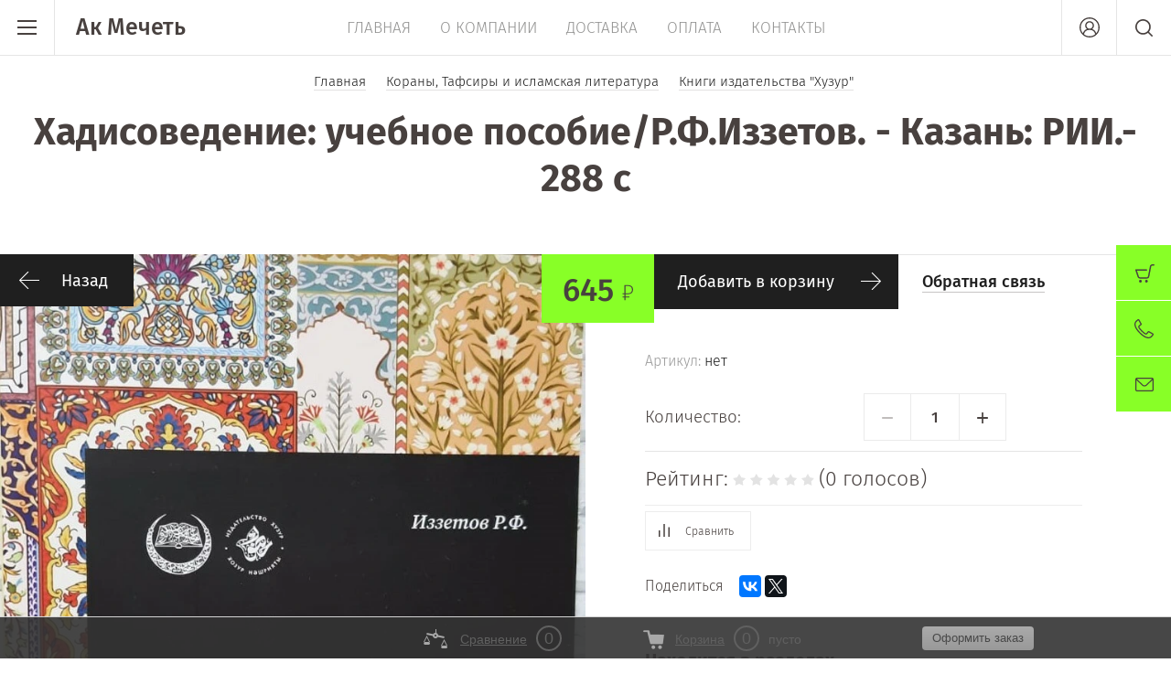

--- FILE ---
content_type: text/html; charset=utf-8
request_url: https://akmechet-shop.ru/magazin/product/1180459108
body_size: 18814
content:


	<!doctype html><html lang="ru"><head><meta charset="utf-8"><meta name="robots" content="all"/><title>Хадисоведение: учебное пособие/Р.Ф.Иззетов. - Казань: РИИ.- 288 с</title>
<!-- assets.top -->
<meta property="og:image" content="https://akmechet-shop.ru/thumb/2/-S33Ha5L3MlZTEDxRTZXvg/350r350/d/cml_23797be9_9b9e390f.jpeg">
<meta name="twitter:image" content="https://akmechet-shop.ru/thumb/2/-S33Ha5L3MlZTEDxRTZXvg/350r350/d/cml_23797be9_9b9e390f.jpeg">
<meta property="og:image:type" content="image/jpeg">
<meta property="og:image:width" content="350">
<meta property="og:image:height" content="350">
<meta property="og:type" content="website">
<meta property="og:url" content="https://akmechet-shop.ru/magazin/product/1180459108">
<meta name="twitter:card" content="summary">
<!-- /assets.top -->
<meta name="description" content="Хадисоведение: учебное пособие/Р.Ф.Иззетов. - Казань: РИИ.- 288 с"><meta name="SKYPE_TOOLBAR" content="SKYPE_TOOLBAR_PARSER_COMPATIBLE"><meta name="viewport" content="width=device-width, initial-scale=1.0, maximum-scale=1.0, user-scalable=no"><meta name="format-detection" content="telephone=no"><meta http-equiv="x-rim-auto-match" content="none"><!-- доступ dsh--><meta name="yandex-verification" content="b9bfc4ac865b8cca" /><script src="/g/libs/jquery/1.10.2/jquery.min.js"></script>	<link rel="stylesheet" href="/g/css/styles_articles_tpl.css">
<meta name="yandex-verification" content="892dd31c2611c12c" />
<link rel='stylesheet' type='text/css' href='/shared/highslide-4.1.13/highslide.min.css'/>
<script type='text/javascript' src='/shared/highslide-4.1.13/highslide-full.packed.js'></script>
<script type='text/javascript'>
hs.graphicsDir = '/shared/highslide-4.1.13/graphics/';
hs.outlineType = null;
hs.showCredits = false;
hs.lang={cssDirection:'ltr',loadingText:'Загрузка...',loadingTitle:'Кликните чтобы отменить',focusTitle:'Нажмите чтобы перенести вперёд',fullExpandTitle:'Увеличить',fullExpandText:'Полноэкранный',previousText:'Предыдущий',previousTitle:'Назад (стрелка влево)',nextText:'Далее',nextTitle:'Далее (стрелка вправо)',moveTitle:'Передвинуть',moveText:'Передвинуть',closeText:'Закрыть',closeTitle:'Закрыть (Esc)',resizeTitle:'Восстановить размер',playText:'Слайд-шоу',playTitle:'Слайд-шоу (пробел)',pauseText:'Пауза',pauseTitle:'Приостановить слайд-шоу (пробел)',number:'Изображение %1/%2',restoreTitle:'Нажмите чтобы посмотреть картинку, используйте мышь для перетаскивания. Используйте клавиши вперёд и назад'};</script>

            <!-- 46b9544ffa2e5e73c3c971fe2ede35a5 -->
            <script src='/shared/s3/js/lang/ru.js'></script>
            <script src='/shared/s3/js/common.min.js'></script>
        <link rel='stylesheet' type='text/css' href='/shared/s3/css/calendar.css' /><link rel="icon" href="/favicon.svg" type="image/svg+xml">

<!--s3_require-->
<link rel="stylesheet" href="/g/basestyle/1.0.1/user/user.css" type="text/css"/>
<link rel="stylesheet" href="/g/basestyle/1.0.1/cookie.message/cookie.message.css" type="text/css"/>
<link rel="stylesheet" href="/g/basestyle/1.0.1/user/user.orange.css" type="text/css"/>
<script type="text/javascript" src="/g/basestyle/1.0.1/user/user.js" async></script>
<link rel="stylesheet" href="/g/s3/lp/lpc.v4/css/styles.css" type="text/css"/>
<link rel="stylesheet" href="/g/s3/lp/cookie.message/__landing_page_content_global.css" type="text/css"/>
<link rel="stylesheet" href="/g/s3/lp/cookie.message/colors_lpc.css" type="text/css"/>
<link rel="stylesheet" href="/g/basestyle/1.0.1/cookie.message/cookie.message.orange.css" type="text/css"/>
<script type="text/javascript" src="/g/basestyle/1.0.1/cookie.message/cookie.message.js" async></script>
<!--/s3_require-->

<link rel='stylesheet' type='text/css' href='/t/images/__csspatch/2/patch.css'/>

<!--s3_goal-->
<script src="/g/s3/goal/1.0.0/s3.goal.js"></script>
<script>new s3.Goal({map:[], goals: [], ecommerce:[{"ecommerce":{"detail":{"products":[{"id":"1180459108","name":"Хадисоведение: учебное пособие/Р.Ф.Иззетов. - Казань: РИИ.- 288 с","price":645,"brand":null,"category":"Книги издательства \"Хузур\""}]}}}]});</script>
<!--/s3_goal-->
			
		
		
		
			<link rel="stylesheet" type="text/css" href="/g/shop2v2/default/css/theme.less.css">		
			<script type="text/javascript" src="/g/printme.js"></script>
		<script type="text/javascript" src="/g/shop2v2/default/js/tpl.js"></script>
		<script type="text/javascript" src="/g/shop2v2/default/js/baron.min.js"></script>
		
			<script type="text/javascript" src="/g/shop2v2/default/js/shop2.2.min.js"></script>
		
	<script type="text/javascript">shop2.init({"productRefs": {"968147308":{"cml_kod_1378315570":{"\u0420\u041c-00005308":["1180459108"]},"cml_dla_vygruzki_na_sajt_obnovlena_k_2376662546":{"1":["1180459108"]},"cml_polnoe_naimenovanie_2898163137":{"\u0425\u0430\u0434\u0438\u0441\u043e\u0432\u0435\u0434\u0435\u043d\u0438\u0435: \u0443\u0447\u0435\u0431\u043d\u043e\u0435 \u043f\u043e\u0441\u043e\u0431\u0438\u0435\/\u0420.\u0424.\u0418\u0437\u0437\u0435\u0442\u043e\u0432. - \u041a\u0430\u0437\u0430\u043d\u044c: \u0420\u0418\u0418.- 288 \u0441":["1180459108"]},"cml_tipnomenklatury_227884271":{"\u0422\u043e\u0432\u0430\u0440":["1180459108"]},"cml_ves_3809083606":{"135369901":["1180459108"]},"cml_vidnomenklatury_3494576303":{"\u041a\u043d\u0438\u0433\u0438":["1180459108"]}}},"apiHash": {"getPromoProducts":"2b6559662c594e0bacd57ea8f89de798","getSearchMatches":"2142f1643b6278c91f3ecdb6229b16bc","getFolderCustomFields":"d3768768b1597c0263fc54545ef2a900","getProductListItem":"6927f067ba721c9f7f57a6d5bd4ce56c","cartAddItem":"2166dcda74136645cd403580787aa4d4","cartRemoveItem":"8f1e2c6af69c418ecd39863453008a65","cartUpdate":"4507c3eb53a22051930b4b06d7b8094e","cartRemoveCoupon":"33f7c2d9a0f151d68fc426a84ede5e41","cartAddCoupon":"f11c926163ee3c8d219cc5558532b0d0","deliveryCalc":"2a607778c45ba7cc1bf8625057857dd8","printOrder":"f3a7b960e59e45382ed6949680c2ff65","cancelOrder":"5a78114315db85d0ae7643ed94b2cabf","cancelOrderNotify":"0556156f6dff08b930fb3003e13f77d5","repeatOrder":"459e618bb95aa0a59988f2452c967aac","paymentMethods":"033290779cd55159626b92362eb9c1a0","compare":"86ab3db1be63afb0cd70986c8501b44c"},"hash": null,"verId": 1873536,"mode": "product","step": "","uri": "/magazin","IMAGES_DIR": "/d/","my": {"show_sections":true,"price_fa_rouble":true,"new_alias":"New!","special_alias":"Sale!","s3_img_method":"c","buy_alias":"\u0414\u043e\u0431\u0430\u0432\u0438\u0442\u044c \u0432 \u043a\u043e\u0440\u0437\u0438\u043d\u0443","buy_kind":true,"hide_options_in_list":true,"show_rating_sort":true,"buy_one_lang":"<a href='#'><span>\u041e\u0431\u0440\u0430\u0442\u043d\u0430\u044f \u0441\u0432\u044f\u0437\u044c<\/span><\/a>"},"shop2_cart_order_payments": 1,"cf_margin_price_enabled": 0,"maps_yandex_key":"","maps_google_key":""});shop2.facets.enabled = true;shop2.delivery.deligate = true;</script>
<style type="text/css">.product-item-thumb {width: 200px;}.product-item-thumb .product-image, .product-item-simple .product-image {height: 190px;width: 200px;}.product-item-thumb .product-amount .amount-title {width: 104px;}.product-item-thumb .product-price {width: 150px;}.shop2-product .product-side-l {width: 450px;}.shop2-product .product-image {height: 450px;width: 450px;}.shop2-product .product-thumbnails li {width: 140px;height: 140px;}</style>
 <link rel="stylesheet" href="/t/v3577/images/theme6/theme.scss.css"><link rel="stylesheet" href="/t/v3577/images/bdr.scss.css"><link rel="stylesheet" href="/t/v3577/images/css/site.addons.scss.css"><!--[if lt IE 10]><script src="/g/libs/ie9-svg-gradient/0.0.1/ie9-svg-gradient.min.js"></script><script src="/g/libs/jquery-placeholder/2.0.7/jquery.placeholder.min.js"></script><script src="/g/libs/jquery-textshadow/0.0.1/jquery.textshadow.min.js"></script><script src="/g/s3/misc/ie/0.0.1/ie.js"></script><![endif]--><!--[if lt IE 9]><script src="/g/libs/html5shiv/html5.js"></script><![endif]--></head><body><div class="site-wrapper"><header role="banner" class="site-header"><div class="header-top-wrapper"><div class="menu-button"><div class="line"></div></div><div class="company-name" style="min-height: px"><a href="https://akmechet-shop.ru">Ак Мечеть</a></div><div class="menu-top-wrapper"><ul class="menu-top activeBottom"><li class="opened active"><a href="/" >Главная</a></li><li class="hasChild"><a href="/o-kompanii" >О компании</a><ul class="level-2"><li><a href="/otzyvy" >Отзывы</a></li><li><a href="/news" >Новости</a></li><li><a href="/vopros-otvet" >Вопрос-ответ</a></li><li><a href="/obratnaya-svyaz" >Обратная связь</a></li></ul></li><li><a href="/dostavka" >Доставка</a></li><li><a href="/oplata" >Оплата</a></li><li><a href="/kontakty" >Контакты</a></li></ul></div><div class="right-header"><a href="/kontakty" class="contacts-button">Контакты</a><div class="authorization-button"></div><div class="site-search-button"></div></div></div><div class="company-name-mobile"><a href="https://akmechet-shop.ru">Ак Мечеть</a></div></header> <!-- .site-header --><div class="site-container"><main role="main" class="site-main pageIn">
<div class="site-path" data-url="/"><a href="/"><span>Главная</span></a> <a href="/magazin/folder/50998616"><span>Кораны, Тафсиры и исламская литература</span></a> <a href="/magazin/folder/51014816"><span>Книги издательства "Хузур"</span></a> <span>Хадисоведение: учебное пособие/Р.Ф.Иззетов. - Казань: РИИ.- 288 с</span></div><h1>Хадисоведение: учебное пособие/Р.Ф.Иззетов. - Казань: РИИ.- 288 с</h1>
	<div class="shop2-cookies-disabled shop2-warning hide"></div>
	
	
	
									
			
							
			
							
							
				
					



<form 
	method="post" 
	action="/magazin?mode=cart&amp;action=add" 
	accept-charset="utf-8"
	class="shop2-product-page-wr">

	<input type="hidden" name="kind_id" value="1180459108"/>
	<input type="hidden" name="product_id" value="968147308"/>
	<input type="hidden" name="meta" value='{&quot;cml_kod_1378315570&quot;:&quot;\u0420\u041c-00005308&quot;,&quot;cml_dla_vygruzki_na_sajt_obnovlena_k_2376662546&quot;:&quot;1&quot;,&quot;cml_polnoe_naimenovanie_2898163137&quot;:&quot;\u0425\u0430\u0434\u0438\u0441\u043e\u0432\u0435\u0434\u0435\u043d\u0438\u0435: \u0443\u0447\u0435\u0431\u043d\u043e\u0435 \u043f\u043e\u0441\u043e\u0431\u0438\u0435\/\u0420.\u0424.\u0418\u0437\u0437\u0435\u0442\u043e\u0432. - \u041a\u0430\u0437\u0430\u043d\u044c: \u0420\u0418\u0418.- 288 \u0441&quot;,&quot;cml_tipnomenklatury_227884271&quot;:&quot;\u0422\u043e\u0432\u0430\u0440&quot;,&quot;cml_ves_3809083606&quot;:&quot;135369901&quot;,&quot;cml_vidnomenklatury_3494576303&quot;:&quot;\u041a\u043d\u0438\u0433\u0438&quot;}'/>

	<div class="shop2-product-labels">
											<div class="new_flags" style="display: inline-block;">
							</div>
					</div>
	
	<div class="product-side-wrapper">
		<div class="product-side-l">
			<a href="javascript:shop2.back()" class="shop2-btn shop2-btn-back">Назад</a>
			<div class="product-image-wr">
				<div class="product-image">
										<a href="/d/cml_23797be9_9b9e390f.jpeg">
						<img src="/thumb/2/8fofkusNLPTKzJSxuvAZZA/960c960/d/cml_23797be9_9b9e390f.jpeg" alt="Хадисоведение: учебное пособие/Р.Ф.Иззетов. - Казань: РИИ.- 288 с" title="Хадисоведение: учебное пособие/Р.Ф.Иззетов. - Казань: РИИ.- 288 с" />
					</a>
														</div>
			</div>
		</div>
		<div class="product-side-r">
			
							<div class="form-add">
					<div class="product-price">
							
							<div class="price-current">
		<strong>645</strong> <em class="fa fa-rouble"></em>			</div>
					</div>
					
					
			<button class="shop2-product-btn buy" type="submit">
			<span>Добавить в корзину</span>
		</button>
	

<input type="hidden" value="Хадисоведение: учебное пособие/Р.Ф.Иззетов. - Казань: РИИ.- 288 с" name="product_name" />
<input type="hidden" value="https://akmechet-shop.ru/magazin/product/1180459108" name="product_link" />					<div class="buy-one-click"><a href='#'><span>Обратная связь</span></a></div>
				</div>
			

			<div class="product-details">
				
				
	
					
	
	
					<div class="shop2-product-article"><span>Артикул:</span> нет</div>
	
					
				
				
	<div class="product-amount">
					<div class="amount-title">Количество:</div>
							<div class="shop2-product-amount">
				<button type="button" class="shop2-btn amount-minus disabled">&#8722;</button><input type="text" name="amount" data-kind="1180459108" data-max="7" data-min="1" data-multiplicity="" maxlength="4" value="1" /><button type="button" class="shop2-btn amount-plus">&#43;</button>
							</div>
			</div>
					
	
	<div class="tpl-rating-block">Рейтинг:<div class="tpl-stars"><div class="tpl-rating" style="width: 0%;"></div></div>(0 голосов)</div>

					
 
		
	

				
			<div class="product-compare">
			<label>
				<input type="checkbox" value="1180459108" autocomplete="off" />
				Сравнить
			</label>
		</div>
		

									<div class="yashare">

						<script src="//yastatic.net/es5-shims/0.0.2/es5-shims.min.js"></script>
						<script src="//yastatic.net/share2/share.js"></script>

						<span class="yashare-header">поделиться</span>

						<div class="ya-share2" data-yashareL10n="ru" data-services="vkontakte,facebook,gplus,twitter" data-counter=""></div>

					</div>
												<div class="shop2-clear-container"></div>
				
				<div class="product-folders-wrapper">
					
					    					    
					    					        <h4 class="shop2-product-folders-header">Находится в разделах</h4>
					        <div class="product-folders"><a href="/magazin/folder/51014816">Книги издательства "Хузур"<span></span></a></div>
					    					
									</div>
			</div>
		</div>
	</div>
	<div class="shop2-clear-container"></div>
<re-captcha data-captcha="recaptcha"
     data-name="captcha"
     data-sitekey="6LcYvrMcAAAAAKyGWWuW4bP1De41Cn7t3mIjHyNN"
     data-lang="ru"
     data-rsize="invisible"
     data-type="image"
     data-theme="light"></re-captcha></form><!-- Product -->





		<div class="shop2-product-data">
						
																																																																																																																																																																																																																																																																			
		<div class="shop2-clear-container"></div>
	</div>
	
	
<div class="form-consultant-wrapper">
	<div class="head-form">
		<div class="title-form">Необходима консультация?</div>
		<div class="sub-title-form">Позвоните нам!</div>	</div>
		
	<div class="phone-form">
			<div><a href="tel:+7 906 321-76-64">+7 906 321-76-64</a></div>
		</div>
			<div class="button-form">
		<a href="#">Оставить заявку</a>
	</div>
	</div>
	
		<div class="reviews-shop2-wrapper">
			<div class="tpl-block-header">Отзывы</div>
				    		    				<div class="reviews-button"><a href="#"><span>Оставьте отзыв</span></a></div>
		</div>

	

	
	
					<div class="review-shop-form-wr">
				<div class="review-shop-form-in">
				<div class="close-btn"></div>
				<div class="tpl-block-header">
					<span class="icon">
						Оставьте отзыв
					</span>
				</div>
	
					
				<form action="" method="post" class="tpl-form comments-form">
																		<input type="hidden" name="comment_id" value="" />
																	 
	
							<div class="tpl-field author_name">
								
																
								<div class="tpl-value">
																			<input type="text" size="40" name="author_name" placeholder="Имя" maxlength="" value ="" />
																	</div>
	
									
							</div>
																	 
	
							<div class="tpl-field author">
								
																
								<div class="tpl-value">
																			<input type="text" size="40" name="author" placeholder="E-mail" maxlength="" value ="" />
																	</div>
	
									
							</div>
																	 
	
							<div class="tpl-field text">
								
																
								<div class="tpl-value">
																			<textarea cols="55" rows="10" placeholder="Комментарий" name="text"></textarea>
																	</div>
	
									
							</div>
																	 
	
							<div class="tpl-field rating">
								
																	<label class="tpl-title" for="d[1]">
										Оценка:
																					<span class="tpl-required">*</span>
																													</label>
																
								<div class="tpl-value">
																			
																					<div class="tpl-stars">
												<span></span>
												<span></span>
												<span></span>
												<span></span>
												<span></span>
												<input name="rating" type="hidden" value="0" />
											</div>
											
																	</div>
	
									
							</div>
												
					<div class="tpl-field tpl-field-button">
						<button type="submit" class="tpl-button tpl-button-big">Отправить</button>
					</div>
	
				<re-captcha data-captcha="recaptcha"
     data-name="captcha"
     data-sitekey="6LcYvrMcAAAAAKyGWWuW4bP1De41Cn7t3mIjHyNN"
     data-lang="ru"
     data-rsize="invisible"
     data-type="image"
     data-theme="light"></re-captcha></form>
				</div>
			</div>
		
	

<div class="buy-one-click-form-wr">
	<div class="buy-one-click-form-in" >
		<div class="close-btns"></div>
        <div class="tpl-anketa" data-api-url="/-/x-api/v1/public/?method=form/postform&param[form_id]=105710441" data-api-type="form">
		<div class="title">
		<span class="icon">			Обратная связь
		</span>	</div>
				<form method="post" action="/">
		<input type="hidden" name="params[placeholdered_fields]" value="1" />
		<input type="hidden" name="form_id" value="105710441">
		<input type="hidden" name="tpl" value="db:form.minimal-2.2.61.tpl">
									        <div class="tpl-field type-checkbox field-required">
	          	          	          <div class="field-value">
	          						<ul>
													<li><label><input type="checkbox" value="Да" name="d[0]" />Я <a href="/users/agreement">согласен(на)</a> на обработку моих персональных данных</label></li>
											</ul>
					            <div class="field-note">Я согласен(на) на обработку моих персональных данных</div>	          </div>
	        </div>
	        						        <div class="tpl-field type-text field-required">
	          	          	          <div class="field-value">
	          		          	<input  type="text" size="30" maxlength="100" value="" name="d[1]" placeholder="Ваше имя *" />
	            	            	          </div>
	        </div>
	        						        <div class="tpl-field type-phone field-required">
	          	          	          <div class="field-value">
	          		          	<input class="phone-mask"  type="text" size="30" maxlength="100" value="" name="d[2]" placeholder="Телефон *" />
	            	            	          </div>
	        </div>
	        						        <div class="tpl-field type-email field-required">
	          	          	          <div class="field-value">
	          		          	<input  type="text" size="30" maxlength="100" value="" name="d[3]" placeholder="E-mail *" />
	            	            	          </div>
	        </div>
	        						        <div class="tpl-field type-textarea">
	          	          	          <div class="field-value">
	          		            	<textarea cols="50" rows="7" name="d[4]" placeholder="Комментарий"></textarea>
	            	            	          </div>
	        </div>
	        		
		
		<div class="tpl-field tpl-field-button">
			<button type="submit" class="tpl-form-button">Отправить</button>
		</div>

		<re-captcha data-captcha="recaptcha"
     data-name="captcha"
     data-sitekey="6LcYvrMcAAAAAKyGWWuW4bP1De41Cn7t3mIjHyNN"
     data-lang="ru"
     data-rsize="invisible"
     data-type="image"
     data-theme="light"></re-captcha></form>
					</div>
	</div>
</div>

	


	
	
	<div class="shop2-panel" id="shop2-panel">
		<div class="shop2-panel-content">
						<a class="shop2-panel-btn disabled">Оформить заказ</a>
			
			<div class="shop2-panel-cart">
				<a class="shop2-panel-link-disabled">Корзина</a>
				<div class="shop2-panel-count">0</div>
					
				<div class="shop2-panel-total">
											пусто
									</div>
			</div>
			
							<div class="shop2-panel-compare">
					<a target="_blank" class="shop2-panel-link-disabled">Сравнение</a>
					<div class="shop2-panel-count">0</div>
				</div>
					</div>
	</div>


	</main> <!-- .site-main --></div><footer role="contentinfo" class="site-footer"><div class="footer-inner"><div class="contacts-footer-wrapper"><div class="social-block"><div class="block-in"><a href="https://vk.com/club163962478" target="_blank"><img src="/thumb/2/-f_mYzAUeuCIriTpkDc75w/r/d/vk.png" alt="Вконтакте"></a><a href="https://t.me/Akmechet_bot" target="_blank"><img src="/thumb/2/SsmGCoCavnODuPnpoWnhXA/r/d/telegram.png" alt="Телеграмм"></a></div></div><span class="widget-pk"><a href="https://clck.yandex.ru/redir/dtype=stred/pid=47/cid=73582/path=static.234x90/*https://market.yandex.ru/shop--magazin-ak-mechet/477620/reviews/add"> <img src="https://clck.yandex.ru/redir/dtype=stred/pid=47/cid=73581/path=static.234x90/*https://img.yandex.net/market/informer2.png" border="0" alt="Оцените качество магазина Магазин Ак мечеть на Яндекс.Маркете." /> </a></span><div class="address-footer"><div class="block-in">423810, г. Набережные Челны, бульвар Энтузиастов, 12</div></div><div class="phones-footer"><div class="block-in"><div><a href="tel:+7 906 321-76-64">+7 906 321-76-64</a> <span class="number-info"></span></div></div></div></div><span class="widget-mob"><a href="https://clck.yandex.ru/redir/dtype=stred/pid=47/cid=73582/path=static.234x90/*https://market.yandex.ru/shop--magazin-ak-mechet/477620/reviews/add"> <img src="https://clck.yandex.ru/redir/dtype=stred/pid=47/cid=73581/path=static.234x90/*https://img.yandex.net/market/informer2.png" border="0" alt="Оцените качество магазина Магазин Ак мечеть на Яндекс.Маркете." /> </a></span><div class="footer-bottom"><div class="site-company-name"><p>&copy; 2025 ИП Делфенуров С.Р.<br />
<a href="/politika-konfidencialnosti" style="color:#ffffff;">Политика конфиденциальности</a></p></div><div class="site-counters"><!--noindex-->

<!--LiveInternet counter--><script type="text/javascript">
document.write("<a href='//www.liveinternet.ru/click' "+
"target=_blank><img src='//counter.yadro.ru/hit?t12.5;r"+
escape(document.referrer)+((typeof(screen)=="undefined")?"":
";s"+screen.width+"*"+screen.height+"*"+(screen.colorDepth?
screen.colorDepth:screen.pixelDepth))+";u"+escape(document.URL)+
";h"+escape(document.title.substring(0,150))+";"+Math.random()+
"' alt='LiveInternet счетчик' title='LiveInternet: показано число просмотров за 24"+
" часа, посетителей за 24 часа и за сегодня' "+
"border='0' width='88' height='31'><\/a>")
</script><!--/LiveInternet-->

<!-- Yandex.Metrika informer --> <a href="https://metrika.yandex.ru/stat/?id=55808545&amp;from=informer" target="_blank" rel="nofollow"><img src="https://informer.yandex.ru/informer/55808545/3_1_FFFFFFFF_EFEFEFFF_0_pageviews" style="width:88px; height:31px; border:0;" alt="Яндекс.Метрика" title="Яндекс.Метрика: данные за сегодня (просмотры, визиты и уникальные посетители)" class="ym-advanced-informer" data-cid="55808545" data-lang="ru" /></a> <!-- /Yandex.Metrika informer --> <!-- Yandex.Metrika counter --> <script type="text/javascript" > (function(m,e,t,r,i,k,a){m[i]=m[i]||function(){(m[i].a=m[i].a||[]).push(arguments)}; m[i].l=1*new Date();k=e.createElement(t),a=e.getElementsByTagName(t)[0],k.async=1,k.src=r,a.parentNode.insertBefore(k,a)}) (window, document, "script", "https://mc.yandex.ru/metrika/tag.js", "ym"); ym(55808545, "init", { clickmap:true, trackLinks:true, accurateTrackBounce:true, webvisor:true, ecommerce:"dataLayer" }); </script> <noscript><div><img src="https://mc.yandex.ru/watch/55808545" style="position:absolute; left:-9999px;" alt="Яндекс.Метрика" /></div></noscript> <!-- /Yandex.Metrika counter -->

<!-- Global site tag (gtag.js) - Google Analytics -->
<script async src="https://www.googletagmanager.com/gtag/js?id=G-HLE6YD2SSD"></script>
<script>
  window.dataLayer = window.dataLayer || [];
  function gtag(){dataLayer.push(arguments);}
  gtag('js', new Date());

  gtag('config', 'G-HLE6YD2SSD');
</script>
<!--/noindex-->
<!--__INFO2025-12-18 15:10:07INFO__-->
</div><div class="site-copyright"><span style='font-size:14px;' class='copyright'><!--noindex--><a target="_blank" rel="nofollow" href="https://megagroup.ru" title="MegaGroup.ru" class="copyright">MegaGroup.ru</a><!--/noindex--></span></div></div></div></footer> <!-- .site-footer --></div><div class="folder-shared-wrapper"><div class="menu-container"><div class="menu-container-inner"><div class="menu-line"><div class="menu-button"><div class="line"></div></div><div class="close-menu"></div></div><ul class="folder-shared"><li class="hasChild opened"><a href="/magazin/folder/50998616" >Кораны, Тафсиры и исламская литература</a><ul class="level-2"><li><a href="/magazin/folder/50998816" >Книги для детей</a></li><li class="hasChild"><a href="/magazin/folder/50999016" >Коран, Тафсир</a><ul class="level-3"><li><a href="/magazin/folder/15261101" >Электронный Коран ручки</a></li></ul></li><li><a href="/magazin/folder/50999216" >Книги издательства "Инсан медия групп"</a></li><li><a href="/magazin/folder/50999416" >Книги издательства "Калям" Арча мөхтасибәте</a></li><li><a href="/magazin/folder/51013416" >Книги издательства "Академия познания"</a></li><li><a href="/magazin/folder/51013616" >Книги Фания Хужахмет</a></li><li><a href="/magazin/folder/51013816" >Книги "Ак мечеть"</a></li><li><a href="/magazin/folder/51014016" >Книги издательства "Умма"</a></li><li><a href="/magazin/folder/51014216" >Книги издательства "Манара"</a></li><li><a href="/magazin/folder/51014416" >Книги издательства "Раннур"</a></li><li><a href="/magazin/folder/51014616" >Книги Галима Харисова</a></li><li class="opened active"><a href="/magazin/folder/51014816" >Книги издательства "Хузур"</a></li><li><a href="/magazin/folder/51015016" >Книги издательства "Диля"</a></li><li><a href="/magazin/folder/51015216" >Книги Шамиля Аляутдинов</a></li><li><a href="/magazin/folder/51015416" >Книги издательства "Рисаля"</a></li><li><a href="/magazin/folder/51015616" >Книги Ниязетдин мулла Миңлеәхмәт әл-Хәнәфи</a></li><li><a href="/magazin/folder/51015816" >Книги издательства "Тауба"</a></li><li><a href="/magazin/folder/51016016" >Книги Махмут хазрат Шарафетдинова</a></li><li><a href="/magazin/folder/51016216" >Книги издательства "Аль-Калам"</a></li><li><a href="/magazin/folder/51016416" >Книги издательства "Ислам нуры"</a></li><li><a href="/magazin/folder/51016616" >Книги издательства "Иман"</a></li><li><a href="/magazin/folder/51016816" >Арабский язык, граматика, словари</a></li><li><a href="/magazin/folder/51017016" >Книги издательства "Дагват"</a></li><li><a href="/magazin/folder/49371013" >Книги "Өметлеләр" мәчете</a></li></ul></li><li class="hasChild"><a href="/magazin/folder/51490216" >Красота и здоровье</a><ul class="level-2"><li class="hasChild"><a href="/magazin/folder/51492416" >Масла, черный тмин и др.</a><ul class="level-3"><li><a href="/masla-doktor-tmin" >Premium Makemi</a></li></ul></li><li><a href="/magazin/folder/51492616" >Товары для здоровья</a></li><li><a href="/magazin/folder/51492816" >Вакумные банки, аппараты для хиджамы</a></li><li><a href="/magazin/folder/51493016" >Мыло</a></li><li><a href="/magazin/folder/51493216" >Шампуни, гели для душа, дезадоранты</a></li><li><a href="/magazin/folder/51493416" >Зубная паста, ополаскиватели для рта, мисвак</a></li><li><a href="/magazin/folder/51493616" >Мази лечебные</a></li><li><a href="/magazin/folder/51493816" >Хна для волос</a></li><li><a href="/magazin/folder/51494016" >Бижутерия</a></li><li><a href="/magazin/folder/51494216" >Косметика</a></li><li class="hasChild"><a href="/magazin/folder/72658501" >Хна для мехенди</a><ul class="level-3"><li><a href="/magazin/folder/72658701" >Трафареты</a></li></ul></li></ul></li><li class="hasChild"><a href="/magazin/folder/57403816" >Түбәтәй (тюбетейки), коврики для намаза (намазлык), читек (хуффы, кожанные носки)</a><ul class="level-2"><li><a href="/magazin/folder/57404016" >Түбәтәй (тюбетейки) Салават</a></li><li><a href="/magazin/folder/57404216" >Түбәтәй прочие</a></li><li><a href="/magazin/folder/57404416" >Дисбеләр</a></li><li><a href="/magazin/folder/57404616" >Читек (хуффы, кожанные носки)</a></li><li><a href="/magazin/folder/38219413" >Түбәтәй (тюбетейки) Велюр, стеганные</a></li><li><a href="/magazin/folder/42107613" >Коврики для намаза (намазлык)</a></li></ul></li><li class="hasChild"><a href="/magazin/folder/38219613" >Платки, палантины, шарфы.</a><ul class="level-2"><li class="hasChild"><a href="/magazin/folder/38219813" >Платки</a><ul class="level-3"><li class="hasChild"><a href="/platki-softel" >Платки Softel</a><ul class="level-4"><li><a href="/rozy-softel" >Платки Softel розы</a></li><li><a href="/magazin/folder/55986901" >Платок Softel кружево с бусинами</a></li></ul></li><li><a href="/magazin/folder/39428701" >Фактурные платки</a></li><li><a href="/magazin/folder/39998901" >Атласные платки</a></li><li><a href="/magazin/folder/44122501" >Узорные платки</a></li><li><a href="/platki-wafa" >Платки WAFA</a></li><li><a href="/magazin/folder/63434301" >Платки шаль сетка</a></li><li><a href="/magazin/folder/63462501" >Платки ISIL IPEK</a></li><li><a href="/magazin/folder/63464501" >Платки MISS COLOR</a></li><li><a href="/magazin/folder/72665301" >Платки Микс</a></li><li><a href="/magazin/folder/2941902" >Платки KASHKHA</a></li><li><a href="/magazin/folder/108796702" >Платки GUL IPEK</a></li><li><a href="/magazin/folder/108796902" >Платки однотонные с кружевом</a></li><li><a href="/magazin/folder/108797102" >Платки однотонные</a></li><li><a href="/magazin/folder/108797302" >Платки теплые </a></li><li><a href="/magazin/folder/171352102" >Платки шифоновые RAYANA</a></li></ul></li><li class="hasChild"><a href="/magazin/folder/38220013" >Палантин, Шарф</a><ul class="level-3"><li><a href="/magazin/folder/301025300" >Шарфы Luis Carden</a></li><li><a href="/magazin/folder/301025500" >Шарфы Jawel</a></li><li><a href="/magazin/folder/44123501" >Палантин Ozsoy</a></li></ul></li><li class="hasChild"><a href="/magazin/folder/38220213" >Женские головные уборы, Нарукавники</a><ul class="level-3"><li><a href="/magazin/folder/38220413" >Idil BONNE</a></li><li class="hasChild"><a href="/magazin/folder/38220613" >Bonne Труба</a><ul class="level-4"><li><a href="/shapochki-pod-platok-ecardin" >Ecardin</a></li><li><a href="/magazin/folder/305677500" >Bonei</a></li><li><a href="/magazin/folder/39428901" >Prenses</a></li></ul></li><li><a href="/magazin/folder/38221213" >Боне Hurrem</a></li><li><a href="/magazin/folder/38221413" >Нарукавник Softel, Prenses</a></li><li><a href="/magazin/folder/38222013" >Капри 2-ка Firdevs и Kureys</a></li><li><a href="/magazin/folder/18705301" >Шапки летние</a></li><li><a href="/magazin/folder/145216104" >Капор 2-ка с трубой</a></li></ul></li><li><a href="/magazin/folder/38222213" >Обложки на книги</a></li><li><a href="/magazin/folder/305676900" >Нагрудник Prenses, Softel</a></li><li><a href="/magazin/folder/136014704" >Rahaat</a></li></ul></li><li><a href="/magazin/folder/38222813" >Картины, шамаиль, сувениры</a></li><li class="hasChild"><a href="/magazin/folder/8399301" >Вода, продукты</a><ul class="level-2"><li><a href="/magazin/folder/8399501" >Вода</a></li><li><a href="/magazin/folder/176409301" >Мёд</a></li><li><a href="/tushonka" >Тушёнка</a></li></ul></li><li class="hasChild"><a href="/magazin/folder/18707301" >Одежда</a><ul class="level-2"><li><a href="/magazin/folder/18707501" >Камзол женский</a></li></ul></li><li><a href="/kalendari" >Календари</a></li></ul></div></div></div><div class="fixed-buttons-container"><div id="shop2-cart-preview">
		<a href="/magazin/cart">
						<span class="cart-body">
									<span>Корзина пуста</span>
		        	    	</span>
        </a>
</div><!-- Cart Preview --><a href="/kontakty" class="contacts-button">Контакты</a><a href="#" class="mail-button">Напишите нам</a></div><div class="mail-form-wrapper"><div class="mail-form-inner"><div class="close-btn"></div><div class="tpl-anketa" data-api-url="/-/x-api/v1/public/?method=form/postform&param[form_id]=105710841" data-api-type="form">
		<div class="title">
					Напишите нам
			</div>
				<form method="post" action="/">
		<input type="hidden" name="params[placeholdered_fields]" value="1" />
		<input type="hidden" name="form_id" value="105710841">
		<input type="hidden" name="tpl" value="db:form.minimal-2.2.61.tpl">
									        <div class="tpl-field type-checkbox field-required">
	          	          	          <div class="field-value">
	          						<ul>
													<li><label><input type="checkbox" value="Да" name="d[0]" /><a href="/users/agreement">Я согласен(на)</a> на обработку моих персональных данных</label></li>
											</ul>
					            <div class="field-note">Я согласен(на) на обработку моих персональных данных</div>	          </div>
	        </div>
	        						        <div class="tpl-field type-text field-required">
	          	          	          <div class="field-value">
	          		          	<input  type="text" size="30" maxlength="100" value="" name="d[1]" placeholder="Имя *" />
	            	            	          </div>
	        </div>
	        						        <div class="tpl-field type-email field-required">
	          	          	          <div class="field-value">
	          		          	<input  type="text" size="30" maxlength="100" value="" name="d[2]" placeholder="E-mail *" />
	            	            	          </div>
	        </div>
	        						        <div class="tpl-field type-phone field-required">
	          	          	          <div class="field-value">
	          		          	<input class="phone-mask"  type="text" size="30" maxlength="100" value="" name="d[3]" placeholder="Телефон *" />
	            	            	          </div>
	        </div>
	        						        <div class="tpl-field type-textarea">
	          	          	          <div class="field-value">
	          		            	<textarea cols="50" rows="7" name="d[4]" placeholder="Область ввода"></textarea>
	            	            	          </div>
	        </div>
	        		
		
		<div class="tpl-field tpl-field-button">
			<button type="submit" class="tpl-form-button">Отправить</button>
		</div>

		<re-captcha data-captcha="recaptcha"
     data-name="captcha"
     data-sitekey="6LcYvrMcAAAAAKyGWWuW4bP1De41Cn7t3mIjHyNN"
     data-lang="ru"
     data-rsize="invisible"
     data-type="image"
     data-theme="light"></re-captcha></form>
					</div>
</div></div><div class="consultant-popup-wrapper"><div class="consultant-popup-inner"><div class="close-btn"></div><div class="tpl-anketa" data-api-url="/-/x-api/v1/public/?method=form/postform&param[form_id]=105711041" data-api-type="form">
		<div class="title">
					Оставить заявку
			</div>
				<form method="post" action="/">
		<input type="hidden" name="params[placeholdered_fields]" value="1" />
		<input type="hidden" name="form_id" value="105711041">
		<input type="hidden" name="tpl" value="db:form.minimal-2.2.61.tpl">
									        <div class="tpl-field type-checkbox field-required">
	          	          	          <div class="field-value">
	          						<ul>
													<li><label><input type="checkbox" value="Да" name="d[0]" /><a href="/users/agreement">Я согласен(на)</a> на обработку моих персональных данных</label></li>
											</ul>
					            <div class="field-note">Я согласен(на) на обработку моих персональных данных</div>	          </div>
	        </div>
	        						        <div class="tpl-field type-text field-required">
	          	          	          <div class="field-value">
	          		          	<input  type="text" size="30" maxlength="100" value="" name="d[1]" placeholder="Имя *" />
	            	            	          </div>
	        </div>
	        						        <div class="tpl-field type-email field-required">
	          	          	          <div class="field-value">
	          		          	<input  type="text" size="30" maxlength="100" value="" name="d[2]" placeholder="E-mail *" />
	            	            	          </div>
	        </div>
	        						        <div class="tpl-field type-phone field-required">
	          	          	          <div class="field-value">
	          		          	<input  type="text" size="30" maxlength="100" value="" name="d[3]" placeholder="Телефон *" />
	            	            	          </div>
	        </div>
	        						        <div class="tpl-field type-textarea">
	          	          	          <div class="field-value">
	          		            	<textarea cols="50" rows="7" name="d[4]" placeholder="Комментарии"></textarea>
	            	            	          </div>
	        </div>
	        						        <div class="tpl-field type-upload">
	          <div class="field-title">Загрузка файла картинки:</div>	          	          <div class="field-value">
	          																<link type="text/css" rel="stylesheet" href="/shared/s3/swfupload/default.css" />
					<script type="text/javascript" src="/shared/s3/plupload/plupload.all.pack.js"></script>
																<script type="text/javascript">
						var JS_FORM_REQUIRED_FIELD = 'Заполните обязательные поля';
						newSWFU(5, false, 1, "{\"upload_url\":\"\/-\/x-api\/v1\/public\/?method=uploader\/upload\",\"upload_token\":\"eyJhbGciOiJIUzI1NiIsInR5cCI6IkpXVCJ9.[base64].kAwex4jSImMgzp7sYL1pCw6qrMxwq3cOtGR5HEe_ML8\"}", "", "7 MB", "*.*", "", "");
						</script>
						<div class="upload-progress" id="fsUploadProgress5"></div>
						<div class="upload-button"><span id="spanButtonPlaceHolder5"></span><span class="upload-count">не более: 1</span></div>
						<input type="hidden" name="d[5]" id="hidUploadField5" value="" />
						            	            	          </div>
	        </div>
	        		
		
		<div class="tpl-field tpl-field-button">
			<button type="submit" class="tpl-form-button">Отправить заявку</button>
		</div>

		<re-captcha data-captcha="recaptcha"
     data-name="captcha"
     data-sitekey="6LcYvrMcAAAAAKyGWWuW4bP1De41Cn7t3mIjHyNN"
     data-lang="ru"
     data-rsize="invisible"
     data-type="image"
     data-theme="light"></re-captcha></form>
					</div>
</div></div><div class="shop2-login-popup-wr"><div class="login-popup-inner"><div class="close-popup"></div><div class="shop2-block login-form opened">
	<div class="block-body">
					<div class="head-popup"><span class="icon">Вход в кабинет</span></div>
			<form method="post" action="/registraciya">
				<input type="hidden" name="mode" value="login" />
				<div class="row">
					<label class="field login"><input placeholder="Логин" type="text" name="login" id="login" tabindex="1" value="" /></label>
				</div>
				<div class="row">
					<label class="field password"><input placeholder="Пароль" type="password" name="password" id="password" tabindex="2" value="" /></label>
				</div>
				<div class="login-button-wr">
					<button type="submit" class="signin-btn" tabindex="3">Войти</button>
				</div>
			<re-captcha data-captcha="recaptcha"
     data-name="captcha"
     data-sitekey="6LcYvrMcAAAAAKyGWWuW4bP1De41Cn7t3mIjHyNN"
     data-lang="ru"
     data-rsize="invisible"
     data-type="image"
     data-theme="light"></re-captcha></form>
			<div class="clear-container"></div>
			<div class="login-links-wrap">
				<a href="/registraciya/register" class="register"><span>Регистрация</span></a>
				<a href="/registraciya/forgot_password" class="forgot-pass"><span>Забыли пароль?</span></a>
			</div>
						<div class="g-auth__row g-auth__social-min">
						



				
						<div class="g-form-field__title"><b>Также Вы можете войти через:</b></div>
			<div class="g-social">
																												<div class="g-social__row">
								<a href="/users/hauth/start/vkontakte?return_url=/magazin/product/1180459108" class="g-social__item g-social__item--vk-large" rel="nofollow">Vkontakte</a>
							</div>
																																						<!--noindex-->
							<a href="/users/hauth/start/yandex?return_url=/magazin/product/1180459108" class="g-social__item g-social__item--ya" rel="nofollow">Yandex</a>
						<!--/noindex-->
																																						<!--noindex-->
							<a href="/users/hauth/start/mailru?return_url=/magazin/product/1180459108" class="g-social__item g-social__item--mr" rel="nofollow">Mailru</a>
						<!--/noindex-->
																																						<!--noindex-->
							<a href="/users/hauth/start/google?return_url=/magazin/product/1180459108" class="g-social__item g-social__item--gp" rel="nofollow">Google</a>
						<!--/noindex-->
																																						<!--noindex-->
							<a href="/users/hauth/start/facebook?return_url=/magazin/product/1180459108" class="g-social__item g-social__item--fb" rel="nofollow">Facebook</a>
						<!--/noindex-->
																
			</div>
			
		
	
			<div class="g-auth__personal-note">
									
			
							Я выражаю <a href="/registraciya/agreement" target="_blank">согласие на передачу и обработку персональных данных</a> в соответствии с <a href="/registraciya/policy" target="_blank">политикой конфиденциальности</a>
					</div>
			</div>
			</div>
</div></div></div><div class="shop2-search-popup-wr"><div class="search-popup-inner"><div class="close-popup"></div><div class="shop-search-line-wr"><link href="/t/v3577/images/autocomplete/jquery-ui.css" rel="stylesheet" type="text/css" />
<script type="text/javascript" src="/t/v3577/images/autocomplete/jquery-ui.min.js"></script>

<style>
</style>
<script>
    $(function () {
    	
        var cache = {},
        	url = "",
            isMobile = /Android|webOS|iPhone|iPad|iPod|BlackBerry|IEMobile|Opera Mini/i.test(navigator.userAgent);
        $("#search").autocomplete({
            source: function (request, response) {
                var term = request.term;
                if (term in cache) {
                    response(cache[term]);
                    return;
                }
				url = encodeURIComponent(request.term);
                $.getJSON('/magazin/search?autocomplete=true?sort_by=&search_text=' + encodeURIComponent(request.term + '*') + '&s[products_per_page]=150',
                        function (data, status, xhr) {
                            cache[term] = data;
                            response(data);
                        });
            },
           
            minLength: 3,
			open: function(event, ui) {
				
				$('.ui-autocomplete').append("<li class='all_results'><a href='/magazin/search?sort_by=&search_text=" + url +"'>Смотреть все результаты</a></li>");
				
			},
            select: function (event, ui) {
                document.location = ui.item.url;
                return false;
            }
        }).autocomplete('instance')._renderItem = function (ul, item) {
        	
            var cont = '';
            var article = item.article ? '<div>Артикул: ' + item.article + '</div>' : '';

            cont += '<div class="autocomplete-table">';
            cont += '<div class="autocomplete-item-image"><div><img src="' + item.image + '"></div></div>';
            cont += '<div class="autocomplete-item-name">' + item.label + article + '</div>';
            cont += '<div class="autocomplete-item-price"><div>' + item.price + ' руб.</div></div>';
            cont += '</div>';
			
            return $('<li>')
                    .append(cont)
                    .appendTo(ul);
            
        };
    });
</script>





<form action="/magazin/search" enctype="multipart/form-data" method="get">
	<input type="hidden" name="sort_by" value=""/>
	<input type="text" autocomplite="off" name="search_text" id="search" value="" placeholder="Поиск по магазину" class="shop-search-text">
	<input type="submit" autocomplete="off" value="" class="shop-search-button">
<re-captcha data-captcha="recaptcha"
     data-name="captcha"
     data-sitekey="6LcYvrMcAAAAAKyGWWuW4bP1De41Cn7t3mIjHyNN"
     data-lang="ru"
     data-rsize="invisible"
     data-type="image"
     data-theme="light"></re-captcha></form><div class="search-button-toggle">Поиск по параметрам</div></div>	
    
<div class="shop2-block search-form ">
	<div class="block-body">
		<form action="/magazin/search" enctype="multipart/form-data">
			<input type="hidden" name="sort_by" value=""/>
							<div class="row odd">
					<div class="row-title">Цена</div>
					<div class="row-body">
						<label>
							<input name="s[price][min]" placeholder="от" type="text" size="5" class="small" value="" />
							<span class="currency-shortname"><em class="fa fa-rouble"></em></span>
						</label>
						<label>
							<input name="s[price][max]" placeholder="до" type="text" size="5" class="small" value="" />
							<span class="currency-shortname"><em class="fa fa-rouble"></em></span>
						</label>
					</div>
				</div>
			
							<div class="row even">
					<div class="row-title" for="shop2-name">Название</div>
					<div class="row-body">
						<input type="text" name="s[name]" size="20" id="shop2-name" value="" />
					</div>
				</div>
			
							<div class="row odd">
					<div class="row-title" for="shop2-article">Артикул</div>
					<div class="row-body">
						<input type="text" name="s[article]" id="shop2-article" value="" />
					</div>
				</div>
			
							<div class="row even">
					<div class="row-title" for="shop2-text">Текст</div>
					<div class="row-body">
						<input type="text" name="search_text" size="20" id="shop2-text"  value="" />
					</div>
				</div>
			
			
							<div class="row odd">
					<div class="row-title">Выберите категорию</div>
					<div class="row-body">
						<select name="s[folder_id]" id="s[folder_id]" data-placeholder="Все">
							<option value="">Все</option>
																																							<option value="50998616" >
										 Кораны, Тафсиры и исламская литература
									</option>
																																<option value="50998816" >
										&raquo; Книги для детей
									</option>
																																<option value="50999016" >
										&raquo; Коран, Тафсир
									</option>
																																<option value="15261101" >
										&raquo;&raquo; Электронный Коран ручки
									</option>
																																<option value="50999216" >
										&raquo; Книги издательства "Инсан медия групп"
									</option>
																																<option value="50999416" >
										&raquo; Книги издательства "Калям" Арча мөхтасибәте
									</option>
																																<option value="51013416" >
										&raquo; Книги издательства "Академия познания"
									</option>
																																<option value="51013616" >
										&raquo; Книги Фания Хужахмет
									</option>
																																<option value="51013816" >
										&raquo; Книги "Ак мечеть"
									</option>
																																<option value="51014016" >
										&raquo; Книги издательства "Умма"
									</option>
																																<option value="51014216" >
										&raquo; Книги издательства "Манара"
									</option>
																																<option value="51014416" >
										&raquo; Книги издательства "Раннур"
									</option>
																																<option value="51014616" >
										&raquo; Книги Галима Харисова
									</option>
																																<option value="51014816" >
										&raquo; Книги издательства "Хузур"
									</option>
																																<option value="51015016" >
										&raquo; Книги издательства "Диля"
									</option>
																																<option value="51015216" >
										&raquo; Книги Шамиля Аляутдинов
									</option>
																																<option value="51015416" >
										&raquo; Книги издательства "Рисаля"
									</option>
																																<option value="51015616" >
										&raquo; Книги Ниязетдин мулла Миңлеәхмәт әл-Хәнәфи
									</option>
																																<option value="51015816" >
										&raquo; Книги издательства "Тауба"
									</option>
																																<option value="51016016" >
										&raquo; Книги Махмут хазрат Шарафетдинова
									</option>
																																<option value="51016216" >
										&raquo; Книги издательства "Аль-Калам"
									</option>
																																<option value="51016416" >
										&raquo; Книги издательства "Ислам нуры"
									</option>
																																<option value="51016616" >
										&raquo; Книги издательства "Иман"
									</option>
																																<option value="51016816" >
										&raquo; Арабский язык, граматика, словари
									</option>
																																<option value="51017016" >
										&raquo; Книги издательства "Дагват"
									</option>
																																<option value="49371013" >
										&raquo; Книги "Өметлеләр" мәчете
									</option>
																																<option value="51490216" >
										 Красота и здоровье
									</option>
																																<option value="51492416" >
										&raquo; Масла, черный тмин и др.
									</option>
																																<option value="61558900" >
										&raquo;&raquo; Premium Makemi
									</option>
																																<option value="51492616" >
										&raquo; Товары для здоровья
									</option>
																																<option value="51492816" >
										&raquo; Вакумные банки, аппараты для хиджамы
									</option>
																																<option value="51493016" >
										&raquo; Мыло
									</option>
																																<option value="51493216" >
										&raquo; Шампуни, гели для душа, дезадоранты
									</option>
																																<option value="51493416" >
										&raquo; Зубная паста, ополаскиватели для рта, мисвак
									</option>
																																<option value="51493616" >
										&raquo; Мази лечебные
									</option>
																																<option value="51493816" >
										&raquo; Хна для волос
									</option>
																																<option value="51494016" >
										&raquo; Бижутерия
									</option>
																																<option value="51494216" >
										&raquo; Косметика
									</option>
																																<option value="72658501" >
										&raquo; Хна для мехенди
									</option>
																																<option value="72658701" >
										&raquo;&raquo; Трафареты
									</option>
																																<option value="57403816" >
										 Түбәтәй (тюбетейки), коврики для намаза (намазлык), читек (хуффы, кожанные носки)
									</option>
																																<option value="57404016" >
										&raquo; Түбәтәй (тюбетейки) Салават
									</option>
																																<option value="57404216" >
										&raquo; Түбәтәй прочие
									</option>
																																<option value="57404416" >
										&raquo; Дисбеләр
									</option>
																																<option value="57404616" >
										&raquo; Читек (хуффы, кожанные носки)
									</option>
																																<option value="38219413" >
										&raquo; Түбәтәй (тюбетейки) Велюр, стеганные
									</option>
																																<option value="42107613" >
										&raquo; Коврики для намаза (намазлык)
									</option>
																																<option value="38219613" >
										 Платки, палантины, шарфы.
									</option>
																																<option value="38219813" >
										&raquo; Платки
									</option>
																																<option value="6405901" >
										&raquo;&raquo; Платки Softel
									</option>
																																<option value="55985901" >
										&raquo;&raquo;&raquo; Платки Softel розы
									</option>
																																<option value="55986901" >
										&raquo;&raquo;&raquo; Платок Softel кружево с бусинами
									</option>
																																<option value="39428701" >
										&raquo;&raquo; Фактурные платки
									</option>
																																<option value="39998901" >
										&raquo;&raquo; Атласные платки
									</option>
																																<option value="44122501" >
										&raquo;&raquo; Узорные платки
									</option>
																																<option value="55983101" >
										&raquo;&raquo; Платки WAFA
									</option>
																																<option value="63434301" >
										&raquo;&raquo; Платки шаль сетка
									</option>
																																<option value="63462501" >
										&raquo;&raquo; Платки ISIL IPEK
									</option>
																																<option value="63464501" >
										&raquo;&raquo; Платки MISS COLOR
									</option>
																																<option value="72665301" >
										&raquo;&raquo; Платки Микс
									</option>
																																<option value="2941902" >
										&raquo;&raquo; Платки KASHKHA
									</option>
																																<option value="108796702" >
										&raquo;&raquo; Платки GUL IPEK
									</option>
																																<option value="108796902" >
										&raquo;&raquo; Платки однотонные с кружевом
									</option>
																																<option value="108797102" >
										&raquo;&raquo; Платки однотонные
									</option>
																																<option value="108797302" >
										&raquo;&raquo; Платки теплые 
									</option>
																																<option value="171352102" >
										&raquo;&raquo; Платки шифоновые RAYANA
									</option>
																																<option value="38220013" >
										&raquo; Палантин, Шарф
									</option>
																																<option value="301025300" >
										&raquo;&raquo; Шарфы Luis Carden
									</option>
																																<option value="301025500" >
										&raquo;&raquo; Шарфы Jawel
									</option>
																																<option value="44123501" >
										&raquo;&raquo; Палантин Ozsoy
									</option>
																																<option value="38220213" >
										&raquo; Женские головные уборы, Нарукавники
									</option>
																																<option value="38220413" >
										&raquo;&raquo; Idil BONNE
									</option>
																																<option value="38220613" >
										&raquo;&raquo; Bonne Труба
									</option>
																																<option value="305677300" >
										&raquo;&raquo;&raquo; Ecardin
									</option>
																																<option value="305677500" >
										&raquo;&raquo;&raquo; Bonei
									</option>
																																<option value="39428901" >
										&raquo;&raquo;&raquo; Prenses
									</option>
																																<option value="38221213" >
										&raquo;&raquo; Боне Hurrem
									</option>
																																<option value="38221413" >
										&raquo;&raquo; Нарукавник Softel, Prenses
									</option>
																																<option value="38222013" >
										&raquo;&raquo; Капри 2-ка Firdevs и Kureys
									</option>
																																<option value="18705301" >
										&raquo;&raquo; Шапки летние
									</option>
																																<option value="145216104" >
										&raquo;&raquo; Капор 2-ка с трубой
									</option>
																																<option value="38222213" >
										&raquo; Обложки на книги
									</option>
																																<option value="305676900" >
										&raquo; Нагрудник Prenses, Softel
									</option>
																																<option value="136014704" >
										&raquo; Rahaat
									</option>
																																<option value="38222813" >
										 Картины, шамаиль, сувениры
									</option>
																																<option value="8399301" >
										 Вода, продукты
									</option>
																																<option value="8399501" >
										&raquo; Вода
									</option>
																																<option value="176409301" >
										&raquo; Мёд
									</option>
																																<option value="108796502" >
										&raquo; Тушёнка
									</option>
																																<option value="18707301" >
										 Одежда
									</option>
																																<option value="18707501" >
										&raquo; Камзол женский
									</option>
																																<option value="33287908" >
										 Календари
									</option>
																					</select>
					</div>
				</div>

				<div id="shop2_search_custom_fields"></div>
			
						<div id="shop2_search_global_fields">
				
						
			
												<div class="row even">
						<div class="row-title">тест поле цвет</div>
						<div class="row-body">
								
	<div class="shop2-color-ext-select">
		<input type="hidden" name="s[test_pole_cvet]" value="">
		<i></i>
		<ul class="shop2-color-ext-options">
			<li data-value=""></li>
							<li data-value="27111700" >
					<span style="background-color:#cc0000"><em></em></span>
					<div>красный</div>
					<ins></ins>
				</li>
							<li data-value="27111900" >
					<span style="background-color:#000099"><em></em></span>
					<div>синий</div>
					<ins></ins>
				</li>
							<li data-value="27112100" >
					<span style="background-color:#000000"><em></em></span>
					<div>черный</div>
					<ins></ins>
				</li>
					</ul>
	</div>

						</div>
					</div>
							

					
			
												<div class="row odd">
						<div class="row-title">выпад. список</div>
						<div class="row-body">
							<select name="s[vypad_spisok]" data-placeholder="Все">
								<option value="">Все</option>
																	<option value="27112300">1</option>
																	<option value="27112500">2</option>
																	<option value="27112700">3</option>
															</select>
						</div>
					</div>
							

						</div>
						
							<div class="row even">
					<div class="row-title">Производитель</div>
					<div class="row-body">
						<select name="s[vendor_id]" data-placeholder="Все">
							<option value="">Все</option>          
															<option value="2200105" >Mesk Al Madinah Dates Est</option>
															<option value="13649702" >АРАБИАН СИКРЕТС ООО</option>
															<option value="26283702" >Бибарсова Мафруза Фяттяховна</option>
															<option value="26283502" >РАДОГРАД ООО ТД</option>
															<option value="17525705" >Сарваров Альфред Камильевич</option>
															<option value="37552902" >Султангараев Ильфат Назифович</option>
													</select>
					</div>
				</div>
						
											    <div class="row">
				        <div class="row-title">Новинка:</div>
				        <div class="row-body">
				            				            <select name="s[flags][2]">
					            <option value="">Все</option>
					            <option value="1">да</option>
					            <option value="0">нет</option>
					        </select>
						</div>
				    </div>
		    												    <div class="row">
				        <div class="row-title">Спецпредложение:</div>
				        <div class="row-body">
				            				            <select name="s[flags][1]">
					            <option value="">Все</option>
					            <option value="1">да</option>
					            <option value="0">нет</option>
					        </select>
						</div>
				    </div>
		    				
			
							<div class="row odd">
					<div class="row-title">Результатов на странице</div>
					<div class="row-body">
						<select name="s[products_per_page]">
																														<option value="5">5</option>
																							<option value="20">20</option>
																							<option value="35">35</option>
																							<option value="50">50</option>
																							<option value="65">65</option>
																							<option value="80">80</option>
																							<option value="95">95</option>
													</select>
					</div>
				</div>
			
			<div class="clear-container"></div>
			<div class="row">
				<button type="submit" class="search-btn">Показать</button>
			</div>
		<re-captcha data-captcha="recaptcha"
     data-name="captcha"
     data-sitekey="6LcYvrMcAAAAAKyGWWuW4bP1De41Cn7t3mIjHyNN"
     data-lang="ru"
     data-rsize="invisible"
     data-type="image"
     data-theme="light"></re-captcha></form>
		<div class="clear-container"></div>
	</div>
</div><!-- Search Form --></div></div><div class="shop2-filter-popup-wr"><div class="filter-popup-inner"><div class="close-popup"></div><div class="head-popup"><span class="icon">Фильтр</span></div>
</div></div>
<!-- assets.bottom -->
<!-- </noscript></script></style> -->
<script src="/my/s3/js/site.min.js?1765778833" ></script>
<script src="https://cp.onicon.ru/loader/5a7a904e28668889578b468e.js" data-auto async></script>
<!-- Yandex.Metrika counter -->
<script type="text/javascript">
    (function(m,e,t,r,i,k,a){
        m[i]=m[i]||function(){(m[i].a=m[i].a||[]).push(arguments)};
        m[i].l=1*new Date();
        k=e.createElement(t),a=e.getElementsByTagName(t)[0],k.async=1,k.src=r,a.parentNode.insertBefore(k,a)
    })(window, document,'script','//mc.yandex.ru/metrika/tag.js', 'ym');

    ym(54370594, 'init', {accurateTrackBounce:true, trackLinks:true, webvisor:true, clickmap:true, params: {__ym: {isFromApi: 'yesIsFromApi'}}});
</script>
<noscript><div><img src="https://mc.yandex.ru/watch/54370594" style="position:absolute; left:-9999px;" alt="" /></div></noscript>
<!-- /Yandex.Metrika counter -->
<script >/*<![CDATA[*/
var megacounter_key="acfa3520ae28847403564b67c13d8df2";
(function(d){
    var s = d.createElement("script");
    s.src = "//counter.megagroup.ru/loader.js?"+new Date().getTime();
    s.async = true;
    d.getElementsByTagName("head")[0].appendChild(s);
})(document);
/*]]>*/</script>
	
		
		
				<!--noindex-->
		<div id="s3-cookie-message" class="s3-cookie-message-wrap">
			<div class="s3-cookie-message">
				<div class="s3-cookie-message__text">
					Этот сайт использует cookie-файлы и другие технологии для улучшения его работы. Продолжая работу с сайтом, Вы разрешаете использование cookie-файлов. Вы всегда можете отключить файлы cookie в настройках Вашего браузера.
				</div>
				<div class="s3-cookie-message__btn">
					<div id="s3-cookie-message__btn" class="g-button">
						Хорошо
					</div>
				</div>
			</div>
		</div>
		<!--/noindex-->
	
	
<script >/*<![CDATA[*/
$ite.start({"sid":1862170,"vid":1873536,"aid":2204121,"stid":4,"cp":21,"active":true,"domain":"akmechet-shop.ru","lang":"ru","trusted":false,"debug":false,"captcha":3});
/*]]>*/</script>
<!-- /assets.bottom -->
</body><script src="https://code.jquery.com/ui/1.12.1/jquery-ui.js"></script><script src="/t/v3577/images/js/jquery.inputmask.bundle.min.js" type="text/javascript"></script><script src="/t/v3577/images/js/phone.js" type="text/javascript"></script><script src="/t/v3577/images/js/phone-be.js" type="text/javascript"></script><script src="/t/v3577/images/js/phone-ru.js" type="text/javascript"></script><link rel="stylesheet" href="/t/v3577/images/css/site_addons_new.scss.css"><script type="text/javascript" src="/g/s3/misc/eventable/0.0.1/s3.eventable.js"></script><script type="text/javascript" src="/g/s3/misc/math/0.0.1/s3.math.js"></script><script type="text/javascript" src="/g/s3/menu/allin/0.0.2/s3.menu.allin.js"></script><script src="/g/templates/shop2/2.61.2/js/plugins.min.js" charset="utf-8"></script><script src="/g/templates/shop2/2.61.2/js/main.js" charset="utf-8"></script><script src="/t/v3577/images/js/deligate.js" charset="utf-8"></script><link rel="stylesheet" href="/t/v3577/images/css/bdr_addons.scss.css"><!-- ID --></html>


--- FILE ---
content_type: text/css
request_url: https://akmechet-shop.ru/t/images/__csspatch/2/patch.css
body_size: 58
content:
html .product-list .shop2-product-item::before { background-color: rgba(0, 0, 0, 0.17); }
@media (min-width: 961px) { html .product-list .shop2-product-item:hover::before { background-color: rgba(60, 208, 155, 0.11); } }


--- FILE ---
content_type: text/css
request_url: https://akmechet-shop.ru/t/v3577/images/theme6/theme.scss.css
body_size: 91421
content:
@charset "utf-8";
html {
  font-family: sans-serif;
  -ms-text-size-adjust: 100%;
  -webkit-text-size-adjust: 100%;
  overflow-y: scroll; }

body {
  margin: 0; }

article, aside, details, figcaption, figure, footer, header, hgroup, main, menu, nav, section, summary {
  display: block; }

audio, canvas, progress, video {
  display: inline-block;
  vertical-align: baseline; }

audio:not([controls]) {
  display: none;
  height: 0; }

[hidden], template {
  display: none; }

a {
  background-color: transparent; }

a:active, a:hover {
  outline: 0; }

abbr[title] {
  border-bottom: 1px dotted; }

b, strong {
  font-weight: 700; }

dfn {
  font-style: italic; }

h1 {
  font-size: 2em;
  margin: 0.67em 0; }

mark {
  background: #ff0;
  color: #000; }

small {
  font-size: 80%; }

sub, sup {
  font-size: 75%;
  line-height: 0;
  position: relative;
  vertical-align: baseline; }

sup {
  top: -0.5em; }

sub {
  bottom: -0.25em; }

img {
  border: 0; }

svg:not(:root) {
  overflow: hidden; }

figure {
  margin: 1em 40px; }

hr {
  box-sizing: content-box;
  height: 0; }

pre {
  overflow: auto; }

code, kbd, pre, samp {
  font-family: monospace, monospace;
  font-size: 1em; }

button, input, optgroup, select, textarea {
  font: inherit;
  margin: 0; }

button {
  overflow: visible; }

button, select {
  text-transform: none; }

button, html input[type="button"], input[type="reset"], input[type="submit"] {
  -webkit-appearance: button;
  cursor: pointer; }

button[disabled], html input[disabled] {
  cursor: default; }

button::-moz-focus-inner, input::-moz-focus-inner {
  border: 0;
  padding: 0; }

input {
  line-height: normal; }

input[type="checkbox"], input[type="radio"] {
  box-sizing: border-box;
  padding: 0; }

input[type="number"]::-webkit-inner-spin-button, input[type="number"]::-webkit-outer-spin-button {
  height: auto; }

input[type="search"] {
  -webkit-appearance: textfield;
  box-sizing: content-box; }

input[type="search"]::-webkit-search-cancel-button, input[type="search"]::-webkit-search-decoration {
  -webkit-appearance: none; }

fieldset {
  border: 1px solid silver;
  margin: 0 2px;
  padding: 0.35em 0.625em 0.75em; }

legend {
  border: 0;
  padding: 0; }

textarea {
  overflow: auto; }

optgroup {
  font-weight: 700; }

table {
  border-collapse: collapse; }
/*border-spacing:0*/
/*td,th{padding:0}*/
@media print {
  * {
    background: transparent !important;
    color: #000 !important;
    box-shadow: none !important;
    text-shadow: none !important; }

  a, a:visited {
    text-decoration: underline; }

  a[href]:after {
    content: " (" attr(href) ")"; }

  abbr[title]:after {
    content: " (" attr(title) ")"; }

  pre, blockquote {
    border: 1px solid #999;
    page-break-inside: avoid; }

  thead {
    display: table-header-group; }

  tr, img {
    page-break-inside: avoid; }

  img {
    max-width: 100% !important; }

  @page {
    margin: 0.5cm; }

  p, h2, h3 {
    orphans: 3;
    widows: 3; }

  h2, h3 {
    page-break-after: avoid; } }

.hide {
  display: none; }

.show {
  display: block; }

.invisible {
  visibility: hidden; }

.visible {
  visibility: visible; }

.reset-indents {
  padding: 0;
  margin: 0; }

.reset-font {
  line-height: 0;
  font-size: 0; }

.clear-list {
  list-style: none;
  padding: 0;
  margin: 0; }

.clearfix:before, .clearfix:after {
  display: table;
  content: "";
  line-height: 0;
  font-size: 0; }
  .clearfix:after {
    clear: both; }

.clear {
  visibility: hidden;
  clear: both;
  height: 0;
  font-size: 1px;
  line-height: 0; }

.clear-self::after {
  display: block;
  visibility: hidden;
  clear: both;
  height: 0;
  content: ''; }

.thumb, .YMaps, .ymaps-map {
  color: #000; }

.table {
  display: table; }
  .table .tr {
    display: table-row; }
    .table .tr .td {
      display: table-cell; }

.table0, .table1, .table2 {
  border-collapse: collapse; }
  .table0 td, .table1 td, .table2 td {
    padding: 0.5em; }

.table1, .table2 {
  border: 1px solid #afafaf; }
  .table1 td, .table2 td, .table1 th, .table2 th {
    border: 1px solid #afafaf; }

.table2 th {
  padding: 0.5em;
  color: #fff;
  background: #f00; }
/**
 * стандартный набор начертаний шрифтов
 *
 * r   нормальный
 * i   курсив
 * b   жирный
 * b-i жирный-курсив
 *
 * если включено подключение стандартных начертаний $defaults равный true
 * добавляем в финальный набор начертаний стандартный набор (нормальный, нормальный-курсив, жирный, жирный-курсив)
 */
@font-face {
  font-weight: 500;
  font-style: normal;
  font-family: fira;
  /**
   * вместо кода ниже, можно заиспользовать глобальный миксин font-face
   * @include font-face(#{$name}, #{$folder}/#{$folder}-#{$tracing}, $weight : nth($props, 1), $style : nth($props, 2));
   */
  src: url("/g/fonts/fira_sans/fira_sans-m.eot");
  src: url("/g/fonts/fira_sans/fira_sans-m.eot?#iefix") format("embedded-opentype"), url("/g/fonts/fira_sans/fira_sans-m.woff") format("woff"), url("/g/fonts/fira_sans/fira_sans-m.ttf") format("truetype"), url("/g/fonts/fira_sans/fira_sans-m.svg#fira") format("svg"); }

@font-face {
  font-weight: 400;
  font-style: normal;
  font-family: fira;
  /**
   * вместо кода ниже, можно заиспользовать глобальный миксин font-face
   * @include font-face(#{$name}, #{$folder}/#{$folder}-#{$tracing}, $weight : nth($props, 1), $style : nth($props, 2));
   */
  src: url("/g/fonts/fira_sans/fira_sans-r.eot");
  src: url("/g/fonts/fira_sans/fira_sans-r.eot?#iefix") format("embedded-opentype"), url("/g/fonts/fira_sans/fira_sans-r.woff") format("woff"), url("/g/fonts/fira_sans/fira_sans-r.ttf") format("truetype"), url("/g/fonts/fira_sans/fira_sans-r.svg#fira") format("svg"); }

@font-face {
  font-weight: 700;
  font-style: normal;
  font-family: fira;
  /**
   * вместо кода ниже, можно заиспользовать глобальный миксин font-face
   * @include font-face(#{$name}, #{$folder}/#{$folder}-#{$tracing}, $weight : nth($props, 1), $style : nth($props, 2));
   */
  src: url("/g/fonts/fira_sans/fira_sans-b.eot");
  src: url("/g/fonts/fira_sans/fira_sans-b.eot?#iefix") format("embedded-opentype"), url("/g/fonts/fira_sans/fira_sans-b.woff") format("woff"), url("/g/fonts/fira_sans/fira_sans-b.ttf") format("truetype"), url("/g/fonts/fira_sans/fira_sans-b.svg#fira") format("svg"); }

@font-face {
  font-weight: 200;
  font-style: normal;
  font-family: fira;
  /**
   * вместо кода ниже, можно заиспользовать глобальный миксин font-face
   * @include font-face(#{$name}, #{$folder}/#{$folder}-#{$tracing}, $weight : nth($props, 1), $style : nth($props, 2));
   */
  src: url("/g/fonts/fira_sans/fira_sans-t.eot");
  src: url("/g/fonts/fira_sans/fira_sans-t.eot?#iefix") format("embedded-opentype"), url("/g/fonts/fira_sans/fira_sans-t.woff") format("woff"), url("/g/fonts/fira_sans/fira_sans-t.ttf") format("truetype"), url("/g/fonts/fira_sans/fira_sans-t.svg#fira") format("svg"); }

@font-face {
  font-weight: 300;
  font-style: normal;
  font-family: fira;
  /**
   * вместо кода ниже, можно заиспользовать глобальный миксин font-face
   * @include font-face(#{$name}, #{$folder}/#{$folder}-#{$tracing}, $weight : nth($props, 1), $style : nth($props, 2));
   */
  src: url("/g/fonts/fira_sans/fira_sans-l.eot");
  src: url("/g/fonts/fira_sans/fira_sans-l.eot?#iefix") format("embedded-opentype"), url("/g/fonts/fira_sans/fira_sans-l.woff") format("woff"), url("/g/fonts/fira_sans/fira_sans-l.ttf") format("truetype"), url("/g/fonts/fira_sans/fira_sans-l.svg#fira") format("svg"); }

@font-face {
  font-weight: 600;
  font-style: normal;
  font-family: fira;
  /**
   * вместо кода ниже, можно заиспользовать глобальный миксин font-face
   * @include font-face(#{$name}, #{$folder}/#{$folder}-#{$tracing}, $weight : nth($props, 1), $style : nth($props, 2));
   */
  src: url("/g/fonts/fira_sans/fira_sans-s-b.eot");
  src: url("/g/fonts/fira_sans/fira_sans-s-b.eot?#iefix") format("embedded-opentype"), url("/g/fonts/fira_sans/fira_sans-s-b.woff") format("woff"), url("/g/fonts/fira_sans/fira_sans-s-b.ttf") format("truetype"), url("/g/fonts/fira_sans/fira_sans-s-b.svg#fira") format("svg"); }

html, body {
  height: 100%; }

html {
  font-size: 16px; }

@-webkit-keyframes slide-top {
  0% {
    -webkit-transform: translateY(0);
    transform: translateY(0); }

  100% {
    -webkit-transform: translateY(4px);
    transform: translateY(4px); } }

@keyframes slide-top {
  0% {
    -webkit-transform: translateY(0);
    transform: translateY(0); }

  100% {
    -webkit-transform: translateY(4px);
    transform: translateY(4px); } }

@-webkit-keyframes slide-left {
  0% {
    -webkit-transform: translateX(0);
    transform: translateX(0); }

  100% {
    -webkit-transform: translateX(-15px);
    transform: translateX(-15px); } }

@keyframes slide-left {
  0% {
    -webkit-transform: translateX(0);
    transform: translateX(0); }

  100% {
    -webkit-transform: translateX(-15px);
    transform: translateX(-15px); } }

@-webkit-keyframes slide-right {
  0% {
    -webkit-transform: translateX(0) rotate(180deg);
    transform: translateX(0); }

  100% {
    -webkit-transform: translateX(15px) rotate(180deg);
    transform: translateX(15px) rotate(180deg); } }

@keyframes slide-right {
  0% {
    -webkit-transform: translateX(0) rotate(180deg);
    transform: translateX(0) rotate(180deg); }

  100% {
    -webkit-transform: translateX(15px) rotate(180deg);
    transform: translateX(15px) rotate(180deg); } }

@-webkit-keyframes catalog-btn {
  0% {
    -webkit-transform: translateY(0);
    transform: translateY(0); }

  100% {
    -webkit-transform: translateY(15px);
    transform: translateY(15px); } }

@keyframes catalog-btn {
  0% {
    -webkit-transform: translateY(0);
    transform: translateY(0); }

  100% {
    -webkit-transform: translateY(15px);
    transform: translateY(15px); } }

.overflowHidden {
  overflow: hidden;
  -ms-touch-action: none;
  touch-action: none; }

body {
  position: relative;
  min-width: 320px;
  text-align: left;
  color: #1d1d1d;
  background: #fff;
  font-family: 'fira', Arial, Helvetica, sans-serif;
  line-height: 1.25; }

h1, h2, h3, h4, h5, h6 {
  color: #48413f;
  font-weight: 700;
  font-style: normal; }

h1 {
  margin-top: 0;
  font-size: 41px;
  margin-bottom: 37px; }

@media all and (max-width: 960px) {
    h1 {
      font-size: 30px;
      margin-bottom: 30px; } }

@media all and (max-width: 479px) {
    h1 {
      font-size: 23px;
      margin-bottom: 25px; } }

h2 {
  font-size: 1.5rem; }

h3 {
  font-size: 1.17rem; }

h4 {
  font-size: 1rem; }

h5 {
  font-size: 0.83rem; }

h6 {
  font-size: 0.67rem; }

h5, h6 {
  font-weight: bold; }

a {
  text-decoration: underline;
  color: #1f1f1f; }

a:hover {
  text-decoration: none; }

a img {
  border-color: #1d1d1d; }

img, textarea, object, object embed, .table-wrapper {
  max-width: 100%; }

.table-wrapper {
  overflow: auto; }

.table-wrapper table td, .table-wrapper table tr {
  border-color: #ebebeb !important; }

img {
  height: auto; }

table img {
  max-width: none; }

* {
  -webkit-tap-highlight-color: rgba(0, 0, 0, 0); }

.site-path {
  text-align: center;
  margin-bottom: 22px;
  white-space: pre-wrap;
  line-height: 1;
  font-size: 15px;
  font-weight: 300; }

@media all and (max-width: 479px) {
    .site-path {
      margin-bottom: 12px; } }

.site-path a, .site-path > span {
  margin: 0 9px; }

.site-path a {
  text-decoration: none;
  border-bottom: 1px solid rgba(72, 65, 63, 0.15); }

.site-path > span:last-child {
  display: none; }

.site-header a img, .site-sidebar a img, .site-footer a img {
  border: none; }

.site-header p, .site-footer p {
  margin: 0; }

.site-sidebar p:first-child {
  margin-top: 0; }
  .site-sidebar p:last-child {
    border-bottom: 0; }

.site-wrapper {
  min-height: 100%;
  max-width: 100%;
  margin: auto;
  display: -moz-box;
  display: -webkit-box;
  display: -webkit-flex;
  display: -moz-flex;
  display: -ms-flexbox;
  display: flex;
  -webkit-box-direction: normal;
  -webkit-box-orient: vertical;
  -moz-box-direction: normal;
  -moz-box-orient: vertical;
  -webkit-flex-direction: column;
  -moz-flex-direction: column;
  -ms-flex-direction: column;
  flex-direction: column; }

.ie .site-wrapper {
  height: 100%; }

.site-header {
  position: relative;
  -webkit-box-flex: none;
  -webkit-flex: none;
  -moz-box-flex: none;
  -moz-flex: none;
  -ms-flex: none;
  flex: none;
  padding: 60px 0 0; }

.site-header .company-name-mobile {
  color: #48413f;
  font-size: 21px;
  font-weight: 500;
  line-height: 1.2;
  padding: 19px 20px 18px;
  text-align: center;
  border-bottom: 1px solid rgba(0, 0, 0, 0.1); }
  .site-header .company-name-mobile img {
    vertical-align: middle;
    margin-right: 10px; }
  .site-header .company-name-mobile a {
    text-decoration: none;
    color: inherit;
    line-height: 1.2; }
  @media all and (min-width: 768px) {
    .site-header .company-name-mobile {
      display: none; } }

.header-top-wrapper {
  position: fixed;
  left: 0;
  right: 0;
  top: 0;
  z-index: 1000;
  display: -moz-box;
  display: -webkit-box;
  display: -webkit-flex;
  display: -moz-flex;
  display: -ms-flexbox;
  display: flex;
  -webkit-box-pack: justify;
  -ms-flex-pack: justify;
  -webkit-justify-content: space-between;
  -moz-justify-content: space-between;
  justify-content: space-between;
  -moz-box-shadow: 0 1px 0 0 rgba(0, 0, 0, 0.1);
  -webkit-box-shadow: 0 1px 0 0 rgba(0, 0, 0, 0.1);
  box-shadow: 0 1px 0 0 rgba(0, 0, 0, 0.1);
  background: #fff;
  -webkit-transition: all 0.3s ease;
  -moz-transition: all 0.3s ease;
  -o-transition: all 0.3s ease;
  -ms-transition: all 0.3s ease;
  transition: all 0.3s ease;
  min-height: 60px; }

.header-top-wrapper.fixed-menu {
  -moz-box-shadow: 0 8px 20px 0 rgba(0, 0, 0, 0.1);
  -webkit-box-shadow: 0 8px 20px 0 rgba(0, 0, 0, 0.1);
  box-shadow: 0 8px 20px 0 rgba(0, 0, 0, 0.1); }

.header-top-wrapper .company-name {
  color: #48413f;
  font-size: 25px;
  font-weight: 500;
  line-height: 1.2;
  min-width: 280px;
  -webkit-box-sizing: border-box;
  -moz-box-sizing: border-box;
  box-sizing: border-box;
  -webkit-box-flex: 1;
  -webkit-flex: 1 0 280px;
  -moz-box-flex: 1;
  -moz-flex: 1 0 280px;
  -ms-flex: 1 0 280px;
  flex: 1 0 280px;
  padding: 15px 0 14px 23px; }
  .header-top-wrapper .company-name.isLogo {
    padding: 7px 0 7px 15px; }
  .header-top-wrapper .company-name img {
    vertical-align: middle;
    margin-right: 5px; }
  .header-top-wrapper .company-name.noLogo {
    height: 0;
    min-height: 0 !important;
    visibility: hidden;
    width: 60px;
    -webkit-box-flex: 0;
    -webkit-flex: 0 0 60px;
    -moz-box-flex: 0;
    -moz-flex: 0 0 60px;
    -ms-flex: 0 0 60px;
    flex: 0 0 60px;
    padding: 0;
    min-width: 60px; }
  .header-top-wrapper .company-name a {
    text-decoration: none;
    color: inherit;
    line-height: 1.2; }
  @media all and (max-width: 960px) {
    .header-top-wrapper .company-name {
      font-size: 21px;
      padding: 17px 0 14px 20px; } }
  @media all and (max-width: 767px) {
    .header-top-wrapper .company-name {
      display: none; } }

.header-top-wrapper .menu-button {
  width: 59px;
  -webkit-box-flex: 0;
  -webkit-flex: 0 0 59px;
  -moz-box-flex: 0;
  -moz-flex: 0 0 59px;
  -ms-flex: 0 0 59px;
  flex: 0 0 59px;
  border-right: 1px solid rgba(0, 0, 0, 0.1);
  cursor: pointer; }
  .header-top-wrapper .menu-button .line {
    width: 21px;
    height: 14px;
    border-top: 2px solid #48413f;
    position: relative;
    display: inline-block;
    vertical-align: top;
    margin: -8px 0 0 19px;
    top: 50%; }
    .header-top-wrapper .menu-button .line:before {
      content: "";
      position: absolute;
      left: 0;
      right: 0;
      bottom: 0;
      height: 5px;
      border-top: 2px solid #48413f;
      border-bottom: 2px solid #48413f; }
  @media all and (max-width: 400px) {
    .header-top-wrapper .menu-button {
      width: 63px;
      -webkit-box-flex: 0;
      -webkit-flex: 0 0 63px;
      -moz-box-flex: 0;
      -moz-flex: 0 0 63px;
      -ms-flex: 0 0 63px;
      flex: 0 0 63px; }
      .header-top-wrapper .menu-button .line {
        margin: -8px 0 0 20px; } }

.header-top-wrapper .right-header {
  width: 338px;
  -webkit-box-flex: 1;
  -webkit-flex: 1 0 338px;
  -moz-box-flex: 1;
  -moz-flex: 1 0 338px;
  -ms-flex: 1 0 338px;
  flex: 1 0 338px;
  text-align: right;
  font-size: 0;
  display: -moz-box;
  display: -webkit-box;
  display: -webkit-flex;
  display: -moz-flex;
  display: -ms-flexbox;
  display: flex;
  -webkit-box-pack: end;
  -ms-flex-pack: end;
  -webkit-justify-content: flex-end;
  -moz-justify-content: flex-end;
  justify-content: flex-end; }
  .header-top-wrapper .right-header.noWidth {
    width: auto;
    -webkit-box-flex: none;
    -webkit-flex: none;
    -moz-box-flex: none;
    -moz-flex: none;
    -ms-flex: none;
    flex: none; }
  @media all and (max-width: 960px) {
    .header-top-wrapper .right-header {
      width: 240px;
      -webkit-box-flex: 1;
      -webkit-flex: 1 0 240px;
      -moz-box-flex: 1;
      -moz-flex: 1 0 240px;
      -ms-flex: 1 0 240px;
      flex: 1 0 240px; } }
  .header-top-wrapper .right-header .authorization-button, .header-top-wrapper .right-header .site-search-button, .header-top-wrapper .right-header #shop2-cart-preview > a, .header-top-wrapper .right-header #shop2-cart-preview, .header-top-wrapper .right-header .contacts-button {
    width: 59px;
    border-left: 1px solid rgba(0, 0, 0, 0.1);
    cursor: pointer; }
    .header-top-wrapper .right-header .authorization-button:first-child, .header-top-wrapper .right-header .site-search-button:first-child, .header-top-wrapper .right-header #shop2-cart-preview > a:first-child, .header-top-wrapper .right-header #shop2-cart-preview:first-child, .header-top-wrapper .right-header .contacts-button:first-child {
      border-left: none; }
    @media all and (max-width: 400px) {
    .header-top-wrapper .right-header .authorization-button, .header-top-wrapper .right-header .site-search-button, .header-top-wrapper .right-header #shop2-cart-preview > a, .header-top-wrapper .right-header #shop2-cart-preview, .header-top-wrapper .right-header .contacts-button {
      width: 63px;
      height: 63px; } }
  @media all and (min-width: 961px) {
    .header-top-wrapper .right-header .contacts-button {
      display: none; } }

.header-top-wrapper .contacts-button {
  background: url("data:image/svg+xml,%3Csvg%20version%3D%221.1%22%20baseProfile%3D%22full%22%20xmlns%3D%22http%3A%2F%2Fwww.w3.org%2F2000%2Fsvg%22%20xmlns%3Axlink%3D%22http%3A%2F%2Fwww.w3.org%2F1999%2Fxlink%22%20xmlns%3Aev%3D%22http%3A%2F%2Fwww.w3.org%2F2001%2Fxml-events%22%20xml%3Aspace%3D%22preserve%22%20x%3D%220px%22%20y%3D%220px%22%20width%3D%2221px%22%20height%3D%2221px%22%20%20viewBox%3D%220%200%2021%2021%22%20preserveAspectRatio%3D%22none%22%20shape-rendering%3D%22geometricPrecision%22%3E%22%3Cpath%20fill%3D%22%2348413f%22%20fill-rule%3D%22evenodd%22%20d%3D%22M15.646%2C21.000%20L15.643%2C21.000%20C14.512%2C21.000%2011.072%2C21.000%205.537%2C15.465%20C-0.009%2C9.920%200.000%2C6.534%200.003%2C5.260%20L0.003%2C5.175%20C0.003%2C2.790%202.545%2C0.893%203.638%2C0.188%20C3.936%2C-0.004%204.311%2C-0.064%204.653%2C0.021%20C4.997%2C0.106%205.294%2C0.334%205.468%2C0.645%20L7.809%2C4.853%20C8.120%2C5.413%207.969%2C6.127%207.458%2C6.513%20C5.822%2C7.745%205.422%2C8.127%205.417%2C8.461%20C5.496%2C9.704%2011.290%2C15.507%2012.542%2C15.585%20C12.879%2C15.581%2013.245%2C15.200%2014.491%2C13.545%20C14.864%2C13.049%2015.606%2C12.889%2016.151%2C13.193%20L20.356%2C15.534%20C20.667%2C15.706%2020.895%2C16.003%2020.982%2C16.349%20C21.068%2C16.697%2021.006%2C17.067%2020.813%2C17.366%20C20.106%2C18.458%2018.206%2C20.999%2015.829%2C20.999%20L15.646%2C21.000%20ZM4.320%2C1.284%20C3.639%2C1.751%201.317%2C3.388%201.317%2C5.175%20L1.317%2C5.260%20C1.314%2C6.388%201.306%2C9.377%206.466%2C14.536%20C11.616%2C19.686%2014.647%2C19.686%2015.643%2C19.686%20L15.827%2C19.686%20C17.609%2C19.686%2019.250%2C17.363%2019.710%2C16.652%20L15.513%2C14.341%20C14.174%2C16.151%2013.578%2C16.888%2012.546%2C16.899%20C10.647%2C16.899%204.103%2C10.346%204.103%2C8.451%20C4.119%2C7.423%204.855%2C6.829%206.667%2C5.464%20L4.320%2C1.284%20Z%22%2F%3E%3C%2Fsvg%3E") 50% 50% no-repeat; }

.header-top-wrapper .site-search-button {
  background: url("data:image/svg+xml,%3Csvg%20version%3D%221.1%22%20baseProfile%3D%22full%22%20xmlns%3D%22http%3A%2F%2Fwww.w3.org%2F2000%2Fsvg%22%20xmlns%3Axlink%3D%22http%3A%2F%2Fwww.w3.org%2F1999%2Fxlink%22%20xmlns%3Aev%3D%22http%3A%2F%2Fwww.w3.org%2F2001%2Fxml-events%22%20xml%3Aspace%3D%22preserve%22%20x%3D%220px%22%20y%3D%220px%22%20width%3D%2219px%22%20height%3D%2219px%22%20%20viewBox%3D%220%200%2019%2019%22%20preserveAspectRatio%3D%22none%22%20shape-rendering%3D%22geometricPrecision%22%3E%22%3Cpath%20fill%3D%22%2348413f%22%20fill-rule%3D%22evenodd%22%20d%3D%22M18.753%2C18.753%20C18.424%2C19.082%2017.890%2C19.082%2017.561%2C18.753%20L13.766%2C14.958%20C12.312%2C16.147%2010.455%2C16.862%208.431%2C16.862%20C3.774%2C16.862%20-0.001%2C13.087%20-0.001%2C8.431%20C-0.001%2C3.774%203.774%2C-0.001%208.431%2C-0.001%20C13.088%2C-0.001%2016.862%2C3.774%2016.862%2C8.431%20C16.862%2C10.455%2016.147%2C12.312%2014.958%2C13.765%20L18.753%2C17.560%20C19.082%2C17.890%2019.082%2C18.423%2018.753%2C18.753%20ZM8.422%2C1.687%20C12.141%2C1.687%2015.156%2C4.702%2015.156%2C8.422%20C15.156%2C12.141%2012.141%2C15.156%208.422%2C15.156%20C4.702%2C15.156%201.687%2C12.141%201.687%2C8.422%20C1.687%2C4.702%204.702%2C1.687%208.422%2C1.687%20Z%22%20%2F%3E%3C%2Fsvg%3E") 50% 50% no-repeat; }

.header-top-wrapper .authorization-button {
  background: url("data:image/svg+xml,%3Csvg%20version%3D%221.1%22%20baseProfile%3D%22full%22%20xmlns%3D%22http%3A%2F%2Fwww.w3.org%2F2000%2Fsvg%22%20xmlns%3Axlink%3D%22http%3A%2F%2Fwww.w3.org%2F1999%2Fxlink%22%20xmlns%3Aev%3D%22http%3A%2F%2Fwww.w3.org%2F2001%2Fxml-events%22%20xml%3Aspace%3D%22preserve%22%20x%3D%220px%22%20y%3D%220px%22%20width%3D%2222px%22%20height%3D%2222px%22%20%20viewBox%3D%220%200%2022%2022%22%20preserveAspectRatio%3D%22none%22%20shape-rendering%3D%22geometricPrecision%22%3E%22%3Cpath%20fill%3D%22%2348413f%22%20fill-rule%3D%22evenodd%22%20d%3D%22M10.999%2C-0.000%20C4.934%2C-0.000%20-0.000%2C4.934%20-0.000%2C11.000%20C-0.000%2C17.065%204.934%2C22.000%2010.999%2C22.000%20C17.065%2C22.000%2021.999%2C17.065%2021.999%2C11.000%20C21.999%2C4.934%2017.065%2C-0.000%2010.999%2C-0.000%20ZM4.880%2C18.423%20C5.282%2C15.777%207.601%2C13.750%2010.312%2C13.750%20L11.687%2C13.750%20C14.399%2C13.750%2016.717%2C15.777%2017.120%2C18.423%20C15.455%2C19.798%2013.322%2C20.625%2010.999%2C20.625%20C8.677%2C20.625%206.544%2C19.798%204.880%2C18.423%20ZM10.999%2C12.375%20C9.104%2C12.375%207.562%2C10.832%207.562%2C8.937%20C7.562%2C7.042%209.104%2C5.500%2010.999%2C5.500%20C12.895%2C5.500%2014.437%2C7.042%2014.437%2C8.937%20C14.437%2C10.832%2012.895%2C12.375%2010.999%2C12.375%20ZM18.271%2C17.287%20C17.632%2C15.165%2015.983%2C13.479%2013.913%2C12.759%20C15.065%2C11.879%2015.812%2C10.495%2015.812%2C8.937%20C15.812%2C6.283%2013.653%2C4.125%2010.999%2C4.125%20C8.346%2C4.125%206.187%2C6.283%206.187%2C8.937%20C6.187%2C10.495%206.935%2C11.879%208.087%2C12.759%20C6.016%2C13.479%204.367%2C15.165%203.728%2C17.287%20C2.266%2C15.598%201.375%2C13.403%201.375%2C11.000%20C1.375%2C5.692%205.693%2C1.375%2010.999%2C1.375%20C16.307%2C1.375%2020.625%2C5.692%2020.625%2C11.000%20C20.625%2C13.403%2019.733%2C15.598%2018.271%2C17.287%20Z%22%20%2F%3E%3C%2Fsvg%3E") 50% 50% no-repeat; }

.header-top-wrapper #shop2-cart-preview > a {
  height: 59px;
  display: block;
  position: relative;
  background: url("data:image/svg+xml,%3Csvg%20version%3D%221.1%22%20baseProfile%3D%22full%22%20xmlns%3D%22http%3A%2F%2Fwww.w3.org%2F2000%2Fsvg%22%20xmlns%3Axlink%3D%22http%3A%2F%2Fwww.w3.org%2F1999%2Fxlink%22%20xmlns%3Aev%3D%22http%3A%2F%2Fwww.w3.org%2F2001%2Fxml-events%22%20xml%3Aspace%3D%22preserve%22%20x%3D%220px%22%20y%3D%220px%22%20width%3D%2221px%22%20height%3D%2220px%22%20%20viewBox%3D%220%200%2021%2020%22%20preserveAspectRatio%3D%22none%22%20shape-rendering%3D%22geometricPrecision%22%3E%22%3Cpath%20fill%3D%22%2348413f%22%20fill-rule%3D%22evenodd%22%20d%3D%22M21.001%2C0.737%20C21.001%2C1.145%2020.670%2C1.475%2020.261%2C1.475%20L18.670%2C1.475%20C17.976%2C1.475%2017.400%2C1.995%2017.332%2C2.684%20L17.323%2C2.749%20L15.297%2C13.421%20C15.051%2C14.718%2013.912%2C15.659%2012.589%2C15.659%20L5.083%2C15.659%20C3.893%2C15.659%202.842%2C14.902%202.467%2C13.776%20L0.038%2C6.474%20C0.033%2C6.460%200.032%2C6.447%200.029%2C6.434%20C0.022%2C6.409%200.016%2C6.384%200.012%2C6.359%20C0.008%2C6.333%200.005%2C6.307%200.004%2C6.281%20C0.003%2C6.268%20-0.000%2C6.255%20-0.000%2C6.241%20C-0.000%2C6.232%200.002%2C6.223%200.002%2C6.214%20C0.003%2C6.187%200.007%2C6.161%200.011%2C6.135%20C0.014%2C6.112%200.017%2C6.089%200.022%2C6.067%20C0.028%2C6.044%200.036%2C6.021%200.044%2C5.999%20C0.052%2C5.976%200.060%2C5.953%200.070%2C5.931%20C0.080%2C5.910%200.091%2C5.891%200.103%2C5.870%20C0.115%2C5.850%200.127%2C5.829%200.141%2C5.810%20C0.155%2C5.790%200.171%2C5.773%200.187%2C5.755%20C0.202%2C5.737%200.217%2C5.720%200.234%2C5.704%20C0.252%2C5.688%200.271%2C5.673%200.290%2C5.658%20C0.309%2C5.644%200.328%2C5.629%200.349%2C5.616%20C0.368%2C5.604%200.388%2C5.594%200.408%2C5.584%20C0.432%2C5.572%200.457%2C5.561%200.482%2C5.551%20C0.491%2C5.548%200.498%2C5.543%200.507%2C5.540%20C0.520%2C5.536%200.533%2C5.535%200.546%2C5.531%20C0.571%2C5.525%200.596%2C5.519%200.622%2C5.514%20C0.649%2C5.510%200.675%2C5.507%200.701%2C5.506%20C0.714%2C5.505%200.727%2C5.502%200.740%2C5.502%20L12.287%2C5.502%20C12.696%2C5.502%2013.027%2C5.833%2013.027%2C6.241%20C13.027%2C6.649%2012.696%2C6.980%2012.287%2C6.980%20L1.766%2C6.980%20L3.872%2C13.310%20C4.046%2C13.831%204.532%2C14.182%205.083%2C14.182%20L12.589%2C14.182%20C13.202%2C14.182%2013.729%2C13.746%2013.843%2C13.146%20L15.862%2C2.504%20C16.022%2C1.073%2017.223%2C-0.001%2018.670%2C-0.001%20L20.261%2C-0.001%20C20.670%2C-0.001%2021.001%2C0.329%2021.001%2C0.737%20ZM7.056%2C18.504%20C7.056%2C17.677%206.384%2C17.008%205.557%2C17.008%20C4.729%2C17.008%204.057%2C17.677%204.057%2C18.504%20C4.057%2C19.330%204.729%2C19.999%205.557%2C19.999%20C6.384%2C19.999%207.056%2C19.330%207.056%2C18.504%20ZM13.659%2C18.504%20C13.659%2C17.677%2012.988%2C17.008%2012.160%2C17.008%20C11.332%2C17.008%2010.661%2C17.677%2010.661%2C18.504%20C10.661%2C19.330%2011.332%2C19.999%2012.160%2C19.999%20C12.988%2C19.999%2013.659%2C19.330%2013.659%2C18.504%20Z%22%20%2F%3E%3C%2Fsvg%3E") 50% 50% no-repeat; }
  .header-top-wrapper #shop2-cart-preview > a .product-cart {
    text-align: center;
    position: absolute;
    left: 36px;
    top: 50%;
    color: #48413f;
    font-size: 10px;
    font-weight: 400;
    height: 10px;
    padding: 4px 4px 4px;
    min-width: 10px;
    margin-top: -24px;
    -webkit-border-radius: 50%;
    -moz-border-radius: 50%;
    -ms-border-radius: 50%;
    -o-border-radius: 50%;
    border-radius: 50%;
    background: #88ff27; }

@media all and (max-width: 960px) {
      .header-top-wrapper #shop2-cart-preview .cart-body {
        display: none; } }

@media all and (max-width: 960px) {
    .header-top-wrapper .menu-top-wrapper {
      display: none; } }

.menu-top-wrapper {
  -webkit-box-flex: 1;
  -webkit-flex: 1 1 auto;
  -moz-box-flex: 1;
  -moz-flex: 1 1 auto;
  -ms-flex: 1 1 auto;
  flex: 1 1 auto;
  text-align: center;
  display: -moz-box;
  display: -webkit-box;
  display: -webkit-flex;
  display: -moz-flex;
  display: -ms-flexbox;
  display: flex;
  -webkit-box-align: center;
  -ms-flex-align: center;
  -webkit-align-items: center;
  -moz-align-items: center;
  align-items: center;
  -webkit-box-pack: center;
  -ms-flex-pack: center;
  -webkit-justify-content: center;
  -moz-justify-content: center;
  justify-content: center; }

.menu-top-wrapper .menu-top {
  list-style: none;
  padding: 15px 0 13px;
  margin: 0; }
  .menu-top-wrapper .menu-top > li {
    display: inline-block;
    vertical-align: top;
    padding: 0 12px; }
    .menu-top-wrapper .menu-top > li.dropdown-wrap {
      padding: 5px 12px;
      font-size: 25px;
      line-height: 5px;
      height: 20px; }
      .menu-top-wrapper .menu-top > li.dropdown-wrap:before {
        content: "...";
        font-size: 28px;
        line-height: 5px;
        height: 18px;
        color: #929291; }
      .menu-top-wrapper .menu-top > li.dropdown-wrap > ul {
        margin-top: 24px;
        left: auto !important; }
    .menu-top-wrapper .menu-top > li ul {
      display: none;
      position: absolute;
      list-style: none;
      padding: 10px 0;
      margin: -10px 0 0;
      background: #fff;
      box-shadow: 0px 0px 30px 0px rgba(0, 0, 0, 0.06);
      text-align: left;
      width: 215px;
      line-height: 1.25; }
      .menu-top-wrapper .menu-top > li ul li {
        padding: 11px 0; }
        .menu-top-wrapper .menu-top > li ul li a {
          color: #807f7f;
          font-weight: 300;
          font-size: 17px;
          text-decoration: none;
          display: block;
          padding: 0 30px; }
          .menu-top-wrapper .menu-top > li ul li a:hover {
            color: #2e2928; }
    .menu-top-wrapper .menu-top > li > ul {
      margin-top: 14px; }
    .menu-top-wrapper .menu-top > li > a {
      display: block;
      text-decoration: none;
      text-transform: uppercase;
      color: #929291;
      font-size: 17px;
      font-weight: 300;
      line-height: 1.2;
      padding: 5px 4px;
      -webkit-transition: all 0.4s ease;
      -moz-transition: all 0.4s ease;
      -o-transition: all 0.4s ease;
      -ms-transition: all 0.4s ease;
      transition: all 0.4s ease; }
      .menu-top-wrapper .menu-top > li > a:hover {
        color: #3c3635; }

.site-description {
  text-align: center;
  padding: 33px 20px;
  color: #48413f;
  font-size: 41px;
  font-weight: 600;
  line-height: 1.25; }

@media all and (max-width: 960px) {
    .site-description {
      font-size: 30px;
      padding: 26px 20px; } }

@media all and (max-width: 767px) {
    .site-description {
      font-size: 23px;
      padding: 17px 20px; } }

.folder-shared-wrapper {
  position: fixed;
  left: 0;
  right: 0;
  top: 0;
  bottom: 0;
  z-index: 1000;
  background: rgba(0, 0, 0, 0.3);
  opacity: 0;
  visibility: hidden;
  -webkit-transition: all 0.4s ease;
  -moz-transition: all 0.4s ease;
  -o-transition: all 0.4s ease;
  -ms-transition: all 0.4s ease;
  transition: all 0.4s ease; }

.folder-shared-wrapper.opened {
  opacity: 1;
  visibility: visible; }
  .folder-shared-wrapper.opened .menu-container {
    -webkit-transform: none;
    -moz-transform: none;
    -ms-transform: none;
    -o-transform: none;
    transform: none; }

.folder-shared-wrapper .menu-line {
  height: 59px;
  border-bottom: 1px solid rgba(255, 255, 255, 0.05);
  background: #1f1f1f;
  position: relative; }
  @media all and (max-width: 400px) {
    .folder-shared-wrapper .menu-line {
      height: 63px; } }

.folder-shared-wrapper .menu-button {
  width: 59px; }
  .folder-shared-wrapper .menu-button .line {
    width: 21px;
    height: 14px;
    border-top: 2px solid rgba(255, 255, 255, 0.05);
    position: relative;
    display: inline-block;
    vertical-align: top;
    margin: 21px 0 0 19px; }
    .folder-shared-wrapper .menu-button .line:before {
      content: "";
      position: absolute;
      left: 0;
      right: 0;
      bottom: 0;
      height: 5px;
      border-top: 2px solid rgba(255, 255, 255, 0.05);
      border-bottom: 2px solid rgba(255, 255, 255, 0.05); }
    @media all and (max-width: 400px) {
    .folder-shared-wrapper .menu-button .line {
      margin: 23px 0 0 21px; } }

.folder-shared-wrapper .close-menu {
  position: absolute;
  right: 12px;
  top: 12px;
  width: 35px;
  height: 35px;
  background: url("data:image/svg+xml,%3Csvg%20version%3D%221.1%22%20baseProfile%3D%22full%22%20xmlns%3D%22http%3A%2F%2Fwww.w3.org%2F2000%2Fsvg%22%20xmlns%3Axlink%3D%22http%3A%2F%2Fwww.w3.org%2F1999%2Fxlink%22%20xmlns%3Aev%3D%22http%3A%2F%2Fwww.w3.org%2F2001%2Fxml-events%22%20xml%3Aspace%3D%22preserve%22%20x%3D%220px%22%20y%3D%220px%22%20width%3D%2213px%22%20height%3D%2213px%22%20%20viewBox%3D%220%200%2013%2013%22%20preserveAspectRatio%3D%22none%22%20shape-rendering%3D%22geometricPrecision%22%3E%22%3Cpath%20fill%3D%22%23ffffff%22%20d%3D%22M7.691%2C6.500%20L12.752%2C11.561%20C13.081%2C11.890%2013.081%2C12.423%2012.752%2C12.752%20C12.423%2C13.081%2011.890%2C13.081%2011.561%2C12.752%20L6.500%2C7.691%20L1.438%2C12.752%20C1.109%2C13.081%200.576%2C13.081%200.247%2C12.752%20C-0.082%2C12.423%20-0.082%2C11.890%200.247%2C11.561%20L5.309%2C6.500%20L0.247%2C1.439%20C-0.082%2C1.110%20-0.082%2C0.576%200.247%2C0.248%20C0.576%2C-0.081%201.109%2C-0.081%201.438%2C0.248%20L6.500%2C5.309%20L11.561%2C0.248%20C11.890%2C-0.081%2012.423%2C-0.081%2012.752%2C0.248%20C13.081%2C0.576%2013.081%2C1.110%2012.752%2C1.439%20L7.691%2C6.500%20Z%22%20%2F%3E%3C%2Fsvg%3E") 50% 50% no-repeat; }
  @media all and (max-width: 400px) {
    .folder-shared-wrapper .close-menu {
      top: 14px; } }

.folder-shared-wrapper .menu-container {
  overflow: hidden;
  width: 315px;
  position: fixed;
  left: 0;
  top: 0;
  bottom: 0;
  background: #1f1f1f;
  -webkit-transform: translateX(-100%);
  -moz-transform: translateX(-100%);
  -ms-transform: translateX(-100%);
  -o-transform: translateX(-100%);
  transform: translateX(-100%);
  -webkit-transition: all 0.4s ease;
  -moz-transition: all 0.4s ease;
  -o-transition: all 0.4s ease;
  -ms-transition: all 0.4s ease;
  transition: all 0.4s ease; }
  @media all and (max-width: 400px) {
    .folder-shared-wrapper .menu-container {
      width: 100%; } }

.folder-shared-wrapper .menu-container-inner {
  overflow-y: scroll;
  height: 100%;
  box-sizing: border-box; }
  .folder-shared-wrapper .menu-container-inner.noScroll {
    margin-right: 0;
    padding-right: 0;
    overflow: auto; }

.folder-shared-wrapper .folder-shared, .folder-shared-wrapper .menu-top {
  list-style: none;
  padding: 0 0 20px;
  margin: 0; }
  .folder-shared-wrapper .folder-shared ul, .folder-shared-wrapper .menu-top ul {
    list-style: none;
    padding: 0;
    margin: 0;
    display: none;
    background: #191919; }
    .folder-shared-wrapper .folder-shared ul li, .folder-shared-wrapper .menu-top ul li {
      border-top: 1px solid rgba(255, 255, 255, 0.05);
      position: relative; }
      .folder-shared-wrapper .folder-shared ul li a, .folder-shared-wrapper .menu-top ul li a {
        position: relative;
        color: #d8d8d8;
        font-size: 17px;
        line-height: 1.25;
        font-weight: 300;
        text-decoration: none;
        display: block;
        padding: 19px 30px 18px 50px;
        -webkit-transition: all 0.3s linear;
        -moz-transition: all 0.3s linear;
        -o-transition: all 0.3s linear;
        -ms-transition: all 0.3s linear;
        transition: all 0.3s linear; }
        .folder-shared-wrapper .folder-shared ul li a:hover, .folder-shared-wrapper .menu-top ul li a:hover {
          background: rgba(255, 255, 255, 0.03); }
  .folder-shared-wrapper .folder-shared li.hasChild.open-child, .folder-shared-wrapper .menu-top li.hasChild.open-child {
    background: #191919; }
    .folder-shared-wrapper .folder-shared li.hasChild.open-child:before, .folder-shared-wrapper .menu-top li.hasChild.open-child:before {
      opacity: 1;
      visibility: visible; }
    .folder-shared-wrapper .folder-shared li.hasChild.open-child > a, .folder-shared-wrapper .menu-top li.hasChild.open-child > a {
      color: #88ff27; }
      .folder-shared-wrapper .folder-shared li.hasChild.open-child > a:after, .folder-shared-wrapper .menu-top li.hasChild.open-child > a:after {
        opacity: 1;
        margin-top: -7px; }
      .folder-shared-wrapper .folder-shared li.hasChild.open-child > a:before, .folder-shared-wrapper .menu-top li.hasChild.open-child > a:before {
        margin-top: -14px;
        opacity: 0; }
    .folder-shared-wrapper .folder-shared li.hasChild > a, .folder-shared-wrapper .menu-top li.hasChild > a {
      padding-right: 42px;
      position: relative; }
    .folder-shared-wrapper .folder-shared li.hasChild > a:before, .folder-shared-wrapper .menu-top li.hasChild > a:before {
      content: "";
      position: absolute;
      right: 23px;
      top: 50%;
      margin-top: -7px;
      width: 13px;
      height: 14px;
      -webkit-transition: all 0.3s ease;
      -moz-transition: all 0.3s ease;
      -o-transition: all 0.3s ease;
      -ms-transition: all 0.3s ease;
      transition: all 0.3s ease;
      -webkit-transform: rotate(180deg);
      -moz-transform: rotate(180deg);
      -ms-transform: rotate(180deg);
      -o-transform: rotate(180deg);
      transform: rotate(180deg);
      opacity: 0.2;
      background: url("data:image/svg+xml,%3Csvg%20version%3D%221.1%22%20baseProfile%3D%22full%22%20xmlns%3D%22http%3A%2F%2Fwww.w3.org%2F2000%2Fsvg%22%20xmlns%3Axlink%3D%22http%3A%2F%2Fwww.w3.org%2F1999%2Fxlink%22%20xmlns%3Aev%3D%22http%3A%2F%2Fwww.w3.org%2F2001%2Fxml-events%22%20xml%3Aspace%3D%22preserve%22%20x%3D%220px%22%20y%3D%220px%22%20width%3D%2213px%22%20height%3D%2214px%22%20%20viewBox%3D%220%200%2013%2014%22%20preserveAspectRatio%3D%22none%22%20shape-rendering%3D%22geometricPrecision%22%3E%22%3Cpath%20fill%3D%22%23ffffff%22%20fill-rule%3D%22evenodd%22%20d%3D%22M12.993%2C6.243%20L12.327%2C6.992%20L7.000%2C1.736%20L7.000%2C14.000%20L6.000%2C14.000%20L6.000%2C1.736%20L0.672%2C6.992%20L0.006%2C6.243%20L6.000%2C0.330%20L6.000%2C-0.000%20L7.000%2C-0.000%20L7.000%2C0.331%20L12.993%2C6.243%20Z%22%2F%3E%3C%2Fsvg%3E") 0 0 no-repeat; }
    .folder-shared-wrapper .folder-shared li.hasChild > a:after, .folder-shared-wrapper .menu-top li.hasChild > a:after {
      content: "";
      position: absolute;
      right: 23px;
      top: 50%;
      margin-top: 0px;
      width: 13px;
      height: 14px;
      opacity: 0;
      -webkit-transition: all 0.3s ease;
      -moz-transition: all 0.3s ease;
      -o-transition: all 0.3s ease;
      -ms-transition: all 0.3s ease;
      transition: all 0.3s ease;
      background: url("data:image/svg+xml,%3Csvg%20version%3D%221.1%22%20baseProfile%3D%22full%22%20xmlns%3D%22http%3A%2F%2Fwww.w3.org%2F2000%2Fsvg%22%20xmlns%3Axlink%3D%22http%3A%2F%2Fwww.w3.org%2F1999%2Fxlink%22%20xmlns%3Aev%3D%22http%3A%2F%2Fwww.w3.org%2F2001%2Fxml-events%22%20xml%3Aspace%3D%22preserve%22%20x%3D%220px%22%20y%3D%220px%22%20width%3D%2213px%22%20height%3D%2214px%22%20%20viewBox%3D%220%200%2013%2014%22%20preserveAspectRatio%3D%22none%22%20shape-rendering%3D%22geometricPrecision%22%3E%22%3Cpath%20fill%3D%22%2388ff27%22%20fill-rule%3D%22evenodd%22%20d%3D%22M12.993%2C6.243%20L12.327%2C6.992%20L7.000%2C1.736%20L7.000%2C14.000%20L6.000%2C14.000%20L6.000%2C1.736%20L0.672%2C6.992%20L0.006%2C6.243%20L6.000%2C0.330%20L6.000%2C-0.000%20L7.000%2C-0.000%20L7.000%2C0.331%20L12.993%2C6.243%20Z%22%2F%3E%3C%2Fsvg%3E") 0 0 no-repeat; }
    .folder-shared-wrapper .folder-shared li.hasChild > a .arr-menu, .folder-shared-wrapper .menu-top li.hasChild > a .arr-menu {
      position: absolute;
      width: 40px;
      height: 40px;
      right: 4px;
      top: 50%;
      margin-top: -20px;
      z-index: 3; }
  .folder-shared-wrapper .folder-shared > li, .folder-shared-wrapper .menu-top > li {
    border-bottom: 1px solid rgba(255, 255, 255, 0.05);
    position: relative; }
    .folder-shared-wrapper .folder-shared > li:before, .folder-shared-wrapper .menu-top > li:before {
      content: "";
      position: absolute;
      left: 0;
      top: -1px;
      bottom: -1px;
      width: 3px;
      background: #88ff27;
      opacity: 0;
      z-index: 3;
      visibility: hidden;
      -webkit-transition: all 0.3s linear;
      -moz-transition: all 0.3s linear;
      -o-transition: all 0.3s linear;
      -ms-transition: all 0.3s linear;
      transition: all 0.3s linear; }
    .folder-shared-wrapper .folder-shared > li.opened, .folder-shared-wrapper .menu-top > li.opened, .folder-shared-wrapper .folder-shared > li li.opened, .folder-shared-wrapper .menu-top > li li.opened {
      background: #191919; }
    .folder-shared-wrapper .folder-shared > li.opened:before, .folder-shared-wrapper .menu-top > li.opened:before, .folder-shared-wrapper .folder-shared > li li.opened:before, .folder-shared-wrapper .menu-top > li li.opened:before {
      opacity: 1;
      visibility: visible; }
    .folder-shared-wrapper .folder-shared > li.opened > a, .folder-shared-wrapper .menu-top > li.opened > a, .folder-shared-wrapper .folder-shared > li li.opened > a, .folder-shared-wrapper .menu-top > li li.opened > a {
      color: #88ff27; }
    .folder-shared-wrapper .folder-shared > li > a, .folder-shared-wrapper .menu-top > li > a {
      position: relative;
      color: #d8d8d8;
      font-size: 18px;
      line-height: 1.25;
      font-weight: 400;
      text-decoration: none;
      display: block;
      padding: 19px 30px 18px 30px;
      -webkit-transition: all 0.3s linear;
      -moz-transition: all 0.3s linear;
      -o-transition: all 0.3s linear;
      -ms-transition: all 0.3s linear;
      transition: all 0.3s linear; }
    .folder-shared-wrapper .folder-shared > li > a:hover, .folder-shared-wrapper .menu-top > li > a:hover {
      background: rgba(255, 255, 255, 0.03); }

.folder-shared-wrapper .menu-top-wrapper {
  display: block;
  text-align: left; }
  .folder-shared-wrapper .menu-top-wrapper .menu-top {
    list-style: none;
    padding: 15px 0;
    margin: 0;
    background: #fff; }
    .folder-shared-wrapper .menu-top-wrapper .menu-top li {
      border-top: none; }
    .folder-shared-wrapper .menu-top-wrapper .menu-top li.hasChild > a:before {
      background: url("data:image/svg+xml,%3Csvg%20version%3D%221.1%22%20baseProfile%3D%22full%22%20xmlns%3D%22http%3A%2F%2Fwww.w3.org%2F2000%2Fsvg%22%20xmlns%3Axlink%3D%22http%3A%2F%2Fwww.w3.org%2F1999%2Fxlink%22%20xmlns%3Aev%3D%22http%3A%2F%2Fwww.w3.org%2F2001%2Fxml-events%22%20xml%3Aspace%3D%22preserve%22%20x%3D%220px%22%20y%3D%220px%22%20width%3D%2213px%22%20height%3D%2214px%22%20%20viewBox%3D%220%200%2013%2014%22%20preserveAspectRatio%3D%22none%22%20shape-rendering%3D%22geometricPrecision%22%3E%22%3Cpath%20fill%3D%22%23000000%22%20fill-rule%3D%22evenodd%22%20d%3D%22M12.993%2C6.243%20L12.327%2C6.992%20L7.000%2C1.736%20L7.000%2C14.000%20L6.000%2C14.000%20L6.000%2C1.736%20L0.672%2C6.992%20L0.006%2C6.243%20L6.000%2C0.330%20L6.000%2C-0.000%20L7.000%2C-0.000%20L7.000%2C0.331%20L12.993%2C6.243%20Z%22%2F%3E%3C%2Fsvg%3E") 0 0 no-repeat; }
      .folder-shared-wrapper .menu-top-wrapper .menu-top li.hasChild > a:after {
        background: url("data:image/svg+xml,%3Csvg%20version%3D%221.1%22%20baseProfile%3D%22full%22%20xmlns%3D%22http%3A%2F%2Fwww.w3.org%2F2000%2Fsvg%22%20xmlns%3Axlink%3D%22http%3A%2F%2Fwww.w3.org%2F1999%2Fxlink%22%20xmlns%3Aev%3D%22http%3A%2F%2Fwww.w3.org%2F2001%2Fxml-events%22%20xml%3Aspace%3D%22preserve%22%20x%3D%220px%22%20y%3D%220px%22%20width%3D%2213px%22%20height%3D%2214px%22%20%20viewBox%3D%220%200%2013%2014%22%20preserveAspectRatio%3D%22none%22%20shape-rendering%3D%22geometricPrecision%22%3E%22%3Cpath%20fill%3D%22%23000000%22%20fill-rule%3D%22evenodd%22%20d%3D%22M12.993%2C6.243%20L12.327%2C6.992%20L7.000%2C1.736%20L7.000%2C14.000%20L6.000%2C14.000%20L6.000%2C1.736%20L0.672%2C6.992%20L0.006%2C6.243%20L6.000%2C0.330%20L6.000%2C-0.000%20L7.000%2C-0.000%20L7.000%2C0.331%20L12.993%2C6.243%20Z%22%2F%3E%3C%2Fsvg%3E") 0 0 no-repeat; }
    .folder-shared-wrapper .menu-top-wrapper .menu-top li a:hover {
      background: none; }
    .folder-shared-wrapper .menu-top-wrapper .menu-top li.open-child {
      background: none; }
      .folder-shared-wrapper .menu-top-wrapper .menu-top li.open-child:before {
        display: none; }
      .folder-shared-wrapper .menu-top-wrapper .menu-top li.open-child > a {
        color: #635a57; }
    .folder-shared-wrapper .menu-top-wrapper .menu-top > li {
      display: block;
      padding: 0;
      border: none; }
    .folder-shared-wrapper .menu-top-wrapper .menu-top > li.opened {
      background: none; }
      .folder-shared-wrapper .menu-top-wrapper .menu-top > li.opened:before {
        display: none; }
    .folder-shared-wrapper .menu-top-wrapper .menu-top > li ul {
      display: none;
      position: relative;
      width: 100%;
      padding: 0;
      margin-top: 0;
      -moz-box-shadow: none;
      -webkit-box-shadow: none;
      box-shadow: none;
      -webkit-box-sizing: border-box;
      -moz-box-sizing: border-box;
      box-sizing: border-box; }
      .folder-shared-wrapper .menu-top-wrapper .menu-top > li ul ul {
        padding-left: 10px; }
      .folder-shared-wrapper .menu-top-wrapper .menu-top > li ul li {
        padding-bottom: 0; }
    .folder-shared-wrapper .menu-top-wrapper .menu-top > li > ul {
      padding-left: 15px; }
      .folder-shared-wrapper .menu-top-wrapper .menu-top > li > ul > li:first-child {
        padding-top: 0; }
    .folder-shared-wrapper .menu-top-wrapper .menu-top > li > a {
      display: block;
      text-decoration: none;
      text-transform: uppercase;
      color: #929291;
      font-size: 17px;
      font-weight: 300;
      line-height: 1.2;
      padding: 21px 30px 19px;
      -webkit-transition: all 0.4s ease;
      -moz-transition: all 0.4s ease;
      -o-transition: all 0.4s ease;
      -ms-transition: all 0.4s ease;
      transition: all 0.4s ease; }
      .folder-shared-wrapper .menu-top-wrapper .menu-top > li > a:hover {
        color: #635a57; }

.fixed-buttons-container {
  position: fixed;
  right: 0;
  top: 50%;
  margin-top: -92px;
  z-index: 100;
  -webkit-transform: translateX(180px);
  -moz-transform: translateX(180px);
  -ms-transform: translateX(180px);
  -o-transform: translateX(180px);
  transform: translateX(180px); }

.fixed-buttons-container > a, .fixed-buttons-container #shop2-cart-preview > a {
  text-decoration: none;
  color: #48413f;
  font-size: 18px;
  font-weight: 500;
  line-height: 1;
  display: block;
  background: #88ff27;
  background-repeat: no-repeat;
  padding: 21px 50px 21px 60px;
  margin: 0 0 1px;
  position: relative;
  width: 130px;
  -webkit-transition: transform 0.3s ease;
  -moz-transition: transform 0.3s ease;
  -o-transition: transform 0.3s ease;
  -ms-transition: transform 0.3s ease;
  transition: transform 0.3s ease; }
  .fixed-buttons-container > a .rouble_icon, .fixed-buttons-container #shop2-cart-preview > a .rouble_icon {
    font-style: normal;
    width: 9px;
    height: 12px;
    margin-bottom: 3px;
    margin-left: 3px;
    display: inline-block;
    vertical-align: bottom;
    background: url("data:image/svg+xml,%3Csvg%20version%3D%221.1%22%20baseProfile%3D%22full%22%20xmlns%3D%22http%3A%2F%2Fwww.w3.org%2F2000%2Fsvg%22%20xmlns%3Axlink%3D%22http%3A%2F%2Fwww.w3.org%2F1999%2Fxlink%22%20xmlns%3Aev%3D%22http%3A%2F%2Fwww.w3.org%2F2001%2Fxml-events%22%20xml%3Aspace%3D%22preserve%22%20x%3D%220px%22%20y%3D%220px%22%20width%3D%2212px%22%20height%3D%2218px%22%20%20viewBox%3D%220%200%2012%2018%22%20preserveAspectRatio%3D%22none%22%20shape-rendering%3D%22geometricPrecision%22%3E%22%3Cpath%20fill-rule%3D%22evenodd%22%20fill%3D%22%2348413f%22%20d%3D%22M3.683%2C10.768%20L5.709%2C10.768%20C9.360%2C10.768%2011.961%2C9.367%2011.961%2C5.691%20C11.961%2C2.290%209.710%2C0.739%205.809%2C0.739%20L2.533%2C0.739%20L2.533%2C9.792%20L0.532%2C9.792%20L0.532%2C10.768%20L2.533%2C10.768%20L2.533%2C13.343%20L0.532%2C13.343%20L0.532%2C14.244%20L2.533%2C14.244%20L2.533%2C17.245%20L3.683%2C17.245%20L3.683%2C14.244%20L8.059%2C14.244%20L8.059%2C13.343%20L3.683%2C13.343%20L3.683%2C10.768%20ZM5.809%2C1.715%20C8.960%2C1.715%2010.785%2C2.765%2010.785%2C5.716%20C10.785%2C8.842%208.685%2C9.792%205.759%2C9.792%20L3.683%2C9.792%20L3.683%2C1.715%20L5.809%2C1.715%20Z%22%2F%3E%3C%2Fsvg%3E") 0 0 no-repeat;
    background-size: 9px 12px; }
  .fixed-buttons-container > a:before, .fixed-buttons-container #shop2-cart-preview > a:before {
    content: "";
    position: absolute;
    right: 21px;
    top: 50%;
    margin-top: -10px;
    height: 19px;
    width: 22px;
    background: url("data:image/svg+xml,%3Csvg%20version%3D%221.1%22%20baseProfile%3D%22full%22%20xmlns%3D%22http%3A%2F%2Fwww.w3.org%2F2000%2Fsvg%22%20xmlns%3Axlink%3D%22http%3A%2F%2Fwww.w3.org%2F1999%2Fxlink%22%20xmlns%3Aev%3D%22http%3A%2F%2Fwww.w3.org%2F2001%2Fxml-events%22%20xml%3Aspace%3D%22preserve%22%20x%3D%220px%22%20y%3D%220px%22%20width%3D%2222px%22%20height%3D%2219px%22%20%20viewBox%3D%220%200%2022%2019%22%20preserveAspectRatio%3D%22none%22%20shape-rendering%3D%22geometricPrecision%22%3E%22%3Cpath%20fill%3D%22%2348413f%22%20fill-rule%3D%22evenodd%22%20d%3D%22M21.835%2C9.874%20L12.736%2C18.837%20C12.526%2C19.044%2012.186%2C19.044%2011.977%2C18.837%20C11.768%2C18.631%2011.768%2C18.297%2011.977%2C18.090%20L20.190%2C10.000%20L0.406%2C10.000%20C0.182%2C10.000%20-0.000%2C9.818%20-0.000%2C9.594%20L-0.000%2C9.406%20C-0.000%2C9.182%200.182%2C9.000%200.406%2C9.000%20L20.190%2C9.000%20L11.960%2C0.893%20C11.751%2C0.686%2011.751%2C0.352%2011.960%2C0.146%20C12.170%2C-0.060%2012.509%2C-0.060%2012.719%2C0.146%20L21.818%2C9.109%20C21.820%2C9.112%2021.819%2C9.116%2021.822%2C9.118%20C21.826%2C9.122%2021.831%2C9.123%2021.835%2C9.127%20C22.044%2C9.333%2022.044%2C9.667%2021.835%2C9.874%20Z%22%20%2F%3E%3C%2Fsvg%3E") 0 0 no-repeat; }
  @media all and (min-width: 1024px) {
    .fixed-buttons-container > a:hover, .fixed-buttons-container #shop2-cart-preview > a:hover {
      -webkit-transform: translateX(-179px);
      -moz-transform: translateX(-179px);
      -ms-transform: translateX(-179px);
      -o-transform: translateX(-179px);
      transform: translateX(-179px); } }

.fixed-buttons-container #shop2-cart-preview > a {
  background-image: url("data:image/svg+xml,%3Csvg%20version%3D%221.1%22%20baseProfile%3D%22full%22%20xmlns%3D%22http%3A%2F%2Fwww.w3.org%2F2000%2Fsvg%22%20xmlns%3Axlink%3D%22http%3A%2F%2Fwww.w3.org%2F1999%2Fxlink%22%20xmlns%3Aev%3D%22http%3A%2F%2Fwww.w3.org%2F2001%2Fxml-events%22%20xml%3Aspace%3D%22preserve%22%20x%3D%220px%22%20y%3D%220px%22%20width%3D%2221px%22%20height%3D%2220px%22%20%20viewBox%3D%220%200%2021%2020%22%20preserveAspectRatio%3D%22none%22%20shape-rendering%3D%22geometricPrecision%22%3E%22%3Cpath%20fill%3D%22%2348413f%22%20fill-rule%3D%22evenodd%22%20d%3D%22M21.001%2C0.737%20C21.001%2C1.145%2020.670%2C1.475%2020.261%2C1.475%20L18.670%2C1.475%20C17.976%2C1.475%2017.400%2C1.995%2017.332%2C2.684%20L17.323%2C2.749%20L15.297%2C13.421%20C15.051%2C14.718%2013.912%2C15.659%2012.589%2C15.659%20L5.083%2C15.659%20C3.893%2C15.659%202.842%2C14.902%202.467%2C13.776%20L0.038%2C6.474%20C0.033%2C6.460%200.032%2C6.447%200.029%2C6.434%20C0.022%2C6.409%200.016%2C6.384%200.012%2C6.359%20C0.008%2C6.333%200.005%2C6.307%200.004%2C6.281%20C0.003%2C6.268%20-0.000%2C6.255%20-0.000%2C6.241%20C-0.000%2C6.232%200.002%2C6.223%200.002%2C6.214%20C0.003%2C6.187%200.007%2C6.161%200.011%2C6.135%20C0.014%2C6.112%200.017%2C6.089%200.022%2C6.067%20C0.028%2C6.044%200.036%2C6.021%200.044%2C5.999%20C0.052%2C5.976%200.060%2C5.953%200.070%2C5.931%20C0.080%2C5.910%200.091%2C5.891%200.103%2C5.870%20C0.115%2C5.850%200.127%2C5.829%200.141%2C5.810%20C0.155%2C5.790%200.171%2C5.773%200.187%2C5.755%20C0.202%2C5.737%200.217%2C5.720%200.234%2C5.704%20C0.252%2C5.688%200.271%2C5.673%200.290%2C5.658%20C0.309%2C5.644%200.328%2C5.629%200.349%2C5.616%20C0.368%2C5.604%200.388%2C5.594%200.408%2C5.584%20C0.432%2C5.572%200.457%2C5.561%200.482%2C5.551%20C0.491%2C5.548%200.498%2C5.543%200.507%2C5.540%20C0.520%2C5.536%200.533%2C5.535%200.546%2C5.531%20C0.571%2C5.525%200.596%2C5.519%200.622%2C5.514%20C0.649%2C5.510%200.675%2C5.507%200.701%2C5.506%20C0.714%2C5.505%200.727%2C5.502%200.740%2C5.502%20L12.287%2C5.502%20C12.696%2C5.502%2013.027%2C5.833%2013.027%2C6.241%20C13.027%2C6.649%2012.696%2C6.980%2012.287%2C6.980%20L1.766%2C6.980%20L3.872%2C13.310%20C4.046%2C13.831%204.532%2C14.182%205.083%2C14.182%20L12.589%2C14.182%20C13.202%2C14.182%2013.729%2C13.746%2013.843%2C13.146%20L15.862%2C2.504%20C16.022%2C1.073%2017.223%2C-0.001%2018.670%2C-0.001%20L20.261%2C-0.001%20C20.670%2C-0.001%2021.001%2C0.329%2021.001%2C0.737%20ZM7.056%2C18.504%20C7.056%2C17.677%206.384%2C17.008%205.557%2C17.008%20C4.729%2C17.008%204.057%2C17.677%204.057%2C18.504%20C4.057%2C19.330%204.729%2C19.999%205.557%2C19.999%20C6.384%2C19.999%207.056%2C19.330%207.056%2C18.504%20ZM13.659%2C18.504%20C13.659%2C17.677%2012.988%2C17.008%2012.160%2C17.008%20C11.332%2C17.008%2010.661%2C17.677%2010.661%2C18.504%20C10.661%2C19.330%2011.332%2C19.999%2012.160%2C19.999%20C12.988%2C19.999%2013.659%2C19.330%2013.659%2C18.504%20Z%22%20%2F%3E%3C%2Fsvg%3E");
  background-position: 21px 52%; }
  .fixed-buttons-container #shop2-cart-preview > a .product-cart {
    text-align: center;
    position: absolute;
    left: 38px;
    top: 52%;
    color: #fff;
    font-size: 10px;
    font-weight: 400;
    height: 10px;
    padding: 5px 4px 3px;
    min-width: 10px;
    margin-top: -25px;
    -webkit-border-radius: 50%;
    -moz-border-radius: 50%;
    -ms-border-radius: 50%;
    -o-border-radius: 50%;
    border-radius: 50%;
    background: #48413f; }

.fixed-buttons-container .contacts-button {
  background-image: url("data:image/svg+xml,%3Csvg%20version%3D%221.1%22%20baseProfile%3D%22full%22%20xmlns%3D%22http%3A%2F%2Fwww.w3.org%2F2000%2Fsvg%22%20xmlns%3Axlink%3D%22http%3A%2F%2Fwww.w3.org%2F1999%2Fxlink%22%20xmlns%3Aev%3D%22http%3A%2F%2Fwww.w3.org%2F2001%2Fxml-events%22%20xml%3Aspace%3D%22preserve%22%20x%3D%220px%22%20y%3D%220px%22%20width%3D%2221px%22%20height%3D%2221px%22%20%20viewBox%3D%220%200%2021%2021%22%20preserveAspectRatio%3D%22none%22%20shape-rendering%3D%22geometricPrecision%22%3E%22%3Cpath%20fill%3D%22%2348413f%22%20fill-rule%3D%22evenodd%22%20d%3D%22M15.646%2C21.000%20L15.643%2C21.000%20C14.512%2C21.000%2011.072%2C21.000%205.537%2C15.465%20C-0.009%2C9.920%200.000%2C6.534%200.003%2C5.260%20L0.003%2C5.175%20C0.003%2C2.790%202.545%2C0.893%203.638%2C0.188%20C3.936%2C-0.004%204.311%2C-0.064%204.653%2C0.021%20C4.997%2C0.106%205.294%2C0.334%205.468%2C0.645%20L7.809%2C4.853%20C8.120%2C5.413%207.969%2C6.127%207.458%2C6.513%20C5.822%2C7.745%205.422%2C8.127%205.417%2C8.461%20C5.496%2C9.704%2011.290%2C15.507%2012.542%2C15.585%20C12.879%2C15.581%2013.245%2C15.200%2014.491%2C13.545%20C14.864%2C13.049%2015.606%2C12.889%2016.151%2C13.193%20L20.356%2C15.534%20C20.667%2C15.706%2020.895%2C16.003%2020.982%2C16.349%20C21.068%2C16.697%2021.006%2C17.067%2020.813%2C17.366%20C20.106%2C18.458%2018.206%2C20.999%2015.829%2C20.999%20L15.646%2C21.000%20ZM4.320%2C1.284%20C3.639%2C1.751%201.317%2C3.388%201.317%2C5.175%20L1.317%2C5.260%20C1.314%2C6.388%201.306%2C9.377%206.466%2C14.536%20C11.616%2C19.686%2014.647%2C19.686%2015.643%2C19.686%20L15.827%2C19.686%20C17.609%2C19.686%2019.250%2C17.363%2019.710%2C16.652%20L15.513%2C14.341%20C14.174%2C16.151%2013.578%2C16.888%2012.546%2C16.899%20C10.647%2C16.899%204.103%2C10.346%204.103%2C8.451%20C4.119%2C7.423%204.855%2C6.829%206.667%2C5.464%20L4.320%2C1.284%20Z%22%2F%3E%3C%2Fsvg%3E");
  background-position: 20px 50%; }

.fixed-buttons-container .mail-button {
  background-image: url("data:image/svg+xml,%3Csvg%20version%3D%221.1%22%20baseProfile%3D%22full%22%20xmlns%3D%22http%3A%2F%2Fwww.w3.org%2F2000%2Fsvg%22%20xmlns%3Axlink%3D%22http%3A%2F%2Fwww.w3.org%2F1999%2Fxlink%22%20xmlns%3Aev%3D%22http%3A%2F%2Fwww.w3.org%2F2001%2Fxml-events%22%20xml%3Aspace%3D%22preserve%22%20x%3D%220px%22%20y%3D%220px%22%20width%3D%2220px%22%20height%3D%2215px%22%20%20viewBox%3D%220%200%2020%2015%22%20preserveAspectRatio%3D%22none%22%20shape-rendering%3D%22geometricPrecision%22%3E%22%3Cpath%20fill%3D%22%2348413f%22%20fill-rule%3D%22evenodd%22%20d%3D%22M18.125%2C-0.000%20L1.875%2C-0.000%20C0.841%2C-0.000%20-0.000%2C0.807%20-0.000%2C1.800%20L-0.000%2C13.199%20C-0.000%2C14.192%200.841%2C15.000%201.875%2C15.000%20L18.125%2C15.000%20C19.158%2C15.000%2020.000%2C14.192%2020.000%2C13.199%20L20.000%2C1.800%20C20.000%2C0.807%2019.158%2C-0.000%2018.125%2C-0.000%20ZM18.125%2C1.200%20C18.229%2C1.200%2018.323%2C1.230%2018.409%2C1.274%20L11.572%2C7.783%20C10.927%2C8.243%2010.526%2C8.400%209.999%2C8.400%20C9.475%2C8.400%209.074%2C8.244%208.428%2C7.787%20L1.590%2C1.274%20C1.677%2C1.230%201.770%2C1.200%201.875%2C1.200%20L18.125%2C1.200%20ZM18.125%2C13.800%20L1.875%2C13.800%20C1.530%2C13.800%201.250%2C13.530%201.250%2C13.199%20L1.250%2C2.640%20L7.580%2C8.669%20L7.646%2C8.724%20C8.381%2C9.250%209.062%2C9.600%209.999%2C9.600%20C10.940%2C9.600%2011.621%2C9.248%2012.356%2C8.719%20L18.750%2C2.639%20L18.750%2C13.199%20C18.750%2C13.530%2018.469%2C13.800%2018.125%2C13.800%20Z%22%2F%3E%3C%2Fsvg%3E");
  background-position: 21px 50%; }
  .fixed-buttons-container .mail-button:before {
    display: none; }

@media all and (max-width: 960px) {
    .fixed-buttons-container {
      display: none; } }

.slider-main-wrapper {
  position: relative;
  overflow: hidden; }

.slider-main-wrapper .slider-main-inner .owl-dots {
  display: none; }
  .slider-main-wrapper .slider-main-inner:before {
    content: "";
    position: absolute;
    left: 0;
    right: 0;
    top: 0;
    z-index: 5;
    height: 25px;
    -moz-box-shadow: inset 0 10px 15px 0 rgba(0, 0, 0, 0.1);
    -webkit-box-shadow: inset 0 10px 15px 0 rgba(0, 0, 0, 0.1);
    box-shadow: inset 0 10px 15px 0 rgba(0, 0, 0, 0.1); }

.slider-main-wrapper .slider-counter {
  position: absolute;
  right: 50px;
  bottom: 44px;
  z-index: 3;
  font-size: 0; }
  .slider-main-wrapper .slider-counter span {
    color: #fff;
    font-size: 27px;
    font-weight: 200;
    line-height: 1;
    padding-left: 10px; }
  .slider-main-wrapper .slider-counter .current-index {
    color: #88ff27; }
  @media all and (max-width: 960px) {
    .slider-main-wrapper .slider-counter {
      bottom: 26px; }
      .slider-main-wrapper .slider-counter span {
        font-size: 23px; } }
  @media all and (max-width: 640px) {
    .slider-main-wrapper .slider-counter {
      display: none; } }

.slider-main-wrapper .slider-progress {
  background: #88ff27;
  height: 4px;
  position: absolute;
  left: 0;
  top: 0;
  width: 0;
  max-width: 100%;
  z-index: 3; }

.slider-main-wrapper .owl-nav.disabled {
  display: none; }
  .slider-main-wrapper .owl-nav .owl-prev, .slider-main-wrapper .owl-nav .owl-next {
    position: absolute;
    top: 50%;
    margin-top: -28px;
    height: 56px;
    width: 30px;
    font-size: 0;
    cursor: pointer;
    background: url("data:image/svg+xml,%3Csvg%20version%3D%221.1%22%20baseProfile%3D%22full%22%20xmlns%3D%22http%3A%2F%2Fwww.w3.org%2F2000%2Fsvg%22%20xmlns%3Axlink%3D%22http%3A%2F%2Fwww.w3.org%2F1999%2Fxlink%22%20xmlns%3Aev%3D%22http%3A%2F%2Fwww.w3.org%2F2001%2Fxml-events%22%20xml%3Aspace%3D%22preserve%22%20x%3D%220px%22%20y%3D%220px%22%20width%3D%2230px%22%20height%3D%2256px%22%20%20viewBox%3D%220%200%2030%2056%22%20preserveAspectRatio%3D%22none%22%20shape-rendering%3D%22geometricPrecision%22%3E%3Cpath%20fill%3D%22%23ffffff%22%20d%3D%22M1499.703%2C28.717%20L1472.717%2C55.703%20C1472.324%2C56.095%201471.689%2C56.095%201471.296%2C55.703%20C1470.904%2C55.311%201470.904%2C54.675%201471.296%2C54.283%20L1497.579%2C28.000%20L1471.296%2C1.717%20C1470.904%2C1.324%201470.904%2C0.688%201471.296%2C0.296%20C1471.689%2C-0.096%201472.324%2C-0.096%201472.717%2C0.296%20L1499.703%2C27.283%20C1499.901%2C27.481%201499.998%2C27.740%201499.997%2C28.000%20C1499.998%2C28.259%201499.901%2C28.519%201499.703%2C28.717%20ZM28.703%2C55.703%20C28.311%2C56.095%2027.675%2C56.095%2027.283%2C55.703%20L0.296%2C28.717%20C0.099%2C28.519%200.001%2C28.259%200.003%2C28.000%20C0.001%2C27.740%200.099%2C27.481%200.296%2C27.283%20L27.283%2C0.296%20C27.675%2C-0.096%2028.311%2C-0.096%2028.703%2C0.296%20C29.095%2C0.688%2029.095%2C1.324%2028.703%2C1.717%20L2.420%2C28.000%20L28.703%2C54.283%20C29.095%2C54.675%2029.095%2C55.311%2028.703%2C55.703%20Z%22%2F%3E%3C%2Fsvg%3E") 0 50% no-repeat; }
    @media all and (max-width: 960px) {
    .slider-main-wrapper .owl-nav .owl-prev, .slider-main-wrapper .owl-nav .owl-next {
      background-size: 20px 39px; } }
    @media all and (max-width: 400px) {
    .slider-main-wrapper .owl-nav .owl-prev, .slider-main-wrapper .owl-nav .owl-next {
      background-size: 14px 27px;
      height: 34px;
      width: 20px;
      margin-top: -17px; } }
  .slider-main-wrapper .owl-nav .owl-prev {
    left: 65px; }
    .slider-main-wrapper .owl-nav .owl-prev.hover {
      -webkit-animation: slide-left 0.3s cubic-bezier(0.455, 0.03, 0.515, 0.955) 2 alternate both;
      animation: slide-left 0.3s cubic-bezier(0.455, 0.03, 0.515, 0.955) 2 alternate both; }
  .slider-main-wrapper .owl-nav .owl-next {
    right: 65px;
    -webkit-transform: rotate(180deg);
    -moz-transform: rotate(180deg);
    -ms-transform: rotate(180deg);
    -o-transform: rotate(180deg);
    transform: rotate(180deg); }
    .slider-main-wrapper .owl-nav .owl-next.hover {
      -webkit-animation: slide-right 0.3s cubic-bezier(0.455, 0.03, 0.515, 0.955) 2 alternate both;
      animation: slide-right 0.3s cubic-bezier(0.455, 0.03, 0.515, 0.955) 2 alternate both; }
  @media all and (max-width: 640px) {
    .slider-main-wrapper .owl-nav .owl-prev {
      left: 30px; }

    .slider-main-wrapper .owl-nav .owl-next {
      right: 30px; } }
  @media all and (max-width: 480px) {
    .slider-main-wrapper .owl-nav .owl-prev {
      left: 20px; }

    .slider-main-wrapper .owl-nav .owl-next {
      right: 20px; } }

.slider-main-wrapper .slide-item {
  position: relative;
  background-size: cover;
  background-position: 50% 50%;
  background-repeat: no-repeat;
  min-height: 520px; }
  @media all and (min-width: 961px) {
    .slider-main-wrapper .slide-item {
      height: 100%; } }
  .slider-main-wrapper .slide-item .slideText {
    display: none; }
  .slider-main-wrapper .slide-item:before {
    content: "";
    position: absolute;
    left: 0;
    right: 0;
    top: 0;
    bottom: 0;
    background: rgba(0, 0, 0, 0.32); }
  @media all and (max-width: 960px) {
    .slider-main-wrapper .slide-item {
      min-height: 426px; } }
  @media all and (max-width: 640px) {
    .slider-main-wrapper .slide-item {
      min-height: 355px; } }
  @media all and (max-width: 480px) {
    .slider-main-wrapper .slide-item {
      min-height: 265px; } }
  @media all and (max-width: 400px) {
    .slider-main-wrapper .slide-item {
      min-height: 220px; } }
  @media all and (max-width: 360px) {
    .slider-main-wrapper .slide-item {
      min-height: 177px; } }

.slider-main-wrapper .mouse-icon {
  position: absolute;
  left: 50%;
  margin-left: -11px;
  width: 20px;
  height: 34px;
  bottom: 47px;
  z-index: 5;
  border: 1px solid #fff;
  -webkit-border-radius: 15px;
  -moz-border-radius: 15px;
  -ms-border-radius: 15px;
  -o-border-radius: 15px;
  border-radius: 15px; }
  .slider-main-wrapper .mouse-icon:before {
    content: "";
    position: absolute;
    top: 6px;
    left: 50%;
    margin-left: -1px;
    height: 8px;
    width: 2px;
    background: #fff;
    -webkit-animation: slide-top 0.6s cubic-bezier(0.39, 0.575, 0.565, 1) infinite alternate both;
    animation: slide-top 0.6s cubic-bezier(0.39, 0.575, 0.565, 1) infinite alternate both; }
  @media all and (max-height: 660px) {
    .slider-main-wrapper .mouse-icon {
      display: none; } }
  @media all and (max-width: 960px) {
    .slider-main-wrapper .mouse-icon {
      bottom: 30px; } }
  @media all and (max-width: 640px) {
    .slider-main-wrapper .mouse-icon {
      display: none; } }

.slider-main-wrapper .slider-info-wr {
  position: absolute;
  top: 100px;
  z-index: 4;
  bottom: 100px;
  left: 100px;
  right: 100px;
  -webkit-user-select: none;
  -moz-user-select: none;
  user-select: none;
  text-align: center;
  font-size: 0;
  pointer-events: none; }
  .slider-main-wrapper .slider-info-wr:after {
    content: "";
    display: inline-block;
    vertical-align: middle;
    height: 100%;
    margin-left: -1px;
    width: 1px; }
  .slider-main-wrapper .slider-info-wr .slider-info-inner {
    display: inline-block;
    vertical-align: middle;
    width: 100%; }
  .slider-main-wrapper .slider-info-wr .slider-description {
    font-size: 60px;
    font-weight: 600;
    line-height: 1.2;
    color: #fff;
    text-transform: uppercase;
    max-height: 210px;
    overflow: hidden; }
    @media all and (max-width: 960px) {
    .slider-main-wrapper .slider-info-wr .slider-description {
      font-size: 35px; } }
    @media all and (max-width: 480px) {
    .slider-main-wrapper .slider-info-wr .slider-description {
      font-size: 28px;
      max-height: 200px; } }
    @media all and (max-width: 400px) {
    .slider-main-wrapper .slider-info-wr .slider-description {
      font-size: 20px;
      max-height: 192px; } }
    @media all and (max-width: 360px) {
    .slider-main-wrapper .slider-info-wr .slider-description {
      max-height: 145px; } }
  .slider-main-wrapper .slider-info-wr .view-catalog {
    color: #fff;
    font-size: 27px;
    font-weight: 300;
    line-height: 1.2;
    margin-top: 40px;
    padding-bottom: 38px;
    position: relative;
    display: inline-block;
    vertical-align: top;
    cursor: pointer;
    pointer-events: all; }
    .slider-main-wrapper .slider-info-wr .view-catalog.hover:before {
      -webkit-animation: catalog-btn 0.3s cubic-bezier(0.455, 0.03, 0.515, 0.955) 2 alternate both;
      animation: catalog-btn 0.3s cubic-bezier(0.455, 0.03, 0.515, 0.955) 2 alternate both; }
    .slider-main-wrapper .slider-info-wr .view-catalog:before {
      content: "";
      width: 23px;
      height: 26px;
      position: absolute;
      bottom: 0;
      left: 50%;
      margin-left: -12px;
      background: url("data:image/svg+xml,%3Csvg%20version%3D%221.1%22%20baseProfile%3D%22full%22%20xmlns%3D%22http%3A%2F%2Fwww.w3.org%2F2000%2Fsvg%22%20xmlns%3Axlink%3D%22http%3A%2F%2Fwww.w3.org%2F1999%2Fxlink%22%20xmlns%3Aev%3D%22http%3A%2F%2Fwww.w3.org%2F2001%2Fxml-events%22%20xml%3Aspace%3D%22preserve%22%20x%3D%220px%22%20y%3D%220px%22%20width%3D%2223px%22%20height%3D%2226px%22%20%20viewBox%3D%220%200%2023%2026%22%20preserveAspectRatio%3D%22none%22%20shape-rendering%3D%22geometricPrecision%22%3E%3Cpath%20fill%3D%22%23ffffff%22%20d%3D%22M22.823%2C15.031%20L11.972%2C25.785%20C11.968%2C25.789%2011.963%2C25.790%2011.959%2C25.794%20C11.956%2C25.797%2011.955%2C25.801%2011.951%2C25.805%20C11.702%2C26.052%2011.297%2C26.052%2011.047%2C25.805%20L0.196%2C15.051%20C-0.053%2C14.803%20-0.053%2C14.402%200.196%2C14.155%20C0.446%2C13.908%200.851%2C13.908%201.101%2C14.155%20L10.875%2C23.842%20L10.875%2C0.625%20C10.875%2C0.280%2011.155%2C-0.000%2011.500%2C-0.000%20C11.845%2C-0.000%2012.125%2C0.280%2012.125%2C0.625%20L12.125%2C23.842%20L21.919%2C14.135%20C22.169%2C13.888%2022.573%2C13.888%2022.823%2C14.135%20C23.073%2C14.383%2023.073%2C14.784%2022.823%2C15.031%20Z%22%2F%3E%3C%2Fsvg%3E") 50% 0 no-repeat; }
    @media all and (max-height: 610px) {
    .slider-main-wrapper .slider-info-wr .view-catalog {
      display: none; } }
    @media all and (max-width: 960px) {
    .slider-main-wrapper .slider-info-wr .view-catalog {
      font-size: 19px;
      margin-top: 14px; } }
    @media all and (max-width: 640px) {
    .slider-main-wrapper .slider-info-wr .view-catalog {
      display: none; } }
  @media all and (max-width: 960px) {
    .slider-main-wrapper .slider-info-wr {
      top: 75px;
      bottom: 75px;
      left: 80px;
      right: 80px; } }
  @media all and (max-width: 640px) {
    .slider-main-wrapper .slider-info-wr {
      top: 15px;
      bottom: 15px;
      left: 55px;
      right: 55px; } }

.categories-block-wrapper .head-categories {
  padding: 28px 20px 30px;
  color: #48413f;
  font-size: 37px;
  line-height: 1.2;
  font-weight: 500;
  text-align: center; }
  @media all and (max-width: 960px) {
    .categories-block-wrapper .head-categories {
      padding: 17px 20px 15px; } }
  @media all and (max-width: 960px) and (min-width: 768px) {
    .categories-block-wrapper .head-categories {
      font-size: 32px; } }
  @media all and (max-width: 767px) and (min-width: 480px) {
    .categories-block-wrapper .head-categories {
      font-size: 25px; } }
  @media all and (max-width: 479px) {
    .categories-block-wrapper .head-categories {
      font-size: 23px;
      padding: 18px 20px 17px; } }

.categories-block-wrapper .categoriesBlocks {
  display: -moz-box;
  display: -webkit-box;
  display: -webkit-flex;
  display: -moz-flex;
  display: -ms-flexbox;
  display: flex;
  -webkit-flex-wrap: wrap;
  -moz-flex-wrap: wrap;
  -ms-flex-wrap: wrap;
  flex-wrap: wrap; }
  .categories-block-wrapper .categoriesBlocks .categorie-block {
    width: 33.332%;
    -webkit-box-flex: 0;
    -webkit-flex: 0 0 33.332%;
    -moz-box-flex: 0;
    -moz-flex: 0 0 33.332%;
    -ms-flex: 0 0 33.332%;
    flex: 0 0 33.332%;
    position: relative;
    font-size: 0;
    -webkit-box-sizing: border-box;
    -moz-box-sizing: border-box;
    box-sizing: border-box;
    -webkit-transition: all 0.4s cubic-bezier(0.25, 0.46, 0.45, 0.94);
    -moz-transition: all 0.4s cubic-bezier(0.25, 0.46, 0.45, 0.94);
    -o-transition: all 0.4s cubic-bezier(0.25, 0.46, 0.45, 0.94);
    -ms-transition: all 0.4s cubic-bezier(0.25, 0.46, 0.45, 0.94);
    transition: all 0.4s cubic-bezier(0.25, 0.46, 0.45, 0.94); }
    .categories-block-wrapper .categoriesBlocks .categorie-block:nth-child(1n+6) {
      -webkit-transform: rotateY(-180deg);
      -moz-transform: rotateY(-180deg);
      -ms-transform: rotateY(-180deg);
      -o-transform: rotateY(-180deg);
      transform: rotateY(-180deg);
      -moz-transform-origin: left center;
      -ms-transform-origin: left center;
      -o-transform-origin: left center;
      transform-origin: left center;
      opacity: 0; }
    .categories-block-wrapper .categoriesBlocks .categorie-block:last-child {
      -webkit-transform: none;
      -moz-transform: none;
      -ms-transform: none;
      -o-transform: none;
      transform: none;
      -moz-transform-origin: left center;
      -ms-transform-origin: left center;
      -o-transform-origin: left center;
      transform-origin: left center;
      opacity: 1; }
    .categories-block-wrapper .categoriesBlocks .categorie-block.active {
      display: none;
      opacity: 0;
      -webkit-transition: none;
      -moz-transition: none;
      -o-transition: none;
      -ms-transition: none;
      transition: none;
      -webkit-transform: rotateY(-180deg);
      -moz-transform: rotateY(-180deg);
      -ms-transform: rotateY(-180deg);
      -o-transform: rotateY(-180deg);
      transform: rotateY(-180deg);
      -moz-transform-origin: left center;
      -ms-transform-origin: left center;
      -o-transform-origin: left center;
      transform-origin: left center; }
    .categories-block-wrapper .categoriesBlocks .categorie-block.zoomActive {
      -webkit-transform: perspective(500px);
      -moz-transform: perspective(500px);
      -ms-transform: perspective(500px);
      -o-transform: perspective(500px);
      transform: perspective(500px);
      opacity: 1;
      -webkit-transition: all 0.4s cubic-bezier(0.25, 0.46, 0.45, 0.94);
      -moz-transition: all 0.4s cubic-bezier(0.25, 0.46, 0.45, 0.94);
      -o-transition: all 0.4s cubic-bezier(0.25, 0.46, 0.45, 0.94);
      -ms-transition: all 0.4s cubic-bezier(0.25, 0.46, 0.45, 0.94);
      transition: all 0.4s cubic-bezier(0.25, 0.46, 0.45, 0.94); }
    .categories-block-wrapper .categoriesBlocks .categorie-block:before {
      content: "";
      position: absolute;
      left: 0;
      right: 0;
      top: 0;
      bottom: 0;
      background: rgba(0, 0, 0, 0.7);
      -webkit-transition: all 0.2s linear;
      -moz-transition: all 0.2s linear;
      -o-transition: all 0.2s linear;
      -ms-transition: all 0.2s linear;
      transition: all 0.2s linear;
      z-index: 1; }
    .categories-block-wrapper .categoriesBlocks .categorie-block:after {
      content: "";
      position: absolute;
      left: 0;
      right: 0;
      top: 0;
      bottom: 0;
      border: 0vw solid #88ff27;
      -webkit-transition: all 0.2s linear;
      -moz-transition: all 0.2s linear;
      -o-transition: all 0.2s linear;
      -ms-transition: all 0.2s linear;
      transition: all 0.2s linear;
      z-index: 2; }
    @media all and (min-width: 961px) {
    .categories-block-wrapper .categoriesBlocks .categorie-block:hover .categorie-picture img {
      transform: matrix(0.98, 0, 0, 0.98, 0, 0); }
      .categories-block-wrapper .categoriesBlocks .categorie-block:hover:after {
        border: 0.5vw solid #88ff27; }

      .categories-block-wrapper .categoriesBlocks .categorie-block:hover:before {
        background: rgba(0, 0, 0, 0.6); }

      .categories-block-wrapper .categoriesBlocks .categorie-block:hover .link-button {
        opacity: 1;
        height: 22px;
        margin-top: 10px; }
        .categories-block-wrapper .categoriesBlocks .categorie-block:hover .link-button:before {
          opacity: 1; } }
    @media all and (max-width: 580px) {
    .categories-block-wrapper .categoriesBlocks .categorie-block {
      width: 50%;
      -webkit-box-flex: 0;
      -webkit-flex: 0 0 50%;
      -moz-box-flex: 0;
      -moz-flex: 0 0 50%;
      -ms-flex: 0 0 50%;
      flex: 0 0 50%; } }
  .categories-block-wrapper .categoriesBlocks .categorie-picture {
    background: #48413f;
    display: block; }
    .categories-block-wrapper .categoriesBlocks .categorie-picture img {
      -webkit-transition: all 0.2s linear;
      -moz-transition: all 0.2s linear;
      -o-transition: all 0.2s linear;
      -ms-transition: all 0.2s linear;
      transition: all 0.2s linear;
      -webkit-background-size: 100%;
      background-size: 100%;
      background-repeat: no-repeat;
      background-position: 50% 50%;
      width: 100%; }
  .categories-block-wrapper .categoriesBlocks .categorie-info {
    position: absolute;
    top: 50px;
    bottom: 50px;
    left: 21%;
    right: 21%;
    z-index: 4;
    -webkit-transition: all 0.2s linear;
    -moz-transition: all 0.2s linear;
    -o-transition: all 0.2s linear;
    -ms-transition: all 0.2s linear;
    transition: all 0.2s linear; }
    .categories-block-wrapper .categoriesBlocks .categorie-info:after {
      display: inline-block;
      vertical-align: middle;
      height: 100%;
      width: 1px;
      margin-left: -1px;
      content: ""; }
    .categories-block-wrapper .categoriesBlocks .categorie-info-inner {
      display: inline-block;
      vertical-align: middle; }
    @media all and (max-width: 1260px) and (min-width: 961px) {
    .categories-block-wrapper .categoriesBlocks .categorie-info {
      left: 18%;
      right: 18%; } }
    @media all and (max-width: 960px) and (min-width: 701px) {
    .categories-block-wrapper .categoriesBlocks .categorie-info {
      left: 18%;
      right: 16%; } }
    @media all and (max-width: 700px) and (min-width: 480px) {
    .categories-block-wrapper .categoriesBlocks .categorie-info {
      left: 15%;
      right: 15%; } }
    @media all and (max-width: 479px) {
    .categories-block-wrapper .categoriesBlocks .categorie-info {
      left: 12.5%;
      right: 12.5%; } }
  .categories-block-wrapper .categoriesBlocks .categorie-name {
    font-size: 30px;
    font-weight: 500;
    color: #fff;
    display: block;
    -webkit-transition: all 0.2s linear;
    -moz-transition: all 0.2s linear;
    -o-transition: all 0.2s linear;
    -ms-transition: all 0.2s linear;
    transition: all 0.2s linear; }
    @media all and (max-width: 1260px) and (min-width: 961px) {
    .categories-block-wrapper .categoriesBlocks .categorie-name {
      font-size: 25px; } }
    @media all and (max-width: 960px) and (min-width: 701px) {
    .categories-block-wrapper .categoriesBlocks .categorie-name {
      font-size: 20px; } }
    @media all and (max-width: 700px) and (min-width: 480px) {
    .categories-block-wrapper .categoriesBlocks .categorie-name {
      font-size: 17px; } }
    @media all and (max-width: 479px) {
    .categories-block-wrapper .categoriesBlocks .categorie-name {
      font-size: 16px; } }
  .categories-block-wrapper .categoriesBlocks .counter-products {
    color: #88ff27;
    font-size: 20px;
    font-weight: 300; }
    @media all and (max-width: 1260px) and (min-width: 961px) {
    .categories-block-wrapper .categoriesBlocks .counter-products {
      font-size: 18px; } }
    @media all and (max-width: 960px) {
    .categories-block-wrapper .categoriesBlocks .counter-products {
      font-size: 13px; } }
  .categories-block-wrapper .categoriesBlocks .link-button {
    color: #88ff27;
    font-size: 20px;
    line-height: 1.2;
    font-weight: 300;
    display: block;
    height: 0;
    margin: 0;
    opacity: 0;
    position: relative;
    -webkit-transition: all 0.2s linear;
    -moz-transition: all 0.2s linear;
    -o-transition: all 0.2s linear;
    -ms-transition: all 0.2s linear;
    transition: all 0.2s linear; }
    .categories-block-wrapper .categoriesBlocks .link-button:before {
      content: "";
      position: absolute;
      left: 0;
      opacity: 0;
      bottom: -20px;
      width: 17px;
      height: 15px;
      -webkit-transition: all 0.3s linear;
      -moz-transition: all 0.3s linear;
      -o-transition: all 0.3s linear;
      -ms-transition: all 0.3s linear;
      transition: all 0.3s linear;
      background: url("data:image/svg+xml,%3Csvg%20version%3D%221.1%22%20baseProfile%3D%22full%22%20xmlns%3D%22http%3A%2F%2Fwww.w3.org%2F2000%2Fsvg%22%20xmlns%3Axlink%3D%22http%3A%2F%2Fwww.w3.org%2F1999%2Fxlink%22%20xmlns%3Aev%3D%22http%3A%2F%2Fwww.w3.org%2F2001%2Fxml-events%22%20xml%3Aspace%3D%22preserve%22%20x%3D%220px%22%20y%3D%220px%22%20width%3D%2217px%22%20height%3D%2215px%22%20%20viewBox%3D%220%200%2017%2015%22%20preserveAspectRatio%3D%22none%22%20shape-rendering%3D%22geometricPrecision%22%3E%22%3Cpath%20fill%3D%22%2388ff27%22%20fill-rule%3D%22evenodd%22%20d%3D%22M16.872%2C7.765%20C16.870%2C7.767%2016.866%2C7.766%2016.863%2C7.768%20C16.861%2C7.771%2016.862%2C7.775%2016.859%2C7.778%20L9.828%2C14.855%20C9.666%2C15.017%209.404%2C15.017%209.242%2C14.855%20C9.080%2C14.692%209.080%2C14.428%209.242%2C14.265%20L15.590%2C7.876%20L0.406%2C7.876%20C0.182%2C7.876%20-0.000%2C7.694%20-0.000%2C7.470%20C-0.000%2C7.246%200.182%2C7.064%200.406%2C7.064%20L15.590%2C7.064%20L9.255%2C0.688%20C9.093%2C0.525%209.093%2C0.261%209.255%2C0.098%20C9.417%2C-0.065%209.679%2C-0.065%209.841%2C0.098%20L16.872%2C7.175%20C17.034%2C7.337%2017.034%2C7.601%2016.872%2C7.765%20Z%22%2F%3E%3C%2Fsvg%3E") 0 0 no-repeat; }
    @media all and (max-width: 1260px) {
    .categories-block-wrapper .categoriesBlocks .link-button {
      font-size: 16px; } }
  @media all and (max-width: 960px) {
        .categories-block-wrapper .categoriesBlocks .view-all-categories .categorie-info {
          left: 12%; } }
    .categories-block-wrapper .categoriesBlocks .view-all-categories .categorie-name {
      padding-bottom: 50px;
      position: relative; }
    .categories-block-wrapper .categoriesBlocks .view-all-categories .categorie-name:before {
      content: "";
      position: absolute;
      left: 0;
      bottom: 0;
      width: 36px;
      height: 41px;
      background: url("data:image/svg+xml,%3Csvg%20version%3D%221.1%22%20baseProfile%3D%22full%22%20xmlns%3D%22http%3A%2F%2Fwww.w3.org%2F2000%2Fsvg%22%20xmlns%3Axlink%3D%22http%3A%2F%2Fwww.w3.org%2F1999%2Fxlink%22%20xmlns%3Aev%3D%22http%3A%2F%2Fwww.w3.org%2F2001%2Fxml-events%22%20xml%3Aspace%3D%22preserve%22%20x%3D%220px%22%20y%3D%220px%22%20width%3D%2223px%22%20height%3D%2226px%22%20%20viewBox%3D%220%200%2023%2026%22%20preserveAspectRatio%3D%22none%22%20shape-rendering%3D%22geometricPrecision%22%3E%3Cpath%20fill%3D%22%23ffffff%22%20fill-rule%3D%22evenodd%22%20d%3D%22M22.823%2C15.031%20L11.972%2C25.785%20C11.968%2C25.789%2011.963%2C25.790%2011.959%2C25.794%20C11.956%2C25.797%2011.955%2C25.801%2011.951%2C25.805%20C11.702%2C26.052%2011.297%2C26.052%2011.047%2C25.805%20L0.196%2C15.051%20C-0.053%2C14.803%20-0.053%2C14.402%200.196%2C14.155%20C0.446%2C13.908%200.851%2C13.908%201.101%2C14.155%20L10.875%2C23.842%20L10.875%2C0.625%20C10.875%2C0.280%2011.155%2C-0.000%2011.500%2C-0.000%20C11.845%2C-0.000%2012.125%2C0.280%2012.125%2C0.625%20L12.125%2C23.842%20L21.919%2C14.135%20C22.169%2C13.888%2022.573%2C13.888%2022.823%2C14.135%20C23.073%2C14.383%2023.073%2C14.784%2022.823%2C15.031%20Z%22%20%2F%3E%3C%2Fsvg%3E") 0 0 no-repeat;
      background-size: 36px 41px; }
    @media all and (max-width: 960px) and (min-width: 701px) {
      .categories-block-wrapper .categoriesBlocks .view-all-categories .categorie-name {
        font-size: 25px; }
        .categories-block-wrapper .categoriesBlocks .view-all-categories .categorie-name:before {
          background-size: 30px 34px;
          width: 30px;
          height: 34px; } }
    @media all and (max-width: 700px) {
      .categories-block-wrapper .categoriesBlocks .view-all-categories .categorie-name {
        font-size: 19px;
        padding-bottom: 30px; }
        .categories-block-wrapper .categoriesBlocks .view-all-categories .categorie-name:before {
          background-size: 21px 24px;
          width: 21px;
          height: 24px; } }
    .categories-block-wrapper .categoriesBlocks .view-all-categories.active .categorie-name:before {
      -webkit-transform: rotate(180deg);
      -moz-transform: rotate(180deg);
      -ms-transform: rotate(180deg);
      -o-transform: rotate(180deg);
      transform: rotate(180deg); }

.site-container {
  width: 100%;
  -webkit-box-flex: 1;
  -webkit-flex: 1 0 auto;
  -moz-box-flex: 1;
  -moz-flex: 1 0 auto;
  -ms-flex: 1 0 auto;
  flex: 1 0 auto; }

.site-main {
  -webkit-box-flex: 1;
  -webkit-flex: 1 0 0%;
  -moz-box-flex: 1;
  -moz-flex: 1 0 0%;
  -ms-flex: 1 0 0%;
  flex: 1 0 0%;
  -webkit-box-ordinal-group: 2;
  -moz-box-ordinal-group: 2;
  -webkit-order: 1;
  -moz-order: 1;
  -ms-flex-order: 1;
  order: 1; }

.site-main.pageIn {
  padding: 22px 0 0; }
  .site-main.pageIn h1, .site-main.pageIn .site-path {
    text-align: center;
    padding: 0 30px; }
    @media all and (max-width: 767px) {
    .site-main.pageIn h1, .site-main.pageIn .site-path {
      padding: 0 20px; } }
  .site-main.pageIn .text-page {
    max-width: 1340px;
    margin: 0 auto;
    padding: 0 65px 30px 40px; }
    @media all and (max-width: 960px) {
    .site-main.pageIn .text-page {
      padding: 0 20px 30px; } }
    .site-main.pageIn .text-page h1, .site-main.pageIn .text-page .site-path {
      padding: 0; }

.site-footer {
  background-color: #1f1f1f;
  min-height: 100px;
  -webkit-box-flex: none;
  -webkit-flex: none;
  -moz-box-flex: none;
  -moz-flex: none;
  -ms-flex: none;
  flex: none; }

.contacts-footer-wrapper {
  display: -moz-box;
  display: -webkit-box;
  display: -webkit-flex;
  display: -moz-flex;
  display: -ms-flexbox;
  display: flex;
  -webkit-box-pack: justify;
  -ms-flex-pack: justify;
  -webkit-justify-content: space-between;
  -moz-justify-content: space-between;
  justify-content: space-between;
  -webkit-box-align: stretch;
  -ms-flex-align: stretch;
  -webkit-align-items: stretch;
  -moz-align-items: stretch;
  align-items: stretch;
  border-bottom: 1px solid rgba(255, 255, 255, 0.05);
  padding: 0 40px 0 0; }

.contacts-footer-wrapper .social-block, .contacts-footer-wrapper .address-footer, .contacts-footer-wrapper .phones-footer {
  font-size: 0;
  -webkit-box-flex: 1;
  -webkit-flex: 1 1 100%;
  -moz-box-flex: 1;
  -moz-flex: 1 1 100%;
  -ms-flex: 1 1 100%;
  flex: 1 1 100%; }
  .contacts-footer-wrapper .social-block:before, .contacts-footer-wrapper .address-footer:before, .contacts-footer-wrapper .phones-footer:before {
    content: "";
    position: relative;
    width: 21.5%;
    height: 100%;
    min-height: 101px;
    background-repeat: no-repeat;
    background-position: 50% 50%;
    border-left: 1px solid rgba(255, 255, 255, 0.05);
    border-right: 1px solid rgba(255, 255, 255, 0.05); }
    @media all and (max-width: 1260px) and (min-width: 768px) {
    .contacts-footer-wrapper .social-block:before, .contacts-footer-wrapper .address-footer:before, .contacts-footer-wrapper .phones-footer:before {
      width: 22%; } }
  .contacts-footer-wrapper .social-block .block-in, .contacts-footer-wrapper .address-footer .block-in, .contacts-footer-wrapper .phones-footer .block-in, .contacts-footer-wrapper .social-block:before, .contacts-footer-wrapper .address-footer:before, .contacts-footer-wrapper .phones-footer:before {
    display: inline-block;
    vertical-align: middle; }
  .contacts-footer-wrapper .social-block .block-in, .contacts-footer-wrapper .address-footer .block-in, .contacts-footer-wrapper .phones-footer .block-in {
    width: 78%;
    -webkit-box-sizing: border-box;
    -moz-box-sizing: border-box;
    box-sizing: border-box;
    padding: 10px 30px 10px 30px; }
    @media all and (max-width: 1260px) and (min-width: 768px) {
    .contacts-footer-wrapper .social-block .block-in, .contacts-footer-wrapper .address-footer .block-in, .contacts-footer-wrapper .phones-footer .block-in {
      width: 76%; } }
    @media all and (max-width: 960px) {
    .contacts-footer-wrapper .social-block .block-in, .contacts-footer-wrapper .address-footer .block-in, .contacts-footer-wrapper .phones-footer .block-in {
      padding: 15px 18px 15px 20px; } }

.contacts-footer-wrapper .address-footer {
  max-width: 470px; }
  .contacts-footer-wrapper .address-footer .block-in {
    font-size: 15px;
    font-weight: 300;
    color: #b2b2b2; }
    @media all and (max-width: 960px) {
    .contacts-footer-wrapper .address-footer .block-in {
      font-size: 13px; } }
  .contacts-footer-wrapper .address-footer:before {
    background-image: url("data:image/svg+xml,%3Csvg%20version%3D%221.1%22%20baseProfile%3D%22full%22%20xmlns%3D%22http%3A%2F%2Fwww.w3.org%2F2000%2Fsvg%22%20xmlns%3Axlink%3D%22http%3A%2F%2Fwww.w3.org%2F1999%2Fxlink%22%20xmlns%3Aev%3D%22http%3A%2F%2Fwww.w3.org%2F2001%2Fxml-events%22%20xml%3Aspace%3D%22preserve%22%20x%3D%220px%22%20y%3D%220px%22%20width%3D%2215px%22%20height%3D%2222px%22%20%20viewBox%3D%220%200%2015%2022%22%20preserveAspectRatio%3D%22none%22%20shape-rendering%3D%22geometricPrecision%22%3E%22%3Cpath%20fill%3D%22%2388ff27%22%20fill-rule%3D%22evenodd%22%20d%3D%22M7.936%2C21.774%20C7.832%2C21.916%207.671%2C21.999%207.501%2C21.999%20C7.330%2C21.999%207.169%2C21.916%207.065%2C21.774%20C6.776%2C21.380%20-0.002%2C12.097%20-0.002%2C7.903%20C-0.002%2C3.545%203.364%2C-0.000%207.501%2C-0.000%20C11.637%2C-0.000%2015.002%2C3.545%2015.002%2C7.903%20C15.002%2C12.097%208.225%2C21.380%207.936%2C21.774%20ZM7.501%2C1.160%20C3.971%2C1.160%201.100%2C4.185%201.100%2C7.903%20C1.100%2C10.840%205.373%2C17.464%207.499%2C20.458%20C9.003%2C18.326%2013.901%2C11.136%2013.901%2C7.903%20C13.901%2C4.185%2011.030%2C1.160%207.501%2C1.160%20ZM7.501%2C12.063%20C5.337%2C12.063%203.576%2C10.209%203.576%2C7.929%20C3.576%2C5.650%205.337%2C3.795%207.501%2C3.795%20C9.664%2C3.795%2011.425%2C5.650%2011.425%2C7.929%20C11.425%2C10.209%209.664%2C12.063%207.501%2C12.063%20ZM7.501%2C4.955%20C5.944%2C4.955%204.678%2C6.290%204.678%2C7.929%20C4.678%2C9.569%205.944%2C10.903%207.501%2C10.903%20C9.057%2C10.903%2010.323%2C9.569%2010.323%2C7.929%20C10.323%2C6.290%209.057%2C4.955%207.501%2C4.955%20Z%22%20%2F%3E%3C%2Fsvg%3E"); }

.contacts-footer-wrapper .phones-footer {
  max-width: 470px; }
  .contacts-footer-wrapper .phones-footer:before {
    background-image: url("data:image/svg+xml,%3Csvg%20version%3D%221.1%22%20baseProfile%3D%22full%22%20xmlns%3D%22http%3A%2F%2Fwww.w3.org%2F2000%2Fsvg%22%20xmlns%3Axlink%3D%22http%3A%2F%2Fwww.w3.org%2F1999%2Fxlink%22%20xmlns%3Aev%3D%22http%3A%2F%2Fwww.w3.org%2F2001%2Fxml-events%22%20xml%3Aspace%3D%22preserve%22%20x%3D%220px%22%20y%3D%220px%22%20width%3D%2221px%22%20height%3D%2221px%22%20%20viewBox%3D%220%200%2021%2021%22%20preserveAspectRatio%3D%22none%22%20shape-rendering%3D%22geometricPrecision%22%3E%22%3Cpath%20fill%3D%22%2388ff27%22%20fill-rule%3D%22evenodd%22%20d%3D%22M15.646%2C21.000%20L15.643%2C21.000%20C14.512%2C21.000%2011.072%2C21.000%205.537%2C15.465%20C-0.009%2C9.920%200.000%2C6.534%200.003%2C5.260%20L0.003%2C5.175%20C0.003%2C2.790%202.545%2C0.893%203.638%2C0.188%20C3.936%2C-0.004%204.311%2C-0.064%204.653%2C0.021%20C4.997%2C0.106%205.294%2C0.334%205.468%2C0.645%20L7.809%2C4.853%20C8.120%2C5.413%207.969%2C6.127%207.458%2C6.513%20C5.822%2C7.745%205.422%2C8.127%205.417%2C8.461%20C5.496%2C9.704%2011.290%2C15.507%2012.542%2C15.585%20C12.879%2C15.581%2013.245%2C15.200%2014.491%2C13.545%20C14.864%2C13.049%2015.606%2C12.889%2016.151%2C13.193%20L20.356%2C15.534%20C20.667%2C15.706%2020.895%2C16.003%2020.982%2C16.349%20C21.068%2C16.697%2021.006%2C17.067%2020.813%2C17.366%20C20.106%2C18.458%2018.206%2C20.999%2015.829%2C20.999%20L15.646%2C21.000%20ZM4.320%2C1.284%20C3.639%2C1.751%201.317%2C3.388%201.317%2C5.175%20L1.317%2C5.260%20C1.314%2C6.388%201.306%2C9.377%206.466%2C14.536%20C11.616%2C19.686%2014.647%2C19.686%2015.643%2C19.686%20L15.827%2C19.686%20C17.609%2C19.686%2019.250%2C17.363%2019.710%2C16.652%20L15.513%2C14.341%20C14.174%2C16.151%2013.578%2C16.888%2012.546%2C16.899%20C10.647%2C16.899%204.103%2C10.346%204.103%2C8.451%20C4.119%2C7.423%204.855%2C6.829%206.667%2C5.464%20L4.320%2C1.284%20Z%22%20%2F%3E%3C%2Fsvg%3E"); }
  .contacts-footer-wrapper .phones-footer .block-in {
    font-size: 21px;
    line-height: 1.25;
    font-weight: 500;
    color: #b2b2b2;
    padding-right: 0; }
    .contacts-footer-wrapper .phones-footer .block-in a {
      color: inherit;
      text-decoration: none; }
    @media all and (max-width: 960px) {
    .contacts-footer-wrapper .phones-footer .block-in {
      font-size: 19px; } }
  .contacts-footer-wrapper .phones-footer .number-info {
    font-size: 13px;
    font-weight: 300;
    display: inline-block; }

.contacts-footer-wrapper .social-block {
  max-width: 470px; }
  .contacts-footer-wrapper .social-block:before {
    background-image: url("data:image/svg+xml,%3Csvg%20version%3D%221.1%22%20baseProfile%3D%22full%22%20xmlns%3D%22http%3A%2F%2Fwww.w3.org%2F2000%2Fsvg%22%20xmlns%3Axlink%3D%22http%3A%2F%2Fwww.w3.org%2F1999%2Fxlink%22%20xmlns%3Aev%3D%22http%3A%2F%2Fwww.w3.org%2F2001%2Fxml-events%22%20xml%3Aspace%3D%22preserve%22%20x%3D%220px%22%20y%3D%220px%22%20width%3D%2220px%22%20height%3D%2219px%22%20%20viewBox%3D%220%200%2020%2019%22%20preserveAspectRatio%3D%22none%22%20shape-rendering%3D%22geometricPrecision%22%3E%22%3Cpath%20fill%3D%22%2388ff27%22%20fill-rule%3D%22evenodd%22%20d%3D%22M17.218%2C5.590%20C16.339%2C5.590%2015.563%2C5.169%2015.054%2C4.526%20L7.702%2C8.751%20C7.749%2C8.994%207.777%2C9.243%207.777%2C9.500%20C7.777%2C9.757%207.749%2C10.007%207.702%2C10.250%20L15.053%2C14.475%20C15.563%2C13.831%2016.338%2C13.410%2017.218%2C13.410%20C18.750%2C13.410%2019.995%2C14.663%2019.995%2C16.203%20C19.995%2C17.743%2018.750%2C18.996%2017.218%2C18.996%20C15.686%2C18.996%2014.441%2C17.743%2014.441%2C16.203%20C14.441%2C15.948%2014.486%2C15.707%2014.550%2C15.472%20L7.313%2C11.313%20C6.661%2C12.553%205.380%2C13.410%203.890%2C13.410%20C1.747%2C13.410%200.003%2C11.656%200.003%2C9.500%20C0.003%2C7.345%201.747%2C5.590%203.890%2C5.590%20C5.380%2C5.590%206.661%2C6.447%207.314%2C7.688%20L14.550%2C3.528%20C14.486%2C3.293%2014.441%2C3.051%2014.441%2C2.797%20C14.441%2C1.258%2015.686%2C0.005%2017.218%2C0.005%20C18.750%2C0.005%2019.995%2C1.258%2019.995%2C2.797%20C19.995%2C4.338%2018.750%2C5.590%2017.218%2C5.590%20ZM17.218%2C17.879%20C18.137%2C17.879%2018.884%2C17.127%2018.884%2C16.203%20C18.884%2C15.279%2018.137%2C14.527%2017.218%2C14.527%20C16.299%2C14.527%2015.552%2C15.279%2015.552%2C16.203%20C15.552%2C17.127%2016.299%2C17.879%2017.218%2C17.879%20ZM3.890%2C6.707%20C2.359%2C6.707%201.114%2C7.960%201.114%2C9.500%20C1.114%2C11.040%202.359%2C12.293%203.890%2C12.293%20C5.422%2C12.293%206.667%2C11.040%206.667%2C9.500%20C6.667%2C7.960%205.422%2C6.707%203.890%2C6.707%20ZM17.218%2C1.122%20C16.299%2C1.122%2015.552%2C1.873%2015.552%2C2.797%20C15.552%2C3.722%2016.299%2C4.473%2017.218%2C4.473%20C18.137%2C4.473%2018.884%2C3.722%2018.884%2C2.797%20C18.884%2C1.873%2018.137%2C1.122%2017.218%2C1.122%20Z%22%20%2F%3E%3C%2Fsvg%3E"); }
  .contacts-footer-wrapper .social-block a {
    text-decoration: none;
    display: inline-block;
    vertical-align: middle;
    max-width: 27px;
    max-height: 27px;
    margin: 0 11px; }
    .contacts-footer-wrapper .social-block a svg {
      fill: #fff;
      opacity: 0.3;
      -webkit-transition: all 0.4s ease;
      -moz-transition: all 0.4s ease;
      -o-transition: all 0.4s ease;
      -ms-transition: all 0.4s ease;
      transition: all 0.4s ease;
      max-height: 100%;
      max-width: 100%; }
    .contacts-footer-wrapper .social-block a:hover svg {
      opacity: 1; }
    .contacts-footer-wrapper .social-block a:first-child {
      margin-left: 0; }
    @media all and (max-width: 960px) {
    .contacts-footer-wrapper .social-block a {
      height: 20px;
      max-width: 20px;
      margin: 0 8px; } }

@media all and (max-width: 1260px) {
    .contacts-footer-wrapper {
      padding: 0; } }

@media all and (max-width: 767px) {
    .contacts-footer-wrapper {
      display: block; }
      .contacts-footer-wrapper .social-block, .contacts-footer-wrapper .address-footer, .contacts-footer-wrapper .phones-footer {
        max-width: 100%;
        -webkit-box-flex: none;
        -webkit-flex: none;
        -moz-box-flex: none;
        -moz-flex: none;
        -ms-flex: none;
        flex: none;
        display: -moz-box;
        display: -webkit-box;
        display: -webkit-flex;
        display: -moz-flex;
        display: -ms-flexbox;
        display: flex;
        -webkit-box-align: center;
        -ms-flex-align: center;
        -webkit-align-items: center;
        -moz-align-items: center;
        align-items: center;
        border-bottom: 1px solid rgba(255, 255, 255, 0.05);
        position: relative;
        padding-left: 75px;
        min-height: 74px; }
        .contacts-footer-wrapper .social-block:before, .contacts-footer-wrapper .address-footer:before, .contacts-footer-wrapper .phones-footer:before {
          width: 75px;
          -webkit-box-flex: 0;
          -webkit-flex: 0 0 75px;
          -moz-box-flex: 0;
          -moz-flex: 0 0 75px;
          -ms-flex: 0 0 75px;
          flex: 0 0 75px;
          height: 100%;
          border-left: none;
          min-height: auto;
          position: absolute;
          left: 0;
          top: 0; }
        .contacts-footer-wrapper .social-block .block-in, .contacts-footer-wrapper .address-footer .block-in, .contacts-footer-wrapper .phones-footer .block-in {
          padding: 10px 18px 10px 20px;
          width: auto; }
      .contacts-footer-wrapper > div:last-child {
        border-bottom: none; } }

.footer-bottom {
  display: -moz-box;
  display: -webkit-box;
  display: -webkit-flex;
  display: -moz-flex;
  display: -ms-flexbox;
  display: flex;
  padding: 25px 50px;
  -webkit-box-pack: justify;
  -ms-flex-pack: justify;
  -webkit-justify-content: space-between;
  -moz-justify-content: space-between;
  justify-content: space-between;
  -webkit-box-align: center;
  -ms-flex-align: center;
  -webkit-align-items: center;
  -moz-align-items: center;
  align-items: center; }

.footer-bottom .site-company-name {
  color: #b2b2b2;
  font-size: 16px;
  font-weight: 300;
  text-transform: uppercase;
  -webkit-box-flex: 0;
  -webkit-flex: 0 0 auto;
  -moz-box-flex: 0;
  -moz-flex: 0 0 auto;
  -ms-flex: 0 0 auto;
  flex: 0 0 auto;
  max-width: 300px; }

.footer-bottom .site-counters {
  max-width: 300px;
  -webkit-box-flex: 0;
  -webkit-flex: 0 0 auto;
  -moz-box-flex: 0;
  -moz-flex: 0 0 auto;
  -ms-flex: 0 0 auto;
  flex: 0 0 auto;
  text-align: center; }

.footer-bottom .site-copyright {
  max-width: 300px;
  -webkit-box-flex: 0;
  -webkit-flex: 0 0 auto;
  -moz-box-flex: 0;
  -moz-flex: 0 0 auto;
  -ms-flex: 0 0 auto;
  flex: 0 0 auto;
  text-align: right; }
  .footer-bottom .site-copyright, .footer-bottom .site-copyright a {
    color: #b2b2b2; }

@media all and (max-width: 960px) {
    .footer-bottom {
      padding: 25px 30px; }
      .footer-bottom .site-copyright, .footer-bottom .site-counters, .footer-bottom .site-company-name {
        max-width: 250px; } }

@media all and (max-width: 767px) {
    .footer-bottom {
      display: block;
      text-align: center;
      padding: 25px 15px; }
      .footer-bottom .site-copyright, .footer-bottom .site-counters, .footer-bottom .site-company-name {
        -webkit-box-flex: none;
        -webkit-flex: none;
        -moz-box-flex: none;
        -moz-flex: none;
        -ms-flex: none;
        flex: none;
        max-width: 100%;
        text-align: center; }
      .footer-bottom .site-counters {
        margin-bottom: 13px; }
      .footer-bottom .site-company-name {
        margin-bottom: 15px; } }

.mail-form-wrapper {
  position: fixed;
  left: 0;
  top: 0;
  bottom: 0;
  right: 0;
  background: rgba(0, 0, 0, 0.3);
  z-index: 1000;
  overflow: auto;
  padding: 30px 0 70px;
  text-align: center;
  font-size: 0;
  opacity: 0;
  visibility: hidden;
  -webkit-transition: all 0.4s ease;
  -moz-transition: all 0.4s ease;
  -o-transition: all 0.4s ease;
  -ms-transition: all 0.4s ease;
  transition: all 0.4s ease; }

@media all and (max-width: 630px) {
    .mail-form-wrapper {
      padding-top: 0;
      padding-bottom: 60px; } }

.mail-form-wrapper.opened {
  opacity: 1;
  visibility: visible; }
  .mail-form-wrapper.opened .mail-form-inner {
    -webkit-transform: none;
    -moz-transform: none;
    -ms-transform: none;
    -o-transform: none;
    transform: none; }

@media all and (min-width: 631px) {
    .mail-form-wrapper:after {
      content: "";
      display: inline-block;
      vertical-align: middle;
      height: 100%;
      margin-left: -1px;
      width: 1px; } }

.mail-form-wrapper .mail-form-inner {
  width: 290px;
  background: #fff;
  position: relative;
  display: inline-block;
  vertical-align: middle;
  text-align: left;
  -webkit-transition: all 0.4s ease;
  -moz-transition: all 0.4s ease;
  -o-transition: all 0.4s ease;
  -ms-transition: all 0.4s ease;
  transition: all 0.4s ease;
  -webkit-transform: translateY(-50%);
  -moz-transform: translateY(-50%);
  -ms-transform: translateY(-50%);
  -o-transform: translateY(-50%);
  transform: translateY(-50%); }
  .mail-form-wrapper .mail-form-inner a {
    color: #48413f; }
  @media all and (max-width: 630px) {
    .mail-form-wrapper .mail-form-inner {
      width: 100%;
      margin-right: 0; } }

.mail-form-wrapper .close-btn {
  position: absolute;
  right: -60px;
  top: 0;
  width: 60px;
  height: 60px;
  z-index: 2;
  background: #1f1f1f url("data:image/svg+xml,%3Csvg%20version%3D%221.1%22%20baseProfile%3D%22full%22%20xmlns%3D%22http%3A%2F%2Fwww.w3.org%2F2000%2Fsvg%22%20xmlns%3Axlink%3D%22http%3A%2F%2Fwww.w3.org%2F1999%2Fxlink%22%20xmlns%3Aev%3D%22http%3A%2F%2Fwww.w3.org%2F2001%2Fxml-events%22%20xml%3Aspace%3D%22preserve%22%20x%3D%220px%22%20y%3D%220px%22%20width%3D%2213px%22%20height%3D%2213px%22%20%20viewBox%3D%220%200%2013%2013%22%20preserveAspectRatio%3D%22none%22%20shape-rendering%3D%22geometricPrecision%22%3E%22%3Cpath%20fill-rule%3D%22evenodd%22%20fill%3D%22%2388ff27%22%20d%3D%22M7.691%2C6.500%20L12.752%2C11.561%20C13.081%2C11.890%2013.081%2C12.423%2012.752%2C12.752%20C12.423%2C13.081%2011.890%2C13.081%2011.561%2C12.752%20L6.500%2C7.691%20L1.438%2C12.752%20C1.110%2C13.081%200.576%2C13.081%200.247%2C12.752%20C-0.081%2C12.423%20-0.081%2C11.890%200.247%2C11.561%20L5.309%2C6.500%20L0.247%2C1.438%20C-0.081%2C1.110%20-0.081%2C0.576%200.247%2C0.248%20C0.576%2C-0.081%201.110%2C-0.081%201.438%2C0.248%20L6.500%2C5.309%20L11.561%2C0.248%20C11.890%2C-0.081%2012.423%2C-0.081%2012.752%2C0.248%20C13.081%2C0.576%2013.081%2C1.110%2012.752%2C1.438%20L7.691%2C6.500%20Z%22%2F%3E%3C%2Fsvg%3E") 50% 50% no-repeat;
  cursor: pointer; }
  @media all and (max-width: 630px) {
    .mail-form-wrapper .close-btn {
      right: 0;
      width: 65px;
      height: 65px; } }

.mail-form-wrapper .tpl-anketa .title {
  background: #88ff27;
  color: #48413f;
  font-size: 18px;
  font-weight: 400;
  line-height: 1.2;
  padding: 19px 20px 18px 30px;
  min-height: 23px; }
  @media all and (max-width: 630px) {
    .mail-form-wrapper .tpl-anketa .title {
      padding: 21px 75px 18px 15px;
      min-height: 26px; } }
  .mail-form-wrapper .tpl-anketa .title .icon {
    position: relative;
    display: block;
    padding-right: 45px; }
    @media all and (max-width: 630px) {
    .mail-form-wrapper .tpl-anketa .title .icon {
      padding-right: 30px; } }
    .mail-form-wrapper .tpl-anketa .title .icon::before {
      content: "";
      position: absolute;
      right: 0;
      top: 0;
      width: 21px;
      height: 20px;
      background: url("data:image/svg+xml,%3Csvg%20version%3D%221.1%22%20baseProfile%3D%22full%22%20xmlns%3D%22http%3A%2F%2Fwww.w3.org%2F2000%2Fsvg%22%20xmlns%3Axlink%3D%22http%3A%2F%2Fwww.w3.org%2F1999%2Fxlink%22%20xmlns%3Aev%3D%22http%3A%2F%2Fwww.w3.org%2F2001%2Fxml-events%22%20xml%3Aspace%3D%22preserve%22%20x%3D%220px%22%20y%3D%220px%22%20width%3D%2221px%22%20height%3D%2220px%22%20%20viewBox%3D%220%200%2021%2020%22%20preserveAspectRatio%3D%22none%22%20shape-rendering%3D%22geometricPrecision%22%3E%22%3Cpath%20fill-rule%3D%22evenodd%22%20fill%3D%22%2348413f%22%20d%3D%22M21.001%2C0.737%20C21.001%2C1.144%2020.670%2C1.476%2020.261%2C1.476%20L18.670%2C1.476%20C17.976%2C1.476%2017.401%2C1.995%2017.332%2C2.684%20L17.323%2C2.748%20L15.297%2C13.421%20C15.051%2C14.718%2013.912%2C15.659%2012.590%2C15.659%20L5.083%2C15.659%20C3.893%2C15.659%202.842%2C14.902%202.467%2C13.775%20L0.037%2C6.474%20C0.033%2C6.460%200.032%2C6.447%200.029%2C6.433%20C0.022%2C6.409%200.016%2C6.384%200.012%2C6.358%20C0.008%2C6.332%200.005%2C6.307%200.004%2C6.281%20C0.003%2C6.267%20-0.000%2C6.255%20-0.000%2C6.241%20C-0.000%2C6.231%200.002%2C6.223%200.003%2C6.213%20C0.003%2C6.187%200.007%2C6.160%200.011%2C6.134%20C0.014%2C6.112%200.017%2C6.089%200.022%2C6.067%20C0.028%2C6.044%200.036%2C6.021%200.044%2C5.999%20C0.052%2C5.975%200.060%2C5.953%200.070%2C5.931%20C0.080%2C5.910%200.091%2C5.890%200.103%2C5.870%20C0.115%2C5.850%200.127%2C5.829%200.141%2C5.810%20C0.155%2C5.790%200.171%2C5.773%200.187%2C5.755%20C0.202%2C5.737%200.217%2C5.720%200.234%2C5.704%20C0.252%2C5.687%200.271%2C5.673%200.290%2C5.658%20C0.309%2C5.643%200.328%2C5.629%200.349%2C5.616%20C0.368%2C5.604%200.388%2C5.594%200.408%2C5.584%20C0.432%2C5.572%200.457%2C5.560%200.482%2C5.550%20C0.491%2C5.548%200.498%2C5.543%200.507%2C5.540%20C0.520%2C5.535%200.533%2C5.535%200.546%2C5.531%20C0.571%2C5.524%200.596%2C5.518%200.622%2C5.514%20C0.649%2C5.510%200.675%2C5.507%200.701%2C5.506%20C0.715%2C5.505%200.727%2C5.502%200.740%2C5.502%20L12.287%2C5.502%20C12.696%2C5.502%2013.027%2C5.833%2013.027%2C6.241%20C13.027%2C6.649%2012.696%2C6.979%2012.287%2C6.979%20L1.765%2C6.979%20L3.872%2C13.310%20C4.046%2C13.831%204.532%2C14.182%205.083%2C14.182%20L12.590%2C14.182%20C13.202%2C14.182%2013.729%2C13.746%2013.843%2C13.146%20L15.862%2C2.503%20C16.023%2C1.073%2017.223%2C-0.002%2018.670%2C-0.002%20L20.261%2C-0.002%20C20.670%2C-0.002%2021.001%2C0.329%2021.001%2C0.737%20ZM7.056%2C18.503%20C7.056%2C17.677%206.384%2C17.008%205.557%2C17.008%20C4.729%2C17.008%204.057%2C17.677%204.057%2C18.503%20C4.057%2C19.330%204.729%2C19.999%205.557%2C19.999%20C6.384%2C19.999%207.056%2C19.330%207.056%2C18.503%20ZM13.659%2C18.503%20C13.659%2C17.677%2012.988%2C17.008%2012.160%2C17.008%20C11.332%2C17.008%2010.661%2C17.677%2010.661%2C18.503%20C10.661%2C19.330%2011.332%2C19.999%2012.160%2C19.999%20C12.988%2C19.999%2013.659%2C19.330%2013.659%2C18.503%20Z%22%2F%3E%3C%2Fsvg%3E") 0 0 no-repeat; }

.mail-form-wrapper .tpl-anketa {
  position: relative; }
  .mail-form-wrapper .tpl-anketa form {
    font-size: 18px;
    font-weight: 300;
    color: #575453; }
    .mail-form-wrapper .tpl-anketa form > h2 {
      padding: 0 30px; }
  .mail-form-wrapper .tpl-anketa .tpl-anketa-success-note {
    font-size: 20px;
    line-height: 1.25;
    font-weight: 400;
    padding: 17px 20px 18px;
    color: #1d1d1d; }
  .mail-form-wrapper .tpl-anketa .error-message {
    display: none; }

.mail-form-wrapper .tpl-field {
  border-bottom: 1px solid #ebebeb; }
  .mail-form-wrapper .tpl-field.field-error {
    border-bottom-color: #fcdbdb;
    -moz-box-shadow: inset 0 0 0 500px #fcdbdb;
    -webkit-box-shadow: inset 0 0 0 500px #fcdbdb;
    box-shadow: inset 0 0 0 500px #fcdbdb;
    position: relative; }
    .mail-form-wrapper .tpl-field.field-error:before {
      content: "";
      position: absolute;
      left: 0;
      right: 0;
      top: -1px;
      border-top: 1px solid #fcdbdb; }
    .mail-form-wrapper .tpl-field.field-error input[type=text], .mail-form-wrapper .tpl-field.field-error textarea {
      -moz-box-shadow: inset 0 0 0 500px rgba(255, 0, 0, 0.05);
      -webkit-box-shadow: inset 0 0 0 500px rgba(255, 0, 0, 0.05);
      box-shadow: inset 0 0 0 500px rgba(255, 0, 0, 0.05);
      color: #ff0101; }
    .mail-form-wrapper .tpl-field.field-error input[type=text]::-webkit-input-placeholder, .mail-form-wrapper .tpl-field.field-error textarea::-webkit-input-placeholder {
      color: #ff0101; }
    .mail-form-wrapper .tpl-field.field-error input[type=text]::-moz-placeholder, .mail-form-wrapper .tpl-field.field-error textarea::-moz-placeholder {
      color: #ff0101; }
    .mail-form-wrapper .tpl-field.field-error input[type=text]:-moz-placeholder, .mail-form-wrapper .tpl-field.field-error textarea:-moz-placeholder {
      color: #ff0101; }
    .mail-form-wrapper .tpl-field.field-error input[type=text]:-ms-input-placeholder, .mail-form-wrapper .tpl-field.field-error textarea:-ms-input-placeholder {
      color: #ff0101; }
  .mail-form-wrapper .tpl-field .field-title {
    margin-bottom: 25px; }
  .mail-form-wrapper .tpl-field.type-html_block {
    padding: 15px 30px; }
  .mail-form-wrapper .tpl-field.type-textarea {
    font-size: 0; }
    .mail-form-wrapper .tpl-field.type-textarea .field-value {
      font-size: 18px; }
  .mail-form-wrapper .tpl-field.type-upload {
    padding: 15px 15px 15px 30px; }
    .mail-form-wrapper .tpl-field.type-upload .field-title {
      margin-bottom: 15px; }
    .mail-form-wrapper .tpl-field.type-upload .upload-button {
      font-size: 16px; }
  .mail-form-wrapper .tpl-field.type-text input, .mail-form-wrapper .tpl-field.type-phone input, .mail-form-wrapper .tpl-field.type-email input {
    padding: 0 30px;
    height: 58px; }
    @media all and (max-width: 630px) {
      .mail-form-wrapper .tpl-field.type-text input, .mail-form-wrapper .tpl-field.type-phone input, .mail-form-wrapper .tpl-field.type-email input {
        padding: 0 15px; } }
  .mail-form-wrapper .tpl-field input[type="text"], .mail-form-wrapper .tpl-field textarea {
    width: 100%;
    -webkit-box-sizing: border-box;
    -moz-box-sizing: border-box;
    box-sizing: border-box;
    resize: none;
    padding: 10px 30px;
    border: none;
    outline: none;
    -moz-box-shadow: inset 0 0 0px 500px #fff;
    -webkit-box-shadow: inset 0 0 0px 500px #fff;
    box-shadow: inset 0 0 0px 500px #fff; }
    @media all and (max-width: 630px) {
    .mail-form-wrapper .tpl-field input[type="text"], .mail-form-wrapper .tpl-field textarea {
      padding: 10px 15px; } }
  .mail-form-wrapper .tpl-field textarea {
    height: 185px; }
  .mail-form-wrapper .tpl-field ul {
    padding: 0;
    margin: 0;
    list-style: none; }
    .mail-form-wrapper .tpl-field ul li {
      margin-bottom: 14px; }
  .mail-form-wrapper .tpl-field.type-checkbox ul li, .mail-form-wrapper .tpl-field.type-radio_group ul li, .mail-form-wrapper .tpl-field.type-multi_checkbox ul li {
    font-size: 16px; }
    .mail-form-wrapper .tpl-field.type-checkbox ul li .jq-radio, .mail-form-wrapper .tpl-field.type-radio_group ul li .jq-radio, .mail-form-wrapper .tpl-field.type-multi_checkbox ul li .jq-radio, .mail-form-wrapper .tpl-field.type-checkbox ul li .jq-checkbox, .mail-form-wrapper .tpl-field.type-radio_group ul li .jq-checkbox, .mail-form-wrapper .tpl-field.type-multi_checkbox ul li .jq-checkbox {
      margin-bottom: 3px; }
  .mail-form-wrapper .tpl-field.type-radio_group {
    padding: 15px 30px 10px; }
    .mail-form-wrapper .tpl-field.type-radio_group .jq-radio {
      margin-right: 7px; }
  .mail-form-wrapper .tpl-field.type-checkbox {
    padding: 20px 30px 6px; }
    .mail-form-wrapper .tpl-field.type-checkbox .jq-checkbox {
      margin-right: 7px; }
  .mail-form-wrapper .tpl-field.type-multi_select {
    padding: 15px 30px; }
  .mail-form-wrapper .tpl-field.type-select {
    padding: 10px 0 0; }
    .mail-form-wrapper .tpl-field.type-select .field-title {
      padding: 0 30px;
      margin-bottom: 10px; }
    .mail-form-wrapper .tpl-field.type-select ul li {
      margin: 0; }
    .mail-form-wrapper .tpl-field.type-select .jq-selectbox__select {
      border: none; }
    .mail-form-wrapper .tpl-field.type-select .jq-selectbox__select-text {
      height: 58px;
      line-height: 58px;
      -webkit-box-sizing: border-box;
      -moz-box-sizing: border-box;
      box-sizing: border-box;
      padding: 0 25px 0 30px; }
    .mail-form-wrapper .tpl-field.type-select .jq-selectbox.opened .jq-selectbox__trigger {
      z-index: 1010; }
    .mail-form-wrapper .tpl-field.type-select .jq-selectbox__dropdown ul li {
      padding: 15px 30px; }
  .mail-form-wrapper .tpl-field.type-multi_checkbox {
    padding: 15px 30px 10px; }
    .mail-form-wrapper .tpl-field.type-multi_checkbox .jq-checkbox {
      margin-right: 14px; }
  .mail-form-wrapper .tpl-field.type-calendar_interval .field-title {
    margin-bottom: 13px; }
    .mail-form-wrapper .tpl-field.type-calendar_interval .field-value {
      border-top: 1px solid #ebebeb; }
    .mail-form-wrapper .tpl-field.type-calendar_interval .field-value .calendar-label:first-child {
      border-right: 1px solid #ebebeb; }
  .mail-form-wrapper .tpl-field.type-calendar_interval, .mail-form-wrapper .tpl-field.type-calendar {
    padding: 10px 0 0; }
    .mail-form-wrapper .tpl-field.type-calendar_interval .field-title, .mail-form-wrapper .tpl-field.type-calendar .field-title {
      padding: 10px 30px 7px; }
    .mail-form-wrapper .tpl-field.type-calendar_interval input[type=text], .mail-form-wrapper .tpl-field.type-calendar input[type=text] {
      height: 58px;
      font-size: 18px; }
    .mail-form-wrapper .tpl-field.type-calendar_interval .calendar-label, .mail-form-wrapper .tpl-field.type-calendar .calendar-label {
      -webkit-box-sizing: border-box;
      -moz-box-sizing: border-box;
      box-sizing: border-box;
      position: relative;
      width: 50%;
      vertical-align: top;
      display: inline-block; }
    .mail-form-wrapper .tpl-field.type-calendar_interval .field-value, .mail-form-wrapper .tpl-field.type-calendar .field-value {
      font-size: 0; }
  .mail-form-wrapper .tpl-field.type-calendar {
    padding-top: 0; }
  .mail-form-wrapper .tpl-field.tpl-field-button {
    position: absolute;
    right: 0;
    top: 100%;
    border: none; }
    .mail-form-wrapper .tpl-field.tpl-field-button button {
      background: #88ff27;
      color: #48413f;
      font-weight: 500;
      padding: 20px 64px 19px 25px;
      position: relative;
      border: none; }
    .mail-form-wrapper .tpl-field.tpl-field-button button:before {
      content: "";
      position: absolute;
      right: 25px;
      top: 50%;
      width: 22px;
      height: 19px;
      margin-top: -10px;
      background: url("data:image/svg+xml,%3Csvg%20version%3D%221.1%22%20baseProfile%3D%22full%22%20xmlns%3D%22http%3A%2F%2Fwww.w3.org%2F2000%2Fsvg%22%20xmlns%3Axlink%3D%22http%3A%2F%2Fwww.w3.org%2F1999%2Fxlink%22%20xmlns%3Aev%3D%22http%3A%2F%2Fwww.w3.org%2F2001%2Fxml-events%22%20xml%3Aspace%3D%22preserve%22%20x%3D%220px%22%20y%3D%220px%22%20width%3D%2222px%22%20height%3D%2219px%22%20%20viewBox%3D%220%200%2022%2019%22%20preserveAspectRatio%3D%22none%22%20shape-rendering%3D%22geometricPrecision%22%3E%22%3Cpath%20fill-rule%3D%22evenodd%22%20fill%3D%22%2348413f%22%20d%3D%22M21.835%2C9.874%20L12.736%2C18.837%20C12.526%2C19.044%2012.186%2C19.044%2011.977%2C18.837%20C11.768%2C18.631%2011.768%2C18.297%2011.977%2C18.090%20L20.190%2C10.000%20L0.406%2C10.000%20C0.182%2C10.000%20-0.000%2C9.818%20-0.000%2C9.594%20L-0.000%2C9.406%20C-0.000%2C9.182%200.182%2C9.000%200.406%2C9.000%20L20.190%2C9.000%20L11.960%2C0.893%20C11.751%2C0.686%2011.751%2C0.352%2011.960%2C0.146%20C12.170%2C-0.060%2012.509%2C-0.060%2012.719%2C0.146%20L21.818%2C9.109%20C21.820%2C9.112%2021.819%2C9.116%2021.822%2C9.118%20C21.826%2C9.122%2021.831%2C9.123%2021.835%2C9.127%20C22.044%2C9.333%2022.044%2C9.667%2021.835%2C9.874%20Z%22%20class%3D%22cls-1%22%2F%3E%3C%2Fsvg%3E") 0 0 no-repeat; }
    .mail-form-wrapper .tpl-field.tpl-field-button button:hover {
      background: #77ff08; }

button {
  outline: none; }

textarea, input[type=text], input[type=password] {
  -webkit-box-sizing: border-box;
  -moz-box-sizing: border-box;
  box-sizing: border-box;
  max-width: 100%;
  -webkit-appearance: none;
  -moz-appearance: none;
  appearance: none;
  color: #1d1d1d;
  -webkit-border-radius: 0;
  -moz-border-radius: 0;
  -ms-border-radius: 0;
  -o-border-radius: 0;
  border-radius: 0; }

.animated {
  /*!
   * animate.css -http://daneden.me/animate
   * Version - 3.5.2
   * Licensed under the MIT license - http://opensource.org/licenses/MIT
   *
   * Copyright (c) 2017 Daniel Eden
   */
  animation-duration: 1s;
  animation-fill-mode: both; }

.animated.infinite {
  animation-iteration-count: infinite; }

.animated.hinge {
  animation-duration: 2s; }

.animated.flipOutX, .animated.flipOutY, .animated.bounceIn, .animated.bounceOut {
  animation-duration: 0.75s; }

@keyframes bounce {
  from, 20%, 53%, 80%, to {
    animation-timing-function: cubic-bezier(0.215, 0.61, 0.355, 1);
    transform: translate3d(0, 0, 0); }

  40%, 43% {
    animation-timing-function: cubic-bezier(0.755, 0.05, 0.855, 0.06);
    transform: translate3d(0, -30px, 0); }

  70% {
    animation-timing-function: cubic-bezier(0.755, 0.05, 0.855, 0.06);
    transform: translate3d(0, -15px, 0); }

  90% {
    transform: translate3d(0, -4px, 0); } }

.bounce {
  animation-name: bounce;
  transform-origin: center bottom; }

@keyframes flash {
  from, 50%, to {
    opacity: 1; }

  25%, 75% {
    opacity: 0; } }

.flash {
  animation-name: flash; }
/* originally authored by Nick Pettit - https://github.com/nickpettit/glide */
@keyframes pulse {
  from {
    transform: scale3d(1, 1, 1); }

  50% {
    transform: scale3d(1.05, 1.05, 1.05); }

  to {
    transform: scale3d(1, 1, 1); } }

.pulse {
  animation-name: pulse; }

@keyframes rubberBand {
  from {
    transform: scale3d(1, 1, 1); }

  30% {
    transform: scale3d(1.25, 0.75, 1); }

  40% {
    transform: scale3d(0.75, 1.25, 1); }

  50% {
    transform: scale3d(1.15, 0.85, 1); }

  65% {
    transform: scale3d(0.95, 1.05, 1); }

  75% {
    transform: scale3d(1.05, 0.95, 1); }

  to {
    transform: scale3d(1, 1, 1); } }

.rubberBand {
  animation-name: rubberBand; }

@keyframes shake {
  from, to {
    transform: translate3d(0, 0, 0); }

  10%, 30%, 50%, 70%, 90% {
    transform: translate3d(-10px, 0, 0); }

  20%, 40%, 60%, 80% {
    transform: translate3d(10px, 0, 0); } }

.shake {
  animation-name: shake; }

@keyframes headShake {
  0% {
    transform: translateX(0); }

  6.5% {
    transform: translateX(-6px) rotateY(-9deg); }

  18.5% {
    transform: translateX(5px) rotateY(7deg); }

  31.5% {
    transform: translateX(-3px) rotateY(-5deg); }

  43.5% {
    transform: translateX(2px) rotateY(3deg); }

  50% {
    transform: translateX(0); } }

.headShake {
  animation-timing-function: ease-in-out;
  animation-name: headShake; }

@keyframes swing {
  20% {
    transform: rotate3d(0, 0, 1, 15deg); }

  40% {
    transform: rotate3d(0, 0, 1, -10deg); }

  60% {
    transform: rotate3d(0, 0, 1, 5deg); }

  80% {
    transform: rotate3d(0, 0, 1, -5deg); }

  to {
    transform: rotate3d(0, 0, 1, 0deg); } }

.swing {
  transform-origin: top center;
  animation-name: swing; }

@keyframes tada {
  from {
    transform: scale3d(1, 1, 1); }

  10%, 20% {
    transform: scale3d(0.9, 0.9, 0.9) rotate3d(0, 0, 1, -3deg); }

  30%, 50%, 70%, 90% {
    transform: scale3d(1.1, 1.1, 1.1) rotate3d(0, 0, 1, 3deg); }

  40%, 60%, 80% {
    transform: scale3d(1.1, 1.1, 1.1) rotate3d(0, 0, 1, -3deg); }

  to {
    transform: scale3d(1, 1, 1); } }

.tada {
  animation-name: tada; }
/* originally authored by Nick Pettit - https://github.com/nickpettit/glide */
@keyframes wobble {
  from {
    transform: none; }

  15% {
    transform: translate3d(-25%, 0, 0) rotate3d(0, 0, 1, -5deg); }

  30% {
    transform: translate3d(20%, 0, 0) rotate3d(0, 0, 1, 3deg); }

  45% {
    transform: translate3d(-15%, 0, 0) rotate3d(0, 0, 1, -3deg); }

  60% {
    transform: translate3d(10%, 0, 0) rotate3d(0, 0, 1, 2deg); }

  75% {
    transform: translate3d(-5%, 0, 0) rotate3d(0, 0, 1, -1deg); }

  to {
    transform: none; } }

.wobble {
  animation-name: wobble; }

@keyframes jello {
  from, 11.1%, to {
    transform: none; }

  22.2% {
    transform: skewX(-12.5deg) skewY(-12.5deg); }

  33.3% {
    transform: skewX(6.25deg) skewY(6.25deg); }

  44.4% {
    transform: skewX(-3.125deg) skewY(-3.125deg); }

  55.5% {
    transform: skewX(1.5625deg) skewY(1.5625deg); }

  66.6% {
    transform: skewX(-0.78125deg) skewY(-0.78125deg); }

  77.7% {
    transform: skewX(0.39063deg) skewY(0.39063deg); }

  88.8% {
    transform: skewX(-0.19531deg) skewY(-0.19531deg); } }

.jello {
  animation-name: jello;
  transform-origin: center; }

@keyframes bounceIn {
  from, 20%, 40%, 60%, 80%, to {
    animation-timing-function: cubic-bezier(0.215, 0.61, 0.355, 1); }

  0% {
    opacity: 0;
    transform: scale3d(0.3, 0.3, 0.3); }

  20% {
    transform: scale3d(1.1, 1.1, 1.1); }

  40% {
    transform: scale3d(0.9, 0.9, 0.9); }

  60% {
    opacity: 1;
    transform: scale3d(1.03, 1.03, 1.03); }

  80% {
    transform: scale3d(0.97, 0.97, 0.97); }

  to {
    opacity: 1;
    transform: scale3d(1, 1, 1); } }

.bounceIn {
  animation-name: bounceIn; }

@keyframes bounceInDown {
  from, 60%, 75%, 90%, to {
    animation-timing-function: cubic-bezier(0.215, 0.61, 0.355, 1); }

  0% {
    opacity: 0;
    transform: translate3d(0, -3000px, 0); }

  60% {
    opacity: 1;
    transform: translate3d(0, 25px, 0); }

  75% {
    transform: translate3d(0, -10px, 0); }

  90% {
    transform: translate3d(0, 5px, 0); }

  to {
    transform: none; } }

.bounceInDown {
  animation-name: bounceInDown; }

@keyframes bounceInLeft {
  from, 60%, 75%, 90%, to {
    animation-timing-function: cubic-bezier(0.215, 0.61, 0.355, 1); }

  0% {
    opacity: 0;
    transform: translate3d(-3000px, 0, 0); }

  60% {
    opacity: 1;
    transform: translate3d(25px, 0, 0); }

  75% {
    transform: translate3d(-10px, 0, 0); }

  90% {
    transform: translate3d(5px, 0, 0); }

  to {
    transform: none; } }

.bounceInLeft {
  animation-name: bounceInLeft; }

@keyframes bounceInRight {
  from, 60%, 75%, 90%, to {
    animation-timing-function: cubic-bezier(0.215, 0.61, 0.355, 1); }

  from {
    opacity: 0;
    transform: translate3d(3000px, 0, 0); }

  60% {
    opacity: 1;
    transform: translate3d(-25px, 0, 0); }

  75% {
    transform: translate3d(10px, 0, 0); }

  90% {
    transform: translate3d(-5px, 0, 0); }

  to {
    transform: none; } }

.bounceInRight {
  animation-name: bounceInRight; }

@keyframes bounceInUp {
  from, 60%, 75%, 90%, to {
    animation-timing-function: cubic-bezier(0.215, 0.61, 0.355, 1); }

  from {
    opacity: 0;
    transform: translate3d(0, 3000px, 0); }

  60% {
    opacity: 1;
    transform: translate3d(0, -20px, 0); }

  75% {
    transform: translate3d(0, 10px, 0); }

  90% {
    transform: translate3d(0, -5px, 0); }

  to {
    transform: translate3d(0, 0, 0); } }

.bounceInUp {
  animation-name: bounceInUp; }

@keyframes bounceOut {
  20% {
    transform: scale3d(0.9, 0.9, 0.9); }

  50%, 55% {
    opacity: 1;
    transform: scale3d(1.1, 1.1, 1.1); }

  to {
    opacity: 0;
    transform: scale3d(0.3, 0.3, 0.3); } }

.bounceOut {
  animation-name: bounceOut; }

@keyframes bounceOutDown {
  20% {
    transform: translate3d(0, 10px, 0); }

  40%, 45% {
    opacity: 1;
    transform: translate3d(0, -20px, 0); }

  to {
    opacity: 0;
    transform: translate3d(0, 2000px, 0); } }

.bounceOutDown {
  animation-name: bounceOutDown; }

@keyframes bounceOutLeft {
  20% {
    opacity: 1;
    transform: translate3d(20px, 0, 0); }

  to {
    opacity: 0;
    transform: translate3d(-2000px, 0, 0); } }

.bounceOutLeft {
  animation-name: bounceOutLeft; }

@keyframes bounceOutRight {
  20% {
    opacity: 1;
    transform: translate3d(-20px, 0, 0); }

  to {
    opacity: 0;
    transform: translate3d(2000px, 0, 0); } }

.bounceOutRight {
  animation-name: bounceOutRight; }

@keyframes bounceOutUp {
  20% {
    transform: translate3d(0, -10px, 0); }

  40%, 45% {
    opacity: 1;
    transform: translate3d(0, 20px, 0); }

  to {
    opacity: 0;
    transform: translate3d(0, -2000px, 0); } }

.bounceOutUp {
  animation-name: bounceOutUp; }

@keyframes fadeIn {
  from {
    opacity: 0; }

  to {
    opacity: 1; } }

.fadeIn {
  animation-name: fadeIn; }

@keyframes fadeInDown {
  from {
    opacity: 0;
    transform: translate3d(0, -100%, 0); }

  to {
    opacity: 1;
    transform: none; } }

.fadeInDown {
  animation-name: fadeInDown; }

@keyframes fadeInDownBig {
  from {
    opacity: 0;
    transform: translate3d(0, -2000px, 0); }

  to {
    opacity: 1;
    transform: none; } }

.fadeInDownBig {
  animation-name: fadeInDownBig; }

@keyframes fadeInLeft {
  from {
    opacity: 0;
    transform: translate3d(-100%, 0, 0); }

  to {
    opacity: 1;
    transform: none; } }

.fadeInLeft {
  animation-name: fadeInLeft; }

@keyframes fadeInLeftBig {
  from {
    opacity: 0;
    transform: translate3d(-2000px, 0, 0); }

  to {
    opacity: 1;
    transform: none; } }

.fadeInLeftBig {
  animation-name: fadeInLeftBig; }

@keyframes fadeInRight {
  from {
    opacity: 0;
    transform: translate3d(100%, 0, 0); }

  to {
    opacity: 1;
    transform: none; } }

.fadeInRight {
  animation-name: fadeInRight; }

@keyframes fadeInRightBig {
  from {
    opacity: 0;
    transform: translate3d(2000px, 0, 0); }

  to {
    opacity: 1;
    transform: none; } }

.fadeInRightBig {
  animation-name: fadeInRightBig; }

@keyframes fadeInUp {
  from {
    opacity: 0;
    transform: translate3d(0, 100%, 0); }

  to {
    opacity: 1;
    transform: none; } }

.fadeInUp {
  animation-name: fadeInUp; }

@keyframes fadeInUpBig {
  from {
    opacity: 0;
    transform: translate3d(0, 2000px, 0); }

  to {
    opacity: 1;
    transform: none; } }

.fadeInUpBig {
  animation-name: fadeInUpBig; }

@keyframes fadeOut {
  from {
    opacity: 1; }

  to {
    opacity: 0; } }

.fadeOut {
  animation-name: fadeOut; }

@keyframes fadeOutDown {
  from {
    opacity: 1; }

  to {
    opacity: 0;
    transform: translate3d(0, 100%, 0); } }

.fadeOutDown {
  animation-name: fadeOutDown; }

@keyframes fadeOutDownBig {
  from {
    opacity: 1; }

  to {
    opacity: 0;
    transform: translate3d(0, 2000px, 0); } }

.fadeOutDownBig {
  animation-name: fadeOutDownBig; }

@keyframes fadeOutLeft {
  from {
    opacity: 1; }

  to {
    opacity: 0;
    transform: translate3d(-100%, 0, 0); } }

.fadeOutLeft {
  animation-name: fadeOutLeft; }

@keyframes fadeOutLeftBig {
  from {
    opacity: 1; }

  to {
    opacity: 0;
    transform: translate3d(-2000px, 0, 0); } }

.fadeOutLeftBig {
  animation-name: fadeOutLeftBig; }

@keyframes fadeOutRight {
  from {
    opacity: 1; }

  to {
    opacity: 0;
    transform: translate3d(100%, 0, 0); } }

.fadeOutRight {
  animation-name: fadeOutRight; }

@keyframes fadeOutRightBig {
  from {
    opacity: 1; }

  to {
    opacity: 0;
    transform: translate3d(2000px, 0, 0); } }

.fadeOutRightBig {
  animation-name: fadeOutRightBig; }

@keyframes fadeOutUp {
  from {
    opacity: 1; }

  to {
    opacity: 0;
    transform: translate3d(0, -100%, 0); } }

.fadeOutUp {
  animation-name: fadeOutUp; }

@keyframes fadeOutUpBig {
  from {
    opacity: 1; }

  to {
    opacity: 0;
    transform: translate3d(0, -2000px, 0); } }

.fadeOutUpBig {
  animation-name: fadeOutUpBig; }

@keyframes flip {
  from {
    transform: perspective(400px) rotate3d(0, 1, 0, -360deg);
    animation-timing-function: ease-out; }

  40% {
    transform: perspective(400px) translate3d(0, 0, 150px) rotate3d(0, 1, 0, -190deg);
    animation-timing-function: ease-out; }

  50% {
    transform: perspective(400px) translate3d(0, 0, 150px) rotate3d(0, 1, 0, -170deg);
    animation-timing-function: ease-in; }

  80% {
    transform: perspective(400px) scale3d(0.95, 0.95, 0.95);
    animation-timing-function: ease-in; }

  to {
    transform: perspective(400px);
    animation-timing-function: ease-in; } }

.animated.flip {
  -webkit-backface-visibility: visible;
  backface-visibility: visible;
  animation-name: flip; }

@keyframes flipInX {
  from {
    transform: perspective(400px) rotate3d(1, 0, 0, 90deg);
    animation-timing-function: ease-in;
    opacity: 0; }

  40% {
    transform: perspective(400px) rotate3d(1, 0, 0, -20deg);
    animation-timing-function: ease-in; }

  60% {
    transform: perspective(400px) rotate3d(1, 0, 0, 10deg);
    opacity: 1; }

  80% {
    transform: perspective(400px) rotate3d(1, 0, 0, -5deg); }

  to {
    transform: perspective(400px); } }

.flipInX {
  -webkit-backface-visibility: visible !important;
  backface-visibility: visible !important;
  animation-name: flipInX; }

@keyframes flipInY {
  from {
    transform: perspective(400px) rotate3d(0, 1, 0, 90deg);
    animation-timing-function: ease-in;
    opacity: 0; }

  40% {
    transform: perspective(400px) rotate3d(0, 1, 0, -20deg);
    animation-timing-function: ease-in; }

  60% {
    transform: perspective(400px) rotate3d(0, 1, 0, 10deg);
    opacity: 1; }

  80% {
    transform: perspective(400px) rotate3d(0, 1, 0, -5deg); }

  to {
    transform: perspective(400px); } }

.flipInY {
  -webkit-backface-visibility: visible !important;
  backface-visibility: visible !important;
  animation-name: flipInY; }

@keyframes flipOutX {
  from {
    transform: perspective(400px); }

  30% {
    transform: perspective(400px) rotate3d(1, 0, 0, -20deg);
    opacity: 1; }

  to {
    transform: perspective(400px) rotate3d(1, 0, 0, 90deg);
    opacity: 0; } }

.flipOutX {
  animation-name: flipOutX;
  -webkit-backface-visibility: visible !important;
  backface-visibility: visible !important; }

@keyframes flipOutY {
  from {
    transform: perspective(400px); }

  30% {
    transform: perspective(400px) rotate3d(0, 1, 0, -15deg);
    opacity: 1; }

  to {
    transform: perspective(400px) rotate3d(0, 1, 0, 90deg);
    opacity: 0; } }

.flipOutY {
  -webkit-backface-visibility: visible !important;
  backface-visibility: visible !important;
  animation-name: flipOutY; }

@keyframes lightSpeedIn {
  from {
    transform: translate3d(100%, 0, 0) skewX(-30deg);
    opacity: 0; }

  60% {
    transform: skewX(20deg);
    opacity: 1; }

  80% {
    transform: skewX(-5deg);
    opacity: 1; }

  to {
    transform: none;
    opacity: 1; } }

.lightSpeedIn {
  animation-name: lightSpeedIn;
  animation-timing-function: ease-out; }

@keyframes lightSpeedOut {
  from {
    opacity: 1; }

  to {
    transform: translate3d(100%, 0, 0) skewX(30deg);
    opacity: 0; } }

.lightSpeedOut {
  animation-name: lightSpeedOut;
  animation-timing-function: ease-in; }

@keyframes rotateIn {
  from {
    transform-origin: center;
    transform: rotate3d(0, 0, 1, -200deg);
    opacity: 0; }

  to {
    transform-origin: center;
    transform: none;
    opacity: 1; } }

.rotateIn {
  animation-name: rotateIn; }

@keyframes rotateInDownLeft {
  from {
    transform-origin: left bottom;
    transform: rotate3d(0, 0, 1, -45deg);
    opacity: 0; }

  to {
    transform-origin: left bottom;
    transform: none;
    opacity: 1; } }

.rotateInDownLeft {
  animation-name: rotateInDownLeft; }

@keyframes rotateInDownRight {
  from {
    transform-origin: right bottom;
    transform: rotate3d(0, 0, 1, 45deg);
    opacity: 0; }

  to {
    transform-origin: right bottom;
    transform: none;
    opacity: 1; } }

.rotateInDownRight {
  animation-name: rotateInDownRight; }

@keyframes rotateInUpLeft {
  from {
    transform-origin: left bottom;
    transform: rotate3d(0, 0, 1, 45deg);
    opacity: 0; }

  to {
    transform-origin: left bottom;
    transform: none;
    opacity: 1; } }

.rotateInUpLeft {
  animation-name: rotateInUpLeft; }

@keyframes rotateInUpRight {
  from {
    transform-origin: right bottom;
    transform: rotate3d(0, 0, 1, -90deg);
    opacity: 0; }

  to {
    transform-origin: right bottom;
    transform: none;
    opacity: 1; } }

.rotateInUpRight {
  animation-name: rotateInUpRight; }

@keyframes rotateOut {
  from {
    transform-origin: center;
    opacity: 1; }

  to {
    transform-origin: center;
    transform: rotate3d(0, 0, 1, 200deg);
    opacity: 0; } }

.rotateOut {
  animation-name: rotateOut; }

@keyframes rotateOutDownLeft {
  from {
    transform-origin: left bottom;
    opacity: 1; }

  to {
    transform-origin: left bottom;
    transform: rotate3d(0, 0, 1, 45deg);
    opacity: 0; } }

.rotateOutDownLeft {
  animation-name: rotateOutDownLeft; }

@keyframes rotateOutDownRight {
  from {
    transform-origin: right bottom;
    opacity: 1; }

  to {
    transform-origin: right bottom;
    transform: rotate3d(0, 0, 1, -45deg);
    opacity: 0; } }

.rotateOutDownRight {
  animation-name: rotateOutDownRight; }

@keyframes rotateOutUpLeft {
  from {
    transform-origin: left bottom;
    opacity: 1; }

  to {
    transform-origin: left bottom;
    transform: rotate3d(0, 0, 1, -45deg);
    opacity: 0; } }

.rotateOutUpLeft {
  animation-name: rotateOutUpLeft; }

@keyframes rotateOutUpRight {
  from {
    transform-origin: right bottom;
    opacity: 1; }

  to {
    transform-origin: right bottom;
    transform: rotate3d(0, 0, 1, 90deg);
    opacity: 0; } }

.rotateOutUpRight {
  animation-name: rotateOutUpRight; }

@keyframes hinge {
  0% {
    transform-origin: top left;
    animation-timing-function: ease-in-out; }

  20%, 60% {
    transform: rotate3d(0, 0, 1, 80deg);
    transform-origin: top left;
    animation-timing-function: ease-in-out; }

  40%, 80% {
    transform: rotate3d(0, 0, 1, 60deg);
    transform-origin: top left;
    animation-timing-function: ease-in-out;
    opacity: 1; }

  to {
    transform: translate3d(0, 700px, 0);
    opacity: 0; } }

.hinge {
  animation-name: hinge; }

@keyframes jackInTheBox {
  from {
    opacity: 0;
    transform: scale(0.1) rotate(30deg);
    transform-origin: center bottom; }

  50% {
    transform: rotate(-10deg); }

  70% {
    transform: rotate(3deg); }

  to {
    opacity: 1;
    transform: scale(1); } }

.jackInTheBox {
  animation-name: jackInTheBox; }
/* originally authored by Nick Pettit - https://github.com/nickpettit/glide */
@keyframes rollIn {
  from {
    opacity: 0;
    transform: translate3d(-100%, 0, 0) rotate3d(0, 0, 1, -120deg); }

  to {
    opacity: 1;
    transform: none; } }

.rollIn {
  animation-name: rollIn; }
/* originally authored by Nick Pettit - https://github.com/nickpettit/glide */
@keyframes rollOut {
  from {
    opacity: 1; }

  to {
    opacity: 0;
    transform: translate3d(100%, 0, 0) rotate3d(0, 0, 1, 120deg); } }

.rollOut {
  animation-name: rollOut; }

@keyframes zoomIn {
  from {
    opacity: 0;
    transform: scale3d(0.3, 0.3, 0.3); }

  50% {
    opacity: 1; } }

.zoomIn {
  animation-name: zoomIn; }

@keyframes zoomInDown {
  from {
    opacity: 0;
    transform: scale3d(0.1, 0.1, 0.1) translate3d(0, -1000px, 0);
    animation-timing-function: cubic-bezier(0.55, 0.055, 0.675, 0.19); }

  60% {
    opacity: 1;
    transform: scale3d(0.475, 0.475, 0.475) translate3d(0, 60px, 0);
    animation-timing-function: cubic-bezier(0.175, 0.885, 0.32, 1); } }

.zoomInDown {
  animation-name: zoomInDown; }

@keyframes zoomInLeft {
  from {
    opacity: 0;
    transform: scale3d(0.1, 0.1, 0.1) translate3d(-1000px, 0, 0);
    animation-timing-function: cubic-bezier(0.55, 0.055, 0.675, 0.19); }

  60% {
    opacity: 1;
    transform: scale3d(0.475, 0.475, 0.475) translate3d(10px, 0, 0);
    animation-timing-function: cubic-bezier(0.175, 0.885, 0.32, 1); } }

.zoomInLeft {
  animation-name: zoomInLeft; }

@keyframes zoomInRight {
  from {
    opacity: 0;
    transform: scale3d(0.1, 0.1, 0.1) translate3d(1000px, 0, 0);
    animation-timing-function: cubic-bezier(0.55, 0.055, 0.675, 0.19); }

  60% {
    opacity: 1;
    transform: scale3d(0.475, 0.475, 0.475) translate3d(-10px, 0, 0);
    animation-timing-function: cubic-bezier(0.175, 0.885, 0.32, 1); } }

.zoomInRight {
  animation-name: zoomInRight; }

@keyframes zoomInUp {
  from {
    opacity: 0;
    transform: scale3d(0.1, 0.1, 0.1) translate3d(0, 1000px, 0);
    animation-timing-function: cubic-bezier(0.55, 0.055, 0.675, 0.19); }

  60% {
    opacity: 1;
    transform: scale3d(0.475, 0.475, 0.475) translate3d(0, -60px, 0);
    animation-timing-function: cubic-bezier(0.175, 0.885, 0.32, 1); } }

.zoomInUp {
  animation-name: zoomInUp; }

@keyframes zoomOut {
  from {
    opacity: 1; }

  50% {
    opacity: 0;
    transform: scale3d(0.3, 0.3, 0.3); }

  to {
    opacity: 0; } }

.zoomOut {
  animation-name: zoomOut; }

@keyframes zoomOutDown {
  40% {
    opacity: 1;
    transform: scale3d(0.475, 0.475, 0.475) translate3d(0, -60px, 0);
    animation-timing-function: cubic-bezier(0.55, 0.055, 0.675, 0.19); }

  to {
    opacity: 0;
    transform: scale3d(0.1, 0.1, 0.1) translate3d(0, 2000px, 0);
    transform-origin: center bottom;
    animation-timing-function: cubic-bezier(0.175, 0.885, 0.32, 1); } }

.zoomOutDown {
  animation-name: zoomOutDown; }

@keyframes zoomOutLeft {
  40% {
    opacity: 1;
    transform: scale3d(0.475, 0.475, 0.475) translate3d(42px, 0, 0); }

  to {
    opacity: 0;
    transform: scale(0.1) translate3d(-2000px, 0, 0);
    transform-origin: left center; } }

.zoomOutLeft {
  animation-name: zoomOutLeft; }

@keyframes zoomOutRight {
  40% {
    opacity: 1;
    transform: scale3d(0.475, 0.475, 0.475) translate3d(-42px, 0, 0); }

  to {
    opacity: 0;
    transform: scale(0.1) translate3d(2000px, 0, 0);
    transform-origin: right center; } }

.zoomOutRight {
  animation-name: zoomOutRight; }

@keyframes zoomOutUp {
  40% {
    opacity: 1;
    transform: scale3d(0.475, 0.475, 0.475) translate3d(0, 60px, 0);
    animation-timing-function: cubic-bezier(0.55, 0.055, 0.675, 0.19); }

  to {
    opacity: 0;
    transform: scale3d(0.1, 0.1, 0.1) translate3d(0, -2000px, 0);
    transform-origin: center bottom;
    animation-timing-function: cubic-bezier(0.175, 0.885, 0.32, 1); } }

.zoomOutUp {
  animation-name: zoomOutUp; }

@keyframes slideInDown {
  from {
    transform: translate3d(0, -100%, 0);
    visibility: visible; }

  to {
    transform: translate3d(0, 0, 0); } }

.slideInDown {
  animation-name: slideInDown; }

@keyframes slideInLeft {
  from {
    transform: translate3d(-100%, 0, 0);
    visibility: visible; }

  to {
    transform: translate3d(0, 0, 0); } }

.slideInLeft {
  animation-name: slideInLeft; }

@keyframes slideInRight {
  from {
    transform: translate3d(100%, 0, 0);
    visibility: visible; }

  to {
    transform: translate3d(0, 0, 0); } }

.slideInRight {
  animation-name: slideInRight; }

@keyframes slideInUp {
  from {
    transform: translate3d(0, 100%, 0);
    visibility: visible; }

  to {
    transform: translate3d(0, 0, 0); } }

.slideInUp {
  animation-name: slideInUp; }

@keyframes slideOutDown {
  from {
    transform: translate3d(0, 0, 0); }

  to {
    visibility: hidden;
    transform: translate3d(0, 100%, 0); } }

.slideOutDown {
  animation-name: slideOutDown; }

@keyframes slideOutLeft {
  from {
    transform: translate3d(0, 0, 0); }

  to {
    visibility: hidden;
    transform: translate3d(-100%, 0, 0); } }

.slideOutLeft {
  animation-name: slideOutLeft; }

@keyframes slideOutRight {
  from {
    transform: translate3d(0, 0, 0); }

  to {
    visibility: hidden;
    transform: translate3d(100%, 0, 0); } }

.slideOutRight {
  animation-name: slideOutRight; }

@keyframes slideOutUp {
  from {
    transform: translate3d(0, 0, 0); }

  to {
    visibility: hidden;
    transform: translate3d(0, -100%, 0); } }

.slideOutUp {
  animation-name: slideOutUp; }
/*! lightgallery - v1.2.19 - 2016-05-17
 * http://sachinchoolur.github.io/lightGallery/
 * Copyright (c) 2016 Sachin N; Licensed Apache 2.0 */
@font-face {
  font-family: 'lg';
  src: url("/g/s3/lp/fonts//lg.eot");
  src: url("/g/s3/lp/fonts//lg.eot") format("embedded-opentype"), url("/g/s3/lp/fonts//lg.woff") format("woff"), url("/g/s3/lp/fonts//lg.ttf") format("truetype"), url("/g/s3/lp/fonts//lg.svg") format("svg");
  font-weight: normal;
  font-style: normal; }

.lg-icon {
  font-family: 'lg';
  speak: none;
  font-style: normal;
  font-weight: normal;
  font-variant: normal;
  text-transform: none;
  line-height: 1;
  /* Better Font Rendering =========== */
  -webkit-font-smoothing: antialiased;
  -moz-osx-font-smoothing: grayscale; }

.lg-actions .lg-next, .lg-actions .lg-prev {
  background-color: rgba(0, 0, 0, 0.45);
  border-radius: 2px;
  color: #999;
  cursor: pointer;
  display: block;
  font-size: 22px;
  margin-top: -10px;
  padding: 8px 10px 9px;
  position: absolute;
  top: 50%;
  z-index: 1080; }

.lg-actions .lg-next.disabled, .lg-actions .lg-prev.disabled {
  pointer-events: none;
  opacity: 0.5; }

.lg-actions .lg-next:hover, .lg-actions .lg-prev:hover {
  color: #fff; }

.lg-actions .lg-next {
  right: 20px; }

.lg-actions .lg-next:before {
  content: "\e095"; }

.lg-actions .lg-prev {
  left: 20px; }

.lg-actions .lg-prev:after {
  content: "\e094"; }

@-webkit-keyframes lg-right-end {
  0% {
    left: 0; }

  50% {
    left: -30px; }

  100% {
    left: 0; } }

@-moz-keyframes lg-right-end {
  0% {
    left: 0; }

  50% {
    left: -30px; }

  100% {
    left: 0; } }

@-ms-keyframes lg-right-end {
  0% {
    left: 0; }

  50% {
    left: -30px; }

  100% {
    left: 0; } }

@keyframes lg-right-end {
  0% {
    left: 0; }

  50% {
    left: -30px; }

  100% {
    left: 0; } }

@-webkit-keyframes lg-left-end {
  0% {
    left: 0; }

  50% {
    left: 30px; }

  100% {
    left: 0; } }

@-moz-keyframes lg-left-end {
  0% {
    left: 0; }

  50% {
    left: 30px; }

  100% {
    left: 0; } }

@-ms-keyframes lg-left-end {
  0% {
    left: 0; }

  50% {
    left: 30px; }

  100% {
    left: 0; } }

@keyframes lg-left-end {
  0% {
    left: 0; }

  50% {
    left: 30px; }

  100% {
    left: 0; } }

.lg-outer.lg-right-end .lg-object {
  -webkit-animation: lg-right-end 0.3s;
  -o-animation: lg-right-end 0.3s;
  animation: lg-right-end 0.3s;
  position: relative; }

.lg-outer.lg-left-end .lg-object {
  -webkit-animation: lg-left-end 0.3s;
  -o-animation: lg-left-end 0.3s;
  animation: lg-left-end 0.3s;
  position: relative; }

.lg-toolbar {
  z-index: 1082;
  left: 0;
  position: absolute;
  top: 0;
  width: 100%;
  background-color: rgba(0, 0, 0, 0.45); }

.lg-toolbar .lg-icon {
  color: #999;
  cursor: pointer;
  float: right;
  font-size: 24px;
  height: 47px;
  line-height: 27px;
  padding: 10px 0;
  text-align: center;
  width: 50px;
  text-decoration: none !important;
  outline: medium none;
  -webkit-transition: color 0.2s linear;
  -o-transition: color 0.2s linear;
  transition: color 0.2s linear; }

.lg-toolbar .lg-icon:hover {
  color: #fff; }

.lg-toolbar .lg-close:after {
  content: "\e070"; }

.lg-toolbar .lg-download:after {
  content: "\e0f2"; }

.lg-sub-html {
  background-color: rgba(0, 0, 0, 0.45);
  bottom: 0;
  color: #eee;
  font-size: 16px;
  left: 0;
  padding: 10px 40px;
  position: fixed;
  right: 0;
  text-align: center;
  z-index: 1080; }

.lg-sub-html h4 {
  margin: 0;
  font-size: 13px;
  font-weight: bold; }

.lg-sub-html p {
  font-size: 12px;
  margin: 5px 0 0; }

#lg-counter {
  color: #999;
  display: inline-block;
  font-size: 16px;
  padding-left: 20px;
  padding-top: 12px;
  vertical-align: middle; }

.lg-toolbar, .lg-prev, .lg-next {
  opacity: 1;
  -webkit-transition: -webkit-transform 0.35s cubic-bezier(0, 0, 0.25, 1) 0s, opacity 0.35s cubic-bezier(0, 0, 0.25, 1) 0s, color 0.2s linear;
  -moz-transition: -moz-transform 0.35s cubic-bezier(0, 0, 0.25, 1) 0s, opacity 0.35s cubic-bezier(0, 0, 0.25, 1) 0s, color 0.2s linear;
  -o-transition: -o-transform 0.35s cubic-bezier(0, 0, 0.25, 1) 0s, opacity 0.35s cubic-bezier(0, 0, 0.25, 1) 0s, color 0.2s linear;
  transition: transform 0.35s cubic-bezier(0, 0, 0.25, 1) 0s, opacity 0.35s cubic-bezier(0, 0, 0.25, 1) 0s, color 0.2s linear; }

.lg-hide-items .lg-prev {
  opacity: 0;
  -webkit-transform: translate3d(-10px, 0, 0);
  transform: translate3d(-10px, 0, 0); }

.lg-hide-items .lg-next {
  opacity: 0;
  -webkit-transform: translate3d(10px, 0, 0);
  transform: translate3d(10px, 0, 0); }

.lg-hide-items .lg-toolbar {
  opacity: 0;
  -webkit-transform: translate3d(0, -10px, 0);
  transform: translate3d(0, -10px, 0); }

body:not(.lg-from-hash) .lg-outer.lg-start-zoom .lg-object {
  -webkit-transform: scale3d(0.5, 0.5, 0.5);
  transform: scale3d(0.5, 0.5, 0.5);
  opacity: 0;
  -webkit-transition: -webkit-transform 250ms cubic-bezier(0, 0, 0.25, 1) 0s, opacity 250ms cubic-bezier(0, 0, 0.25, 1) !important;
  -moz-transition: -moz-transform 250ms cubic-bezier(0, 0, 0.25, 1) 0s, opacity 250ms cubic-bezier(0, 0, 0.25, 1) !important;
  -o-transition: -o-transform 250ms cubic-bezier(0, 0, 0.25, 1) 0s, opacity 250ms cubic-bezier(0, 0, 0.25, 1) !important;
  transition: transform 250ms cubic-bezier(0, 0, 0.25, 1) 0s, opacity 250ms cubic-bezier(0, 0, 0.25, 1) !important;
  -webkit-transform-origin: 50% 50%;
  -moz-transform-origin: 50% 50%;
  -ms-transform-origin: 50% 50%;
  transform-origin: 50% 50%; }

body:not(.lg-from-hash) .lg-outer.lg-start-zoom .lg-item.lg-complete .lg-object {
  -webkit-transform: scale3d(1, 1, 1);
  transform: scale3d(1, 1, 1);
  opacity: 1; }

.lg-outer .lg-thumb-outer {
  background-color: #0d0a0a;
  bottom: 0;
  position: absolute;
  width: 100%;
  z-index: 1080;
  max-height: 350px;
  -webkit-transform: translate3d(0, 100%, 0);
  transform: translate3d(0, 100%, 0);
  -webkit-transition: -webkit-transform 0.25s cubic-bezier(0, 0, 0.25, 1) 0s;
  -moz-transition: -moz-transform 0.25s cubic-bezier(0, 0, 0.25, 1) 0s;
  -o-transition: -o-transform 0.25s cubic-bezier(0, 0, 0.25, 1) 0s;
  transition: transform 0.25s cubic-bezier(0, 0, 0.25, 1) 0s; }

.lg-outer .lg-thumb-outer.lg-grab .lg-thumb-item {
  cursor: -webkit-grab;
  cursor: -moz-grab;
  cursor: -o-grab;
  cursor: -ms-grab;
  cursor: grab; }

.lg-outer .lg-thumb-outer.lg-grabbing .lg-thumb-item {
  cursor: move;
  cursor: -webkit-grabbing;
  cursor: -moz-grabbing;
  cursor: -o-grabbing;
  cursor: -ms-grabbing;
  cursor: grabbing; }

.lg-outer .lg-thumb-outer.lg-dragging .lg-thumb {
  -webkit-transition-duration: 0s !important;
  transition-duration: 0s !important; }

.lg-outer.lg-thumb-open .lg-thumb-outer {
  -webkit-transform: translate3d(0, 0%, 0);
  transform: translate3d(0, 0%, 0); }

.lg-outer .lg-thumb {
  padding: 10px 0;
  height: 100%;
  margin-bottom: -5px; }

.lg-outer .lg-thumb-item {
  border-radius: 5px;
  cursor: pointer;
  float: left;
  overflow: hidden;
  height: 100%;
  border: 2px solid #fff;
  border-radius: 4px;
  margin-bottom: 5px; }

@media (min-width: 1025px) {
  .lg-outer .lg-thumb-item {
    -webkit-transition: border-color 0.25s ease;
    -o-transition: border-color 0.25s ease;
    transition: border-color 0.25s ease; } }

.lg-outer .lg-thumb-item.active, .lg-outer .lg-thumb-item:hover {
  border-color: #a90707; }

.lg-outer .lg-thumb-item img {
  width: 100%;
  height: 100%; }

.lg-outer.lg-has-thumb .lg-item {
  padding-bottom: 120px; }

.lg-outer.lg-can-toggle .lg-item {
  padding-bottom: 0; }

.lg-outer.lg-pull-caption-up .lg-sub-html {
  -webkit-transition: bottom 0.25s ease;
  -o-transition: bottom 0.25s ease;
  transition: bottom 0.25s ease; }

.lg-outer.lg-pull-caption-up.lg-thumb-open .lg-sub-html {
  bottom: 100px; }

.lg-outer .lg-toogle-thumb {
  background-color: #0d0a0a;
  border-radius: 2px 2px 0 0;
  color: #999;
  cursor: pointer;
  font-size: 24px;
  height: 39px;
  line-height: 27px;
  padding: 5px 0;
  position: absolute;
  right: 20px;
  text-align: center;
  top: -39px;
  width: 50px; }

.lg-outer .lg-toogle-thumb:after {
  content: "\e1ff"; }

.lg-outer .lg-toogle-thumb:hover {
  color: #fff; }

.lg-outer .lg-video-cont {
  display: inline-block;
  vertical-align: middle;
  max-width: 1140px;
  max-height: 100%;
  width: 100%;
  padding: 0 5px; }

.lg-outer .lg-video {
  width: 100%;
  height: 0;
  padding-bottom: 56.25%;
  overflow: hidden;
  position: relative; }

.lg-outer .lg-video .lg-object {
  display: inline-block;
  position: absolute;
  top: 0;
  left: 0;
  width: 100% !important;
  height: 100% !important; }

.lg-outer .lg-video .lg-video-play {
  width: 84px;
  height: 59px;
  position: absolute;
  left: 50%;
  top: 50%;
  margin-left: -42px;
  margin-top: -30px;
  z-index: 1080;
  cursor: pointer; }

.lg-outer .lg-has-vimeo .lg-video-play {
  background: url("../img/vimeo-play.png") no-repeat scroll 0 0 transparent; }

.lg-outer .lg-has-vimeo:hover .lg-video-play {
  background: url("../img/vimeo-play.png") no-repeat scroll 0 -58px transparent; }

.lg-outer .lg-has-html5 .lg-video-play {
  background: transparent url("../img/video-play.png") no-repeat scroll 0 0;
  height: 64px;
  margin-left: -32px;
  margin-top: -32px;
  width: 64px;
  opacity: 0.8; }

.lg-outer .lg-has-html5:hover .lg-video-play {
  opacity: 1; }

.lg-outer .lg-has-youtube .lg-video-play {
  background: url("../img/youtube-play.png") no-repeat scroll 0 0 transparent; }

.lg-outer .lg-has-youtube:hover .lg-video-play {
  background: url("../img/youtube-play.png") no-repeat scroll 0 -60px transparent; }

.lg-outer .lg-video-object {
  width: 100% !important;
  height: 100% !important;
  position: absolute;
  top: 0;
  left: 0; }

.lg-outer .lg-has-video .lg-video-object {
  visibility: hidden; }

.lg-outer .lg-has-video.lg-video-playing .lg-object, .lg-outer .lg-has-video.lg-video-playing .lg-video-play {
  display: none; }

.lg-outer .lg-has-video.lg-video-playing .lg-video-object {
  visibility: visible; }

.lg-progress-bar {
  background-color: #333;
  height: 5px;
  left: 0;
  position: absolute;
  top: 0;
  width: 100%;
  z-index: 1080;
  opacity: 0;
  -webkit-transition: opacity 0.08s ease 0s;
  -moz-transition: opacity 0.08s ease 0s;
  -o-transition: opacity 0.08s ease 0s;
  transition: opacity 0.08s ease 0s; }

.lg-progress-bar .lg-progress {
  background-color: #a90707;
  height: 5px;
  width: 0; }

.lg-progress-bar.lg-start .lg-progress {
  width: 100%; }

.lg-show-autoplay .lg-progress-bar {
  opacity: 1; }

.lg-autoplay-button:after {
  content: "\e01d"; }

.lg-show-autoplay .lg-autoplay-button:after {
  content: "\e01a"; }

.lg-outer.lg-css3.lg-zoom-dragging .lg-item.lg-complete.lg-zoomable .lg-img-wrap, .lg-outer.lg-css3.lg-zoom-dragging .lg-item.lg-complete.lg-zoomable .lg-image {
  -webkit-transition-duration: 0s;
  transition-duration: 0s; }

.lg-outer .lg-item.lg-complete.lg-zoomable .lg-img-wrap {
  -webkit-transition: left 0.3s cubic-bezier(0, 0, 0.25, 1) 0s, top 0.3s cubic-bezier(0, 0, 0.25, 1) 0s;
  -moz-transition: left 0.3s cubic-bezier(0, 0, 0.25, 1) 0s, top 0.3s cubic-bezier(0, 0, 0.25, 1) 0s;
  -o-transition: left 0.3s cubic-bezier(0, 0, 0.25, 1) 0s, top 0.3s cubic-bezier(0, 0, 0.25, 1) 0s;
  transition: left 0.3s cubic-bezier(0, 0, 0.25, 1) 0s, top 0.3s cubic-bezier(0, 0, 0.25, 1) 0s;
  -webkit-transform: translate3d(0, 0, 0);
  transform: translate3d(0, 0, 0);
  -webkit-backface-visibility: hidden;
  -moz-backface-visibility: hidden;
  backface-visibility: hidden; }

.lg-outer .lg-item.lg-complete.lg-zoomable .lg-image {
  -webkit-transform: scale3d(1, 1, 1);
  transform: scale3d(1, 1, 1);
  -webkit-transition: -webkit-transform 0.3s cubic-bezier(0, 0, 0.25, 1) 0s, opacity 0.15s !important;
  -moz-transition: -moz-transform 0.3s cubic-bezier(0, 0, 0.25, 1) 0s, opacity 0.15s !important;
  -o-transition: -o-transform 0.3s cubic-bezier(0, 0, 0.25, 1) 0s, opacity 0.15s !important;
  transition: transform 0.3s cubic-bezier(0, 0, 0.25, 1) 0s, opacity 0.15s !important;
  -webkit-transform-origin: 0 0;
  -moz-transform-origin: 0 0;
  -ms-transform-origin: 0 0;
  transform-origin: 0 0;
  -webkit-backface-visibility: hidden;
  -moz-backface-visibility: hidden;
  backface-visibility: hidden; }

#lg-zoom-in:after {
  content: "\e311"; }

#lg-actual-size {
  font-size: 20px; }

#lg-actual-size:after {
  content: "\e033"; }

#lg-zoom-out {
  opacity: 0.5;
  pointer-events: none; }

#lg-zoom-out:after {
  content: "\e312"; }

.lg-zoomed #lg-zoom-out {
  opacity: 1;
  pointer-events: auto; }

.lg-outer .lg-pager-outer {
  bottom: 60px;
  left: 0;
  position: absolute;
  right: 0;
  text-align: center;
  z-index: 1080;
  height: 10px; }

.lg-outer .lg-pager-outer.lg-pager-hover .lg-pager-cont {
  overflow: visible; }

.lg-outer .lg-pager-cont {
  cursor: pointer;
  display: inline-block;
  overflow: hidden;
  position: relative;
  vertical-align: top;
  margin: 0 5px; }

.lg-outer .lg-pager-cont:hover .lg-pager-thumb-cont {
  opacity: 1;
  -webkit-transform: translate3d(0, 0, 0);
  transform: translate3d(0, 0, 0); }

.lg-outer .lg-pager-cont.lg-pager-active .lg-pager {
  box-shadow: 0 0 0 2px white inset; }

.lg-outer .lg-pager-thumb-cont {
  background-color: #fff;
  color: #fff;
  bottom: 100%;
  height: 83px;
  left: 0;
  margin-bottom: 20px;
  margin-left: -60px;
  opacity: 0;
  padding: 5px;
  position: absolute;
  width: 120px;
  border-radius: 3px;
  -webkit-transition: opacity 0.15s ease 0s, -webkit-transform 0.15s ease 0s;
  -moz-transition: opacity 0.15s ease 0s, -moz-transform 0.15s ease 0s;
  -o-transition: opacity 0.15s ease 0s, -o-transform 0.15s ease 0s;
  transition: opacity 0.15s ease 0s, transform 0.15s ease 0s;
  -webkit-transform: translate3d(0, 5px, 0);
  transform: translate3d(0, 5px, 0); }

.lg-outer .lg-pager-thumb-cont img {
  width: 100%;
  height: 100%; }

.lg-outer .lg-pager {
  background-color: rgba(255, 255, 255, 0.5);
  border-radius: 50%;
  box-shadow: 0 0 0 8px rgba(255, 255, 255, 0.7) inset;
  display: block;
  height: 12px;
  -webkit-transition: box-shadow 0.3s ease 0s;
  -o-transition: box-shadow 0.3s ease 0s;
  transition: box-shadow 0.3s ease 0s;
  width: 12px; }

.lg-outer .lg-pager:hover, .lg-outer .lg-pager:focus {
  box-shadow: 0 0 0 8px white inset; }

.lg-outer .lg-caret {
  border-left: 10px solid transparent;
  border-right: 10px solid transparent;
  border-top: 10px dashed;
  bottom: -10px;
  display: inline-block;
  height: 0;
  left: 50%;
  margin-left: -5px;
  position: absolute;
  vertical-align: middle;
  width: 0; }

.lg-fullscreen:after {
  content: "\e20c"; }

.lg-fullscreen-on .lg-fullscreen:after {
  content: "\e20d"; }

.group {
  *zoom: 1; }

.group:before, .group:after {
  display: table;
  content: "";
  line-height: 0; }

.group:after {
  clear: both; }

.lg-outer {
  width: 100%;
  height: 100%;
  position: fixed;
  top: 0;
  left: 0;
  z-index: 1050;
  opacity: 0;
  -webkit-transition: opacity 0.15s ease 0s;
  -o-transition: opacity 0.15s ease 0s;
  transition: opacity 0.15s ease 0s; }

.lg-outer * {
  -webkit-box-sizing: border-box;
  -moz-box-sizing: border-box;
  box-sizing: border-box; }

.lg-outer.lg-visible {
  opacity: 1; }

.lg-outer.lg-css3 .lg-item.lg-prev-slide, .lg-outer.lg-css3 .lg-item.lg-next-slide, .lg-outer.lg-css3 .lg-item.lg-current {
  -webkit-transition-duration: inherit !important;
  transition-duration: inherit !important;
  -webkit-transition-timing-function: inherit !important;
  transition-timing-function: inherit !important; }

.lg-outer.lg-css3.lg-dragging .lg-item.lg-prev-slide, .lg-outer.lg-css3.lg-dragging .lg-item.lg-next-slide, .lg-outer.lg-css3.lg-dragging .lg-item.lg-current {
  -webkit-transition-duration: 0s !important;
  transition-duration: 0s !important;
  opacity: 1; }

.lg-outer.lg-grab img.lg-object {
  cursor: -webkit-grab;
  cursor: -moz-grab;
  cursor: -o-grab;
  cursor: -ms-grab;
  cursor: grab; }

.lg-outer.lg-grabbing img.lg-object {
  cursor: move;
  cursor: -webkit-grabbing;
  cursor: -moz-grabbing;
  cursor: -o-grabbing;
  cursor: -ms-grabbing;
  cursor: grabbing; }

.lg-outer .lg {
  height: 100%;
  width: 100%;
  position: relative;
  overflow: hidden;
  margin-left: auto;
  margin-right: auto;
  max-width: 100%;
  max-height: 100%; }

.lg-outer .lg-inner {
  width: 100%;
  height: 100%;
  position: absolute;
  left: 0;
  top: 0;
  white-space: nowrap; }

.lg-outer .lg-item {
  /*background: url("../img/loading.gif") no-repeat scroll center center transparent;*/
  display: none !important; }

.lg-outer.lg-css3 .lg-prev-slide, .lg-outer.lg-css3 .lg-current, .lg-outer.lg-css3 .lg-next-slide {
  display: inline-block !important; }

.lg-outer.lg-css .lg-current {
  display: inline-block !important; }

.lg-outer .lg-item, .lg-outer .lg-img-wrap {
  display: inline-block;
  text-align: center;
  position: absolute;
  width: 100%;
  height: 100%; }

.lg-outer .lg-item:before, .lg-outer .lg-img-wrap:before {
  content: "";
  display: inline-block;
  height: 50%;
  width: 1px;
  margin-right: -1px; }

.lg-outer .lg-img-wrap {
  position: absolute;
  padding: 0 5px;
  left: 0;
  right: 0;
  top: 0;
  bottom: 0; }

.lg-outer .lg-item.lg-complete {
  background-image: none; }

.lg-outer .lg-item.lg-current {
  z-index: 1060; }

.lg-outer .lg-image {
  display: inline-block;
  vertical-align: middle;
  max-width: 100%;
  max-height: 100%;
  width: auto !important;
  height: auto !important; }

.lg-outer.lg-show-after-load .lg-item .lg-object, .lg-outer.lg-show-after-load .lg-item .lg-video-play {
  opacity: 0;
  -webkit-transition: opacity 0.15s ease 0s;
  -o-transition: opacity 0.15s ease 0s;
  transition: opacity 0.15s ease 0s; }

.lg-outer.lg-show-after-load .lg-item.lg-complete .lg-object, .lg-outer.lg-show-after-load .lg-item.lg-complete .lg-video-play {
  opacity: 1; }

.lg-outer .lg-empty-html {
  display: none; }

.lg-outer.lg-hide-download #lg-download {
  display: none; }

.lg-backdrop {
  position: fixed;
  top: 0;
  left: 0;
  right: 0;
  bottom: 0;
  z-index: 1040;
  background-color: #000;
  opacity: 0;
  -webkit-transition: opacity 0.15s ease 0s;
  -o-transition: opacity 0.15s ease 0s;
  transition: opacity 0.15s ease 0s; }

.lg-backdrop.in {
  opacity: 1; }

.lg-css3.lg-no-trans .lg-prev-slide, .lg-css3.lg-no-trans .lg-next-slide, .lg-css3.lg-no-trans .lg-current {
  -webkit-transition: none 0s ease 0s !important;
  -moz-transition: none 0s ease 0s !important;
  -o-transition: none 0s ease 0s !important;
  transition: none 0s ease 0s !important; }

.lg-css3.lg-use-css3 .lg-item {
  -webkit-backface-visibility: hidden;
  -moz-backface-visibility: hidden;
  backface-visibility: hidden; }

.lg-css3.lg-use-left .lg-item {
  -webkit-backface-visibility: hidden;
  -moz-backface-visibility: hidden;
  backface-visibility: hidden; }

.lg-css3.lg-fade .lg-item {
  opacity: 0; }

.lg-css3.lg-fade .lg-item.lg-current {
  opacity: 1; }

.lg-css3.lg-fade .lg-item.lg-prev-slide, .lg-css3.lg-fade .lg-item.lg-next-slide, .lg-css3.lg-fade .lg-item.lg-current {
  -webkit-transition: opacity 0.1s ease 0s;
  -moz-transition: opacity 0.1s ease 0s;
  -o-transition: opacity 0.1s ease 0s;
  transition: opacity 0.1s ease 0s; }

.lg-css3.lg-slide.lg-use-css3 .lg-item {
  opacity: 0; }

.lg-css3.lg-slide.lg-use-css3 .lg-item.lg-prev-slide {
  -webkit-transform: translate3d(-100%, 0, 0);
  transform: translate3d(-100%, 0, 0); }

.lg-css3.lg-slide.lg-use-css3 .lg-item.lg-next-slide {
  -webkit-transform: translate3d(100%, 0, 0);
  transform: translate3d(100%, 0, 0); }

.lg-css3.lg-slide.lg-use-css3 .lg-item.lg-current {
  -webkit-transform: translate3d(0, 0, 0);
  transform: translate3d(0, 0, 0);
  opacity: 1; }

.lg-css3.lg-slide.lg-use-css3 .lg-item.lg-prev-slide, .lg-css3.lg-slide.lg-use-css3 .lg-item.lg-next-slide, .lg-css3.lg-slide.lg-use-css3 .lg-item.lg-current {
  -webkit-transition: -webkit-transform 1s cubic-bezier(0, 0, 0.25, 1) 0s, opacity 0.1s ease 0s;
  -moz-transition: -moz-transform 1s cubic-bezier(0, 0, 0.25, 1) 0s, opacity 0.1s ease 0s;
  -o-transition: -o-transform 1s cubic-bezier(0, 0, 0.25, 1) 0s, opacity 0.1s ease 0s;
  transition: transform 1s cubic-bezier(0, 0, 0.25, 1) 0s, opacity 0.1s ease 0s; }

.lg-css3.lg-slide.lg-use-left .lg-item {
  opacity: 0;
  position: absolute;
  left: 0; }

.lg-css3.lg-slide.lg-use-left .lg-item.lg-prev-slide {
  left: -100%; }

.lg-css3.lg-slide.lg-use-left .lg-item.lg-next-slide {
  left: 100%; }

.lg-css3.lg-slide.lg-use-left .lg-item.lg-current {
  left: 0;
  opacity: 1; }

.lg-css3.lg-slide.lg-use-left .lg-item.lg-prev-slide, .lg-css3.lg-slide.lg-use-left .lg-item.lg-next-slide, .lg-css3.lg-slide.lg-use-left .lg-item.lg-current {
  -webkit-transition: left 1s cubic-bezier(0, 0, 0.25, 1) 0s, opacity 0.1s ease 0s;
  -moz-transition: left 1s cubic-bezier(0, 0, 0.25, 1) 0s, opacity 0.1s ease 0s;
  -o-transition: left 1s cubic-bezier(0, 0, 0.25, 1) 0s, opacity 0.1s ease 0s;
  transition: left 1s cubic-bezier(0, 0, 0.25, 1) 0s, opacity 0.1s ease 0s; }

.owl-carousel .animated {
  -webkit-animation-duration: 1000ms;
  animation-duration: 1000ms;
  -webkit-animation-fill-mode: both;
  animation-fill-mode: both; }

.owl-carousel .owl-animated-in {
  z-index: 0; }

.owl-carousel .owl-animated-out {
  z-index: 1; }

.owl-carousel .fadeOut {
  -webkit-animation-name: fadeOut;
  animation-name: fadeOut; }

@-webkit-keyframes fadeOut {
  0% {
    opacity: 1; }

  100% {
    opacity: 0; } }

@-moz-keyframes fadeOut {
  0% {
    opacity: 1; }

  100% {
    opacity: 0; } }

@-o-keyframes fadeOut {
  0% {
    opacity: 1; }

  100% {
    opacity: 0; } }

@keyframes fadeOut {
  0% {
    opacity: 1; }

  100% {
    opacity: 0; } }

.owl-height {
  -webkit-transition: height 500ms ease-in-out;
  -moz-transition: height 500ms ease-in-out;
  -o-transition: height 500ms ease-in-out;
  -ms-transition: height 500ms ease-in-out;
  transition: height 500ms ease-in-out; }

.owl-carousel {
  display: none;
  width: 100%;
  -webkit-tap-highlight-color: transparent;
  position: relative;
  z-index: 1; }

.owl-carousel .owl-stage {
  position: relative;
  -ms-touch-action: pan-Y; }

.owl-carousel .owl-stage:after {
  content: ".";
  display: block;
  clear: both;
  visibility: hidden;
  line-height: 0;
  height: 0; }

.owl-carousel .owl-stage-outer {
  position: relative;
  overflow: hidden;
  -webkit-transform: translate3d(0px, 0px, 0px); }

.owl-carousel .owl-controls .owl-nav .owl-prev, .owl-carousel .owl-controls .owl-nav .owl-next, .owl-carousel .owl-controls .owl-dot {
  cursor: pointer;
  cursor: hand;
  -webkit-user-select: none;
  -khtml-user-select: none;
  -moz-user-select: none;
  -ms-user-select: none;
  user-select: none; }

.owl-carousel.owl-loaded {
  display: block; }

.owl-carousel.owl-loading {
  opacity: 0;
  display: block; }

.owl-carousel.owl-hidden {
  opacity: 0; }

.owl-carousel .owl-refresh .owl-item {
  display: none; }

.owl-carousel .owl-item {
  position: relative;
  min-height: 1px;
  float: left;
  -webkit-tap-highlight-color: transparent;
  -webkit-touch-callout: none;
  -webkit-user-select: none;
  -moz-user-select: none;
  -ms-user-select: none;
  user-select: none; }
  .owl-carousel .owl-item img {
    display: block;
    width: 100%;
    -webkit-transform-style: preserve-3d; }

.owl-carousel.owl-text-select-on .owl-item {
  -webkit-user-select: auto;
  -moz-user-select: auto;
  -ms-user-select: auto;
  user-select: auto; }

.owl-carousel .owl-grab {
  cursor: move;
  cursor: -webkit-grab;
  cursor: -o-grab;
  cursor: -ms-grab;
  cursor: grab; }

.owl-carousel.owl-rtl {
  direction: rtl; }

.owl-carousel.owl-rtl .owl-item {
  float: right; }

.owl-carousel .owl-item .owl-lazy {
  opacity: 0;
  -webkit-transition: opacity 400ms ease;
  -moz-transition: opacity 400ms ease;
  -o-transition: opacity 400ms ease;
  -ms-transition: opacity 400ms ease;
  transition: opacity 400ms ease; }

.owl-carousel .owl-item img {
  transform-style: preserve-3d; }

.owl-carousel .owl-video-wrapper {
  position: relative;
  height: 100%;
  background: #000; }

.owl-carousel .owl-video-play-icon {
  position: absolute;
  height: 80px;
  width: 80px;
  left: 50%;
  top: 50%;
  margin-left: -40px;
  margin-top: -40px;
  background: url("owl.video.play.png") no-repeat;
  cursor: pointer;
  z-index: 1;
  -webkit-transition: scale 100ms ease;
  -moz-transition: scale 100ms ease;
  -o-transition: scale 100ms ease;
  -ms-transition: scale 100ms ease;
  transition: scale 100ms ease; }

.owl-carousel .owl-video-play-icon:hover {
  -webkit-transition: scale(1.3, 1.3);
  -moz-transition: scale(1.3, 1.3);
  -o-transition: scale(1.3, 1.3);
  -ms-transition: scale(1.3, 1.3);
  transition: scale(1.3, 1.3); }

.owl-carousel .owl-video-playing .owl-video-tn, .owl-carousel .owl-video-playing .owl-video-play-icon {
  display: none; }

.owl-carousel .owl-video-tn {
  opacity: 0;
  height: 100%;
  background-position: 50% 50%;
  background-repeat: no-repeat;
  background-size: contain;
  -webkit-transition: opacity 400ms ease;
  -moz-transition: opacity 400ms ease;
  -o-transition: opacity 400ms ease;
  -ms-transition: opacity 400ms ease;
  transition: opacity 400ms ease; }

.owl-carousel .owl-video-frame {
  position: relative;
  z-index: 1; }

.no-js .owl-carousel {
  display: block; }

.g-article-list a {
  color: #48413f; }

.shop2-main-header {
  color: #48413f;
  font-size: 35px;
  line-height: 1.25;
  font-weight: 600;
  background: none;
  border-bottom: 1px solid rgba(0, 0, 0, 0.1);
  padding: 25px 50px 22px;
  margin: 0 0 30px; }

.shop2-main-header .main-head-in {
  max-width: 1340px;
  margin: 0 auto; }

@media all and (max-width: 960px) {
    .shop2-main-header {
      font-size: 25px;
      padding: 20px 30px 18px; } }

@media all and (max-width: 767px) {
    .shop2-main-header {
      padding: 20px 25px 18px; } }

@media all and (max-width: 479px) {
    .shop2-main-header {
      margin-bottom: 20px;
      font-size: 23px;
      padding: 20px 20px 18px; } }

.shop2-main-before, .shop2-main-after {
  color: #1d1d1d;
  font-size: 17px;
  line-height: 1.45;
  font-weight: 300;
  max-width: 1340px;
  margin: 0 auto;
  padding: 0 65px 40px 50px; }

@media all and (max-width: 960px) {
    .shop2-main-before, .shop2-main-after {
      padding: 0 30px 40px; } }

@media all and (max-width: 767px) {
    .shop2-main-before, .shop2-main-after {
      padding: 0 25px 30px; } }

@media all and (max-width: 479px) {
    .shop2-main-before, .shop2-main-after {
      font-size: 16px;
      padding: 0 20px 30px; } }

.product-list {
  margin: 0; }

.product-list.product-list-thumbs {
  margin-right: 0;
  position: relative;
  z-index: 50; }

.main-products-wrapper, .product-list {
  line-height: 1.25; }

.main-products-wrapper .product-list-thumbs, .product-list .product-list-thumbs {
  font-size: 0; }
  .main-products-wrapper .product-list-thumbs:after, .product-list .product-list-thumbs:after {
    content: "";
    display: block;
    width: 100%;
    height: 0;
    visibility: hidden;
    clear: both; }
  .main-products-wrapper .product-list-thumbs.product-list, .product-list .product-list-thumbs.product-list {
    line-height: 1.25; }

.main-products-wrapper .shop2-product-item, .product-list .shop2-product-item {
  width: 33.332%;
  display: inline-block;
  vertical-align: top;
  border: none;
  -webkit-box-sizing: border-box;
  -moz-box-sizing: border-box;
  box-sizing: border-box;
  padding: 0;
  margin: 0;
  position: relative; }
  .main-products-wrapper .shop2-product-item .product-amount, .product-list .shop2-product-item .product-amount {
    display: none; }
  .main-products-wrapper .shop2-product-item:first-child, .product-list .shop2-product-item:first-child {
    float: left; }
    .main-products-wrapper .shop2-product-item:first-child .product-image-wr img, .product-list .shop2-product-item:first-child .product-image-wr img {
      -webkit-background-size: cover;
      background-size: cover; }
  .main-products-wrapper .shop2-product-item:before, .product-list .shop2-product-item:before {
    content: "";
    position: absolute;
    left: 0;
    right: 0;
    top: 0;
    bottom: 0;
    background: rgba(0, 0, 0, 0.7);
    -webkit-transition: all 0.2s linear;
    -moz-transition: all 0.2s linear;
    -o-transition: all 0.2s linear;
    -ms-transition: all 0.2s linear;
    transition: all 0.2s linear;
    z-index: 1; }
  .main-products-wrapper .shop2-product-item:after, .product-list .shop2-product-item:after {
    content: "";
    position: absolute;
    left: 0;
    right: 0;
    top: 0;
    bottom: 0;
    border: 0vw solid #88ff27;
    -webkit-transition: all 0.2s linear;
    -moz-transition: all 0.2s linear;
    -o-transition: all 0.2s linear;
    -ms-transition: all 0.2s linear;
    transition: all 0.2s linear;
    z-index: 2; }
  @media (max-width: 580px) {
    .main-products-wrapper .shop2-product-item, .product-list .shop2-product-item {
      width: 50%; } }
  @media all and (min-width: 961px) {
    .main-products-wrapper .shop2-product-item:hover .product-image-wr img, .product-list .shop2-product-item:hover .product-image-wr img, .main-products-wrapper .shop2-product-item:hover .product-more-picture img, .product-list .shop2-product-item:hover .product-more-picture img {
      transform: matrix(0.98, 0, 0, 0.98, 0, 0); }
      .main-products-wrapper .shop2-product-item:hover:first-child .product-image-wr img, .product-list .shop2-product-item:hover:first-child .product-image-wr img {
        transform: matrix(0.99, 0, 0, 0.99, 0, 0); }
      .main-products-wrapper .shop2-product-item:hover:before, .product-list .shop2-product-item:hover:before {
        background: rgba(0, 0, 0, 0.6); }
      .main-products-wrapper .shop2-product-item:hover:after, .product-list .shop2-product-item:hover:after {
        border: 0.5vw solid #88ff27; }
      .main-products-wrapper .shop2-product-item:hover .product-bottom-wr .shop2-product-btn, .product-list .shop2-product-item:hover .product-bottom-wr .shop2-product-btn {
        opacity: 1; } }
  .main-products-wrapper .shop2-product-item .product-image-wr img, .product-list .shop2-product-item .product-image-wr img, .main-products-wrapper .shop2-product-item .product-more-picture img, .product-list .shop2-product-item .product-more-picture img {
    background-repeat: no-repeat;
    background-position: 50% 50%;
    -webkit-background-size: 100%;
    background-size: 100%;
    -webkit-transition: all 0.2s linear;
    -moz-transition: all 0.2s linear;
    -o-transition: all 0.2s linear;
    -ms-transition: all 0.2s linear;
    transition: all 0.2s linear;
    width: 100%; }
  .main-products-wrapper .shop2-product-item .product-more-picture, .product-list .shop2-product-item .product-more-picture {
    display: block; }
  .main-products-wrapper .shop2-product-item .product-more-name, .product-list .shop2-product-item .product-more-name {
    color: #fff;
    font-size: 37px;
    font-weight: 500;
    position: relative;
    display: block;
    padding-bottom: 50px; }
    .main-products-wrapper .shop2-product-item .product-more-name:before, .product-list .shop2-product-item .product-more-name:before {
      content: "";
      position: absolute;
      left: 0;
      bottom: 0;
      width: 36px;
      height: 41px;
      background: url("data:image/svg+xml,%3Csvg%20version%3D%221.1%22%20baseProfile%3D%22full%22%20xmlns%3D%22http%3A%2F%2Fwww.w3.org%2F2000%2Fsvg%22%20xmlns%3Axlink%3D%22http%3A%2F%2Fwww.w3.org%2F1999%2Fxlink%22%20xmlns%3Aev%3D%22http%3A%2F%2Fwww.w3.org%2F2001%2Fxml-events%22%20xml%3Aspace%3D%22preserve%22%20x%3D%220px%22%20y%3D%220px%22%20width%3D%2223px%22%20height%3D%2226px%22%20%20viewBox%3D%220%200%2023%2026%22%20preserveAspectRatio%3D%22none%22%20shape-rendering%3D%22geometricPrecision%22%3E%3Cpath%20fill%3D%22%23ffffff%22%20fill-rule%3D%22evenodd%22%20d%3D%22M22.823%2C15.031%20L11.972%2C25.785%20C11.968%2C25.789%2011.963%2C25.790%2011.959%2C25.794%20C11.956%2C25.797%2011.955%2C25.801%2011.951%2C25.805%20C11.702%2C26.052%2011.297%2C26.052%2011.047%2C25.805%20L0.196%2C15.051%20C-0.053%2C14.803%20-0.053%2C14.402%200.196%2C14.155%20C0.446%2C13.908%200.851%2C13.908%201.101%2C14.155%20L10.875%2C23.842%20L10.875%2C0.625%20C10.875%2C0.280%2011.155%2C-0.000%2011.500%2C-0.000%20C11.845%2C-0.000%2012.125%2C0.280%2012.125%2C0.625%20L12.125%2C23.842%20L21.919%2C14.135%20C22.169%2C13.888%2022.573%2C13.888%2022.823%2C14.135%20C23.073%2C14.383%2023.073%2C14.784%2022.823%2C15.031%20Z%22%20%2F%3E%3C%2Fsvg%3E") 0 0 no-repeat;
      background-size: 36px 41px;
      -webkit-transform: rotate(-90deg);
      -moz-transform: rotate(-90deg);
      -ms-transform: rotate(-90deg);
      -o-transform: rotate(-90deg);
      transform: rotate(-90deg); }
    @media all and (max-width: 1260px) and (min-width: 961px) {
    .main-products-wrapper .shop2-product-item .product-more-name, .product-list .shop2-product-item .product-more-name {
      font-size: 30px; } }
    @media all and (max-width: 960px) and (min-width: 701px) {
    .main-products-wrapper .shop2-product-item .product-more-name, .product-list .shop2-product-item .product-more-name {
      font-size: 25px; }
      .main-products-wrapper .shop2-product-item .product-more-name:before, .product-list .shop2-product-item .product-more-name:before {
        background-size: 30px 34px;
        width: 30px;
        height: 34px; } }
    @media all and (max-width: 700px) {
    .main-products-wrapper .shop2-product-item .product-more-name, .product-list .shop2-product-item .product-more-name {
      font-size: 19px;
      padding-bottom: 30px; }
      .main-products-wrapper .shop2-product-item .product-more-name:before, .product-list .shop2-product-item .product-more-name:before {
        background-size: 21px 24px;
        width: 21px;
        height: 24px; } }
  .main-products-wrapper .shop2-product-item .product-link, .product-list .shop2-product-item .product-link {
    position: absolute;
    left: 0;
    right: 0;
    top: 0;
    bottom: 0;
    z-index: 3; }
  .main-products-wrapper .shop2-product-item .product-more-info, .product-list .shop2-product-item .product-more-info {
    z-index: 3; }
  .main-products-wrapper .shop2-product-item .product-item-wr, .product-list .shop2-product-item .product-item-wr, .main-products-wrapper .shop2-product-item .product-more-info, .product-list .shop2-product-item .product-more-info {
    position: absolute;
    top: 10px;
    bottom: 10px;
    left: 21%;
    right: 21%;
    -webkit-transition: all 0.2s linear;
    -moz-transition: all 0.2s linear;
    -o-transition: all 0.2s linear;
    -ms-transition: all 0.2s linear;
    transition: all 0.2s linear;
    display: -moz-box;
    display: -webkit-box;
    display: -webkit-flex;
    display: -moz-flex;
    display: -ms-flexbox;
    display: flex;
    -webkit-box-align: center;
    -ms-flex-align: center;
    -webkit-align-items: center;
    -moz-align-items: center;
    align-items: center;
    text-overflow: ellipsis; }
    @media all and (max-width: 1260px) and (min-width: 961px) {
    .main-products-wrapper .shop2-product-item .product-item-wr, .product-list .shop2-product-item .product-item-wr, .main-products-wrapper .shop2-product-item .product-more-info, .product-list .shop2-product-item .product-more-info {
      left: 18%;
      right: 18%;
      top: 10px;
      bottom: 10px; } }
    @media all and (max-width: 960px) and (min-width: 701px) {
    .main-products-wrapper .shop2-product-item .product-item-wr, .product-list .shop2-product-item .product-item-wr, .main-products-wrapper .shop2-product-item .product-more-info, .product-list .shop2-product-item .product-more-info {
      left: 18%;
      right: 18%;
      top: 10px;
      bottom: 10px; } }
    @media all and (max-width: 700px) and (min-width: 480px) {
    .main-products-wrapper .shop2-product-item .product-item-wr, .product-list .shop2-product-item .product-item-wr, .main-products-wrapper .shop2-product-item .product-more-info, .product-list .shop2-product-item .product-more-info {
      left: 15%;
      right: 15%;
      top: 5px;
      bottom: 5px; } }
    @media all and (max-width: 479px) {
    .main-products-wrapper .shop2-product-item .product-item-wr, .product-list .shop2-product-item .product-item-wr, .main-products-wrapper .shop2-product-item .product-more-info, .product-list .shop2-product-item .product-more-info {
      left: 12.5%;
      right: 12.5%;
      top: 5px;
      bottom: 5px; } }
  .main-products-wrapper .shop2-product-item .product-item-inner, .product-list .shop2-product-item .product-item-inner {
    position: relative;
    z-index: 4; }
  .main-products-wrapper .shop2-product-item .product-label-wr, .product-list .shop2-product-item .product-label-wr {
    margin: 0 0 15px; }
    .main-products-wrapper .shop2-product-item .product-label-wr .product-new, .product-list .shop2-product-item .product-label-wr .product-new, .main-products-wrapper .shop2-product-item .product-label-wr .product-spec, .product-list .shop2-product-item .product-label-wr .product-spec {
      color: #fff;
      font-size: 13px;
      line-height: 1.2;
      font-weight: 400;
      padding: 2px 7px;
      display: inline-block;
      vertical-align: top;
      -webkit-border-radius: 3px;
      -moz-border-radius: 3px;
      -ms-border-radius: 3px;
      -o-border-radius: 3px;
      border-radius: 3px; }
    @media all and (max-width: 768px) {
      .main-products-wrapper .shop2-product-item .product-label-wr .product-new, .product-list .shop2-product-item .product-label-wr .product-new, .main-products-wrapper .shop2-product-item .product-label-wr .product-spec, .product-list .shop2-product-item .product-label-wr .product-spec {
        font-size: 11px; } }
    @media all and (max-width: 768px) {
    .main-products-wrapper .shop2-product-item .product-label-wr, .product-list .shop2-product-item .product-label-wr {
      margin-bottom: 10px; } }
    @media all and (max-width: 480px) {
    .main-products-wrapper .shop2-product-item .product-label-wr, .product-list .shop2-product-item .product-label-wr {
      margin-bottom: 8px; } }
    .main-products-wrapper .shop2-product-item .product-label-wr .product-spec, .product-list .shop2-product-item .product-label-wr .product-spec {
      background: #ffa200;
      margin-right: 3px; }
    .main-products-wrapper .shop2-product-item .product-label-wr .product-new, .product-list .shop2-product-item .product-label-wr .product-new {
      background: #f00; }
  .main-products-wrapper .shop2-product-item .product-name-block, .product-list .shop2-product-item .product-name-block {
    color: #fff;
    font-size: 30px;
    font-weight: 500;
    margin: 0 0 12px;
    line-height: 1.25; }
    .main-products-wrapper .shop2-product-item .product-name-block a, .product-list .shop2-product-item .product-name-block a {
      color: inherit;
      text-decoration: none;
      display: inline-block;
      max-height: 73px;
      overflow-y: hidden; }
    @media all and (max-width: 1260px) and (min-width: 961px) {
    .main-products-wrapper .shop2-product-item .product-name-block, .product-list .shop2-product-item .product-name-block {
      font-size: 25px; }
      .main-products-wrapper .shop2-product-item .product-name-block a, .product-list .shop2-product-item .product-name-block a {
        max-height: 63px; } }
    @media all and (max-width: 960px) and (min-width: 701px) {
    .main-products-wrapper .shop2-product-item .product-name-block, .product-list .shop2-product-item .product-name-block {
      font-size: 20px;
      margin-bottom: 8px; } }
    @media all and (max-width: 700px) {
    .main-products-wrapper .shop2-product-item .product-name-block, .product-list .shop2-product-item .product-name-block {
      font-size: 16px;
      margin-bottom: 5px; }
      .main-products-wrapper .shop2-product-item .product-name-block a, .product-list .shop2-product-item .product-name-block a {
        max-height: 62px; } }
    @media all and (max-width: 480px) {
    .main-products-wrapper .shop2-product-item .product-name-block a, .product-list .shop2-product-item .product-name-block a {
      max-height: 60px; } }
  .main-products-wrapper .shop2-product-item .product-anonce-block, .product-list .shop2-product-item .product-anonce-block {
    color: #b3b3b3;
    font-size: 16px;
    font-weight: 300;
    margin: 0 0 20px;
    max-height: 40px;
    overflow: hidden; }
    @media (max-width: 960px) {
    .main-products-wrapper .shop2-product-item .product-anonce-block, .product-list .shop2-product-item .product-anonce-block {
      display: none; } }
  .main-products-wrapper .shop2-product-item .product-bottom-wr .price-old, .product-list .shop2-product-item .product-bottom-wr .price-old {
    color: #c1c1c1;
    font-size: 18px;
    margin: 0 0 4px; }
    .main-products-wrapper .shop2-product-item .product-bottom-wr .price-old.question, .product-list .shop2-product-item .product-bottom-wr .price-old.question {
      background: none;
      position: relative;
      display: inline-block;
      vertical-align: top;
      padding-right: 23px; }
      .main-products-wrapper .shop2-product-item .product-bottom-wr .price-old.question:before, .product-list .shop2-product-item .product-bottom-wr .price-old.question:before {
        content: "?";
        position: absolute;
        right: 0;
        top: 50%;
        margin-top: -7px;
        width: 12px;
        height: 12px;
        font-size: 11px;
        line-height: 1.2;
        color: #929291;
        border: 1px solid #929291;
        -webkit-border-radius: 50%;
        -moz-border-radius: 50%;
        -ms-border-radius: 50%;
        -o-border-radius: 50%;
        border-radius: 50%;
        text-align: center; }
    .main-products-wrapper .shop2-product-item .product-bottom-wr .price-old > span, .product-list .shop2-product-item .product-bottom-wr .price-old > span {
      position: relative; }
      .main-products-wrapper .shop2-product-item .product-bottom-wr .price-old > span:before, .product-list .shop2-product-item .product-bottom-wr .price-old > span:before {
        content: "";
        position: absolute;
        left: -4px;
        top: 50%;
        right: -2px;
        border-top: 1px solid #c1c1c1;
        -webkit-transform: rotate(-9deg);
        -moz-transform: rotate(-9deg);
        -ms-transform: rotate(-9deg);
        -o-transform: rotate(-9deg);
        transform: rotate(-9deg); }
    .main-products-wrapper .shop2-product-item .product-bottom-wr .price-old strong, .product-list .shop2-product-item .product-bottom-wr .price-old strong {
      font-weight: 400; }
    .main-products-wrapper .shop2-product-item .product-bottom-wr .price-old em.fa-rouble, .product-list .shop2-product-item .product-bottom-wr .price-old em.fa-rouble {
      font-style: normal;
      width: 8px;
      height: 10px;
      margin-bottom: 4px;
      display: inline-block;
      vertical-align: bottom;
      background: url("data:image/svg+xml,%3Csvg%20version%3D%221.1%22%20baseProfile%3D%22full%22%20xmlns%3D%22http%3A%2F%2Fwww.w3.org%2F2000%2Fsvg%22%20xmlns%3Axlink%3D%22http%3A%2F%2Fwww.w3.org%2F1999%2Fxlink%22%20xmlns%3Aev%3D%22http%3A%2F%2Fwww.w3.org%2F2001%2Fxml-events%22%20xml%3Aspace%3D%22preserve%22%20x%3D%220px%22%20y%3D%220px%22%20width%3D%2212px%22%20height%3D%2218px%22%20%20viewBox%3D%220%200%2012%2018%22%20preserveAspectRatio%3D%22none%22%20shape-rendering%3D%22geometricPrecision%22%3E%3Cpath%20fill-rule%3D%22evenodd%22%20fill%3D%22%23c1c1c1%22%20d%3D%22M3.683%2C10.768%20L5.709%2C10.768%20C9.360%2C10.768%2011.961%2C9.367%2011.961%2C5.691%20C11.961%2C2.290%209.710%2C0.739%205.809%2C0.739%20L2.533%2C0.739%20L2.533%2C9.792%20L0.532%2C9.792%20L0.532%2C10.768%20L2.533%2C10.768%20L2.533%2C13.343%20L0.532%2C13.343%20L0.532%2C14.244%20L2.533%2C14.244%20L2.533%2C17.245%20L3.683%2C17.245%20L3.683%2C14.244%20L8.059%2C14.244%20L8.059%2C13.343%20L3.683%2C13.343%20L3.683%2C10.768%20ZM5.809%2C1.715%20C8.960%2C1.715%2010.785%2C2.765%2010.785%2C5.716%20C10.785%2C8.842%208.685%2C9.792%205.759%2C9.792%20L3.683%2C9.792%20L3.683%2C1.715%20L5.809%2C1.715%20Z%22%2F%3E%3C%2Fsvg%3E") 0 0 no-repeat;
      background-size: 8px 10px; }
    @media all and (max-width: 960px) {
      .main-products-wrapper .shop2-product-item .product-bottom-wr .price-old, .product-list .shop2-product-item .product-bottom-wr .price-old {
        font-size: 15px;
        margin-bottom: 2px; } }
    .main-products-wrapper .shop2-product-item .product-bottom-wr .price-current, .product-list .shop2-product-item .product-bottom-wr .price-current {
      color: #88ff27;
      font-size: 20px; }
    @media all and (max-width: 700px) {
      .main-products-wrapper .shop2-product-item .product-bottom-wr .price-current, .product-list .shop2-product-item .product-bottom-wr .price-current {
        font-size: 16px; } }
    .main-products-wrapper .shop2-product-item .product-bottom-wr .price-current strong, .product-list .shop2-product-item .product-bottom-wr .price-current strong {
      font-size: 28px;
      font-weight: 500; }
      @media all and (max-width: 1260px) and (min-width: 961px) {
      .main-products-wrapper .shop2-product-item .product-bottom-wr .price-current strong, .product-list .shop2-product-item .product-bottom-wr .price-current strong {
        font-size: 25px; } }
      @media all and (max-width: 960px) and (min-width: 701px) {
      .main-products-wrapper .shop2-product-item .product-bottom-wr .price-current strong, .product-list .shop2-product-item .product-bottom-wr .price-current strong {
        font-size: 23px; } }
      @media all and (max-width: 700px) {
      .main-products-wrapper .shop2-product-item .product-bottom-wr .price-current strong, .product-list .shop2-product-item .product-bottom-wr .price-current strong {
        font-size: 20px; } }
    .main-products-wrapper .shop2-product-item .product-bottom-wr .price-current em.fa-rouble, .product-list .shop2-product-item .product-bottom-wr .price-current em.fa-rouble {
      font-style: normal;
      width: 10px;
      height: 14px;
      margin-bottom: 8px;
      display: inline-block;
      margin-left: 4px;
      display: inline-block;
      vertical-align: bottom;
      background: url("data:image/svg+xml,%3Csvg%20version%3D%221.1%22%20baseProfile%3D%22full%22%20xmlns%3D%22http%3A%2F%2Fwww.w3.org%2F2000%2Fsvg%22%20xmlns%3Axlink%3D%22http%3A%2F%2Fwww.w3.org%2F1999%2Fxlink%22%20xmlns%3Aev%3D%22http%3A%2F%2Fwww.w3.org%2F2001%2Fxml-events%22%20xml%3Aspace%3D%22preserve%22%20x%3D%220px%22%20y%3D%220px%22%20width%3D%2212px%22%20height%3D%2218px%22%20%20viewBox%3D%220%200%2012%2018%22%20preserveAspectRatio%3D%22none%22%20shape-rendering%3D%22geometricPrecision%22%3E%22%3Cpath%20fill-rule%3D%22evenodd%22%20fill%3D%22%2388ff27%22%20d%3D%22M3.683%2C10.768%20L5.709%2C10.768%20C9.360%2C10.768%2011.961%2C9.367%2011.961%2C5.691%20C11.961%2C2.290%209.710%2C0.739%205.809%2C0.739%20L2.533%2C0.739%20L2.533%2C9.792%20L0.532%2C9.792%20L0.532%2C10.768%20L2.533%2C10.768%20L2.533%2C13.343%20L0.532%2C13.343%20L0.532%2C14.244%20L2.533%2C14.244%20L2.533%2C17.245%20L3.683%2C17.245%20L3.683%2C14.244%20L8.059%2C14.244%20L8.059%2C13.343%20L3.683%2C13.343%20L3.683%2C10.768%20ZM5.809%2C1.715%20C8.960%2C1.715%2010.785%2C2.765%2010.785%2C5.716%20C10.785%2C8.842%208.685%2C9.792%205.759%2C9.792%20L3.683%2C9.792%20L3.683%2C1.715%20L5.809%2C1.715%20Z%22%2F%3E%3C%2Fsvg%3E") 0 0 no-repeat;
      background-size: 10px 14px; }
    .main-products-wrapper .shop2-product-item .product-bottom-wr .shop2-product-btn, .product-list .shop2-product-item .product-bottom-wr .shop2-product-btn {
      width: 60px;
      height: 60px;
      border: none;
      -moz-box-shadow: none;
      -webkit-box-shadow: none;
      box-shadow: none;
      -webkit-border-radius: 0;
      -moz-border-radius: 0;
      -ms-border-radius: 0;
      -o-border-radius: 0;
      border-radius: 0;
      -webkit-transition: all 0.3s linear;
      -moz-transition: all 0.3s linear;
      -o-transition: all 0.3s linear;
      -ms-transition: all 0.3s linear;
      transition: all 0.3s linear;
      margin-top: 20px;
      opacity: 0;
      margin-bottom: -80px; }
    .main-products-wrapper .shop2-product-item .product-bottom-wr .shop2-product-btn span, .product-list .shop2-product-item .product-bottom-wr .shop2-product-btn span {
      display: none; }
    .main-products-wrapper .shop2-product-item .product-bottom-wr .shop2-product-btn.buy, .product-list .shop2-product-item .product-bottom-wr .shop2-product-btn.buy {
      background: #88ff27 url("data:image/svg+xml,%3Csvg%20version%3D%221.1%22%20baseProfile%3D%22full%22%20xmlns%3D%22http%3A%2F%2Fwww.w3.org%2F2000%2Fsvg%22%20xmlns%3Axlink%3D%22http%3A%2F%2Fwww.w3.org%2F1999%2Fxlink%22%20xmlns%3Aev%3D%22http%3A%2F%2Fwww.w3.org%2F2001%2Fxml-events%22%20xml%3Aspace%3D%22preserve%22%20x%3D%220px%22%20y%3D%220px%22%20width%3D%2221px%22%20height%3D%2220px%22%20%20viewBox%3D%220%200%2021%2020%22%20preserveAspectRatio%3D%22none%22%20shape-rendering%3D%22geometricPrecision%22%3E%22%3Cpath%20fill-rule%3D%22evenodd%22%20fill%3D%22%2348413f%22%20d%3D%22M21.002%2C0.737%20C21.002%2C1.145%2020.670%2C1.475%2020.261%2C1.475%20L18.670%2C1.475%20C17.976%2C1.475%2017.401%2C1.995%2017.332%2C2.684%20L17.323%2C2.749%20L15.297%2C13.421%20C15.051%2C14.718%2013.913%2C15.659%2012.590%2C15.659%20L5.083%2C15.659%20C3.893%2C15.659%202.842%2C14.902%202.467%2C13.775%20L0.038%2C6.474%20C0.033%2C6.460%200.032%2C6.447%200.029%2C6.434%20C0.022%2C6.409%200.016%2C6.384%200.012%2C6.358%20C0.008%2C6.333%200.005%2C6.307%200.004%2C6.281%20C0.003%2C6.267%20-0.000%2C6.254%20-0.000%2C6.241%20C-0.000%2C6.231%200.002%2C6.223%200.003%2C6.214%20C0.003%2C6.187%200.007%2C6.161%200.011%2C6.134%20C0.014%2C6.111%200.017%2C6.089%200.022%2C6.067%20C0.028%2C6.044%200.036%2C6.021%200.044%2C5.999%20C0.052%2C5.976%200.060%2C5.953%200.070%2C5.931%20C0.080%2C5.910%200.091%2C5.891%200.103%2C5.870%20C0.115%2C5.850%200.127%2C5.829%200.141%2C5.810%20C0.155%2C5.790%200.171%2C5.773%200.187%2C5.754%20C0.202%2C5.737%200.217%2C5.720%200.234%2C5.704%20C0.252%2C5.687%200.271%2C5.673%200.290%2C5.658%20C0.309%2C5.643%200.328%2C5.629%200.349%2C5.616%20C0.368%2C5.604%200.388%2C5.594%200.408%2C5.584%20C0.432%2C5.572%200.457%2C5.561%200.482%2C5.551%20C0.491%2C5.548%200.498%2C5.543%200.507%2C5.540%20C0.520%2C5.536%200.533%2C5.535%200.546%2C5.531%20C0.571%2C5.524%200.596%2C5.518%200.622%2C5.514%20C0.649%2C5.510%200.675%2C5.507%200.701%2C5.506%20C0.714%2C5.505%200.727%2C5.502%200.740%2C5.502%20L12.287%2C5.502%20C12.696%2C5.502%2013.027%2C5.833%2013.027%2C6.241%20C13.027%2C6.649%2012.696%2C6.979%2012.287%2C6.979%20L1.766%2C6.979%20L3.872%2C13.310%20C4.046%2C13.831%204.532%2C14.182%205.083%2C14.182%20L12.590%2C14.182%20C13.202%2C14.182%2013.729%2C13.746%2013.843%2C13.146%20L15.862%2C2.503%20C16.022%2C1.073%2017.223%2C-0.002%2018.670%2C-0.002%20L20.261%2C-0.002%20C20.670%2C-0.002%2021.002%2C0.329%2021.002%2C0.737%20ZM7.056%2C18.503%20C7.056%2C17.677%206.384%2C17.008%205.557%2C17.008%20C4.729%2C17.008%204.058%2C17.677%204.058%2C18.503%20C4.058%2C19.330%204.729%2C19.999%205.557%2C19.999%20C6.384%2C19.999%207.056%2C19.330%207.056%2C18.503%20ZM13.659%2C18.503%20C13.659%2C17.677%2012.988%2C17.008%2012.160%2C17.008%20C11.332%2C17.008%2010.661%2C17.677%2010.661%2C18.503%20C10.661%2C19.330%2011.332%2C19.999%2012.160%2C19.999%20C12.988%2C19.999%2013.659%2C19.330%2013.659%2C18.503%20Z%22%2F%3E%3C%2Fsvg%3E") 50% 50% no-repeat; }
    .main-products-wrapper .shop2-product-item .product-bottom-wr .shop2-product-btn.onrequest, .product-list .shop2-product-item .product-bottom-wr .shop2-product-btn.onrequest {
      background: #88ff27 url("data:image/svg+xml,%3Csvg%20version%3D%221.1%22%20baseProfile%3D%22full%22%20xmlns%3D%22http%3A%2F%2Fwww.w3.org%2F2000%2Fsvg%22%20xmlns%3Axlink%3D%22http%3A%2F%2Fwww.w3.org%2F1999%2Fxlink%22%20xmlns%3Aev%3D%22http%3A%2F%2Fwww.w3.org%2F2001%2Fxml-events%22%20xml%3Aspace%3D%22preserve%22%20x%3D%220px%22%20y%3D%220px%22%20width%3D%2223px%22%20height%3D%2221px%22%20%20viewBox%3D%220%200%2023%2021%22%20preserveAspectRatio%3D%22none%22%20shape-rendering%3D%22geometricPrecision%22%3E%22%3Cpath%20fill%3D%22%2348413f%22%20d%3D%22M0.001%2C3.045%20C0.001%2C3.045%201.862%2C8.458%201.862%2C8.458%20C1.862%2C8.458%202.172%2C9.360%202.172%2C9.360%20C2.172%2C9.360%203.073%2C9.049%203.073%2C9.049%20C3.073%2C9.049%208.477%2C7.185%208.477%2C7.185%20C8.477%2C7.185%208.167%2C6.284%208.167%2C6.284%20C8.167%2C6.284%203.336%2C7.949%203.336%2C7.949%20C4.448%2C3.921%208.133%2C0.961%2012.514%2C0.961%20C17.777%2C0.961%2022.040%2C5.230%2022.040%2C10.501%20C22.040%2C15.771%2017.777%2C20.040%2012.514%2C20.040%20C9.718%2C20.040%207.203%2C18.834%205.465%2C16.916%20C5.465%2C16.916%204.479%2C17.236%204.479%2C17.236%20C6.398%2C19.535%209.285%2C20.995%2012.514%2C20.995%20C18.301%2C20.995%2022.992%2C16.296%2022.992%2C10.501%20C22.992%2C4.706%2018.301%2C0.007%2012.514%2C0.007%20C7.806%2C0.007%203.826%2C3.120%202.506%2C7.400%20C2.506%2C7.400%200.902%2C2.735%200.902%2C2.735%20C0.902%2C2.735%200.001%2C3.045%200.001%2C3.045%20ZM17.284%2C10.019%20C17.284%2C10.019%2017.284%2C10.972%2017.284%2C10.972%20C17.284%2C10.972%2012.997%2C10.972%2012.997%2C10.972%20C12.997%2C10.972%2012.044%2C10.972%2012.044%2C10.972%20C12.044%2C10.972%2012.044%2C10.019%2012.044%2C10.019%20C12.044%2C10.019%2012.044%2C3.818%2012.044%2C3.818%20C12.044%2C3.818%2012.997%2C3.818%2012.997%2C3.818%20C12.997%2C3.818%2012.997%2C10.019%2012.997%2C10.019%20C12.997%2C10.019%2017.284%2C10.019%2017.284%2C10.019%20Z%22%20fill-rule%3D%22evenodd%22%3E%3C%2Fpath%3E%3C%2Fsvg%3E") 50% 50% no-repeat; }
    .main-products-wrapper .shop2-product-item .product-bottom-wr .shop2-product-btn.notavailable, .product-list .shop2-product-item .product-bottom-wr .shop2-product-btn.notavailable {
      background: #eee url("data:image/svg+xml,%3Csvg%20version%3D%221.1%22%20baseProfile%3D%22full%22%20xmlns%3D%22http%3A%2F%2Fwww.w3.org%2F2000%2Fsvg%22%20xmlns%3Axlink%3D%22http%3A%2F%2Fwww.w3.org%2F1999%2Fxlink%22%20xmlns%3Aev%3D%22http%3A%2F%2Fwww.w3.org%2F2001%2Fxml-events%22%20xml%3Aspace%3D%22preserve%22%20x%3D%220px%22%20y%3D%220px%22%20width%3D%2222px%22%20height%3D%2222px%22%20%20viewBox%3D%220%200%2022%2022%22%20preserveAspectRatio%3D%22none%22%20shape-rendering%3D%22geometricPrecision%22%3E%3Cpath%20fill%3D%22%23827f87%22%20d%3D%22M10.500%2C21.000%20C4.710%2C21.000%20-0.000%2C16.290%20-0.000%2C10.500%20C-0.000%2C4.710%204.710%2C-0.000%2010.500%2C-0.000%20C16.290%2C-0.000%2021.000%2C4.710%2021.000%2C10.500%20C21.000%2C16.290%2016.290%2C21.000%2010.500%2C21.000%20ZM10.500%2C1.166%20C5.354%2C1.166%201.166%2C5.353%201.166%2C10.500%20C1.166%2C15.646%205.354%2C19.833%2010.500%2C19.833%20C15.646%2C19.833%2019.833%2C15.646%2019.833%2C10.500%20C19.833%2C5.353%2015.646%2C1.166%2010.500%2C1.166%20ZM13.799%2C14.624%20C13.799%2C14.624%2010.500%2C11.325%2010.500%2C11.325%20C10.500%2C11.325%207.200%2C14.624%207.200%2C14.624%20C7.200%2C14.624%206.375%2C13.800%206.375%2C13.800%20C6.375%2C13.800%209.675%2C10.500%209.675%2C10.500%20C9.675%2C10.500%206.375%2C7.200%206.375%2C7.200%20C6.375%2C7.200%207.200%2C6.375%207.200%2C6.375%20C7.200%2C6.375%2010.500%2C9.675%2010.500%2C9.675%20C10.500%2C9.675%2013.799%2C6.375%2013.799%2C6.375%20C13.799%2C6.375%2014.624%2C7.200%2014.624%2C7.200%20C14.624%2C7.200%2011.324%2C10.500%2011.324%2C10.500%20C11.324%2C10.500%2014.624%2C13.800%2014.624%2C13.800%20C14.624%2C13.800%2013.799%2C14.624%2013.799%2C14.624%20Z%22%20fill-rule%3D%22evenodd%22%3E%3C%2Fpath%3E%3C%2Fsvg%3E") 50% 50% no-repeat; }
      .main-products-wrapper .shop2-product-item .product-bottom-wr .shop2-product-btn.notavailable:hover, .product-list .shop2-product-item .product-bottom-wr .shop2-product-btn.notavailable:hover {
        background-color: #eee; }
    @media all and (max-width: 1260px) {
      .main-products-wrapper .shop2-product-item .product-bottom-wr .shop2-product-btn, .product-list .shop2-product-item .product-bottom-wr .shop2-product-btn {
        margin-top: 8px;
        width: 45px;
        height: 45px;
        margin-bottom: -20px; } }
    @media all and (max-width: 1023px) {
      .main-products-wrapper .shop2-product-item .product-bottom-wr .shop2-product-btn, .product-list .shop2-product-item .product-bottom-wr .shop2-product-btn {
        display: none; } }
    .main-products-wrapper .shop2-product-item .product-bottom-wr .shop2-product-btn:hover, .product-list .shop2-product-item .product-bottom-wr .shop2-product-btn:hover {
      background-color: #7aff0e; }

.shop2-sorting-panel {
  position: relative;
  background: none;
  margin: 0;
  border-top: 1px solid rgba(0, 0, 0, 0.1);
  display: -moz-box;
  display: -webkit-box;
  display: -webkit-flex;
  display: -moz-flex;
  display: -ms-flexbox;
  display: flex;
  overflow: visible; }

.shop2-sorting-panel .sorting-left {
  -webkit-box-flex: 1;
  -webkit-flex: 1 0 auto;
  -moz-box-flex: 1;
  -moz-flex: 1 0 auto;
  -ms-flex: 1 0 auto;
  flex: 1 0 auto;
  display: -moz-box;
  display: -webkit-box;
  display: -webkit-flex;
  display: -moz-flex;
  display: -ms-flexbox;
  display: flex; }

.shop2-sorting-panel .sorting {
  float: none;
  width: 368px;
  font-size: 0;
  -webkit-box-sizing: border-box;
  -moz-box-sizing: border-box;
  box-sizing: border-box;
  padding: 0;
  border-right: 1px solid rgba(0, 0, 0, 0.1); }
  @media all and (max-width: 960px) {
    .shop2-sorting-panel .sorting {
      width: 330px; } }
  @media all and (max-width: 767px) {
    .shop2-sorting-panel .sorting {
      border-right: none; } }
  @media all and (max-width: 580px) {
    .shop2-sorting-panel .sorting {
      width: 192px; } }
  .shop2-sorting-panel .sorting a, .shop2-sorting-panel .sorting .sort-reset, .shop2-sorting-panel .sorting .sort-title {
    float: none !important;
    margin: 0 !important;
    text-decoration: none;
    padding: 0; }
  .shop2-sorting-panel .sorting .sort-title, .shop2-sorting-panel .sorting .sorting-select-wrapper {
    display: inline-block;
    vertical-align: top;
    font-size: 15px; }
  .shop2-sorting-panel .sorting .sort-title {
    color: #575453;
    font-weight: 300;
    font-size: 16px;
    width: 45%;
    -webkit-box-sizing: border-box;
    -moz-box-sizing: border-box;
    box-sizing: border-box;
    padding: 19px 15px 18px 18px; }
    @media all and (max-width: 960px) {
    .shop2-sorting-panel .sorting .sort-title {
      font-size: 14px;
      padding: 20px 15px 19px 18px; } }
    @media all and (max-width: 580px) {
    .shop2-sorting-panel .sorting .sort-title {
      display: none; } }
  .shop2-sorting-panel .sorting .sorting-select-wrapper {
    width: 55%;
    position: relative; }
    @media all and (max-width: 580px) {
    .shop2-sorting-panel .sorting .sorting-select-wrapper {
      width: 100%; } }
  .shop2-sorting-panel .sorting .current-sorting {
    color: #48413f;
    font-weight: 400;
    font-size: 18px;
    padding: 18px 45px 18px 20px;
    cursor: pointer;
    position: relative; }
    @media all and (max-width: 960px) {
    .shop2-sorting-panel .sorting .current-sorting {
      font-size: 16px; } }
    .shop2-sorting-panel .sorting .current-sorting:before {
      margin-top: -4px;
      content: "";
      position: absolute;
      right: 23px;
      top: 50%;
      width: 14px;
      height: 8px;
      background: url("data:image/svg+xml,%3Csvg%20version%3D%221.1%22%20baseProfile%3D%22full%22%20xmlns%3D%22http%3A%2F%2Fwww.w3.org%2F2000%2Fsvg%22%20xmlns%3Axlink%3D%22http%3A%2F%2Fwww.w3.org%2F1999%2Fxlink%22%20xmlns%3Aev%3D%22http%3A%2F%2Fwww.w3.org%2F2001%2Fxml-events%22%20xml%3Aspace%3D%22preserve%22%20x%3D%220px%22%20y%3D%220px%22%20width%3D%2214px%22%20height%3D%228px%22%20%20viewBox%3D%220%200%2014%208%22%20preserveAspectRatio%3D%22none%22%20shape-rendering%3D%22geometricPrecision%22%3E%22%3Cpath%20fill-rule%3D%22evenodd%22%20fill%3D%22%2348413f%22%20d%3D%22M13.784%2C1.215%20L7.769%2C7.765%20C7.556%2C7.998%207.237%2C8.024%206.987%2C7.868%20C6.737%2C8.024%206.418%2C7.998%206.204%2C7.765%20L0.190%2C1.215%20C-0.066%2C0.936%20-0.066%2C0.485%200.190%2C0.207%20C0.445%2C-0.071%200.860%2C-0.071%201.115%2C0.207%20L6.987%2C6.602%20L12.859%2C0.207%20C13.114%2C-0.071%2013.528%2C-0.071%2013.784%2C0.207%20C14.040%2C0.485%2014.040%2C0.936%2013.784%2C1.215%20Z%22%2F%3E%3C%2Fsvg%3E") 0 0 no-repeat; }
  .shop2-sorting-panel .sorting .sorting-param-wr {
    position: absolute;
    left: 0;
    right: 0;
    top: -1px;
    background: #fff;
    z-index: 100;
    box-shadow: 0px 0px 15px 0px rgba(0, 0, 0, 0.17);
    display: none; }
    .shop2-sorting-panel .sorting .sorting-param-wr a {
      display: block;
      padding: 19px 22px 19px;
      color: #48413f;
      font-size: 17px;
      font-weight: 400;
      border-bottom: 1px solid #ebebeb; }
    @media all and (max-width: 960px) {
      .shop2-sorting-panel .sorting .sorting-param-wr a {
        padding: 18px 22px 18px; } }
    .shop2-sorting-panel .sorting .sorting-param-wr a:hover {
      background: #f9f9f9; }

.shop2-sorting-panel .products-in-page {
  width: 325px;
  font-size: 0;
  border-right: 1px solid rgba(0, 0, 0, 0.1); }
  @media all and (max-width: 960px) {
    .shop2-sorting-panel .products-in-page {
      width: 278px;
      border-right: none; } }
  @media all and (max-width: 767px) {
    .shop2-sorting-panel .products-in-page {
      display: none; } }
  .shop2-sorting-panel .products-in-page .head-block, .shop2-sorting-panel .products-in-page .count-products {
    -webkit-box-sizing: border-box;
    -moz-box-sizing: border-box;
    box-sizing: border-box;
    display: inline-block;
    vertical-align: top;
    font-size: 15px; }
  .shop2-sorting-panel .products-in-page .head-block {
    width: 63%;
    padding: 19px 10px 19px 18px;
    color: #575453;
    font-weight: 300;
    font-size: 16px; }
    @media all and (max-width: 960px) {
    .shop2-sorting-panel .products-in-page .head-block {
      font-size: 14px; } }
  .shop2-sorting-panel .products-in-page .count-products {
    width: 37%;
    height: 100%;
    color: #48413f;
    font-weight: 400;
    font-size: 18px; }
    .shop2-sorting-panel .products-in-page .count-products select {
      width: 100%;
      height: 100%;
      border: none;
      outline: none; }
    .shop2-sorting-panel .products-in-page .count-products .jq-selectbox, .shop2-sorting-panel .products-in-page .count-products .jq-selectbox__select {
      height: 100%;
      border: none; }
    .shop2-sorting-panel .products-in-page .count-products .jq-selectbox__select-text {
      height: 58px;
      line-height: 58px;
      padding: 0 40px 0 20px;
      background: none;
      color: #48413f; }
    .shop2-sorting-panel .products-in-page .count-products .jq-selectbox {
      margin-top: -1px;
      margin-right: -1px; }
    .shop2-sorting-panel .products-in-page .count-products .jq-selectbox__dropdown ul li {
      padding: 18px 20px 19px;
      color: #48413f;
      border-color: #ebebeb; }
    .shop2-sorting-panel .products-in-page .count-products .jq-selectbox__trigger {
      right: 22px; }
      .shop2-sorting-panel .products-in-page .count-products .jq-selectbox__trigger-arrow {
        background: url("data:image/svg+xml,%3Csvg%20version%3D%221.1%22%20baseProfile%3D%22full%22%20xmlns%3D%22http%3A%2F%2Fwww.w3.org%2F2000%2Fsvg%22%20xmlns%3Axlink%3D%22http%3A%2F%2Fwww.w3.org%2F1999%2Fxlink%22%20xmlns%3Aev%3D%22http%3A%2F%2Fwww.w3.org%2F2001%2Fxml-events%22%20xml%3Aspace%3D%22preserve%22%20x%3D%220px%22%20y%3D%220px%22%20width%3D%2214px%22%20height%3D%228px%22%20%20viewBox%3D%220%200%2014%208%22%20preserveAspectRatio%3D%22none%22%20shape-rendering%3D%22geometricPrecision%22%3E%22%3Cpath%20fill-rule%3D%22evenodd%22%20fill%3D%22%2348413f%22%20d%3D%22M13.784%2C1.215%20L7.769%2C7.765%20C7.556%2C7.998%207.237%2C8.024%206.987%2C7.868%20C6.737%2C8.024%206.418%2C7.998%206.204%2C7.765%20L0.190%2C1.215%20C-0.066%2C0.936%20-0.066%2C0.485%200.190%2C0.207%20C0.445%2C-0.071%200.860%2C-0.071%201.115%2C0.207%20L6.987%2C6.602%20L12.859%2C0.207%20C13.114%2C-0.071%2013.528%2C-0.071%2013.784%2C0.207%20C14.040%2C0.485%2014.040%2C0.936%2013.784%2C1.215%20Z%22%2F%3E%3C%2Fsvg%3E") 0 0 no-repeat; }
    .shop2-sorting-panel .products-in-page .count-products .jq-selectbox.opened .jq-selectbox__select-text {
      color: #48413f; }

.shop2-sorting-panel .filter-open-button {
  border-left: 1px solid rgba(0, 0, 0, 0.1);
  padding: 17px 65px 19px 20px;
  color: #48413f;
  font-weight: 300;
  font-size: 16px;
  position: relative;
  cursor: pointer; }
  .shop2-sorting-panel .filter-open-button:before {
    content: "";
    position: absolute;
    right: 25px;
    top: 19px;
    width: 23px;
    height: 18px;
    background: url("data:image/svg+xml,%3Csvg%20version%3D%221.1%22%20baseProfile%3D%22full%22%20xmlns%3D%22http%3A%2F%2Fwww.w3.org%2F2000%2Fsvg%22%20xmlns%3Axlink%3D%22http%3A%2F%2Fwww.w3.org%2F1999%2Fxlink%22%20xmlns%3Aev%3D%22http%3A%2F%2Fwww.w3.org%2F2001%2Fxml-events%22%20xml%3Aspace%3D%22preserve%22%20x%3D%220px%22%20y%3D%220px%22%20width%3D%2223px%22%20height%3D%2218px%22%20%20viewBox%3D%220%200%2023%2018%22%20preserveAspectRatio%3D%22none%22%20shape-rendering%3D%22geometricPrecision%22%3E%22%3Cpath%20fill-rule%3D%22evenodd%22%20fill%3D%22%2348413f%22%20d%3D%22M21.999%2C4.999%20L10.858%2C4.999%20C10.412%2C6.722%208.861%2C7.999%206.999%2C7.999%20C5.138%2C7.999%203.587%2C6.722%203.141%2C4.999%20L1.000%2C4.999%20C0.447%2C4.999%20-0.000%2C4.552%20-0.000%2C3.999%20C-0.000%2C3.447%200.447%2C2.999%201.000%2C2.999%20L3.141%2C2.999%20C3.587%2C1.277%205.138%2C-0.001%206.999%2C-0.001%20C8.861%2C-0.001%2010.412%2C1.277%2010.858%2C2.999%20L21.999%2C2.999%20C22.552%2C2.999%2022.999%2C3.447%2022.999%2C3.999%20C22.999%2C4.552%2022.552%2C4.999%2021.999%2C4.999%20ZM7.000%2C2.000%20C8.105%2C2.000%209.000%2C2.895%209.000%2C4.000%20C9.000%2C5.105%208.105%2C6.000%207.000%2C6.000%20C5.895%2C6.000%205.000%2C5.105%205.000%2C4.000%20C5.000%2C2.895%205.895%2C2.000%207.000%2C2.000%20ZM1.000%2C14.999%20L12.141%2C14.999%20C12.587%2C16.722%2014.138%2C17.999%2016.000%2C17.999%20C17.861%2C17.999%2019.412%2C16.722%2019.858%2C14.999%20L21.999%2C14.999%20C22.552%2C14.999%2022.999%2C14.552%2022.999%2C13.999%20C22.999%2C13.447%2022.552%2C12.999%2021.999%2C12.999%20L19.858%2C12.999%20C19.412%2C11.277%2017.861%2C9.999%2016.000%2C9.999%20C14.138%2C9.999%2012.587%2C11.277%2012.141%2C12.999%20L1.000%2C12.999%20C0.447%2C12.999%20-0.000%2C13.447%20-0.000%2C13.999%20C-0.000%2C14.552%200.447%2C14.999%201.000%2C14.999%20ZM16.000%2C12.000%20C17.105%2C12.000%2018.000%2C12.895%2018.000%2C14.000%20C18.000%2C15.105%2017.105%2C16.000%2016.000%2C16.000%20C14.895%2C16.000%2014.000%2C15.105%2014.000%2C14.000%20C14.000%2C12.895%2014.895%2C12.000%2016.000%2C12.000%20Z%22%2F%3E%3C%2Fsvg%3E"); }
  @media all and (max-width: 580px) {
    .shop2-sorting-panel .filter-open-button {
      font-size: 15px;
      padding: 17px 55px 19px 20px; }
      .shop2-sorting-panel .filter-open-button:before {
        right: 20px; } }

.shop2-pagelist {
  margin: 0;
  padding: 36px 20px; }

.shop2-pagelist li {
  border: none;
  background: none;
  margin: 0 3px; }
  .shop2-pagelist li.page-num.active-num {
    background: none; }
  .shop2-pagelist li.page-num a, .shop2-pagelist li.page-num span {
    color: #48413f;
    font-weight: 300;
    font-size: 23px; }
    .shop2-pagelist li.page-num span {
      font-weight: 900; }
  .shop2-pagelist li.page-next a, .shop2-pagelist li.page-prev a {
    background: url("data:image/svg+xml,%3Csvg%20version%3D%221.1%22%20baseProfile%3D%22full%22%20xmlns%3D%22http%3A%2F%2Fwww.w3.org%2F2000%2Fsvg%22%20xmlns%3Axlink%3D%22http%3A%2F%2Fwww.w3.org%2F1999%2Fxlink%22%20xmlns%3Aev%3D%22http%3A%2F%2Fwww.w3.org%2F2001%2Fxml-events%22%20xml%3Aspace%3D%22preserve%22%20x%3D%220px%22%20y%3D%220px%22%20width%3D%2215px%22%20height%3D%2228px%22%20%20viewBox%3D%220%200%2015%2028%22%20preserveAspectRatio%3D%22none%22%20shape-rendering%3D%22geometricPrecision%22%3E%22%3Cpath%20fill-rule%3D%22evenodd%22%20fill%3D%22%23000000%22%20d%3D%22M13.877%2C0.822%20L1.454%2C13.376%20C1.335%2C13.495%201.178%2C13.514%201.025%2C13.485%20L13.539%2C26.130%20C13.733%2C26.327%2013.733%2C26.646%2013.539%2C26.842%20C13.344%2C27.039%2013.029%2C27.039%2012.834%2C26.842%20L0.157%2C14.031%20C-0.038%2C13.835%20-0.038%2C13.516%200.157%2C13.319%20C0.300%2C13.175%200.498%2C13.173%200.676%2C13.242%20C0.586%2C13.058%200.612%2C12.831%200.764%2C12.678%20L13.187%2C0.124%20C13.377%2C-0.068%2013.686%2C-0.068%2013.877%2C0.124%20C14.067%2C0.317%2014.067%2C0.629%2013.877%2C0.822%20Z%22%2F%3E%3C%2Fsvg%3E") 50% 50% no-repeat; }
  .shop2-pagelist li.page-next {
    -webkit-transform: rotate(180deg);
    -moz-transform: rotate(180deg);
    -ms-transform: rotate(180deg);
    -o-transform: rotate(180deg);
    transform: rotate(180deg); }
  .shop2-pagelist li.page-last {
    margin-left: 8px; }
  .shop2-pagelist li.page-last a, .shop2-pagelist li.page-first a {
    background: url("data:image/svg+xml,%3Csvg%20version%3D%221.1%22%20baseProfile%3D%22full%22%20xmlns%3D%22http%3A%2F%2Fwww.w3.org%2F2000%2Fsvg%22%20xmlns%3Axlink%3D%22http%3A%2F%2Fwww.w3.org%2F1999%2Fxlink%22%20xmlns%3Aev%3D%22http%3A%2F%2Fwww.w3.org%2F2001%2Fxml-events%22%20xml%3Aspace%3D%22preserve%22%20x%3D%220px%22%20y%3D%220px%22%20width%3D%2221px%22%20height%3D%2228px%22%20%20viewBox%3D%220%200%2021%2028%22%20preserveAspectRatio%3D%22none%22%20shape-rendering%3D%22geometricPrecision%22%3E%22%3Cpath%20fill-rule%3D%22evenodd%22%20fill%3D%22%23acacac%22%20d%3D%22M20.839%2C14.882%20L7.851%2C27.871%20C7.651%2C28.070%207.328%2C28.070%207.129%2C27.871%20C6.930%2C27.672%206.930%2C27.349%207.129%2C27.150%20L19.950%2C14.328%20C19.793%2C14.358%2019.632%2C14.339%2019.510%2C14.217%20L6.782%2C1.490%20C6.587%2C1.294%206.587%2C0.978%206.782%2C0.783%20C6.978%2C0.587%207.294%2C0.587%207.490%2C0.783%20L20.217%2C13.510%20C20.373%2C13.666%2020.399%2C13.895%2020.307%2C14.082%20C20.490%2C14.012%2020.692%2C14.014%2020.839%2C14.161%20C21.038%2C14.360%2021.038%2C14.683%2020.839%2C14.882%20ZM14.307%2C14.082%20C14.490%2C14.012%2014.692%2C14.014%2014.839%2C14.161%20C15.039%2C14.360%2015.039%2C14.683%2014.839%2C14.882%20L1.850%2C27.871%20C1.651%2C28.070%201.328%2C28.070%201.129%2C27.871%20C0.930%2C27.672%200.930%2C27.349%201.129%2C27.150%20L13.950%2C14.328%20C13.793%2C14.358%2013.632%2C14.339%2013.510%2C14.217%20L0.782%2C1.490%20C0.587%2C1.294%200.587%2C0.978%200.782%2C0.783%20C0.978%2C0.587%201.294%2C0.587%201.490%2C0.783%20L14.218%2C13.510%20C14.373%2C13.666%2014.399%2C13.895%2014.307%2C14.082%20Z%22%2F%3E%3C%2Fsvg%3E") 50% 50% no-repeat; }
  .shop2-pagelist li.page-first {
    margin-right: 8px;
    -webkit-transform: rotate(180deg);
    -moz-transform: rotate(180deg);
    -ms-transform: rotate(180deg);
    -o-transform: rotate(180deg);
    transform: rotate(180deg); }

.shop2-product-amount {
  width: auto;
  text-align: left; }

.shop2-product-amount button.shop2-btn {
  width: 52px;
  height: 52px;
  padding: 0;
  border: 1px solid #ebebeb;
  -moz-box-shadow: none;
  -webkit-box-shadow: none;
  box-shadow: none;
  outline: none;
  -webkit-border-radius: 0;
  -moz-border-radius: 0;
  -ms-border-radius: 0;
  -o-border-radius: 0;
  border-radius: 0;
  background: none;
  line-height: 52px;
  -webkit-text-shadow: none;
  text-shadow: none;
  color: #48413f; }
  .shop2-product-amount button.shop2-btn.disabled {
    color: #c0bdbc;
    background: none; }
    .shop2-product-amount button.shop2-btn.disabled:hover {
      background: none;
      color: #c0bdbc; }
  .shop2-product-amount button.shop2-btn:hover:not(.disabled) {
    border-color: #bdbbbb;
    background: none; }
  .shop2-product-amount button.shop2-btn:active {
    -moz-box-shadow: none;
    -webkit-box-shadow: none;
    box-shadow: none;
    background: none; }

.shop2-product-amount input[type="text"] {
  margin: 0;
  height: 52px;
  width: 52px;
  border: none;
  line-height: 50px;
  border-top: 1px solid #ebebeb;
  border-bottom: 1px solid #ebebeb;
  color: #48413f;
  font-size: 17px;
  font-weight: 500;
  outline: none;
  -moz-box-shadow: none !important;
  -webkit-box-shadow: none !important;
  box-shadow: none !important;
  -webkit-appearance: none;
  -moz-appearance: none;
  appearance: none;
  -webkit-border-radius: 0;
  -moz-border-radius: 0;
  -ms-border-radius: 0;
  -o-border-radius: 0;
  border-radius: 0;
  background: none; }

.buy-one-click-form-wr {
  position: fixed;
  left: 0;
  top: 0;
  bottom: 0;
  right: 0;
  background: rgba(0, 0, 0, 0.3);
  z-index: 1000;
  overflow: auto;
  padding: 30px 0 70px;
  text-align: center;
  font-size: 0;
  opacity: 0;
  visibility: hidden;
  -webkit-transition: all 0.4s ease;
  -moz-transition: all 0.4s ease;
  -o-transition: all 0.4s ease;
  -ms-transition: all 0.4s ease;
  transition: all 0.4s ease; }

@media all and (max-width: 630px) {
    .buy-one-click-form-wr {
      padding-top: 0;
      padding-bottom: 60px; } }

.buy-one-click-form-wr.opened {
  opacity: 1;
  visibility: visible; }
  .buy-one-click-form-wr.opened .buy-one-click-form-in {
    -webkit-transform: none;
    -moz-transform: none;
    -ms-transform: none;
    -o-transform: none;
    transform: none; }

@media all and (min-width: 631px) {
    .buy-one-click-form-wr:after {
      content: "";
      display: inline-block;
      vertical-align: middle;
      height: 100%;
      margin-left: -1px;
      width: 1px; } }

.buy-one-click-form-wr .buy-one-click-form-in {
  width: 290px;
  background: #fff;
  position: relative;
  display: inline-block;
  vertical-align: middle;
  text-align: left;
  -webkit-transition: all 0.4s ease;
  -moz-transition: all 0.4s ease;
  -o-transition: all 0.4s ease;
  -ms-transition: all 0.4s ease;
  transition: all 0.4s ease;
  -webkit-transform: translateY(-50%);
  -moz-transform: translateY(-50%);
  -ms-transform: translateY(-50%);
  -o-transform: translateY(-50%);
  transform: translateY(-50%); }
  @media all and (max-width: 630px) {
    .buy-one-click-form-wr .buy-one-click-form-in {
      width: 100%;
      margin-right: 0; } }

.buy-one-click-form-wr .close-btn {
  position: absolute;
  right: -60px;
  top: 0;
  width: 60px;
  height: 60px;
  z-index: 2;
  background: #1f1f1f url("data:image/svg+xml,%3Csvg%20version%3D%221.1%22%20baseProfile%3D%22full%22%20xmlns%3D%22http%3A%2F%2Fwww.w3.org%2F2000%2Fsvg%22%20xmlns%3Axlink%3D%22http%3A%2F%2Fwww.w3.org%2F1999%2Fxlink%22%20xmlns%3Aev%3D%22http%3A%2F%2Fwww.w3.org%2F2001%2Fxml-events%22%20xml%3Aspace%3D%22preserve%22%20x%3D%220px%22%20y%3D%220px%22%20width%3D%2213px%22%20height%3D%2213px%22%20%20viewBox%3D%220%200%2013%2013%22%20preserveAspectRatio%3D%22none%22%20shape-rendering%3D%22geometricPrecision%22%3E%22%3Cpath%20fill-rule%3D%22evenodd%22%20fill%3D%22%2388ff27%22%20d%3D%22M7.691%2C6.500%20L12.752%2C11.561%20C13.081%2C11.890%2013.081%2C12.423%2012.752%2C12.752%20C12.423%2C13.081%2011.890%2C13.081%2011.561%2C12.752%20L6.500%2C7.691%20L1.438%2C12.752%20C1.110%2C13.081%200.576%2C13.081%200.247%2C12.752%20C-0.081%2C12.423%20-0.081%2C11.890%200.247%2C11.561%20L5.309%2C6.500%20L0.247%2C1.438%20C-0.081%2C1.110%20-0.081%2C0.576%200.247%2C0.248%20C0.576%2C-0.081%201.110%2C-0.081%201.438%2C0.248%20L6.500%2C5.309%20L11.561%2C0.248%20C11.890%2C-0.081%2012.423%2C-0.081%2012.752%2C0.248%20C13.081%2C0.576%2013.081%2C1.110%2012.752%2C1.438%20L7.691%2C6.500%20Z%22%2F%3E%3C%2Fsvg%3E") 50% 50% no-repeat;
  cursor: pointer; }
  @media all and (max-width: 630px) {
    .buy-one-click-form-wr .close-btn {
      right: 0;
      width: 65px;
      height: 65px; } }

.buy-one-click-form-wr .blockHidden {
  display: none; }

.buy-one-click-form-wr .tpl-anketa .title {
  background: #88ff27;
  color: #48413f;
  font-size: 18px;
  font-weight: 400;
  line-height: 1.2;
  padding: 19px 20px 18px 30px;
  min-height: 23px; }
  @media all and (max-width: 630px) {
    .buy-one-click-form-wr .tpl-anketa .title {
      padding: 21px 75px 18px 15px;
      min-height: 26px; } }
  .buy-one-click-form-wr .tpl-anketa .title .icon {
    position: relative;
    display: block;
    padding-right: 45px; }
    @media all and (max-width: 630px) {
    .buy-one-click-form-wr .tpl-anketa .title .icon {
      padding-right: 30px; } }
    .buy-one-click-form-wr .tpl-anketa .title .icon::before {
      content: "";
      position: absolute;
      right: 0;
      top: 0;
      width: 21px;
      height: 20px;
      background: url("data:image/svg+xml,%3Csvg%20version%3D%221.1%22%20baseProfile%3D%22full%22%20xmlns%3D%22http%3A%2F%2Fwww.w3.org%2F2000%2Fsvg%22%20xmlns%3Axlink%3D%22http%3A%2F%2Fwww.w3.org%2F1999%2Fxlink%22%20xmlns%3Aev%3D%22http%3A%2F%2Fwww.w3.org%2F2001%2Fxml-events%22%20xml%3Aspace%3D%22preserve%22%20x%3D%220px%22%20y%3D%220px%22%20width%3D%2221px%22%20height%3D%2220px%22%20%20viewBox%3D%220%200%2021%2020%22%20preserveAspectRatio%3D%22none%22%20shape-rendering%3D%22geometricPrecision%22%3E%22%3Cpath%20fill-rule%3D%22evenodd%22%20fill%3D%22%2348413f%22%20d%3D%22M21.001%2C0.737%20C21.001%2C1.144%2020.670%2C1.476%2020.261%2C1.476%20L18.670%2C1.476%20C17.976%2C1.476%2017.401%2C1.995%2017.332%2C2.684%20L17.323%2C2.748%20L15.297%2C13.421%20C15.051%2C14.718%2013.912%2C15.659%2012.590%2C15.659%20L5.083%2C15.659%20C3.893%2C15.659%202.842%2C14.902%202.467%2C13.775%20L0.037%2C6.474%20C0.033%2C6.460%200.032%2C6.447%200.029%2C6.433%20C0.022%2C6.409%200.016%2C6.384%200.012%2C6.358%20C0.008%2C6.332%200.005%2C6.307%200.004%2C6.281%20C0.003%2C6.267%20-0.000%2C6.255%20-0.000%2C6.241%20C-0.000%2C6.231%200.002%2C6.223%200.003%2C6.213%20C0.003%2C6.187%200.007%2C6.160%200.011%2C6.134%20C0.014%2C6.112%200.017%2C6.089%200.022%2C6.067%20C0.028%2C6.044%200.036%2C6.021%200.044%2C5.999%20C0.052%2C5.975%200.060%2C5.953%200.070%2C5.931%20C0.080%2C5.910%200.091%2C5.890%200.103%2C5.870%20C0.115%2C5.850%200.127%2C5.829%200.141%2C5.810%20C0.155%2C5.790%200.171%2C5.773%200.187%2C5.755%20C0.202%2C5.737%200.217%2C5.720%200.234%2C5.704%20C0.252%2C5.687%200.271%2C5.673%200.290%2C5.658%20C0.309%2C5.643%200.328%2C5.629%200.349%2C5.616%20C0.368%2C5.604%200.388%2C5.594%200.408%2C5.584%20C0.432%2C5.572%200.457%2C5.560%200.482%2C5.550%20C0.491%2C5.548%200.498%2C5.543%200.507%2C5.540%20C0.520%2C5.535%200.533%2C5.535%200.546%2C5.531%20C0.571%2C5.524%200.596%2C5.518%200.622%2C5.514%20C0.649%2C5.510%200.675%2C5.507%200.701%2C5.506%20C0.715%2C5.505%200.727%2C5.502%200.740%2C5.502%20L12.287%2C5.502%20C12.696%2C5.502%2013.027%2C5.833%2013.027%2C6.241%20C13.027%2C6.649%2012.696%2C6.979%2012.287%2C6.979%20L1.765%2C6.979%20L3.872%2C13.310%20C4.046%2C13.831%204.532%2C14.182%205.083%2C14.182%20L12.590%2C14.182%20C13.202%2C14.182%2013.729%2C13.746%2013.843%2C13.146%20L15.862%2C2.503%20C16.023%2C1.073%2017.223%2C-0.002%2018.670%2C-0.002%20L20.261%2C-0.002%20C20.670%2C-0.002%2021.001%2C0.329%2021.001%2C0.737%20ZM7.056%2C18.503%20C7.056%2C17.677%206.384%2C17.008%205.557%2C17.008%20C4.729%2C17.008%204.057%2C17.677%204.057%2C18.503%20C4.057%2C19.330%204.729%2C19.999%205.557%2C19.999%20C6.384%2C19.999%207.056%2C19.330%207.056%2C18.503%20ZM13.659%2C18.503%20C13.659%2C17.677%2012.988%2C17.008%2012.160%2C17.008%20C11.332%2C17.008%2010.661%2C17.677%2010.661%2C18.503%20C10.661%2C19.330%2011.332%2C19.999%2012.160%2C19.999%20C12.988%2C19.999%2013.659%2C19.330%2013.659%2C18.503%20Z%22%2F%3E%3C%2Fsvg%3E") 0 0 no-repeat; }

.buy-one-click-form-wr .tpl-anketa {
  position: relative; }
  .buy-one-click-form-wr .tpl-anketa form {
    font-size: 18px;
    font-weight: 300;
    color: #575453; }
    .buy-one-click-form-wr .tpl-anketa form > h2 {
      padding: 0 30px; }
  .buy-one-click-form-wr .tpl-anketa .tpl-anketa-success-note {
    font-size: 20px;
    line-height: 1.25;
    font-weight: 400;
    padding: 17px 20px 18px;
    color: #1d1d1d; }
  .buy-one-click-form-wr .tpl-anketa .error-message {
    display: none; }

.buy-one-click-form-wr .tpl-field {
  border-bottom: 1px solid #ebebeb; }
  .buy-one-click-form-wr .tpl-field.type-html_block {
    padding: 15px 30px; }
  .buy-one-click-form-wr .tpl-field.field-error {
    border-bottom-color: #fcdbdb;
    -moz-box-shadow: inset 0 0 0 500px #fcdbdb;
    -webkit-box-shadow: inset 0 0 0 500px #fcdbdb;
    box-shadow: inset 0 0 0 500px #fcdbdb;
    position: relative; }
    .buy-one-click-form-wr .tpl-field.field-error:before {
      content: "";
      position: absolute;
      left: 0;
      right: 0;
      top: -1px;
      border-top: 1px solid #fcdbdb; }
    .buy-one-click-form-wr .tpl-field.field-error input[type=text], .buy-one-click-form-wr .tpl-field.field-error textarea {
      -moz-box-shadow: inset 0 0 0 500px rgba(255, 0, 0, 0.05);
      -webkit-box-shadow: inset 0 0 0 500px rgba(255, 0, 0, 0.05);
      box-shadow: inset 0 0 0 500px rgba(255, 0, 0, 0.05);
      color: #ff0101; }
    .buy-one-click-form-wr .tpl-field.field-error input[type=text]::-webkit-input-placeholder, .buy-one-click-form-wr .tpl-field.field-error textarea::-webkit-input-placeholder {
      color: #ff0101; }
    .buy-one-click-form-wr .tpl-field.field-error input[type=text]::-moz-placeholder, .buy-one-click-form-wr .tpl-field.field-error textarea::-moz-placeholder {
      color: #ff0101; }
    .buy-one-click-form-wr .tpl-field.field-error input[type=text]:-moz-placeholder, .buy-one-click-form-wr .tpl-field.field-error textarea:-moz-placeholder {
      color: #ff0101; }
    .buy-one-click-form-wr .tpl-field.field-error input[type=text]:-ms-input-placeholder, .buy-one-click-form-wr .tpl-field.field-error textarea:-ms-input-placeholder {
      color: #ff0101; }
  .buy-one-click-form-wr .tpl-field .field-title {
    margin-bottom: 25px; }
  .buy-one-click-form-wr .tpl-field.type-upload {
    padding: 15px 15px 15px 30px; }
    .buy-one-click-form-wr .tpl-field.type-upload .field-title {
      margin-bottom: 15px; }
    .buy-one-click-form-wr .tpl-field.type-upload .upload-button {
      font-size: 16px; }
  .buy-one-click-form-wr .tpl-field.type-text input, .buy-one-click-form-wr .tpl-field.type-phone input, .buy-one-click-form-wr .tpl-field.type-email input {
    padding: 0 30px;
    height: 58px; }
    @media all and (max-width: 630px) {
      .buy-one-click-form-wr .tpl-field.type-text input, .buy-one-click-form-wr .tpl-field.type-phone input, .buy-one-click-form-wr .tpl-field.type-email input {
        padding: 0 15px; } }
  .buy-one-click-form-wr .tpl-field input[type="text"], .buy-one-click-form-wr .tpl-field textarea {
    width: 100%;
    -webkit-box-sizing: border-box;
    -moz-box-sizing: border-box;
    box-sizing: border-box;
    resize: none;
    padding: 10px 30px;
    border: none;
    outline: none;
    -webkit-border-radius: 0;
    -moz-border-radius: 0;
    -ms-border-radius: 0;
    -o-border-radius: 0;
    border-radius: 0;
    -moz-box-shadow: inset 0 0 0px 500px #fff;
    -webkit-box-shadow: inset 0 0 0px 500px #fff;
    box-shadow: inset 0 0 0px 500px #fff; }
    @media all and (max-width: 630px) {
    .buy-one-click-form-wr .tpl-field input[type="text"], .buy-one-click-form-wr .tpl-field textarea {
      padding: 10px 15px; } }
  .buy-one-click-form-wr .tpl-field textarea {
    height: 185px; }
  .buy-one-click-form-wr .tpl-field ul {
    padding: 0;
    margin: 0;
    list-style: none; }
    .buy-one-click-form-wr .tpl-field ul li {
      margin-bottom: 14px; }
  .buy-one-click-form-wr .tpl-field.type-checkbox ul li, .buy-one-click-form-wr .tpl-field.type-radio_group ul li, .buy-one-click-form-wr .tpl-field.type-multi_checkbox ul li {
    font-size: 16px; }
    .buy-one-click-form-wr .tpl-field.type-checkbox ul li .jq-radio, .buy-one-click-form-wr .tpl-field.type-radio_group ul li .jq-radio, .buy-one-click-form-wr .tpl-field.type-multi_checkbox ul li .jq-radio, .buy-one-click-form-wr .tpl-field.type-checkbox ul li .jq-checkbox, .buy-one-click-form-wr .tpl-field.type-radio_group ul li .jq-checkbox, .buy-one-click-form-wr .tpl-field.type-multi_checkbox ul li .jq-checkbox {
      margin-bottom: 3px; }
  .buy-one-click-form-wr .tpl-field.type-radio_group {
    padding: 15px 30px 10px; }
    .buy-one-click-form-wr .tpl-field.type-radio_group .jq-radio {
      margin-right: 7px; }
  .buy-one-click-form-wr .tpl-field.type-checkbox {
    padding: 20px 30px 6px; }
    .buy-one-click-form-wr .tpl-field.type-checkbox .jq-checkbox {
      margin-right: 7px; }
  .buy-one-click-form-wr .tpl-field.type-multi_select {
    padding: 15px 30px; }
  .buy-one-click-form-wr .tpl-field.type-select {
    padding: 10px 0 0; }
    .buy-one-click-form-wr .tpl-field.type-select .field-title {
      padding: 0 30px;
      margin-bottom: 10px; }
    .buy-one-click-form-wr .tpl-field.type-select ul li {
      margin: 0; }
    .buy-one-click-form-wr .tpl-field.type-select .jq-selectbox__select {
      border: none; }
    .buy-one-click-form-wr .tpl-field.type-select .jq-selectbox__select-text {
      height: 58px;
      line-height: 58px;
      -webkit-box-sizing: border-box;
      -moz-box-sizing: border-box;
      box-sizing: border-box;
      padding: 0 25px 0 30px; }
    .buy-one-click-form-wr .tpl-field.type-select .jq-selectbox.opened .jq-selectbox__trigger {
      z-index: 1010; }
    .buy-one-click-form-wr .tpl-field.type-select .jq-selectbox__dropdown ul li {
      padding: 15px 30px; }
  .buy-one-click-form-wr .tpl-field.type-multi_checkbox {
    padding: 15px 30px 10px; }
    .buy-one-click-form-wr .tpl-field.type-multi_checkbox .jq-checkbox {
      margin-right: 14px; }
  .buy-one-click-form-wr .tpl-field.type-calendar_interval .field-title {
    margin-bottom: 13px; }
    .buy-one-click-form-wr .tpl-field.type-calendar_interval .field-value {
      border-top: 1px solid #ebebeb; }
    .buy-one-click-form-wr .tpl-field.type-calendar_interval .field-value .calendar-label:first-child {
      border-right: 1px solid #ebebeb; }
  .buy-one-click-form-wr .tpl-field.type-calendar_interval, .buy-one-click-form-wr .tpl-field.type-calendar {
    padding: 10px 0 0; }
    .buy-one-click-form-wr .tpl-field.type-calendar_interval .field-title, .buy-one-click-form-wr .tpl-field.type-calendar .field-title {
      padding: 10px 30px 7px; }
    .buy-one-click-form-wr .tpl-field.type-calendar_interval input[type=text], .buy-one-click-form-wr .tpl-field.type-calendar input[type=text] {
      height: 58px;
      font-size: 18px; }
    .buy-one-click-form-wr .tpl-field.type-calendar_interval .calendar-label, .buy-one-click-form-wr .tpl-field.type-calendar .calendar-label {
      -webkit-box-sizing: border-box;
      -moz-box-sizing: border-box;
      box-sizing: border-box;
      position: relative;
      width: 50%;
      vertical-align: top;
      display: inline-block; }
    .buy-one-click-form-wr .tpl-field.type-calendar_interval .field-value, .buy-one-click-form-wr .tpl-field.type-calendar .field-value {
      font-size: 0; }
  .buy-one-click-form-wr .tpl-field.type-calendar {
    padding-top: 0; }
  .buy-one-click-form-wr .tpl-field.tpl-field-button {
    position: absolute;
    right: 0;
    top: 100%;
    border: none; }
    .buy-one-click-form-wr .tpl-field.tpl-field-button button {
      background: #88ff27;
      color: #48413f;
      font-weight: 500;
      padding: 20px 64px 19px 25px;
      position: relative;
      border: none; }
    .buy-one-click-form-wr .tpl-field.tpl-field-button button:before {
      content: "";
      position: absolute;
      right: 25px;
      top: 50%;
      width: 22px;
      height: 19px;
      margin-top: -10px;
      background: url("data:image/svg+xml,%3Csvg%20version%3D%221.1%22%20baseProfile%3D%22full%22%20xmlns%3D%22http%3A%2F%2Fwww.w3.org%2F2000%2Fsvg%22%20xmlns%3Axlink%3D%22http%3A%2F%2Fwww.w3.org%2F1999%2Fxlink%22%20xmlns%3Aev%3D%22http%3A%2F%2Fwww.w3.org%2F2001%2Fxml-events%22%20xml%3Aspace%3D%22preserve%22%20x%3D%220px%22%20y%3D%220px%22%20width%3D%2222px%22%20height%3D%2219px%22%20%20viewBox%3D%220%200%2022%2019%22%20preserveAspectRatio%3D%22none%22%20shape-rendering%3D%22geometricPrecision%22%3E%22%3Cpath%20fill-rule%3D%22evenodd%22%20fill%3D%22%2348413f%22%20d%3D%22M21.835%2C9.874%20L12.736%2C18.837%20C12.526%2C19.044%2012.186%2C19.044%2011.977%2C18.837%20C11.768%2C18.631%2011.768%2C18.297%2011.977%2C18.090%20L20.190%2C10.000%20L0.406%2C10.000%20C0.182%2C10.000%20-0.000%2C9.818%20-0.000%2C9.594%20L-0.000%2C9.406%20C-0.000%2C9.182%200.182%2C9.000%200.406%2C9.000%20L20.190%2C9.000%20L11.960%2C0.893%20C11.751%2C0.686%2011.751%2C0.352%2011.960%2C0.146%20C12.170%2C-0.060%2012.509%2C-0.060%2012.719%2C0.146%20L21.818%2C9.109%20C21.820%2C9.112%2021.819%2C9.116%2021.822%2C9.118%20C21.826%2C9.122%2021.831%2C9.123%2021.835%2C9.127%20C22.044%2C9.333%2022.044%2C9.667%2021.835%2C9.874%20Z%22%20class%3D%22cls-1%22%2F%3E%3C%2Fsvg%3E") 0 0 no-repeat; }
    .buy-one-click-form-wr .tpl-field.tpl-field-button button:hover {
      background: #77ff08; }

#ui-datepicker-div.ui-datepicker {
  border-radius: 0;
  border: none;
  box-shadow: 0 0 10px 0 rgba(0, 0, 0, 0.1); }

.shop2-product-page-wr .shop2-product-article {
  text-align: center;
  font-size: 16px;
  font-weight: 300;
  line-height: 1.2;
  height: auto;
  margin: 15px 20px; }

.shop2-product-page-wr .shop2-product-labels {
  text-align: center;
  font-size: 0;
  margin: 0 20px 20px; }

.shop2-product-page-wr .product_sale, .shop2-product-page-wr .product_new, .shop2-product-page-wr .product_action {
  display: inline-block;
  vertical-align: top;
  color: #fff;
  font-size: 13px;
  line-height: 1.2;
  font-weight: 400;
  padding: 2px 7px;
  -webkit-border-radius: 3px;
  -moz-border-radius: 3px;
  -ms-border-radius: 3px;
  -o-border-radius: 3px;
  border-radius: 3px;
  margin: 0 5px; }

.shop2-product-page-wr .product_new {
  background: #f00; }

.shop2-product-page-wr .product_sale {
  background: #ffa200; }

.shop2-product-page-wr .product_action {
  background: #19d45f; }

.shop2-product-page-wr .product-side-wrapper {
  display: -moz-box;
  display: -webkit-box;
  display: -webkit-flex;
  display: -moz-flex;
  display: -ms-flexbox;
  display: flex;
  position: relative; }
  @media all and (max-width: 960px) {
    .shop2-product-page-wr .product-side-wrapper {
      display: block;
      border-bottom: 1px solid #ebebeb; } }

.shop2-product-page-wr .product-side-l, .shop2-product-page-wr .product-side-r {
  width: 50%;
  -webkit-box-flex: 0;
  -webkit-flex: 0 0 50%;
  -moz-box-flex: 0;
  -moz-flex: 0 0 50%;
  -ms-flex: 0 0 50%;
  flex: 0 0 50%;
  position: relative;
  max-width: 50%; }
  @media all and (max-width: 960px) {
    .shop2-product-page-wr .product-side-l, .shop2-product-page-wr .product-side-r {
      display: block;
      width: auto; } }

@media all and (max-width: 960px) {
      .shop2-product-page-wr .product-side-l {
        max-width: 768px;
        margin: 0 auto; } }
  .shop2-product-page-wr .product-side-l .shop2-btn-back {
    display: inline-block;
    vertical-align: top;
    background: #1f1f1f;
    color: #fff;
    font-size: 18px;
    line-height: 1.25;
    font-weight: 400;
    -moz-box-shadow: none;
    -webkit-box-shadow: none;
    box-shadow: none;
    -webkit-border-radius: 0;
    -moz-border-radius: 0;
    -ms-border-radius: 0;
    -o-border-radius: 0;
    border-radius: 0;
    position: absolute;
    left: 0;
    top: 0;
    z-index: 2;
    padding: 18px 28px 17px 67px;
    -webkit-transition: all 0.3s ease;
    -moz-transition: all 0.3s ease;
    -o-transition: all 0.3s ease;
    -ms-transition: all 0.3s ease;
    transition: all 0.3s ease; }
    .shop2-product-page-wr .product-side-l .shop2-btn-back:before {
      content: "";
      position: absolute;
      left: 21px;
      top: 50%;
      width: 22px;
      height: 19px;
      margin-top: -10px;
      background: url("data:image/svg+xml,%3Csvg%20version%3D%221.1%22%20baseProfile%3D%22full%22%20xmlns%3D%22http%3A%2F%2Fwww.w3.org%2F2000%2Fsvg%22%20xmlns%3Axlink%3D%22http%3A%2F%2Fwww.w3.org%2F1999%2Fxlink%22%20xmlns%3Aev%3D%22http%3A%2F%2Fwww.w3.org%2F2001%2Fxml-events%22%20xml%3Aspace%3D%22preserve%22%20x%3D%220px%22%20y%3D%220px%22%20width%3D%2222px%22%20height%3D%2220px%22%20%20viewBox%3D%220%200%2022%2020%22%20preserveAspectRatio%3D%22none%22%20shape-rendering%3D%22geometricPrecision%22%3E%22%3Cpath%20fill-rule%3D%22evenodd%22%20fill%3D%22%23ffffff%22%20d%3D%22M21.594%2C10.000%20L1.810%2C10.000%20L10.023%2C18.091%20C10.232%2C18.297%2010.232%2C18.631%2010.023%2C18.838%20C9.814%2C19.044%209.474%2C19.044%209.264%2C18.838%20L0.165%2C9.874%20C-0.044%2C9.667%20-0.044%2C9.333%200.165%2C9.127%20C0.169%2C9.123%200.174%2C9.122%200.178%2C9.118%20C0.181%2C9.116%200.180%2C9.112%200.182%2C9.110%20L9.282%2C0.146%20C9.491%2C-0.060%209.830%2C-0.060%2010.040%2C0.146%20C10.249%2C0.352%2010.249%2C0.686%2010.040%2C0.893%20L1.810%2C9.000%20L21.594%2C9.000%20C21.818%2C9.000%2022.000%2C9.182%2022.000%2C9.406%20L22.000%2C9.594%20C22.000%2C9.818%2021.818%2C10.000%2021.594%2C10.000%20Z%22%2F%3E%3C%2Fsvg%3E") 0 0 no-repeat; }
    .shop2-product-page-wr .product-side-l .shop2-btn-back:hover {
      background: #2b2b2b; }
    @media all and (max-width: 480px) {
    .shop2-product-page-wr .product-side-l .shop2-btn-back {
      position: relative; } }
  .shop2-product-page-wr .product-side-l .product-image-wr {
    position: relative; }
  .shop2-product-page-wr .product-side-l .product-image img {
    width: 100%; }
    .shop2-product-page-wr .product-side-l .product-image .owl-nav.disabled {
      display: none; }
    .shop2-product-page-wr .product-side-l .product-image .owl-nav .owl-prev, .shop2-product-page-wr .product-side-l .product-image .owl-nav .owl-next {
      position: absolute;
      top: 50%;
      margin-top: -24px;
      height: 47px;
      width: 25px;
      font-size: 0;
      cursor: pointer;
      background: url("data:image/svg+xml,%3Csvg%20version%3D%221.1%22%20baseProfile%3D%22full%22%20xmlns%3D%22http%3A%2F%2Fwww.w3.org%2F2000%2Fsvg%22%20xmlns%3Axlink%3D%22http%3A%2F%2Fwww.w3.org%2F1999%2Fxlink%22%20xmlns%3Aev%3D%22http%3A%2F%2Fwww.w3.org%2F2001%2Fxml-events%22%20xml%3Aspace%3D%22preserve%22%20x%3D%220px%22%20y%3D%220px%22%20width%3D%2230px%22%20height%3D%2256px%22%20%20viewBox%3D%220%200%2030%2056%22%20preserveAspectRatio%3D%22none%22%20shape-rendering%3D%22geometricPrecision%22%3E%22%3Cpath%20fill%3D%22%2348413f%22%20d%3D%22M1499.703%2C28.717%20L1472.717%2C55.703%20C1472.324%2C56.095%201471.689%2C56.095%201471.296%2C55.703%20C1470.904%2C55.311%201470.904%2C54.675%201471.296%2C54.283%20L1497.579%2C28.000%20L1471.296%2C1.717%20C1470.904%2C1.324%201470.904%2C0.688%201471.296%2C0.296%20C1471.689%2C-0.096%201472.324%2C-0.096%201472.717%2C0.296%20L1499.703%2C27.283%20C1499.901%2C27.481%201499.998%2C27.740%201499.997%2C28.000%20C1499.998%2C28.259%201499.901%2C28.519%201499.703%2C28.717%20ZM28.703%2C55.703%20C28.311%2C56.095%2027.675%2C56.095%2027.283%2C55.703%20L0.296%2C28.717%20C0.099%2C28.519%200.001%2C28.259%200.003%2C28.000%20C0.001%2C27.740%200.099%2C27.481%200.296%2C27.283%20L27.283%2C0.296%20C27.675%2C-0.096%2028.311%2C-0.096%2028.703%2C0.296%20C29.095%2C0.688%2029.095%2C1.324%2028.703%2C1.717%20L2.420%2C28.000%20L28.703%2C54.283%20C29.095%2C54.675%2029.095%2C55.311%2028.703%2C55.703%20Z%22%2F%3E%3C%2Fsvg%3E") 0 50% no-repeat;
      background-size: 24px 47px; }
      @media all and (max-width: 480px) {
      .shop2-product-page-wr .product-side-l .product-image .owl-nav .owl-prev, .shop2-product-page-wr .product-side-l .product-image .owl-nav .owl-next {
        background-size: 17px 33px;
        height: 34px;
        width: 20px;
        margin-top: -17px; } }
    .shop2-product-page-wr .product-side-l .product-image .owl-nav .owl-prev {
      left: 30px; }
    .shop2-product-page-wr .product-side-l .product-image .owl-nav .owl-next {
      right: 30px;
      -webkit-transform: rotate(180deg);
      -moz-transform: rotate(180deg);
      -ms-transform: rotate(180deg);
      -o-transform: rotate(180deg);
      transform: rotate(180deg); }
    @media all and (max-width: 480px) {
      .shop2-product-page-wr .product-side-l .product-image .owl-nav .owl-prev {
        left: 20px; }

      .shop2-product-page-wr .product-side-l .product-image .owl-nav .owl-next {
        right: 20px; } }
    .shop2-product-page-wr .product-side-l .product-image .owl-dots {
      position: absolute;
      left: 10px;
      right: 10px;
      bottom: 40px;
      text-align: center;
      font-size: 0; }
    .shop2-product-page-wr .product-side-l .product-image .owl-dots.disabled {
      display: none; }
    .shop2-product-page-wr .product-side-l .product-image .owl-dots .owl-dot {
      width: 9px;
      height: 9px;
      background: #48413f;
      -webkit-border-radius: 50%;
      -moz-border-radius: 50%;
      -ms-border-radius: 50%;
      -o-border-radius: 50%;
      border-radius: 50%;
      display: inline-block;
      vertical-align: top;
      margin: 5px 5px 0;
      -moz-box-shadow: 0 0 5px 0 rgba(0, 0, 0, 0.5);
      -webkit-box-shadow: 0 0 5px 0 rgba(0, 0, 0, 0.5);
      box-shadow: 0 0 5px 0 rgba(0, 0, 0, 0.5); }
      .shop2-product-page-wr .product-side-l .product-image .owl-dots .owl-dot.active {
        background: #88ff27;
        -moz-box-shadow: none;
        -webkit-box-shadow: none;
        box-shadow: none; }
    @media all and (max-width: 480px) {
      .shop2-product-page-wr .product-side-l .product-image .owl-dots {
        bottom: 19px; } }

.shop2-product-page-wr .product-side-r {
  padding: 0 0 3.65106vw;
  box-shadow: inset 0 1px 0 0 rgba(0, 0, 0, 0.1); }
  @media all and (max-width: 1090px) {
    .shop2-product-page-wr .product-side-r {
      padding: 0 0 2.24681vw; } }
  @media all and (max-width: 960px) {
    .shop2-product-page-wr .product-side-r {
      max-width: 768px;
      margin: 0 auto;
      padding: 0 0 50px;
      box-shadow: none; } }
  .shop2-product-page-wr .product-side-r .form-add {
    display: -moz-box;
    display: -webkit-box;
    display: -webkit-flex;
    display: -moz-flex;
    display: -ms-flexbox;
    display: flex;
    -webkit-box-align: start;
    -ms-flex-align: start;
    -webkit-align-items: flex-start;
    -moz-align-items: flex-start;
    align-items: flex-start;
    -webkit-flex-wrap: wrap;
    -moz-flex-wrap: wrap;
    -ms-flex-wrap: wrap;
    flex-wrap: wrap;
    margin: 0 0 45px;
    position: relative;
    z-index: 2; }
    @media all and (max-width: 960px) {
    .shop2-product-page-wr .product-side-r .form-add {
      box-shadow: none !important; } }
    @media all and (max-width: 640px) {
    .shop2-product-page-wr .product-side-r .form-add {
      display: block;
      background: #f8f8f8;
      margin-bottom: 30px; } }
    @media all and (min-width: 961px) {
    .shop2-product-page-wr .product-side-r .form-add {
      margin: 0 0 2.52766vw; } }
  .shop2-product-page-wr .product-side-r .product-price {
    background: #88ff27;
    color: #48413f;
    padding: 18px 23px 15px; }
    @media all and (min-width: 961px) {
    .shop2-product-page-wr .product-side-r .product-price {
      margin-left: -48px; } }
    .shop2-product-page-wr .product-side-r .product-price .price-old {
      color: #48413f;
      font-size: 18px;
      font-weight: 400;
      line-height: 1.2; }
    .shop2-product-page-wr .product-side-r .product-price .price-old.question {
      background: none;
      position: relative;
      display: inline-block;
      vertical-align: top;
      padding-right: 23px; }
      .shop2-product-page-wr .product-side-r .product-price .price-old.question:before {
        content: "?";
        position: absolute;
        right: 0;
        top: 50%;
        margin-top: -7px;
        width: 12px;
        height: 12px;
        font-size: 11px;
        line-height: 1.2;
        color: #48413f;
        border: 1px solid #48413f;
        -webkit-border-radius: 50%;
        -moz-border-radius: 50%;
        -ms-border-radius: 50%;
        -o-border-radius: 50%;
        border-radius: 50%;
        text-align: center; }
    .shop2-product-page-wr .product-side-r .product-price .price-old > span {
      position: relative;
      font-size: 18px; }
      .shop2-product-page-wr .product-side-r .product-price .price-old > span:before {
        content: "";
        position: absolute;
        left: -4px;
        top: 50%;
        margin-top: -1px;
        right: -2px;
        border-top: 1px solid #48413f;
        -webkit-transform: rotate(-9deg);
        -moz-transform: rotate(-9deg);
        -ms-transform: rotate(-9deg);
        -o-transform: rotate(-9deg);
        transform: rotate(-9deg); }
    .shop2-product-page-wr .product-side-r .product-price .price-old strong {
      font-weight: normal; }
    .shop2-product-page-wr .product-side-r .product-price .price-old em.fa-rouble {
      font-style: normal;
      width: 8px;
      height: 10px;
      margin-bottom: 4px;
      display: inline-block;
      vertical-align: bottom;
      background: url("data:image/svg+xml,%3Csvg%20version%3D%221.1%22%20baseProfile%3D%22full%22%20xmlns%3D%22http%3A%2F%2Fwww.w3.org%2F2000%2Fsvg%22%20xmlns%3Axlink%3D%22http%3A%2F%2Fwww.w3.org%2F1999%2Fxlink%22%20xmlns%3Aev%3D%22http%3A%2F%2Fwww.w3.org%2F2001%2Fxml-events%22%20xml%3Aspace%3D%22preserve%22%20x%3D%220px%22%20y%3D%220px%22%20width%3D%2212px%22%20height%3D%2218px%22%20%20viewBox%3D%220%200%2012%2018%22%20preserveAspectRatio%3D%22none%22%20shape-rendering%3D%22geometricPrecision%22%3E%22%3Cpath%20fill-rule%3D%22evenodd%22%20fill%3D%22%2348413f%22%20d%3D%22M3.683%2C10.768%20L5.709%2C10.768%20C9.360%2C10.768%2011.961%2C9.367%2011.961%2C5.691%20C11.961%2C2.290%209.710%2C0.739%205.809%2C0.739%20L2.533%2C0.739%20L2.533%2C9.792%20L0.532%2C9.792%20L0.532%2C10.768%20L2.533%2C10.768%20L2.533%2C13.343%20L0.532%2C13.343%20L0.532%2C14.244%20L2.533%2C14.244%20L2.533%2C17.245%20L3.683%2C17.245%20L3.683%2C14.244%20L8.059%2C14.244%20L8.059%2C13.343%20L3.683%2C13.343%20L3.683%2C10.768%20ZM5.809%2C1.715%20C8.960%2C1.715%2010.785%2C2.765%2010.785%2C5.716%20C10.785%2C8.842%208.685%2C9.792%205.759%2C9.792%20L3.683%2C9.792%20L3.683%2C1.715%20L5.809%2C1.715%20Z%22%2F%3E%3C%2Fsvg%3E") 0 0 no-repeat;
      background-size: 8px 10px; }
    .shop2-product-page-wr .product-side-r .product-price .price-current {
      font-size: 35px;
      line-height: 1.2;
      font-weight: 500; }
    .shop2-product-page-wr .product-side-r .product-price .price-current strong {
      font-weight: 500; }
    .shop2-product-page-wr .product-side-r .product-price .price-current em.fa-rouble {
      font-style: normal;
      width: 12px;
      height: 18px;
      margin-bottom: 9px;
      display: inline-block;
      vertical-align: bottom;
      background: url("data:image/svg+xml,%3Csvg%20version%3D%221.1%22%20baseProfile%3D%22full%22%20xmlns%3D%22http%3A%2F%2Fwww.w3.org%2F2000%2Fsvg%22%20xmlns%3Axlink%3D%22http%3A%2F%2Fwww.w3.org%2F1999%2Fxlink%22%20xmlns%3Aev%3D%22http%3A%2F%2Fwww.w3.org%2F2001%2Fxml-events%22%20xml%3Aspace%3D%22preserve%22%20x%3D%220px%22%20y%3D%220px%22%20width%3D%2212px%22%20height%3D%2218px%22%20%20viewBox%3D%220%200%2012%2018%22%20preserveAspectRatio%3D%22none%22%20shape-rendering%3D%22geometricPrecision%22%3E%22%3Cpath%20fill-rule%3D%22evenodd%22%20fill%3D%22%2348413f%22%20d%3D%22M3.683%2C10.768%20L5.709%2C10.768%20C9.360%2C10.768%2011.961%2C9.367%2011.961%2C5.691%20C11.961%2C2.290%209.710%2C0.739%205.809%2C0.739%20L2.533%2C0.739%20L2.533%2C9.792%20L0.532%2C9.792%20L0.532%2C10.768%20L2.533%2C10.768%20L2.533%2C13.343%20L0.532%2C13.343%20L0.532%2C14.244%20L2.533%2C14.244%20L2.533%2C17.245%20L3.683%2C17.245%20L3.683%2C14.244%20L8.059%2C14.244%20L8.059%2C13.343%20L3.683%2C13.343%20L3.683%2C10.768%20ZM5.809%2C1.715%20C8.960%2C1.715%2010.785%2C2.765%2010.785%2C5.716%20C10.785%2C8.842%208.685%2C9.792%205.759%2C9.792%20L3.683%2C9.792%20L3.683%2C1.715%20L5.809%2C1.715%20Z%22%2F%3E%3C%2Fsvg%3E") 0 0 no-repeat; }
  .shop2-product-page-wr .product-side-r .options-all-view {
    font-size: 31px;
    font-weight: 500;
    color: #48413f;
    display: block;
    -webkit-transition: all 0.2s linear;
    -moz-transition: all 0.2s linear;
    -o-transition: all 0.2s linear;
    -ms-transition: all 0.2s linear;
    transition: all 0.2s linear;
    position: relative;
    padding-bottom: 44px;
    margin: 60px 0 0;
    cursor: pointer; }
    .shop2-product-page-wr .product-side-r .options-all-view:before {
      content: "";
      position: absolute;
      left: 0;
      bottom: 0;
      width: 30px;
      height: 34px;
      background: url("data:image/svg+xml,%3Csvg%20version%3D%221.1%22%20baseProfile%3D%22full%22%20xmlns%3D%22http%3A%2F%2Fwww.w3.org%2F2000%2Fsvg%22%20xmlns%3Axlink%3D%22http%3A%2F%2Fwww.w3.org%2F1999%2Fxlink%22%20xmlns%3Aev%3D%22http%3A%2F%2Fwww.w3.org%2F2001%2Fxml-events%22%20xml%3Aspace%3D%22preserve%22%20x%3D%220px%22%20y%3D%220px%22%20width%3D%2223px%22%20height%3D%2226px%22%20%20viewBox%3D%220%200%2023%2026%22%20preserveAspectRatio%3D%22none%22%20shape-rendering%3D%22geometricPrecision%22%3E%22%3Cpath%20fill%3D%22%2348413f%22%20fill-rule%3D%22evenodd%22%20d%3D%22M22.823%2C15.031%20L11.972%2C25.785%20C11.968%2C25.789%2011.963%2C25.790%2011.959%2C25.794%20C11.956%2C25.797%2011.955%2C25.801%2011.951%2C25.805%20C11.702%2C26.052%2011.297%2C26.052%2011.047%2C25.805%20L0.196%2C15.051%20C-0.053%2C14.803%20-0.053%2C14.402%200.196%2C14.155%20C0.446%2C13.908%200.851%2C13.908%201.101%2C14.155%20L10.875%2C23.842%20L10.875%2C0.625%20C10.875%2C0.280%2011.155%2C-0.000%2011.500%2C-0.000%20C11.845%2C-0.000%2012.125%2C0.280%2012.125%2C0.625%20L12.125%2C23.842%20L21.919%2C14.135%20C22.169%2C13.888%2022.573%2C13.888%2022.823%2C14.135%20C23.073%2C14.383%2023.073%2C14.784%2022.823%2C15.031%20Z%22%20%2F%3E%3C%2Fsvg%3E") 0 0 no-repeat;
      background-size: 30px 34px; }
    @media all and (max-width: 1919px) and (min-width: 961px) {
    .shop2-product-page-wr .product-side-r .options-all-view {
      font-size: 1.74128vw;
      margin: 2.24681vw 0 0;
      padding-bottom: 2.47149vw; }
      .shop2-product-page-wr .product-side-r .options-all-view:before {
        background-size: 1.68511vw 1.90979vw;
        width: 1.68511vw;
        height: 1.90979vw; } }
    @media all and (max-width: 1090px) and (min-width: 961px) {
    .shop2-product-page-wr .product-side-r .options-all-view {
      margin: 1.68511vw 0 0; } }
    @media all and (max-width: 767px) {
    .shop2-product-page-wr .product-side-r .options-all-view {
      font-size: 23px;
      margin-top: 40px; }
      .shop2-product-page-wr .product-side-r .options-all-view:before {
        background-size: 23px 26px;
        width: 23px;
        height: 26px; } }
    .shop2-product-page-wr .product-side-r .options-all-view.open:before {
      -webkit-transform: rotate(180deg);
      -moz-transform: rotate(180deg);
      -ms-transform: rotate(180deg);
      -o-transform: rotate(180deg);
      transform: rotate(180deg); }
  .shop2-product-page-wr .product-side-r .shop2-product-btn {
    max-width: 270px;
    background: #1f1f1f;
    -webkit-border-radius: 0;
    -moz-border-radius: 0;
    -ms-border-radius: 0;
    -o-border-radius: 0;
    border-radius: 0;
    -moz-box-shadow: none;
    -webkit-box-shadow: none;
    box-shadow: none;
    outline: none;
    -webkit-transition: all 0.3s ease;
    -moz-transition: all 0.3s ease;
    -o-transition: all 0.3s ease;
    -ms-transition: all 0.3s ease;
    transition: all 0.3s ease; }
    .shop2-product-page-wr .product-side-r .shop2-product-btn:hover {
      background: #2e2e2e; }
    .shop2-product-page-wr .product-side-r .shop2-product-btn.buy span:before {
      background: url("data:image/svg+xml,%3Csvg%20version%3D%221.1%22%20baseProfile%3D%22full%22%20xmlns%3D%22http%3A%2F%2Fwww.w3.org%2F2000%2Fsvg%22%20xmlns%3Axlink%3D%22http%3A%2F%2Fwww.w3.org%2F1999%2Fxlink%22%20xmlns%3Aev%3D%22http%3A%2F%2Fwww.w3.org%2F2001%2Fxml-events%22%20xml%3Aspace%3D%22preserve%22%20x%3D%220px%22%20y%3D%220px%22%20width%3D%2222px%22%20height%3D%2220px%22%20%20viewBox%3D%220%200%2022%2020%22%20preserveAspectRatio%3D%22none%22%20shape-rendering%3D%22geometricPrecision%22%3E%22%3Cpath%20fill-rule%3D%22evenodd%22%20fill%3D%22%23ffffff%22%20d%3D%22M21.835%2C9.874%20L12.736%2C18.838%20C12.526%2C19.044%2012.186%2C19.044%2011.977%2C18.838%20C11.768%2C18.631%2011.768%2C18.297%2011.977%2C18.091%20L20.190%2C10.000%20L0.406%2C10.000%20C0.182%2C10.000%20-0.000%2C9.818%20-0.000%2C9.594%20L-0.000%2C9.406%20C-0.000%2C9.182%200.182%2C9.000%200.406%2C9.000%20L20.191%2C9.000%20L11.960%2C0.893%20C11.751%2C0.687%2011.751%2C0.352%2011.960%2C0.146%20C12.170%2C-0.060%2012.509%2C-0.060%2012.719%2C0.146%20L21.818%2C9.110%20C21.821%2C9.112%2021.819%2C9.116%2021.822%2C9.118%20C21.826%2C9.122%2021.831%2C9.123%2021.835%2C9.127%20C22.044%2C9.333%2022.044%2C9.667%2021.835%2C9.874%20Z%22%2F%3E%3C%2Fsvg%3E") 50% 50% no-repeat; }
    .shop2-product-page-wr .product-side-r .shop2-product-btn.onrequest span:before {
      background: url("data:image/svg+xml,%3Csvg%20version%3D%221.1%22%20baseProfile%3D%22full%22%20xmlns%3D%22http%3A%2F%2Fwww.w3.org%2F2000%2Fsvg%22%20xmlns%3Axlink%3D%22http%3A%2F%2Fwww.w3.org%2F1999%2Fxlink%22%20xmlns%3Aev%3D%22http%3A%2F%2Fwww.w3.org%2F2001%2Fxml-events%22%20xml%3Aspace%3D%22preserve%22%20x%3D%220px%22%20y%3D%220px%22%20width%3D%2223px%22%20height%3D%2221px%22%20%20viewBox%3D%220%200%2023%2021%22%20preserveAspectRatio%3D%22none%22%20shape-rendering%3D%22geometricPrecision%22%3E%22%3Cpath%20fill%3D%22%23ffffff%22%20d%3D%22M0.001%2C3.045%20C0.001%2C3.045%201.862%2C8.458%201.862%2C8.458%20C1.862%2C8.458%202.172%2C9.360%202.172%2C9.360%20C2.172%2C9.360%203.073%2C9.049%203.073%2C9.049%20C3.073%2C9.049%208.477%2C7.185%208.477%2C7.185%20C8.477%2C7.185%208.167%2C6.284%208.167%2C6.284%20C8.167%2C6.284%203.336%2C7.949%203.336%2C7.949%20C4.448%2C3.921%208.133%2C0.961%2012.514%2C0.961%20C17.777%2C0.961%2022.040%2C5.230%2022.040%2C10.501%20C22.040%2C15.771%2017.777%2C20.040%2012.514%2C20.040%20C9.718%2C20.040%207.203%2C18.834%205.465%2C16.916%20C5.465%2C16.916%204.479%2C17.236%204.479%2C17.236%20C6.398%2C19.535%209.285%2C20.995%2012.514%2C20.995%20C18.301%2C20.995%2022.992%2C16.296%2022.992%2C10.501%20C22.992%2C4.706%2018.301%2C0.007%2012.514%2C0.007%20C7.806%2C0.007%203.826%2C3.120%202.506%2C7.400%20C2.506%2C7.400%200.902%2C2.735%200.902%2C2.735%20C0.902%2C2.735%200.001%2C3.045%200.001%2C3.045%20ZM17.284%2C10.019%20C17.284%2C10.019%2017.284%2C10.972%2017.284%2C10.972%20C17.284%2C10.972%2012.997%2C10.972%2012.997%2C10.972%20C12.997%2C10.972%2012.044%2C10.972%2012.044%2C10.972%20C12.044%2C10.972%2012.044%2C10.019%2012.044%2C10.019%20C12.044%2C10.019%2012.044%2C3.818%2012.044%2C3.818%20C12.044%2C3.818%2012.997%2C3.818%2012.997%2C3.818%20C12.997%2C3.818%2012.997%2C10.019%2012.997%2C10.019%20C12.997%2C10.019%2017.284%2C10.019%2017.284%2C10.019%20Z%22%20fill-rule%3D%22evenodd%22%3E%3C%2Fpath%3E%3C%2Fsvg%3E") 50% 50% no-repeat; }
    .shop2-product-page-wr .product-side-r .shop2-product-btn.notavailable {
      background: #eee; }
    .shop2-product-page-wr .product-side-r .shop2-product-btn.notavailable span {
      color: #827f87; }
      .shop2-product-page-wr .product-side-r .shop2-product-btn.notavailable span:before {
        background: url("data:image/svg+xml,%3Csvg%20version%3D%221.1%22%20baseProfile%3D%22full%22%20xmlns%3D%22http%3A%2F%2Fwww.w3.org%2F2000%2Fsvg%22%20xmlns%3Axlink%3D%22http%3A%2F%2Fwww.w3.org%2F1999%2Fxlink%22%20xmlns%3Aev%3D%22http%3A%2F%2Fwww.w3.org%2F2001%2Fxml-events%22%20xml%3Aspace%3D%22preserve%22%20x%3D%220px%22%20y%3D%220px%22%20width%3D%2224px%22%20height%3D%2224px%22%20%20viewBox%3D%220%200%2024%2024%22%20preserveAspectRatio%3D%22none%22%20shape-rendering%3D%22geometricPrecision%22%3E%3Cpath%20fill%3D%22%23827f87%22%20d%3D%22M10.500%2C21.000%20C4.710%2C21.000%20-0.000%2C16.290%20-0.000%2C10.500%20C-0.000%2C4.710%204.710%2C-0.000%2010.500%2C-0.000%20C16.290%2C-0.000%2021.000%2C4.710%2021.000%2C10.500%20C21.000%2C16.290%2016.290%2C21.000%2010.500%2C21.000%20ZM10.500%2C1.166%20C5.354%2C1.166%201.166%2C5.353%201.166%2C10.500%20C1.166%2C15.646%205.354%2C19.833%2010.500%2C19.833%20C15.646%2C19.833%2019.833%2C15.646%2019.833%2C10.500%20C19.833%2C5.353%2015.646%2C1.166%2010.500%2C1.166%20ZM13.799%2C14.624%20C13.799%2C14.624%2010.500%2C11.325%2010.500%2C11.325%20C10.500%2C11.325%207.200%2C14.624%207.200%2C14.624%20C7.200%2C14.624%206.375%2C13.800%206.375%2C13.800%20C6.375%2C13.800%209.675%2C10.500%209.675%2C10.500%20C9.675%2C10.500%206.375%2C7.200%206.375%2C7.200%20C6.375%2C7.200%207.200%2C6.375%207.200%2C6.375%20C7.200%2C6.375%2010.500%2C9.675%2010.500%2C9.675%20C10.500%2C9.675%2013.799%2C6.375%2013.799%2C6.375%20C13.799%2C6.375%2014.624%2C7.200%2014.624%2C7.200%20C14.624%2C7.200%2011.324%2C10.500%2011.324%2C10.500%20C11.324%2C10.500%2014.624%2C13.800%2014.624%2C13.800%20C14.624%2C13.800%2013.799%2C14.624%2013.799%2C14.624%20Z%22%20fill-rule%3D%22evenodd%22%3E%3C%2Fpath%3E%3C%2Fsvg%3E") 50% 50% no-repeat; }
    .shop2-product-page-wr .product-side-r .shop2-product-btn span {
      background: none;
      display: block;
      padding: 19px 70px 19px 26px;
      font-size: 18px;
      line-height: 1.25;
      font-weight: 400;
      color: #fff;
      height: auto;
      position: relative; }
    .shop2-product-page-wr .product-side-r .shop2-product-btn span:before {
      content: "";
      position: absolute;
      right: 18px;
      top: 50%;
      margin-top: -12px;
      width: 24px;
      height: 24px; }
  .shop2-product-page-wr .product-side-r .buy-one-click {
    padding: 19px 25px 19px 26px;
    font-size: 18px;
    line-height: 1.25;
    font-weight: 300; }
    .shop2-product-page-wr .product-side-r .buy-one-click a {
      font-weight: 500;
      text-decoration: none; }
    .shop2-product-page-wr .product-side-r .buy-one-click a span {
      border-bottom: 1px solid rgba(72, 65, 63, 0.3); }
    @media all and (max-width: 640px) {
    .shop2-product-page-wr .product-side-r .buy-one-click {
      padding: 19px 20px 19px; } }
  .shop2-product-page-wr .product-side-r .product-amount {
    font-size: 0;
    border-bottom: 1px solid rgba(0, 0, 0, 0.1);
    padding: 15px 0; }
    @media all and (min-width: 961px) and (max-width: 1919px) {
    .shop2-product-page-wr .product-side-r .product-amount {
      padding: 0.84255vw 0; } }
    .shop2-product-page-wr .product-side-r .product-amount .amount-title, .shop2-product-page-wr .product-side-r .product-amount .shop2-product-amount {
      display: inline-block;
      vertical-align: middle;
      width: 50%;
      -webkit-box-sizing: border-box;
      -moz-box-sizing: border-box;
      box-sizing: border-box; }
    .shop2-product-page-wr .product-side-r .product-amount .amount-title {
      font-size: 23px;
      font-weight: 300;
      color: #48413f;
      padding-right: 20px; }
    @media all and (max-width: 640px) {
      .shop2-product-page-wr .product-side-r .product-amount .amount-title {
        font-size: 20px; } }
    @media all and (max-width: 1919px) and (min-width: 1367px) {
      .shop2-product-page-wr .product-side-r .product-amount .amount-title {
        font-size: 1.29191vw; } }
    @media all and (max-width: 1366px) and (min-width: 961px) {
      .shop2-product-page-wr .product-side-r .product-amount .amount-title {
        font-size: 1.46043vw; } }
    .shop2-product-page-wr .product-side-r .product-amount .shop2-product-amount {
      text-align: left; }
  .shop2-product-page-wr .product-side-r .product-details {
    padding: 0 0 0 5.05532vw;
    max-width: 478px; }
    @media all and (min-width: 1920px) {
    .shop2-product-page-wr .product-side-r .product-details {
      padding: 0 0 0 65px; } }
    .shop2-product-page-wr .product-side-r .product-details .tpl-rating-block {
      padding: 15px 0;
      font-size: 23px;
      font-weight: 300;
      color: #48413f;
      border-bottom: 1px solid #ededed; }
    @media all and (max-width: 640px) {
      .shop2-product-page-wr .product-side-r .product-details .tpl-rating-block {
        font-size: 20px; } }
    @media all and (max-width: 1200px) and (min-width: 961px) {
    .shop2-product-page-wr .product-side-r .product-details {
      padding: 0 1.1234vw 0 2.52766vw; } }
    @media all and (max-width: 960px) and (min-width: 768px) {
    .shop2-product-page-wr .product-side-r .product-details {
      padding: 0 50px; } }
    @media all and (max-width: 767px) {
    .shop2-product-page-wr .product-side-r .product-details {
      padding: 0 20px;
      max-width: 100%;
      -webkit-box-sizing: border-box;
      -moz-box-sizing: border-box;
      box-sizing: border-box; } }
  @media all and (max-width: 480px) {
    .shop2-product-page-wr .product-side-r .shop2-product-amount button {
      width: 38px;
      height: 38px;
      line-height: 38px; }
      .shop2-product-page-wr .product-side-r .shop2-product-amount input[type="text"] {
        width: 44px;
        height: 38px;
        line-height: 36px; } }
  .shop2-product-page-wr .product-side-r .product-options {
    margin: 0;
    padding: 0;
    list-style: none; }
    .shop2-product-page-wr .product-side-r .product-options .shop2-color-ext-select {
      background: none; }
    .shop2-product-page-wr .product-side-r .product-options .shop2-color-ext-select .shop2-color-ext-options {
      padding: 6px 10px 6px 15px; }
      .shop2-product-page-wr .product-side-r .product-options .shop2-color-ext-select .shop2-color-ext-options li {
        background: none !important; }
        .shop2-product-page-wr .product-side-r .product-options .shop2-color-ext-select .shop2-color-ext-options li div {
          color: #48413f; }
    .shop2-product-page-wr .product-side-r .product-options > li {
      border-top: 1px solid rgba(0, 0, 0, 0.1);
      padding: 15px 0;
      border-top-width: 0;
      padding: 0;
      height: 0;
      opacity: 0;
      display: none;
      visibility: hidden;
      -webkit-transition: all 0.3s ease;
      -moz-transition: all 0.3s ease;
      -o-transition: all 0.3s ease;
      -ms-transition: all 0.3s ease;
      transition: all 0.3s ease; }
    @media all and (min-width: 961px) and (max-width: 1919px) {
      .shop2-product-page-wr .product-side-r .product-options > li {
        padding: 0.84255vw 0; } }
    .shop2-product-page-wr .product-side-r .product-options > li.displayBlock, .shop2-product-page-wr .product-side-r .product-options > li:nth-child(-n+3) {
      border-top: 1px solid rgba(0, 0, 0, 0.1);
      padding: 15px 0;
      min-height: 20px;
      height: auto;
      opacity: 1;
      visibility: visible;
      display: block; }
      @media all and (min-width: 961px) and (max-width: 1919px) {
      .shop2-product-page-wr .product-side-r .product-options > li.displayBlock, .shop2-product-page-wr .product-side-r .product-options > li:nth-child(-n+3) {
        padding: 0.84255vw 0; } }
    .shop2-product-page-wr .product-side-r .product-options > li:first-child {
      border: none; }
    .shop2-product-page-wr .product-side-r .product-options > li > div {
      display: inline-block;
      vertical-align: middle;
      width: 50%;
      -webkit-box-sizing: border-box;
      -moz-box-sizing: border-box;
      box-sizing: border-box; }
      @media all and (max-width: 480px) {
      .shop2-product-page-wr .product-side-r .product-options > li > div {
        width: auto;
        display: block; } }
    .shop2-product-page-wr .product-side-r .product-options > li > .option-title {
      font-size: 23px;
      font-weight: 300;
      color: #48413f;
      padding-right: 15px; }
      @media all and (max-width: 640px) {
      .shop2-product-page-wr .product-side-r .product-options > li > .option-title {
        font-size: 20px; } }
      @media all and (max-width: 480px) {
      .shop2-product-page-wr .product-side-r .product-options > li > .option-title {
        margin-bottom: 20px; } }
      @media all and (max-width: 1919px) and (min-width: 1367px) {
      .shop2-product-page-wr .product-side-r .product-options > li > .option-title {
        font-size: 1.29191vw; } }
      @media all and (max-width: 1366px) and (min-width: 961px) {
      .shop2-product-page-wr .product-side-r .product-options > li > .option-title {
        font-size: 1.46043vw; } }
    .shop2-product-page-wr .product-side-r .product-options > li > .option-body {
      font-size: 23px;
      font-weight: 500;
      color: #48413f; }
      @media all and (max-width: 640px) {
      .shop2-product-page-wr .product-side-r .product-options > li > .option-body {
        font-size: 20px; } }
      @media all and (max-width: 1919px) and (min-width: 1367px) {
      .shop2-product-page-wr .product-side-r .product-options > li > .option-body {
        font-size: 1.29191vw; } }
      @media all and (max-width: 1366px) and (min-width: 961px) {
      .shop2-product-page-wr .product-side-r .product-options > li > .option-body {
        font-size: 1.46043vw; } }
      .shop2-product-page-wr .product-side-r .product-options > li > .option-body a {
        text-decoration: none; }
        .shop2-product-page-wr .product-side-r .product-options > li > .option-body a:hover {
          text-decoration: underline; }
      .shop2-product-page-wr .product-side-r .product-options > li > .option-body .shop2-color-pick, .shop2-product-page-wr .product-side-r .product-options > li > .option-body .shop2-color-ext-list, .shop2-product-page-wr .product-side-r .product-options > li > .option-body .shop2-texture-pick, .shop2-product-page-wr .product-side-r .product-options > li > .option-body .shop2-color-ext-multi {
        margin: -7px 0;
        border: none;
        outline: none; }
        .shop2-product-page-wr .product-side-r .product-options > li > .option-body .shop2-color-pick > li, .shop2-product-page-wr .product-side-r .product-options > li > .option-body .shop2-color-ext-list > li, .shop2-product-page-wr .product-side-r .product-options > li > .option-body .shop2-texture-pick > li, .shop2-product-page-wr .product-side-r .product-options > li > .option-body .shop2-color-ext-multi > li {
          border: 5px solid #fff;
          -webkit-border-radius: 100%;
          -moz-border-radius: 100%;
          -ms-border-radius: 100%;
          -o-border-radius: 100%;
          border-radius: 100%;
          overflow: hidden;
          width: 26px !important;
          height: 26px;
          background-size: cover;
          position: relative; }
          .shop2-product-page-wr .product-side-r .product-options > li > .option-body .shop2-color-pick > li:before, .shop2-product-page-wr .product-side-r .product-options > li > .option-body .shop2-color-ext-list > li:before, .shop2-product-page-wr .product-side-r .product-options > li > .option-body .shop2-texture-pick > li:before, .shop2-product-page-wr .product-side-r .product-options > li > .option-body .shop2-color-ext-multi > li:before {
            content: "";
            position: absolute;
            left: 0;
            top: 0;
            bottom: 0;
            right: 0;
            -webkit-border-radius: 50%;
            -moz-border-radius: 50%;
            -ms-border-radius: 50%;
            -o-border-radius: 50%;
            border-radius: 50%;
            border: 1px solid rgba(0, 0, 0, 0.08); }
          .shop2-product-page-wr .product-side-r .product-options > li > .option-body .shop2-color-pick > li.shop2-color-ext-selected, .shop2-product-page-wr .product-side-r .product-options > li > .option-body .shop2-color-ext-list > li.shop2-color-ext-selected, .shop2-product-page-wr .product-side-r .product-options > li > .option-body .shop2-texture-pick > li.shop2-color-ext-selected, .shop2-product-page-wr .product-side-r .product-options > li > .option-body .shop2-color-ext-multi > li.shop2-color-ext-selected {
            outline: none;
            border-color: #ebebeb; }
            .shop2-product-page-wr .product-side-r .product-options > li > .option-body .shop2-color-pick > li.shop2-color-ext-selected span, .shop2-product-page-wr .product-side-r .product-options > li > .option-body .shop2-color-ext-list > li.shop2-color-ext-selected span, .shop2-product-page-wr .product-side-r .product-options > li > .option-body .shop2-texture-pick > li.shop2-color-ext-selected span, .shop2-product-page-wr .product-side-r .product-options > li > .option-body .shop2-color-ext-multi > li.shop2-color-ext-selected span {
              background: none; }
          .shop2-product-page-wr .product-side-r .product-options > li > .option-body .shop2-color-pick > li > img, .shop2-product-page-wr .product-side-r .product-options > li > .option-body .shop2-color-ext-list > li > img, .shop2-product-page-wr .product-side-r .product-options > li > .option-body .shop2-texture-pick > li > img, .shop2-product-page-wr .product-side-r .product-options > li > .option-body .shop2-color-ext-multi > li > img {
            width: 26px;
            height: 26px; }
          .shop2-product-page-wr .product-side-r .product-options > li > .option-body .shop2-color-pick > li > span, .shop2-product-page-wr .product-side-r .product-options > li > .option-body .shop2-color-ext-list > li > span, .shop2-product-page-wr .product-side-r .product-options > li > .option-body .shop2-texture-pick > li > span, .shop2-product-page-wr .product-side-r .product-options > li > .option-body .shop2-color-ext-multi > li > span {
            width: 26px;
            height: 26px; }
  .shop2-product-page-wr .product-side-r .yashare {
    margin: 30px 0 0; }
    @media all and (max-width: 480px) {
    .shop2-product-page-wr .product-side-r .yashare {
      margin-top: 18px; } }
    @media all and (min-width: 961px) and (max-width: 1919px) {
    .shop2-product-page-wr .product-side-r .yashare {
      margin: 1.68511vw 0 0; } }
    .shop2-product-page-wr .product-side-r .yashare .yashare-header, .shop2-product-page-wr .product-side-r .yashare .ya-share2 {
      display: inline-block;
      vertical-align: middle; }
    @media all and (max-width: 480px) {
      .shop2-product-page-wr .product-side-r .yashare .yashare-header, .shop2-product-page-wr .product-side-r .yashare .ya-share2 {
        display: block; } }
    .shop2-product-page-wr .product-side-r .yashare .yashare-header {
      margin-right: 14px;
      font-size: 17px;
      font-weight: 300;
      line-height: 1.2;
      color: #48413f;
      text-transform: capitalize; }
    @media all and (max-width: 1919px) and (min-width: 1367px) {
      .shop2-product-page-wr .product-side-r .yashare .yashare-header {
        font-size: 0.95489vw; } }
    @media all and (max-width: 1366px) and (min-width: 961px) {
      .shop2-product-page-wr .product-side-r .yashare .yashare-header {
        font-size: 1.23574vw; } }
    @media all and (max-width: 480px) {
      .shop2-product-page-wr .product-side-r .yashare .yashare-header {
        margin-bottom: 15px; } }
  @media all and (max-width: 960px) and (min-width: 481px) {
    .shop2-product-page-wr .product-side-r .product-compare, .shop2-product-page-wr .product-side-r .yashare {
      display: inline-block;
      vertical-align: middle;
      margin-top: 0; }

    .shop2-product-page-wr .product-side-r .product-compare {
      margin-right: 25px; }

    .shop2-product-page-wr .product-side-r .yashare {
      margin: 15px 0; } }

.shop2-product-page-wr .product-side-r .product-compare, .shop2-group-kinds-wrapper .product-compare {
  border: none; }
  .shop2-product-page-wr .product-side-r .product-compare label, .shop2-group-kinds-wrapper .product-compare label {
    padding: 20px;
    display: inline-block;
    vertical-align: top;
    border: 1px solid #ededed;
    padding: 20px 25px 18px 60px;
    color: #48413f;
    font-size: 17px;
    font-weight: 300;
    line-height: 1.2;
    cursor: pointer;
    background: url("data:image/svg+xml,%3Csvg%20version%3D%221.1%22%20baseProfile%3D%22full%22%20xmlns%3D%22http%3A%2F%2Fwww.w3.org%2F2000%2Fsvg%22%20xmlns%3Axlink%3D%22http%3A%2F%2Fwww.w3.org%2F1999%2Fxlink%22%20xmlns%3Aev%3D%22http%3A%2F%2Fwww.w3.org%2F2001%2Fxml-events%22%20xml%3Aspace%3D%22preserve%22%20x%3D%220px%22%20y%3D%220px%22%20width%3D%2216px%22%20height%3D%2220px%22%20%20viewBox%3D%220%200%2016%2020%22%20preserveAspectRatio%3D%22none%22%20shape-rendering%3D%22geometricPrecision%22%3E%22%3Cpath%20fill-rule%3D%22evenodd%22%20fill%3D%22%2348413f%22%20d%3D%22M14.000%2C20.000%20L14.000%2C5.000%20L16.000%2C5.000%20L16.000%2C20.000%20L14.000%2C20.000%20ZM7.000%2C-0.000%20L9.000%2C-0.000%20L9.000%2C20.000%20L7.000%2C20.000%20L7.000%2C-0.000%20ZM-0.000%2C10.000%20L2.000%2C10.000%20L2.000%2C20.000%20L-0.000%2C20.000%20L-0.000%2C10.000%20Z%22%2F%3E%3C%2Fsvg%3E") 20px 18px no-repeat; }
    .shop2-product-page-wr .product-side-r .product-compare label:hover, .shop2-group-kinds-wrapper .product-compare label:hover {
      border-color: #bdbbbb; }
  .shop2-product-page-wr .product-side-r .product-compare input[type='checkbox'], .shop2-group-kinds-wrapper .product-compare input[type='checkbox'] {
    display: none; }
  .shop2-product-page-wr .product-side-r .product-compare.product-compare-added label, .shop2-group-kinds-wrapper .product-compare.product-compare-added label {
    background: #1f1f1f url("data:image/svg+xml,%3Csvg%20version%3D%221.1%22%20baseProfile%3D%22full%22%20xmlns%3D%22http%3A%2F%2Fwww.w3.org%2F2000%2Fsvg%22%20xmlns%3Axlink%3D%22http%3A%2F%2Fwww.w3.org%2F1999%2Fxlink%22%20xmlns%3Aev%3D%22http%3A%2F%2Fwww.w3.org%2F2001%2Fxml-events%22%20xml%3Aspace%3D%22preserve%22%20x%3D%220px%22%20y%3D%220px%22%20width%3D%2216px%22%20height%3D%2220px%22%20%20viewBox%3D%220%200%2016%2020%22%20preserveAspectRatio%3D%22none%22%20shape-rendering%3D%22geometricPrecision%22%3E%22%3Cpath%20fill-rule%3D%22evenodd%22%20fill%3D%22%2388ff27%22%20d%3D%22M14.000%2C20.000%20L14.000%2C5.000%20L16.000%2C5.000%20L16.000%2C20.000%20L14.000%2C20.000%20ZM7.000%2C-0.000%20L9.000%2C-0.000%20L9.000%2C20.000%20L7.000%2C20.000%20L7.000%2C-0.000%20ZM-0.000%2C10.000%20L2.000%2C10.000%20L2.000%2C20.000%20L-0.000%2C20.000%20L-0.000%2C10.000%20Z%22%2F%3E%3C%2Fsvg%3E") 20px 18px no-repeat;
    border-color: #1f1f1f; }
    .shop2-product-page-wr .product-side-r .product-compare.product-compare-added label a, .shop2-group-kinds-wrapper .product-compare.product-compare-added label a {
      color: #88ff27; }

@media all and (max-width: 1919px) and (min-width: 961px) {
    .shop2-product-page-wr .product-side-r .product-compare {
      padding: 0.44936vw 0; }
      .shop2-product-page-wr .product-side-r .product-compare label {
        font-size: 0.95489vw;
        padding: 1.1234vw 1.40426vw 1.01106vw 3.37021vw;
        -webkit-background-size: 0.89872vw 1.1234vw;
        background-size: 0.89872vw 1.1234vw;
        background-position: 1.1234vw 1.01106vw; }
      .shop2-product-page-wr .product-side-r .product-compare.product-compare-added label {
        -webkit-background-size: 0.89872vw 1.1234vw;
        background-size: 0.89872vw 1.1234vw;
        background-position: 1.1234vw 1.01106vw; } }

.product-options .jq-selectbox {
  vertical-align: middle;
  cursor: pointer;
  width: 100%;
  line-height: 1;
  font-size: 0; }
  .product-options .jq-selectbox.opened .jq-selectbox__select {
    -moz-box-shadow: 0 2px 10px rgba(0, 0, 0, 0.1);
    -webkit-box-shadow: 0 2px 10px rgba(0, 0, 0, 0.1);
    box-shadow: 0 2px 10px rgba(0, 0, 0, 0.1); }
  .product-options .jq-selectbox__select {
    border: 1px solid #ebebeb;
    color: #575453;
    font-size: 18px;
    font-weight: 400;
    line-height: 1.2; }
  .product-options .jq-selectbox__select-text {
    padding: 0 25px 0 10px;
    display: block;
    overflow: hidden;
    white-space: nowrap;
    text-overflow: ellipsis;
    height: 40px;
    line-height: 40px;
    color: #48413f; }
  .product-options .jq-selectbox__dropdown {
    font-size: 18px;
    font-weight: 400;
    color: #575453;
    line-height: 1.25;
    background: #fff;
    width: 100%;
    -moz-box-shadow: 0 5px 12px rgba(0, 0, 0, 0.1);
    -webkit-box-shadow: 0 5px 12px rgba(0, 0, 0, 0.1);
    box-shadow: 0 5px 12px rgba(0, 0, 0, 0.1); }
    .product-options .jq-selectbox__dropdown ul {
      padding: 0;
      margin: 0; }
    .product-options .jq-selectbox__dropdown ul li {
      padding: 10px 10px;
      color: #48413f; }
      .product-options .jq-selectbox__dropdown ul li:hover {
        background: #ebebeb; }
  .product-options .jq-selectbox__trigger {
    position: absolute;
    right: 12px;
    top: 50%;
    margin-top: -4px; }
  .product-options .jq-selectbox__trigger-arrow {
    width: 14px;
    height: 8px; }

.shop2-product-text-wr {
  display: -moz-box;
  display: -webkit-box;
  display: -webkit-flex;
  display: -moz-flex;
  display: -ms-flexbox;
  display: flex; }

@media all and (max-width: 960px) {
    .shop2-product-text-wr {
      display: block;
      max-width: 768px;
      margin: 0 auto; } }

.shop2-product-text-wr .shop2-product-text-left, .shop2-product-text-wr .shop2-product-text-right {
  -webkit-box-flex: 0;
  -webkit-flex: 0 0 50%;
  -moz-box-flex: 0;
  -moz-flex: 0 0 50%;
  -ms-flex: 0 0 50%;
  flex: 0 0 50%;
  -webkit-box-sizing: border-box;
  -moz-box-sizing: border-box;
  box-sizing: border-box; }

.shop2-product-text-wr .shop2-product-text-right {
  text-align: center; }
  .shop2-product-text-wr .shop2-product-text-right img {
    width: 100%; }

.shop2-product-text-wr .shop2-product-text-left {
  padding: 95px 70px 90px 90px;
  font-size: 18px;
  font-weight: 300;
  -webkit-box-flex: 1;
  -webkit-flex: 1;
  -moz-box-flex: 1;
  -moz-flex: 1;
  -ms-flex: 1;
  flex: 1;
  font-weight: 300;
  line-height: 1.5; }
  @media all and (max-width: 1200px) and (min-width: 961px) {
    .shop2-product-text-wr .shop2-product-text-left {
      padding: 50px 50px 40px; } }
  @media all and (max-width: 960px) and (min-width: 768px) {
    .shop2-product-text-wr .shop2-product-text-left {
      padding: 70px 50px 40px; } }
  @media all and (max-width: 767px) {
    .shop2-product-text-wr .shop2-product-text-left {
      padding: 40px 20px 30px;
      font-size: 16px; } }
  .shop2-product-text-wr .shop2-product-text-left .shop2-desc-head {
    color: #48413f;
    font-size: 37px;
    line-height: 1.25;
    font-weight: 500;
    margin: 0 0 38px; }
    @media all and (max-width: 1200px) and (min-width: 961px) {
    .shop2-product-text-wr .shop2-product-text-left .shop2-desc-head {
      font-size: 34px; } }
    @media all and (max-width: 960px) and (min-width: 768px) {
    .shop2-product-text-wr .shop2-product-text-left .shop2-desc-head {
      font-size: 30px;
      margin-bottom: 25px; } }
    @media all and (max-width: 767px) {
    .shop2-product-text-wr .shop2-product-text-left .shop2-desc-head {
      font-size: 30px;
      margin-bottom: 20px; } }

.shop2-product-params-wr {
  padding: 45px 0 60px; }

.shop2-product-params-wr .shop2-params-head {
  color: #48413f;
  font-size: 37px;
  line-height: 1.25;
  font-weight: 500;
  margin: 0 20px 60px;
  text-align: center; }
  @media all and (max-width: 960px) {
    .shop2-product-params-wr .shop2-params-head {
      font-size: 30px;
      margin-bottom: 30px; } }

@media all and (max-width: 640px) {
    .shop2-product-params-wr {
      padding: 40px 0; } }

@media all and (max-width: 480px) {
    .shop2-product-params-wr .shop2-product-params .product-params-tr > div {
      display: block;
      width: auto;
      padding-left: 20px; }
      .shop2-product-params-wr .shop2-product-params .product-params-tr .product-params-title {
        margin-bottom: 10px;
        padding-right: 20px; } }

.shop2-product-params {
  display: -moz-box;
  display: -webkit-box;
  display: -webkit-flex;
  display: -moz-flex;
  display: -ms-flexbox;
  display: flex;
  -webkit-flex-wrap: wrap;
  -moz-flex-wrap: wrap;
  -ms-flex-wrap: wrap;
  flex-wrap: wrap;
  -webkit-box-pack: justify;
  -ms-flex-pack: justify;
  -webkit-justify-content: space-between;
  -moz-justify-content: space-between;
  justify-content: space-between;
  padding: 0 50px; }

.shop2-product-params .product-params-tr-wr {
  -webkit-box-flex: 0;
  -webkit-flex: 0 0 48%;
  -moz-box-flex: 0;
  -moz-flex: 0 0 48%;
  -ms-flex: 0 0 48%;
  flex: 0 0 48%; }

@media all and (max-width: 960px) {
    .shop2-product-params {
      display: block; } }

@media all and (max-width: 640px) {
    .shop2-product-params {
      padding: 0 20px; } }

.shop2-product-params .product-params-tr {
  border-top: 1px solid rgba(0, 0, 0, 0.07);
  padding: 12px 0; }
  @media all and (min-width: 961px) {
    .shop2-product-params .product-params-tr:first-child {
      border: none; } }
  .shop2-product-params .product-params-tr.odd {
    background: rgba(0, 0, 0, 0.03); }
  .shop2-product-params .product-params-tr > div {
    display: inline-block;
    vertical-align: middle;
    width: 50%;
    padding-left: 20px;
    -webkit-box-sizing: border-box;
    -moz-box-sizing: border-box;
    box-sizing: border-box;
    font-size: 17px;
    line-height: 1.25; }
  .shop2-product-params .product-params-tr a {
    text-decoration: none; }
    .shop2-product-params .product-params-tr a:hover {
      text-decoration: underline; }
  .shop2-product-params .product-params-tr .shop2-color-pick, .shop2-product-params .product-params-tr .shop2-color-ext-list, .shop2-product-params .product-params-tr .shop2-texture-pick, .shop2-product-params .product-params-tr .shop2-color-ext-multi {
    margin: -4px 0;
    border: none;
    outline: none; }
    .shop2-product-params .product-params-tr .shop2-color-pick > li, .shop2-product-params .product-params-tr .shop2-color-ext-list > li, .shop2-product-params .product-params-tr .shop2-texture-pick > li, .shop2-product-params .product-params-tr .shop2-color-ext-multi > li {
      border: 5px solid #fff;
      -webkit-border-radius: 100%;
      -moz-border-radius: 100%;
      -ms-border-radius: 100%;
      -o-border-radius: 100%;
      border-radius: 100%;
      overflow: hidden;
      width: 26px !important;
      height: 26px;
      background-size: cover;
      position: relative; }
    .shop2-product-params .product-params-tr .shop2-color-pick > li:before, .shop2-product-params .product-params-tr .shop2-color-ext-list > li:before, .shop2-product-params .product-params-tr .shop2-texture-pick > li:before, .shop2-product-params .product-params-tr .shop2-color-ext-multi > li:before {
      content: "";
      position: absolute;
      left: 0;
      top: 0;
      bottom: 0;
      right: 0;
      -webkit-border-radius: 50%;
      -moz-border-radius: 50%;
      -ms-border-radius: 50%;
      -o-border-radius: 50%;
      border-radius: 50%;
      border: 1px solid rgba(0, 0, 0, 0.08); }
    .shop2-product-params .product-params-tr .shop2-color-pick > li.shop2-color-ext-selected, .shop2-product-params .product-params-tr .shop2-color-ext-list > li.shop2-color-ext-selected, .shop2-product-params .product-params-tr .shop2-texture-pick > li.shop2-color-ext-selected, .shop2-product-params .product-params-tr .shop2-color-ext-multi > li.shop2-color-ext-selected {
      outline: none;
      border-color: #ebebeb; }
      .shop2-product-params .product-params-tr .shop2-color-pick > li.shop2-color-ext-selected span, .shop2-product-params .product-params-tr .shop2-color-ext-list > li.shop2-color-ext-selected span, .shop2-product-params .product-params-tr .shop2-texture-pick > li.shop2-color-ext-selected span, .shop2-product-params .product-params-tr .shop2-color-ext-multi > li.shop2-color-ext-selected span {
        background: none; }
    .shop2-product-params .product-params-tr .shop2-color-pick > li > img, .shop2-product-params .product-params-tr .shop2-color-ext-list > li > img, .shop2-product-params .product-params-tr .shop2-texture-pick > li > img, .shop2-product-params .product-params-tr .shop2-color-ext-multi > li > img {
      width: 26px;
      height: 26px; }
    .shop2-product-params .product-params-tr .shop2-color-pick > li > span, .shop2-product-params .product-params-tr .shop2-color-ext-list > li > span, .shop2-product-params .product-params-tr .shop2-texture-pick > li > span, .shop2-product-params .product-params-tr .shop2-color-ext-multi > li > span {
      width: 26px;
      height: 26px; }
  .shop2-product-params .product-params-tr .product-params-title {
    font-weight: 300; }
  .shop2-product-params .product-params-tr .product-params-body {
    font-weight: 500;
    padding-right: 10px; }

.form-consultant-wrapper {
  display: -moz-box;
  display: -webkit-box;
  display: -webkit-flex;
  display: -moz-flex;
  display: -ms-flexbox;
  display: flex;
  -webkit-box-align: center;
  -ms-flex-align: center;
  -webkit-align-items: center;
  -moz-align-items: center;
  align-items: center;
  padding: 80px 50px 79px;
  background-image: url(../bg-product-form.jpg);
  background-size: cover;
  background-position: 50% 50%;
  background-repeat: no-repeat;
  -webkit-flex-wrap: wrap;
  -moz-flex-wrap: wrap;
  -ms-flex-wrap: wrap;
  flex-wrap: wrap; }

@media all and (max-width: 1400px) and (min-width: 961px) {
    .form-consultant-wrapper {
      padding: 70px 50px 65px; } }

@media all and (max-width: 1100px) {
    .form-consultant-wrapper {
      display: block;
      background-position: 65% 50%; } }

@media all and (max-width: 960px) and (min-width: 641px) {
    .form-consultant-wrapper {
      padding: 35px 50px 40px; } }

@media all and (max-width: 640px) {
    .form-consultant-wrapper {
      padding: 30px 20px 1px; } }

.form-consultant-wrapper .head-form {
  color: #48413f;
  -webkit-box-flex: 0;
  -webkit-flex: 0 0 480px;
  -moz-box-flex: 0;
  -moz-flex: 0 0 480px;
  -ms-flex: 0 0 480px;
  flex: 0 0 480px;
  margin-right: 50px; }
  @media all and (max-width: 1400px) and (min-width: 961px) {
    .form-consultant-wrapper .head-form {
      -webkit-box-flex: 0;
      -webkit-flex: 0 0 400px;
      -moz-box-flex: 0;
      -moz-flex: 0 0 400px;
      -ms-flex: 0 0 400px;
      flex: 0 0 400px; } }
  @media all and (max-width: 1100px) {
    .form-consultant-wrapper .head-form {
      margin: 0 0 25px; } }
  @media all and (max-width: 960px) {
    .form-consultant-wrapper .head-form {
      margin: 0 0 15px; } }

.form-consultant-wrapper .title-form {
  font-size: 35px;
  font-weight: 300;
  line-height: 1.2;
  color: #48413f; }
  @media all and (max-width: 1400px) and (min-width: 961px) {
    .form-consultant-wrapper .title-form {
      font-size: 30px; } }
  @media all and (max-width: 960px) {
    .form-consultant-wrapper .title-form {
      font-size: 25px; } }

.form-consultant-wrapper .sub-title-form {
  font-size: 41px;
  font-weight: 500;
  line-height: 1.2;
  color: #48413f; }
  @media all and (max-width: 1400px) and (min-width: 961px) {
    .form-consultant-wrapper .sub-title-form {
      font-size: 35px; } }
  @media all and (max-width: 960px) and (min-width: 641px) {
    .form-consultant-wrapper .sub-title-form {
      font-size: 31px; } }
  @media all and (max-width: 640px) {
    .form-consultant-wrapper .sub-title-form {
      font-size: 26px; } }

.form-consultant-wrapper .phone-form {
  font-size: 35px;
  font-weight: 500;
  line-height: 1.25;
  color: #48413f;
  padding: 0 0 0 45px;
  -webkit-box-flex: 0;
  -webkit-flex: 0 0 310px;
  -moz-box-flex: 0;
  -moz-flex: 0 0 310px;
  -ms-flex: 0 0 310px;
  flex: 0 0 310px;
  background: url("data:image/svg+xml,%3Csvg%20version%3D%221.1%22%20baseProfile%3D%22full%22%20xmlns%3D%22http%3A%2F%2Fwww.w3.org%2F2000%2Fsvg%22%20xmlns%3Axlink%3D%22http%3A%2F%2Fwww.w3.org%2F1999%2Fxlink%22%20xmlns%3Aev%3D%22http%3A%2F%2Fwww.w3.org%2F2001%2Fxml-events%22%20xml%3Aspace%3D%22preserve%22%20x%3D%220px%22%20y%3D%220px%22%20width%3D%2224px%22%20height%3D%2224px%22%20%20viewBox%3D%220%200%2024%2024%22%20preserveAspectRatio%3D%22none%22%20shape-rendering%3D%22geometricPrecision%22%3E%3Cpath%20fill-rule%3D%22evenodd%22%20fill%3D%22%2348413f%22%20d%3D%22M17.857%2C23.999%20L17.854%2C23.999%20C16.561%2C23.999%2012.631%2C23.999%206.308%2C17.679%20C-0.028%2C11.347%20-0.018%2C7.481%20-0.014%2C6.026%20L-0.014%2C5.929%20C-0.014%2C3.206%202.890%2C1.039%204.138%2C0.234%20C4.479%2C0.014%204.907%2C-0.054%205.298%2C0.043%20C5.690%2C0.141%206.030%2C0.400%206.229%2C0.757%20L8.903%2C5.562%20C9.258%2C6.201%209.086%2C7.015%208.503%2C7.457%20C6.634%2C8.864%206.176%2C9.300%206.170%2C9.681%20C6.262%2C11.101%2012.881%2C17.727%2014.311%2C17.816%20C14.696%2C17.812%2015.114%2C17.377%2016.538%2C15.487%20C16.964%2C14.920%2017.811%2C14.738%2018.434%2C15.085%20L23.239%2C17.758%20C23.593%2C17.955%2023.853%2C18.294%2023.953%2C18.689%20C24.052%2C19.086%2023.981%2C19.509%2023.760%2C19.850%20C22.953%2C21.097%2020.782%2C23.999%2018.066%2C23.999%20L17.857%2C23.999%20ZM4.917%2C1.486%20C4.140%2C2.020%201.487%2C3.888%201.487%2C5.929%20L1.487%2C6.026%20C1.483%2C7.314%201.474%2C10.728%207.369%2C16.618%20C13.252%2C22.499%2016.715%2C22.499%2017.854%2C22.499%20L18.063%2C22.499%20C20.100%2C22.499%2021.975%2C19.847%2022.500%2C19.035%20L17.705%2C16.396%20C16.176%2C18.462%2015.494%2C19.304%2014.316%2C19.316%20C12.146%2C19.316%204.670%2C11.833%204.670%2C9.670%20C4.688%2C8.496%205.529%2C7.817%207.598%2C6.259%20L4.917%2C1.486%20Z%22%2F%3E%3C%2Fsvg%3E") 0 50% no-repeat; }
  .form-consultant-wrapper .phone-form a {
    text-decoration: none;
    color: inherit; }
  @media all and (max-width: 1400px) and (min-width: 961px) {
    .form-consultant-wrapper .phone-form {
      font-size: 30px;
      -webkit-box-flex: 0;
      -webkit-flex: 0 0 260px;
      -moz-box-flex: 0;
      -moz-flex: 0 0 260px;
      -ms-flex: 0 0 260px;
      flex: 0 0 260px; } }
  @media all and (max-width: 1100px) {
    .form-consultant-wrapper .phone-form {
      margin: 0 0 30px; } }
  @media all and (max-width: 960px) {
    .form-consultant-wrapper .phone-form {
      font-size: 27px;
      background-size: 19px 19px;
      padding: 0 0 0 33px; } }
  @media all and (max-width: 640px) {
    .form-consultant-wrapper .phone-form {
      font-size: 20px; } }

.form-consultant-wrapper .button-form {
  -webkit-box-flex: 1;
  -webkit-flex: 1 0 auto;
  -moz-box-flex: 1;
  -moz-flex: 1 0 auto;
  -ms-flex: 1 0 auto;
  flex: 1 0 auto;
  text-align: right; }
  .form-consultant-wrapper .button-form a {
    display: inline-block;
    vertical-align: top;
    border: 1px solid #48413f;
    padding: 18px 32px 18px;
    color: #48413f;
    font-size: 21px;
    line-height: 1.2;
    font-weight: 400;
    text-decoration: none;
    -webkit-transition: all 0.3s ease;
    -moz-transition: all 0.3s ease;
    -o-transition: all 0.3s ease;
    -ms-transition: all 0.3s ease;
    transition: all 0.3s ease; }
    .form-consultant-wrapper .button-form a:hover {
      background: #48413f;
      color: #fff; }
  @media all and (max-width: 1100px) {
    .form-consultant-wrapper .button-form {
      -webkit-box-flex: none;
      -webkit-flex: none;
      -moz-box-flex: none;
      -moz-flex: none;
      -ms-flex: none;
      flex: none;
      text-align: left; } }
  @media all and (max-width: 640px) {
    .form-consultant-wrapper .button-form {
      padding: 36px 20px;
      margin: 70px -20px 0;
      text-align: center;
      background: rgba(255, 255, 255, 0.3); } }

.reviews-shop2-wrapper {
  padding: 40px 20px 0;
  margin: 0 0 50px; }

.reviews-shop2-wrapper .tpl-block-header {
  text-align: center;
  color: #48413f;
  font-size: 37px;
  line-height: 1.25;
  font-weight: 500;
  margin: 0 0 55px; }
  @media all and (max-width: 960px) {
    .reviews-shop2-wrapper .tpl-block-header {
      font-size: 30px;
      margin: 0 0 36px; } }
  @media all and (max-width: 767px) {
    .reviews-shop2-wrapper .tpl-block-header {
      margin: 0 0 20px; } }

.reviews-shop2-wrapper .reviewsBlocks {
  padding: 0 150px;
  -webkit-box-sizing: border-box;
  -moz-box-sizing: border-box;
  box-sizing: border-box; }
  @media all and (max-width: 960px) {
    .reviews-shop2-wrapper .reviewsBlocks {
      padding: 0 138px; } }
  @media all and (max-width: 767px) {
    .reviews-shop2-wrapper .reviewsBlocks {
      padding: 0 30px;
      text-align: center; } }
  .reviews-shop2-wrapper .reviewsBlocks .owl-nav .owl-prev, .reviews-shop2-wrapper .reviewsBlocks .owl-nav .owl-next {
    position: absolute;
    top: 50%;
    margin-top: -28px;
    height: 47px;
    width: 24px;
    font-size: 0;
    cursor: pointer;
    background: url("data:image/svg+xml,%3Csvg%20version%3D%221.1%22%20baseProfile%3D%22full%22%20xmlns%3D%22http%3A%2F%2Fwww.w3.org%2F2000%2Fsvg%22%20xmlns%3Axlink%3D%22http%3A%2F%2Fwww.w3.org%2F1999%2Fxlink%22%20xmlns%3Aev%3D%22http%3A%2F%2Fwww.w3.org%2F2001%2Fxml-events%22%20xml%3Aspace%3D%22preserve%22%20x%3D%220px%22%20y%3D%220px%22%20width%3D%2230px%22%20height%3D%2256px%22%20%20viewBox%3D%220%200%2030%2056%22%20preserveAspectRatio%3D%22none%22%20shape-rendering%3D%22geometricPrecision%22%3E%22%3Cpath%20fill%3D%22%2348413f%22%20d%3D%22M1499.703%2C28.717%20L1472.717%2C55.703%20C1472.324%2C56.095%201471.689%2C56.095%201471.296%2C55.703%20C1470.904%2C55.311%201470.904%2C54.675%201471.296%2C54.283%20L1497.579%2C28.000%20L1471.296%2C1.717%20C1470.904%2C1.324%201470.904%2C0.688%201471.296%2C0.296%20C1471.689%2C-0.096%201472.324%2C-0.096%201472.717%2C0.296%20L1499.703%2C27.283%20C1499.901%2C27.481%201499.998%2C27.740%201499.997%2C28.000%20C1499.998%2C28.259%201499.901%2C28.519%201499.703%2C28.717%20ZM28.703%2C55.703%20C28.311%2C56.095%2027.675%2C56.095%2027.283%2C55.703%20L0.296%2C28.717%20C0.099%2C28.519%200.001%2C28.259%200.003%2C28.000%20C0.001%2C27.740%200.099%2C27.481%200.296%2C27.283%20L27.283%2C0.296%20C27.675%2C-0.096%2028.311%2C-0.096%2028.703%2C0.296%20C29.095%2C0.688%2029.095%2C1.324%2028.703%2C1.717%20L2.420%2C28.000%20L28.703%2C54.283%20C29.095%2C54.675%2029.095%2C55.311%2028.703%2C55.703%20Z%22%2F%3E%3C%2Fsvg%3E") 0 50% no-repeat;
    background-size: 24px 47px; }
    .reviews-shop2-wrapper .reviewsBlocks .owl-nav .owl-prev.disabled, .reviews-shop2-wrapper .reviewsBlocks .owl-nav .owl-next.disabled {
      display: none; }
    @media all and (max-width: 960px) {
      .reviews-shop2-wrapper .reviewsBlocks .owl-nav .owl-prev, .reviews-shop2-wrapper .reviewsBlocks .owl-nav .owl-next {
        background-size: 20px 39px; } }
    @media all and (max-width: 400px) {
      .reviews-shop2-wrapper .reviewsBlocks .owl-nav .owl-prev, .reviews-shop2-wrapper .reviewsBlocks .owl-nav .owl-next {
        background-size: 14px 27px;
        height: 34px;
        width: 20px;
        margin-top: -17px; } }
    .reviews-shop2-wrapper .reviewsBlocks .owl-nav .owl-prev {
      left: 50px; }
    .reviews-shop2-wrapper .reviewsBlocks .owl-nav .owl-next {
      right: 50px;
      -webkit-transform: rotate(180deg);
      -moz-transform: rotate(180deg);
      -ms-transform: rotate(180deg);
      -o-transform: rotate(180deg);
      transform: rotate(180deg); }
    @media all and (max-width: 767px) {
    .reviews-shop2-wrapper .reviewsBlocks .owl-nav .owl-prev {
      left: -2px; }
    .reviews-shop2-wrapper .reviewsBlocks .owl-nav .owl-next {
      right: -2px; } }

.reviews-shop2-wrapper .reviews-button {
  text-align: center;
  margin: 70px 0 0; }
  @media all and (max-width: 960px) {
    .reviews-shop2-wrapper .reviews-button {
      margin-top: 40px; } }
  @media all and (max-width: 767px) {
    .reviews-shop2-wrapper .reviews-button {
      margin-top: 24px; } }
  .reviews-shop2-wrapper .reviews-button a {
    display: inline-block;
    vertical-align: top;
    padding: 0 35px 0 0;
    text-decoration: none;
    font-size: 20px;
    font-weight: 300;
    color: #575453;
    line-height: 1.2;
    position: relative; }
    .reviews-shop2-wrapper .reviews-button a:before {
      content: "";
      position: absolute;
      right: 0;
      top: 5px;
      width: 20px;
      height: 20px;
      background: url("data:image/svg+xml,%3Csvg%20version%3D%221.1%22%20baseProfile%3D%22full%22%20xmlns%3D%22http%3A%2F%2Fwww.w3.org%2F2000%2Fsvg%22%20xmlns%3Axlink%3D%22http%3A%2F%2Fwww.w3.org%2F1999%2Fxlink%22%20xmlns%3Aev%3D%22http%3A%2F%2Fwww.w3.org%2F2001%2Fxml-events%22%20xml%3Aspace%3D%22preserve%22%20x%3D%220px%22%20y%3D%220px%22%20width%3D%2220px%22%20height%3D%2220px%22%20%20viewBox%3D%220%200%2020%2020%22%20preserveAspectRatio%3D%22none%22%20shape-rendering%3D%22geometricPrecision%22%3E%22%3Cpath%20fill-rule%3D%22evenodd%22%20fill%3D%22%2348413f%22%20d%3D%22M6.094%2C18.273%20L9.557%2C15.345%20L16.049%2C15.345%20C17.785%2C15.345%2019.202%2C13.893%2019.202%2C12.113%20L19.202%2C4.049%20C19.202%2C2.270%2017.785%2C0.816%2016.049%2C0.816%20L3.951%2C0.816%20C2.215%2C0.816%200.798%2C2.270%200.798%2C4.049%20L0.798%2C12.113%20C0.798%2C13.893%202.215%2C15.345%203.951%2C15.345%20L6.094%2C15.345%20L6.094%2C18.273%20L6.094%2C18.273%20ZM4.981%2C5.918%20L15.018%2C5.918%20L15.018%2C6.733%20L4.981%2C6.733%20L4.981%2C5.918%20L4.981%2C5.918%20ZM4.981%2C9.244%20L15.018%2C9.244%20L15.018%2C10.059%20L4.981%2C10.059%20L4.981%2C9.244%20L4.981%2C9.244%20ZM9.838%2C16.161%20L5.299%2C19.997%20L5.299%2C16.161%20L3.951%2C16.161%20C1.777%2C16.161%200.003%2C14.342%200.003%2C12.113%20L0.003%2C4.049%20C0.003%2C1.820%201.777%2C0.001%203.951%2C0.001%20L16.049%2C0.001%20C18.223%2C0.001%2019.997%2C1.820%2019.997%2C4.049%20L19.997%2C12.113%20C19.997%2C14.342%2018.223%2C16.161%2016.049%2C16.161%20L9.838%2C16.161%20Z%22%2F%3E%3C%2Fsvg%3E") 0 0 no-repeat; }
    .reviews-shop2-wrapper .reviews-button a span {
      display: block;
      -webkit-transition: all 0.2s linear;
      -moz-transition: all 0.2s linear;
      -o-transition: all 0.2s linear;
      -ms-transition: all 0.2s linear;
      transition: all 0.2s linear;
      border-bottom: 1px solid #dad9d9; }
    .reviews-shop2-wrapper .reviews-button a:hover span {
      border-color: transparent; }

.reviews-shop2-wrapper .tpl-comment-block .tpl-name {
  color: #48413f;
  font-size: 23px;
  line-height: 1.25;
  font-weight: 500;
  margin: 0 0 14px; }
  .reviews-shop2-wrapper .tpl-comment-block .tpl-body {
    color: #48413f;
    font-size: 16px;
    font-weight: 300;
    line-height: 1.5;
    margin: 0 0 15px; }
    @media all and (max-width: 767px) {
    .reviews-shop2-wrapper .tpl-comment-block .tpl-body {
      font-size: 15px; } }
  .reviews-shop2-wrapper .tpl-comment-block .tpl-stars, .reviews-shop2-wrapper .tpl-comment-block .tpl-date {
    display: inline-block;
    vertical-align: top; }
  .reviews-shop2-wrapper .tpl-comment-block .tpl-date {
    color: #9f9e9d;
    font-size: 13px;
    font-weight: 300;
    line-height: 1.25;
    margin-right: 10px; }
    @media all and (max-width: 767px) {
    .reviews-shop2-wrapper .tpl-comment-block .tpl-date {
      display: block;
      margin: 0; } }
  .reviews-shop2-wrapper .tpl-comment-block .tpl-stars {
    width: 90px;
    height: 13px;
    background: url("data:image/svg+xml,%3Csvg%20version%3D%221.1%22%20baseProfile%3D%22full%22%20xmlns%3D%22http%3A%2F%2Fwww.w3.org%2F2000%2Fsvg%22%20xmlns%3Axlink%3D%22http%3A%2F%2Fwww.w3.org%2F1999%2Fxlink%22%20xmlns%3Aev%3D%22http%3A%2F%2Fwww.w3.org%2F2001%2Fxml-events%22%20xml%3Aspace%3D%22preserve%22%20x%3D%220px%22%20y%3D%220px%22%20width%3D%2290px%22%20height%3D%2213px%22%20%20viewBox%3D%220%200%2090%2013%22%20preserveAspectRatio%3D%22none%22%20shape-rendering%3D%22geometricPrecision%22%3E%3Cpath%20fill%3D%22%23e3e3e3%22%20fill-rule%3D%22evenodd%22%20d%3D%22M81.973%200l2.315%204.08%204.71.88-3.28%203.41.596%204.63-4.34-1.98L77.63%2013l.6-4.63-3.28-3.41%204.71-.88L81.978%200M7.027%200l2.318%204.08%204.71.88-3.28%203.41.596%204.63-4.342-1.98L2.688%2013l.6-4.63L0%204.96l4.71-.88L7.024%200m18.738%200l2.315%204.08%204.71.88-3.278%203.41.6%204.63-4.343-1.98L21.42%2013l.6-4.63-3.28-3.41%204.71-.88L25.768%200m18.737%200l2.316%204.08%204.71.88-3.28%203.41.6%204.63-4.34-1.98L40.166%2013l.595-4.63-3.278-3.41%204.71-.88L44.5%200m18.737%200l2.315%204.08%204.71.88-3.28%203.41.6%204.63-4.34-1.98L58.897%2013l.6-4.63-3.28-3.41%204.71-.88L63.246%200%22%2F%3E%3C%2Fsvg%3E") 0 0 no-repeat; }
    @media all and (max-width: 767px) {
    .reviews-shop2-wrapper .tpl-comment-block .tpl-stars {
      display: block;
      margin: 0 auto 15px; } }
  .reviews-shop2-wrapper .tpl-comment-block .tpl-rating {
    height: 13px;
    background: url("data:image/svg+xml,%3Csvg%20version%3D%221.1%22%20baseProfile%3D%22full%22%20xmlns%3D%22http%3A%2F%2Fwww.w3.org%2F2000%2Fsvg%22%20xmlns%3Axlink%3D%22http%3A%2F%2Fwww.w3.org%2F1999%2Fxlink%22%20xmlns%3Aev%3D%22http%3A%2F%2Fwww.w3.org%2F2001%2Fxml-events%22%20xml%3Aspace%3D%22preserve%22%20x%3D%220px%22%20y%3D%220px%22%20width%3D%2290px%22%20height%3D%2213px%22%20%20viewBox%3D%220%200%2090%2013%22%20preserveAspectRatio%3D%22none%22%20shape-rendering%3D%22geometricPrecision%22%3E%3Cpath%20fill%3D%22%23ffbc09%22%20fill-rule%3D%22evenodd%22%20d%3D%22M81.973%200l2.315%204.08%204.71.88-3.28%203.41.596%204.63-4.34-1.98L77.63%2013l.6-4.63-3.28-3.41%204.71-.88L81.978%200M7.027%200l2.318%204.08%204.71.88-3.28%203.41.596%204.63-4.342-1.98L2.688%2013l.6-4.63L0%204.96l4.71-.88L7.024%200m18.738%200l2.315%204.08%204.71.88-3.278%203.41.6%204.63-4.343-1.98L21.42%2013l.6-4.63-3.28-3.41%204.71-.88L25.768%200m18.737%200l2.316%204.08%204.71.88-3.28%203.41.6%204.63-4.34-1.98L40.166%2013l.595-4.63-3.278-3.41%204.71-.88L44.5%200m18.737%200l2.315%204.08%204.71.88-3.28%203.41.6%204.63-4.34-1.98L58.897%2013l.6-4.63-3.28-3.41%204.71-.88L63.246%200%22%2F%3E%3C%2Fsvg%3E") 0 0 no-repeat; }
  @media all and (max-width: 767px) {
    .reviews-shop2-wrapper .tpl-comment-block .tpl-bottom-wr {
      display: -moz-box;
      display: -webkit-box;
      display: -webkit-flex;
      display: -moz-flex;
      display: -ms-flexbox;
      display: flex;
      -webkit-box-direction: normal;
      -webkit-box-orient: vertical;
      -moz-box-direction: normal;
      -moz-box-orient: vertical;
      -webkit-flex-direction: column;
      -moz-flex-direction: column;
      -ms-flex-direction: column;
      flex-direction: column; }
      .reviews-shop2-wrapper .tpl-comment-block .tpl-bottom-wr .tpl-stars {
        -webkit-box-ordinal-group: 1;
        -moz-box-ordinal-group: 1;
        -webkit-order: 0;
        -moz-order: 0;
        -ms-flex-order: 0;
        order: 0; }
      .reviews-shop2-wrapper .tpl-comment-block .tpl-bottom-wr .tpl-date {
        -webkit-box-ordinal-group: 2;
        -moz-box-ordinal-group: 2;
        -webkit-order: 1;
        -moz-order: 1;
        -ms-flex-order: 1;
        order: 1; } }

.shop2-group-kinds-wrapper {
  background: #f7f7f7;
  padding: 50px 0 5px; }

.shop2-group-kinds-wrapper .product-compare {
  padding-top: 0; }
  .shop2-group-kinds-wrapper .product-compare label {
    display: block;
    padding: 13px 25px 11px 60px;
    background-position: 20px 50%; }
  .shop2-group-kinds-wrapper .product-compare.product-compare-added label {
    background-position: 20px 50%; }

.shop2-group-kinds-wrapper .shop2-product-params {
  margin: 0 0 15px; }
  .shop2-group-kinds-wrapper .shop2-product-params .product-params-tr > div {
    font-size: 15px;
    padding-left: 10px; }

.shop2-group-kinds-wrapper .shop2-collection-header {
  text-align: center;
  color: #48413f;
  font-size: 37px;
  line-height: 1.25;
  font-weight: 500;
  margin: 0 0 55px;
  border-top: 1px solid rgba(0, 0, 0, 0.1);
  padding: 50px 20px 0; }
  .shop2-group-kinds-wrapper .shop2-collection-header:first-child {
    border: none;
    padding-top: 0; }
  @media all and (max-width: 960px) {
    .shop2-group-kinds-wrapper .shop2-collection-header {
      font-size: 30px;
      margin-bottom: 30px; } }
  @media all and (max-width: 640px) {
    .shop2-group-kinds-wrapper .shop2-collection-header {
      margin-bottom: 15px;
      padding-top: 38px; } }

.shop2-group-kinds-wrapper.modification {
  margin-bottom: 50px; }

@media all and (max-width: 640px) {
    .shop2-group-kinds-wrapper {
      padding: 38px 0 5px; }
      .shop2-group-kinds-wrapper.modification {
        margin-bottom: 30px; } }

.shop2-group-kinds {
  margin: 0;
  -webkit-box-sizing: border-box;
  -moz-box-sizing: border-box;
  box-sizing: border-box;
  padding: 0 110px 37px; }

@media all and (max-width: 960px) {
    .shop2-group-kinds {
      padding: 0 50px 32px;
      max-width: 900px;
      margin: 0 auto; } }

@media all and (max-width: 900px) and (min-width: 751px) {
    .shop2-group-kinds {
      max-width: 800px;
      padding: 0 100px 32px; } }

@media all and (max-width: 750px) and (min-width: 501px) {
    .shop2-group-kinds {
      padding: 0 90px 44px; } }

@media all and (max-width: 500px) {
    .shop2-group-kinds {
      max-width: 320px;
      padding: 0 10px 44px; } }

.shop2-group-kinds .owl-item {
  text-align: center; }

.shop2-group-kinds .owl-stage {
  margin: 0 auto; }

.shop2-group-kinds .owl-nav.disabled {
  display: none; }
  .shop2-group-kinds .owl-nav .owl-prev, .shop2-group-kinds .owl-nav .owl-next {
    position: absolute;
    top: 50%;
    margin-top: -28px;
    height: 47px;
    width: 24px;
    font-size: 0;
    cursor: pointer;
    background: url("data:image/svg+xml,%3Csvg%20version%3D%221.1%22%20baseProfile%3D%22full%22%20xmlns%3D%22http%3A%2F%2Fwww.w3.org%2F2000%2Fsvg%22%20xmlns%3Axlink%3D%22http%3A%2F%2Fwww.w3.org%2F1999%2Fxlink%22%20xmlns%3Aev%3D%22http%3A%2F%2Fwww.w3.org%2F2001%2Fxml-events%22%20xml%3Aspace%3D%22preserve%22%20x%3D%220px%22%20y%3D%220px%22%20width%3D%2230px%22%20height%3D%2256px%22%20%20viewBox%3D%220%200%2030%2056%22%20preserveAspectRatio%3D%22none%22%20shape-rendering%3D%22geometricPrecision%22%3E%22%3Cpath%20fill%3D%22%2348413f%22%20d%3D%22M1499.703%2C28.717%20L1472.717%2C55.703%20C1472.324%2C56.095%201471.689%2C56.095%201471.296%2C55.703%20C1470.904%2C55.311%201470.904%2C54.675%201471.296%2C54.283%20L1497.579%2C28.000%20L1471.296%2C1.717%20C1470.904%2C1.324%201470.904%2C0.688%201471.296%2C0.296%20C1471.689%2C-0.096%201472.324%2C-0.096%201472.717%2C0.296%20L1499.703%2C27.283%20C1499.901%2C27.481%201499.998%2C27.740%201499.997%2C28.000%20C1499.998%2C28.259%201499.901%2C28.519%201499.703%2C28.717%20ZM28.703%2C55.703%20C28.311%2C56.095%2027.675%2C56.095%2027.283%2C55.703%20L0.296%2C28.717%20C0.099%2C28.519%200.001%2C28.259%200.003%2C28.000%20C0.001%2C27.740%200.099%2C27.481%200.296%2C27.283%20L27.283%2C0.296%20C27.675%2C-0.096%2028.311%2C-0.096%2028.703%2C0.296%20C29.095%2C0.688%2029.095%2C1.324%2028.703%2C1.717%20L2.420%2C28.000%20L28.703%2C54.283%20C29.095%2C54.675%2029.095%2C55.311%2028.703%2C55.703%20Z%22%2F%3E%3C%2Fsvg%3E") 0 50% no-repeat;
    background-size: 24px 47px; }
    @media all and (max-width: 500px) {
    .shop2-group-kinds .owl-nav .owl-prev, .shop2-group-kinds .owl-nav .owl-next {
      top: auto;
      bottom: 32px;
      margin-top: 0;
      background-size: 17px 33px;
      height: 33px;
      width: 17px; } }
  .shop2-group-kinds .owl-nav .owl-prev {
    left: 65px; }
  .shop2-group-kinds .owl-nav .owl-next {
    right: 65px;
    -webkit-transform: rotate(180deg);
    -moz-transform: rotate(180deg);
    -ms-transform: rotate(180deg);
    -o-transform: rotate(180deg);
    transform: rotate(180deg); }
  @media all and (max-width: 500px) {
    .shop2-group-kinds .owl-nav .owl-prev {
      left: 20px; }

    .shop2-group-kinds .owl-nav .owl-next {
      right: 20px; } }

.shop2-group-kinds .owl-dots {
  margin-top: 15px;
  text-align: center;
  font-size: 0; }
  .shop2-group-kinds .owl-dots.disabled {
    display: none; }
  .shop2-group-kinds .owl-dots .owl-dot {
    -webkit-transition: all 0.3s linear;
    -moz-transition: all 0.3s linear;
    -o-transition: all 0.3s linear;
    -ms-transition: all 0.3s linear;
    transition: all 0.3s linear;
    width: 5px;
    height: 5px;
    background: #d1cfcf;
    -webkit-border-radius: 50%;
    -moz-border-radius: 50%;
    -ms-border-radius: 50%;
    -o-border-radius: 50%;
    border-radius: 50%;
    display: inline-block;
    vertical-align: top;
    margin: 5px 2px 0; }
    .shop2-group-kinds .owl-dots .owl-dot.active {
      background: #48413f; }
  @media all and (max-width: 500px) {
    .shop2-group-kinds .owl-dots {
      margin-top: 30px; } }

.shop2-group-kinds .shop2-kind-item {
  text-align: left;
  width: auto;
  max-width: 328px;
  -webkit-box-sizing: border-box;
  -moz-box-sizing: border-box;
  box-sizing: border-box;
  padding: 26px 28px 22px;
  margin: 10px 10px;
  border: none;
  background: #fff;
  -moz-box-shadow: inset 0 -1px 0 #48413f;
  -webkit-box-shadow: inset 0 -1px 0 #48413f;
  box-shadow: inset 0 -1px 0 #48413f;
  -webkit-transition: all 0.4s linear;
  -moz-transition: all 0.4s linear;
  -o-transition: all 0.4s linear;
  -ms-transition: all 0.4s linear;
  transition: all 0.4s linear; }
  .shop2-group-kinds .shop2-kind-item:hover {
    -moz-box-shadow: inset 0 -2px 0 #48413f, 0px 0px 15px 0px rgba(#000, 0.05);
    -webkit-box-shadow: inset 0 -2px 0 #48413f, 0px 0px 15px 0px rgba(#000, 0.05);
    box-shadow: inset 0 -2px 0 #48413f, 0px 0px 15px 0px rgba(#000, 0.05); }
  @media all and (max-width: 750px) {
    .shop2-group-kinds .shop2-kind-item {
      max-width: 280px; } }
  .shop2-group-kinds .shop2-kind-item .shop2-product-params {
    padding: 0;
    display: block; }
    .shop2-group-kinds .shop2-kind-item .shop2-product-params .product-params-tr:first-child {
      border-top: 1px solid #e7e7e7; }

.shop2-group-kinds .kind-name {
  color: #48413f;
  font-size: 18px;
  font-weight: 500;
  line-height: 1.25;
  margin: 0 0 25px; }
  .shop2-group-kinds .kind-name a {
    text-decoration: none;
    color: inherit; }

.shop2-group-kinds .kind-image {
  float: none;
  display: block;
  width: auto;
  height: auto;
  margin: 0 -28px 20px; }

.shop2-group-kinds .kind-details {
  padding: 0;
  margin-right: -4px; }

.shop2-group-kinds .kind-price {
  display: -moz-box;
  display: -webkit-box;
  display: -webkit-flex;
  display: -moz-flex;
  display: -ms-flexbox;
  display: flex;
  -webkit-box-pack: justify;
  -ms-flex-pack: justify;
  -webkit-justify-content: space-between;
  -moz-justify-content: space-between;
  justify-content: space-between;
  -webkit-box-align: center;
  -ms-flex-align: center;
  -webkit-align-items: center;
  -moz-align-items: center;
  align-items: center; }
  .shop2-group-kinds .kind-price .kind-price-left {
    margin-right: 10px; }
  .shop2-group-kinds .kind-price .price-old {
    color: #8c8887;
    font-weight: 400;
    line-height: 1.2;
    text-decoration: none;
    margin-bottom: 4px; }
    .shop2-group-kinds .kind-price .price-old + .price-height {
      display: none; }
    .shop2-group-kinds .kind-price .price-old.question {
      padding-right: 20px;
      background: none;
      position: relative; }
    .shop2-group-kinds .kind-price .price-old.question:before {
      content: "?";
      position: absolute;
      right: 0;
      top: 50%;
      margin-top: -7px;
      width: 12px;
      height: 12px;
      font-size: 11px;
      line-height: 1.2;
      color: #929291;
      border: 1px solid #929291;
      -webkit-border-radius: 50%;
      -moz-border-radius: 50%;
      -ms-border-radius: 50%;
      -o-border-radius: 50%;
      border-radius: 50%;
      text-align: center; }
    .shop2-group-kinds .kind-price .price-old > span {
      position: relative;
      font-size: 18px; }
    .shop2-group-kinds .kind-price .price-old > span:before {
      content: "";
      position: absolute;
      left: -4px;
      top: 50%;
      margin-top: -1px;
      right: -2px;
      border-top: 1px solid #c1c1c1;
      -webkit-transform: rotate(-9deg);
      -moz-transform: rotate(-9deg);
      -ms-transform: rotate(-9deg);
      -o-transform: rotate(-9deg);
      transform: rotate(-9deg); }
    .shop2-group-kinds .kind-price .price-old strong {
      font-size: 18px;
      line-height: 1.2;
      font-weight: normal; }
    .shop2-group-kinds .kind-price .price-old em.fa-rouble {
      font-style: normal;
      width: 8px;
      height: 10px;
      margin-bottom: 4px;
      display: inline-block;
      vertical-align: bottom;
      background: url("data:image/svg+xml,%3Csvg%20version%3D%221.1%22%20baseProfile%3D%22full%22%20xmlns%3D%22http%3A%2F%2Fwww.w3.org%2F2000%2Fsvg%22%20xmlns%3Axlink%3D%22http%3A%2F%2Fwww.w3.org%2F1999%2Fxlink%22%20xmlns%3Aev%3D%22http%3A%2F%2Fwww.w3.org%2F2001%2Fxml-events%22%20xml%3Aspace%3D%22preserve%22%20x%3D%220px%22%20y%3D%220px%22%20width%3D%2212px%22%20height%3D%2218px%22%20%20viewBox%3D%220%200%2012%2018%22%20preserveAspectRatio%3D%22none%22%20shape-rendering%3D%22geometricPrecision%22%3E%22%3Cpath%20fill-rule%3D%22evenodd%22%20fill%3D%22%2348413f%22%20d%3D%22M3.683%2C10.768%20L5.709%2C10.768%20C9.360%2C10.768%2011.961%2C9.367%2011.961%2C5.691%20C11.961%2C2.290%209.710%2C0.739%205.809%2C0.739%20L2.533%2C0.739%20L2.533%2C9.792%20L0.532%2C9.792%20L0.532%2C10.768%20L2.533%2C10.768%20L2.533%2C13.343%20L0.532%2C13.343%20L0.532%2C14.244%20L2.533%2C14.244%20L2.533%2C17.245%20L3.683%2C17.245%20L3.683%2C14.244%20L8.059%2C14.244%20L8.059%2C13.343%20L3.683%2C13.343%20L3.683%2C10.768%20ZM5.809%2C1.715%20C8.960%2C1.715%2010.785%2C2.765%2010.785%2C5.716%20C10.785%2C8.842%208.685%2C9.792%205.759%2C9.792%20L3.683%2C9.792%20L3.683%2C1.715%20L5.809%2C1.715%20Z%22%2F%3E%3C%2Fsvg%3E") 0 0 no-repeat;
      background-size: 8px 10px; }
  .shop2-group-kinds .kind-price .price-current {
    line-height: 1.2;
    color: #48413f; }
    .shop2-group-kinds .kind-price .price-current strong {
      font-weight: 500;
      font-size: 28px; }
    .shop2-group-kinds .kind-price .price-current em.fa-rouble {
      font-style: normal;
      width: 10px;
      height: 14px;
      margin-bottom: 8px;
      margin-left: 3px;
      display: inline-block;
      vertical-align: bottom;
      background: url("data:image/svg+xml,%3Csvg%20version%3D%221.1%22%20baseProfile%3D%22full%22%20xmlns%3D%22http%3A%2F%2Fwww.w3.org%2F2000%2Fsvg%22%20xmlns%3Axlink%3D%22http%3A%2F%2Fwww.w3.org%2F1999%2Fxlink%22%20xmlns%3Aev%3D%22http%3A%2F%2Fwww.w3.org%2F2001%2Fxml-events%22%20xml%3Aspace%3D%22preserve%22%20x%3D%220px%22%20y%3D%220px%22%20width%3D%2212px%22%20height%3D%2218px%22%20%20viewBox%3D%220%200%2012%2018%22%20preserveAspectRatio%3D%22none%22%20shape-rendering%3D%22geometricPrecision%22%3E%22%3Cpath%20fill-rule%3D%22evenodd%22%20fill%3D%22%2348413f%22%20d%3D%22M3.683%2C10.768%20L5.709%2C10.768%20C9.360%2C10.768%2011.961%2C9.367%2011.961%2C5.691%20C11.961%2C2.290%209.710%2C0.739%205.809%2C0.739%20L2.533%2C0.739%20L2.533%2C9.792%20L0.532%2C9.792%20L0.532%2C10.768%20L2.533%2C10.768%20L2.533%2C13.343%20L0.532%2C13.343%20L0.532%2C14.244%20L2.533%2C14.244%20L2.533%2C17.245%20L3.683%2C17.245%20L3.683%2C14.244%20L8.059%2C14.244%20L8.059%2C13.343%20L3.683%2C13.343%20L3.683%2C10.768%20ZM5.809%2C1.715%20C8.960%2C1.715%2010.785%2C2.765%2010.785%2C5.716%20C10.785%2C8.842%208.685%2C9.792%205.759%2C9.792%20L3.683%2C9.792%20L3.683%2C1.715%20L5.809%2C1.715%20Z%22%2F%3E%3C%2Fsvg%3E") 0 0 no-repeat;
      background-size: 10px 14px; }
  .shop2-group-kinds .kind-price .shop2-product-btn {
    outline: none;
    -webkit-box-flex: 0;
    -webkit-flex: 0 0 30px;
    -moz-box-flex: 0;
    -moz-flex: 0 0 30px;
    -ms-flex: 0 0 30px;
    flex: 0 0 30px;
    width: 30px;
    height: 30px;
    background: none;
    border: none;
    -moz-box-shadow: none;
    -webkit-box-shadow: none;
    box-shadow: none;
    margin: 0; }
    .shop2-group-kinds .kind-price .shop2-product-btn span {
      display: none;
      background: none; }
    .shop2-group-kinds .kind-price .shop2-product-btn.buy {
      background: url("data:image/svg+xml,%3Csvg%20version%3D%221.1%22%20baseProfile%3D%22full%22%20xmlns%3D%22http%3A%2F%2Fwww.w3.org%2F2000%2Fsvg%22%20xmlns%3Axlink%3D%22http%3A%2F%2Fwww.w3.org%2F1999%2Fxlink%22%20xmlns%3Aev%3D%22http%3A%2F%2Fwww.w3.org%2F2001%2Fxml-events%22%20xml%3Aspace%3D%22preserve%22%20x%3D%220px%22%20y%3D%220px%22%20width%3D%2221px%22%20height%3D%2220px%22%20%20viewBox%3D%220%200%2021%2020%22%20preserveAspectRatio%3D%22none%22%20shape-rendering%3D%22geometricPrecision%22%3E%3Cpath%20fill%3D%22%23bcbcbc%22%20fill-rule%3D%22evenodd%22%20d%3D%22M21%20.74a.745.745%200%200%201-.74.74h-1.59a1.34%201.34%200%200%200-1.338%201.2l-.01.07-2.025%2010.67a2.755%202.755%200%200%201-2.707%202.24H5.083a2.757%202.757%200%200%201-2.616-1.88L.037%206.47a.183.183%200%200%201-.008-.04.594.594%200%200%201-.018-.07.722.722%200%200%201-.008-.08v-.04-.03a.716.716%200%200%201%20.008-.08c0-.02.006-.04.01-.06A.364.364%200%200%201%20.046%206c.008-.02.016-.05.026-.07l.034-.06s.024-.04.038-.06.03-.04.046-.06a.29.29%200%200%200%20.047-.05c.018-.01.037-.03.056-.04a.182.182%200%200%201%20.06-.04.193.193%200%200%201%20.06-.04l.073-.03c.01%200%20.016-.01.025-.01s.026-.01.04-.01.05-.01.075-.02H.7c.014%200%20.026-.01.04-.01h11.546a.74.74%200%201%201%200%201.48H1.766l2.106%206.33a1.274%201.274%200%200%200%201.21.87h7.508a1.27%201.27%200%200%200%201.253-1.03l2.02-10.65A2.81%202.81%200%200%201%2018.67%200h1.59a.74.74%200%200%201%20.74.74zM7.055%2018.5a1.5%201.5%200%201%200-1.5%201.5%201.5%201.5%200%200%200%201.5-1.5zm6.6%200a1.5%201.5%200%201%200-1.5%201.5%201.5%201.5%200%200%200%201.504-1.5z%22%2F%3E%3C%2Fsvg%3E") 50% 50% no-repeat; }
    .shop2-group-kinds .kind-price .shop2-product-btn.buy:hover {
      background: url("data:image/svg+xml,%3Csvg%20version%3D%221.1%22%20baseProfile%3D%22full%22%20xmlns%3D%22http%3A%2F%2Fwww.w3.org%2F2000%2Fsvg%22%20xmlns%3Axlink%3D%22http%3A%2F%2Fwww.w3.org%2F1999%2Fxlink%22%20xmlns%3Aev%3D%22http%3A%2F%2Fwww.w3.org%2F2001%2Fxml-events%22%20xml%3Aspace%3D%22preserve%22%20x%3D%220px%22%20y%3D%220px%22%20width%3D%2221px%22%20height%3D%2220px%22%20%20viewBox%3D%220%200%2021%2020%22%20preserveAspectRatio%3D%22none%22%20shape-rendering%3D%22geometricPrecision%22%3E%22%3Cpath%20fill%3D%22%2348413f%22%20fill-rule%3D%22evenodd%22%20d%3D%22M21%20.74a.745.745%200%200%201-.74.74h-1.59a1.34%201.34%200%200%200-1.338%201.2l-.01.07-2.025%2010.67a2.755%202.755%200%200%201-2.707%202.24H5.083a2.757%202.757%200%200%201-2.616-1.88L.037%206.47a.183.183%200%200%201-.008-.04.594.594%200%200%201-.018-.07.722.722%200%200%201-.008-.08v-.04-.03a.716.716%200%200%201%20.008-.08c0-.02.006-.04.01-.06A.364.364%200%200%201%20.046%206c.008-.02.016-.05.026-.07l.034-.06s.024-.04.038-.06.03-.04.046-.06a.29.29%200%200%200%20.047-.05c.018-.01.037-.03.056-.04a.182.182%200%200%201%20.06-.04.193.193%200%200%201%20.06-.04l.073-.03c.01%200%20.016-.01.025-.01s.026-.01.04-.01.05-.01.075-.02H.7c.014%200%20.026-.01.04-.01h11.546a.74.74%200%201%201%200%201.48H1.766l2.106%206.33a1.274%201.274%200%200%200%201.21.87h7.508a1.27%201.27%200%200%200%201.253-1.03l2.02-10.65A2.81%202.81%200%200%201%2018.67%200h1.59a.74.74%200%200%201%20.74.74zM7.055%2018.5a1.5%201.5%200%201%200-1.5%201.5%201.5%201.5%200%200%200%201.5-1.5zm6.6%200a1.5%201.5%200%201%200-1.5%201.5%201.5%201.5%200%200%200%201.504-1.5z%22%2F%3E%3C%2Fsvg%3E") 50% 50% no-repeat; }
    .shop2-group-kinds .kind-price .shop2-product-btn.onrequest {
      background: url("data:image/svg+xml,%3Csvg%20version%3D%221.1%22%20baseProfile%3D%22full%22%20xmlns%3D%22http%3A%2F%2Fwww.w3.org%2F2000%2Fsvg%22%20xmlns%3Axlink%3D%22http%3A%2F%2Fwww.w3.org%2F1999%2Fxlink%22%20xmlns%3Aev%3D%22http%3A%2F%2Fwww.w3.org%2F2001%2Fxml-events%22%20xml%3Aspace%3D%22preserve%22%20x%3D%220px%22%20y%3D%220px%22%20width%3D%2223px%22%20height%3D%2221px%22%20%20viewBox%3D%220%200%2023%2021%22%20preserveAspectRatio%3D%22none%22%20shape-rendering%3D%22geometricPrecision%22%3E%3Cpath%20fill%3D%22%23bcbcbc%22%20d%3D%22M0.001%2C3.045%20C0.001%2C3.045%201.862%2C8.458%201.862%2C8.458%20C1.862%2C8.458%202.172%2C9.360%202.172%2C9.360%20C2.172%2C9.360%203.073%2C9.049%203.073%2C9.049%20C3.073%2C9.049%208.477%2C7.185%208.477%2C7.185%20C8.477%2C7.185%208.167%2C6.284%208.167%2C6.284%20C8.167%2C6.284%203.336%2C7.949%203.336%2C7.949%20C4.448%2C3.921%208.133%2C0.961%2012.514%2C0.961%20C17.777%2C0.961%2022.040%2C5.230%2022.040%2C10.501%20C22.040%2C15.771%2017.777%2C20.040%2012.514%2C20.040%20C9.718%2C20.040%207.203%2C18.834%205.465%2C16.916%20C5.465%2C16.916%204.479%2C17.236%204.479%2C17.236%20C6.398%2C19.535%209.285%2C20.995%2012.514%2C20.995%20C18.301%2C20.995%2022.992%2C16.296%2022.992%2C10.501%20C22.992%2C4.706%2018.301%2C0.007%2012.514%2C0.007%20C7.806%2C0.007%203.826%2C3.120%202.506%2C7.400%20C2.506%2C7.400%200.902%2C2.735%200.902%2C2.735%20C0.902%2C2.735%200.001%2C3.045%200.001%2C3.045%20ZM17.284%2C10.019%20C17.284%2C10.019%2017.284%2C10.972%2017.284%2C10.972%20C17.284%2C10.972%2012.997%2C10.972%2012.997%2C10.972%20C12.997%2C10.972%2012.044%2C10.972%2012.044%2C10.972%20C12.044%2C10.972%2012.044%2C10.019%2012.044%2C10.019%20C12.044%2C10.019%2012.044%2C3.818%2012.044%2C3.818%20C12.044%2C3.818%2012.997%2C3.818%2012.997%2C3.818%20C12.997%2C3.818%2012.997%2C10.019%2012.997%2C10.019%20C12.997%2C10.019%2017.284%2C10.019%2017.284%2C10.019%20Z%22%20fill-rule%3D%22evenodd%22%3E%3C%2Fpath%3E%3C%2Fsvg%3E") 50% 50% no-repeat; }
    .shop2-group-kinds .kind-price .shop2-product-btn.onrequest:hover {
      background: url("data:image/svg+xml,%3Csvg%20version%3D%221.1%22%20baseProfile%3D%22full%22%20xmlns%3D%22http%3A%2F%2Fwww.w3.org%2F2000%2Fsvg%22%20xmlns%3Axlink%3D%22http%3A%2F%2Fwww.w3.org%2F1999%2Fxlink%22%20xmlns%3Aev%3D%22http%3A%2F%2Fwww.w3.org%2F2001%2Fxml-events%22%20xml%3Aspace%3D%22preserve%22%20x%3D%220px%22%20y%3D%220px%22%20width%3D%2223px%22%20height%3D%2221px%22%20%20viewBox%3D%220%200%2023%2021%22%20preserveAspectRatio%3D%22none%22%20shape-rendering%3D%22geometricPrecision%22%3E%22%3Cpath%20fill%3D%22%2348413f%22%20d%3D%22M0.001%2C3.045%20C0.001%2C3.045%201.862%2C8.458%201.862%2C8.458%20C1.862%2C8.458%202.172%2C9.360%202.172%2C9.360%20C2.172%2C9.360%203.073%2C9.049%203.073%2C9.049%20C3.073%2C9.049%208.477%2C7.185%208.477%2C7.185%20C8.477%2C7.185%208.167%2C6.284%208.167%2C6.284%20C8.167%2C6.284%203.336%2C7.949%203.336%2C7.949%20C4.448%2C3.921%208.133%2C0.961%2012.514%2C0.961%20C17.777%2C0.961%2022.040%2C5.230%2022.040%2C10.501%20C22.040%2C15.771%2017.777%2C20.040%2012.514%2C20.040%20C9.718%2C20.040%207.203%2C18.834%205.465%2C16.916%20C5.465%2C16.916%204.479%2C17.236%204.479%2C17.236%20C6.398%2C19.535%209.285%2C20.995%2012.514%2C20.995%20C18.301%2C20.995%2022.992%2C16.296%2022.992%2C10.501%20C22.992%2C4.706%2018.301%2C0.007%2012.514%2C0.007%20C7.806%2C0.007%203.826%2C3.120%202.506%2C7.400%20C2.506%2C7.400%200.902%2C2.735%200.902%2C2.735%20C0.902%2C2.735%200.001%2C3.045%200.001%2C3.045%20ZM17.284%2C10.019%20C17.284%2C10.019%2017.284%2C10.972%2017.284%2C10.972%20C17.284%2C10.972%2012.997%2C10.972%2012.997%2C10.972%20C12.997%2C10.972%2012.044%2C10.972%2012.044%2C10.972%20C12.044%2C10.972%2012.044%2C10.019%2012.044%2C10.019%20C12.044%2C10.019%2012.044%2C3.818%2012.044%2C3.818%20C12.044%2C3.818%2012.997%2C3.818%2012.997%2C3.818%20C12.997%2C3.818%2012.997%2C10.019%2012.997%2C10.019%20C12.997%2C10.019%2017.284%2C10.019%2017.284%2C10.019%20Z%22%20fill-rule%3D%22evenodd%22%3E%3C%2Fpath%3E%3C%2Fsvg%3E") 50% 50% no-repeat; }
    .shop2-group-kinds .kind-price .shop2-product-btn.notavailable {
      background: url("data:image/svg+xml,%3Csvg%20version%3D%221.1%22%20baseProfile%3D%22full%22%20xmlns%3D%22http%3A%2F%2Fwww.w3.org%2F2000%2Fsvg%22%20xmlns%3Axlink%3D%22http%3A%2F%2Fwww.w3.org%2F1999%2Fxlink%22%20xmlns%3Aev%3D%22http%3A%2F%2Fwww.w3.org%2F2001%2Fxml-events%22%20xml%3Aspace%3D%22preserve%22%20x%3D%220px%22%20y%3D%220px%22%20width%3D%2222px%22%20height%3D%2222px%22%20%20viewBox%3D%220%200%2022%2022%22%20preserveAspectRatio%3D%22none%22%20shape-rendering%3D%22geometricPrecision%22%3E%3Cpath%20fill%3D%22%23dcdcdc%22%20d%3D%22M10.500%2C21.000%20C4.710%2C21.000%20-0.000%2C16.290%20-0.000%2C10.500%20C-0.000%2C4.710%204.710%2C-0.000%2010.500%2C-0.000%20C16.290%2C-0.000%2021.000%2C4.710%2021.000%2C10.500%20C21.000%2C16.290%2016.290%2C21.000%2010.500%2C21.000%20ZM10.500%2C1.166%20C5.354%2C1.166%201.166%2C5.353%201.166%2C10.500%20C1.166%2C15.646%205.354%2C19.833%2010.500%2C19.833%20C15.646%2C19.833%2019.833%2C15.646%2019.833%2C10.500%20C19.833%2C5.353%2015.646%2C1.166%2010.500%2C1.166%20ZM13.799%2C14.624%20C13.799%2C14.624%2010.500%2C11.325%2010.500%2C11.325%20C10.500%2C11.325%207.200%2C14.624%207.200%2C14.624%20C7.200%2C14.624%206.375%2C13.800%206.375%2C13.800%20C6.375%2C13.800%209.675%2C10.500%209.675%2C10.500%20C9.675%2C10.500%206.375%2C7.200%206.375%2C7.200%20C6.375%2C7.200%207.200%2C6.375%207.200%2C6.375%20C7.200%2C6.375%2010.500%2C9.675%2010.500%2C9.675%20C10.500%2C9.675%2013.799%2C6.375%2013.799%2C6.375%20C13.799%2C6.375%2014.624%2C7.200%2014.624%2C7.200%20C14.624%2C7.200%2011.324%2C10.500%2011.324%2C10.500%20C11.324%2C10.500%2014.624%2C13.800%2014.624%2C13.800%20C14.624%2C13.800%2013.799%2C14.624%2013.799%2C14.624%20Z%22%20fill-rule%3D%22evenodd%22%3E%3C%2Fpath%3E%3C%2Fsvg%3E") 50% 50% no-repeat; }

.shop2-product-data {
  margin: 0; }

.shop2-product-data .shop2-product-html-wr {
  padding: 5px 50px 50px;
  font-weight: 300;
  line-height: 1.5; }
  .shop2-product-data .shop2-product-html-wr .shop2-desc-head {
    color: #48413f;
    font-size: 37px;
    line-height: 1.25;
    font-weight: 500;
    margin: 0 0 38px; }
    @media all and (max-width: 960px) {
    .shop2-product-data .shop2-product-html-wr .shop2-desc-head {
      font-size: 30px;
      margin-bottom: 25px; } }
  @media all and (max-width: 640px) {
    .shop2-product-data .shop2-product-html-wr {
      padding: 5px 20px 30px; } }

.product-in-folders-wr .shop2-product-folders-header {
  color: #48413f;
  font-size: 37px;
  line-height: 1.25;
  font-weight: 500;
  margin: 0 0 25px; }

.product-in-folders-wr .shop2-product-folders a {
  background: #1f1f1f;
  color: #f9f9f9;
  font-size: 15px;
  font-weight: 400; }
  .product-in-folders-wr .shop2-product-folders a span {
    border-color: transparent transparent transparent #1f1f1f; }

.shop2-cart-wrapper {
  padding: 0 0 60px; }

.shop2-cart-wrapper .product_sale, .shop2-cart-wrapper .product_new, .shop2-cart-wrapper .product_action {
  display: inline-block;
  vertical-align: top;
  color: #fff;
  font-size: 13px;
  line-height: 1.2;
  font-weight: 400;
  padding: 2px 7px;
  -webkit-border-radius: 3px;
  -moz-border-radius: 3px;
  -ms-border-radius: 3px;
  -o-border-radius: 3px;
  border-radius: 3px;
  margin: 0 5px 10px 0; }

.shop2-cart-wrapper .product_new {
  background: #f00; }

.shop2-cart-wrapper .product_sale {
  background: #ffa200; }

.shop2-cart-wrapper .product_action {
  background: #19d45f; }

#shop2-cart {
  font-size: 0; }

.shop-cart-title {
  display: -moz-box;
  display: -webkit-box;
  display: -webkit-flex;
  display: -moz-flex;
  display: -ms-flexbox;
  display: flex;
  background: #f8f8f8;
  border-top: 1px solid #ebebeb;
  border-bottom: 1px solid #ebebeb;
  color: #48413f;
  font-size: 16px;
  font-weight: 300;
  line-height: 1.2; }

@media all and (max-width: 960px) {
    .shop-cart-title {
      font-size: 15px;
      border: none; } }

.shop-cart-title .cart-amount-title {
  width: 100%;
  max-width: 34%; }

.shop-cart-title .cart-price-title {
  width: 100%;
  max-width: 29%; }

.shop-cart-title .cart-total-price-title {
  width: 100%;
  max-width: 29%; }

.shop-cart-title .shop-cart-title-left {
  -webkit-flex-shrink: 0;
  -moz-flex-shrink: 0;
  -ms-flex-negative: 0;
  flex-shrink: 0;
  -webkit-box-flex: 1;
  -webkit-flex-grow: 1;
  -moz-flex-grow: 1;
  -ms-flex-positive: 1;
  flex-grow: 1;
  -webkit-flex-basis: 44%;
  -moz-flex-basis: 44%;
  -ms-flex-preferred-size: 44%;
  flex-basis: 44%;
  max-width: 44%;
  -webkit-box-sizing: border-box;
  -moz-box-sizing: border-box;
  box-sizing: border-box;
  padding: 20px 0 20px 50px; }
  @media all and (max-width: 767px) {
    .shop-cart-title .shop-cart-title-left {
      padding-left: 20px; } }

.shop-cart-title .shop-cart-title-right {
  display: -moz-box;
  display: -webkit-box;
  display: -webkit-flex;
  display: -moz-flex;
  display: -ms-flexbox;
  display: flex;
  -webkit-box-flex: 1;
  -webkit-flex-grow: 1;
  -moz-flex-grow: 1;
  -ms-flex-positive: 1;
  flex-grow: 1;
  -webkit-box-pack: justify;
  -ms-flex-pack: justify;
  -webkit-justify-content: space-between;
  -moz-justify-content: space-between;
  justify-content: space-between;
  -webkit-flex-basis: 56%;
  -moz-flex-basis: 56%;
  -ms-flex-preferred-size: 56%;
  flex-basis: 56%; }
  .shop-cart-title .shop-cart-title-right > div {
    padding: 20px 10px 20px 0;
    -webkit-box-sizing: border-box;
    -moz-box-sizing: border-box;
    box-sizing: border-box; }
  .shop-cart-title .shop-cart-title-right .cart-delete-title {
    padding: 0; }
  .shop-cart-title .shop-cart-title-right .cart-total-price-title {
    padding-right: 0;
    padding-left: 10px; }
  @media all and (max-width: 767px) {
    .shop-cart-title .shop-cart-title-right {
      -webkit-box-pack: end;
      -ms-flex-pack: end;
      -webkit-justify-content: flex-end;
      -moz-justify-content: flex-end;
      justify-content: flex-end; }
      .shop-cart-title .shop-cart-title-right > div:not(.cart-delete-title) {
        display: none; } }

.shop-cart-title .cart-delete-title .shop-btn {
  width: 59px;
  display: block;
  height: 59px;
  background: url("data:image/svg+xml,%3Csvg%20version%3D%221.1%22%20baseProfile%3D%22full%22%20xmlns%3D%22http%3A%2F%2Fwww.w3.org%2F2000%2Fsvg%22%20xmlns%3Axlink%3D%22http%3A%2F%2Fwww.w3.org%2F1999%2Fxlink%22%20xmlns%3Aev%3D%22http%3A%2F%2Fwww.w3.org%2F2001%2Fxml-events%22%20xml%3Aspace%3D%22preserve%22%20x%3D%220px%22%20y%3D%220px%22%20width%3D%2217px%22%20height%3D%2217px%22%20%20viewBox%3D%220%200%2017%2017%22%20preserveAspectRatio%3D%22none%22%20shape-rendering%3D%22geometricPrecision%22%3E%22%3Cpath%20fill-rule%3D%22evenodd%22%20fill%3D%22%2348413f%22%20d%3D%22M15.111%2C3.305%20L15.111%2C14.639%20C15.111%2C15.940%2014.051%2C17.000%2012.750%2C17.000%20L4.250%2C17.000%20C2.948%2C17.000%201.888%2C15.940%201.888%2C14.639%20L1.888%2C3.305%20L-0.000%2C3.305%20L-0.000%2C2.361%20L5.194%2C2.361%20L5.194%2C1.416%20C5.194%2C0.635%205.829%2C-0.000%206.611%2C-0.000%20L10.389%2C-0.000%20C11.170%2C-0.000%2011.805%2C0.635%2011.805%2C1.416%20L11.805%2C2.361%20L17.000%2C2.361%20L17.000%2C3.305%20L15.111%2C3.305%20ZM10.861%2C1.416%20C10.861%2C1.156%2010.649%2C0.944%2010.389%2C0.944%20L6.611%2C0.944%20C6.350%2C0.944%206.139%2C1.156%206.139%2C1.416%20L6.139%2C2.361%20L10.861%2C2.361%20L10.861%2C1.416%20ZM14.166%2C3.305%20L11.333%2C3.305%20L5.666%2C3.305%20L2.833%2C3.305%20L2.833%2C14.639%20C2.833%2C15.420%203.468%2C16.055%204.250%2C16.055%20L12.750%2C16.055%20C13.531%2C16.055%2014.166%2C15.420%2014.166%2C14.639%20L14.166%2C3.305%20ZM10.861%2C5.194%20L11.805%2C5.194%20L11.805%2C14.166%20L10.861%2C14.166%20L10.861%2C5.194%20ZM8.027%2C5.194%20L8.972%2C5.194%20L8.972%2C14.166%20L8.027%2C14.166%20L8.027%2C5.194%20ZM5.194%2C5.194%20L6.139%2C5.194%20L6.139%2C14.166%20L5.194%2C14.166%20L5.194%2C5.194%20Z%22%2F%3E%3C%2Fsvg%3E") 50% 50% no-repeat; }
  .shop-cart-title .cart-delete-title .shop-btn:hover {
    background: url("data:image/svg+xml,%3Csvg%20version%3D%221.1%22%20baseProfile%3D%22full%22%20xmlns%3D%22http%3A%2F%2Fwww.w3.org%2F2000%2Fsvg%22%20xmlns%3Axlink%3D%22http%3A%2F%2Fwww.w3.org%2F1999%2Fxlink%22%20xmlns%3Aev%3D%22http%3A%2F%2Fwww.w3.org%2F2001%2Fxml-events%22%20xml%3Aspace%3D%22preserve%22%20x%3D%220px%22%20y%3D%220px%22%20width%3D%2217px%22%20height%3D%2217px%22%20%20viewBox%3D%220%200%2017%2017%22%20preserveAspectRatio%3D%22none%22%20shape-rendering%3D%22geometricPrecision%22%3E%3Cpath%20fill-rule%3D%22evenodd%22%20fill%3D%22%23f86868%22%20d%3D%22M15.111%2C3.305%20L15.111%2C14.639%20C15.111%2C15.940%2014.051%2C17.000%2012.750%2C17.000%20L4.250%2C17.000%20C2.948%2C17.000%201.888%2C15.940%201.888%2C14.639%20L1.888%2C3.305%20L-0.000%2C3.305%20L-0.000%2C2.361%20L5.194%2C2.361%20L5.194%2C1.416%20C5.194%2C0.635%205.829%2C-0.000%206.611%2C-0.000%20L10.389%2C-0.000%20C11.170%2C-0.000%2011.805%2C0.635%2011.805%2C1.416%20L11.805%2C2.361%20L17.000%2C2.361%20L17.000%2C3.305%20L15.111%2C3.305%20ZM10.861%2C1.416%20C10.861%2C1.156%2010.649%2C0.944%2010.389%2C0.944%20L6.611%2C0.944%20C6.350%2C0.944%206.139%2C1.156%206.139%2C1.416%20L6.139%2C2.361%20L10.861%2C2.361%20L10.861%2C1.416%20ZM14.166%2C3.305%20L11.333%2C3.305%20L5.666%2C3.305%20L2.833%2C3.305%20L2.833%2C14.639%20C2.833%2C15.420%203.468%2C16.055%204.250%2C16.055%20L12.750%2C16.055%20C13.531%2C16.055%2014.166%2C15.420%2014.166%2C14.639%20L14.166%2C3.305%20ZM10.861%2C5.194%20L11.805%2C5.194%20L11.805%2C14.166%20L10.861%2C14.166%20L10.861%2C5.194%20ZM8.027%2C5.194%20L8.972%2C5.194%20L8.972%2C14.166%20L8.027%2C14.166%20L8.027%2C5.194%20ZM5.194%2C5.194%20L6.139%2C5.194%20L6.139%2C14.166%20L5.194%2C14.166%20L5.194%2C5.194%20Z%22%2F%3E%3C%2Fsvg%3E") 50% 50% no-repeat; }

.shop2-cart-top, .shop2-total-cart-wr {
  display: inline-block;
  vertical-align: top;
  -webkit-box-sizing: border-box;
  -moz-box-sizing: border-box;
  box-sizing: border-box;
  font-size: 16px; }

.shop2-cart-top {
  width: 62.5%;
  border-right: 1px solid #ebebeb;
  border-bottom: 1px solid #ebebeb; }

@media all and (max-width: 1500px) {
    .shop2-cart-top {
      display: block;
      width: auto;
      border-right: none; } }

.shop2-cart-product {
  padding: 20px 10px 20px 15px;
  border-bottom: 1px solid #ebebeb; }

.shop2-cart-product:last-child {
  border-bottom: none; }

.shop2-cart-product .cart-product-title {
  padding-right: 15px;
  color: #48413f;
  font-weight: 300;
  font-size: 15px;
  -webkit-box-sizing: border-box;
  -moz-box-sizing: border-box;
  box-sizing: border-box; }
  @media all and (min-width: 768px) {
    .shop2-cart-product .cart-product-title {
      display: none; } }

.shop2-cart-product .cart-product-top {
  display: -moz-box;
  display: -webkit-box;
  display: -webkit-flex;
  display: -moz-flex;
  display: -ms-flexbox;
  display: flex; }
  @media all and (max-width: 767px) {
    .shop2-cart-product .cart-product-top {
      -webkit-flex-wrap: wrap;
      -moz-flex-wrap: wrap;
      -ms-flex-wrap: wrap;
      flex-wrap: wrap; } }

.shop2-cart-product .cart-product-left {
  display: -moz-box;
  display: -webkit-box;
  display: -webkit-flex;
  display: -moz-flex;
  display: -ms-flexbox;
  display: flex;
  -webkit-box-flex: 1;
  -webkit-flex-grow: 1;
  -moz-flex-grow: 1;
  -ms-flex-positive: 1;
  flex-grow: 1;
  -webkit-flex-basis: 43%;
  -moz-flex-basis: 43%;
  -ms-flex-preferred-size: 43%;
  flex-basis: 43%;
  -webkit-box-align: center;
  -ms-flex-align: center;
  -webkit-align-items: center;
  -moz-align-items: center;
  align-items: center; }
  @media all and (max-width: 767px) {
    .shop2-cart-product .cart-product-left {
      -webkit-flex-basis: 100%;
      -moz-flex-basis: 100%;
      -ms-flex-preferred-size: 100%;
      flex-basis: 100%;
      margin-bottom: 25px; } }
  @media all and (min-width: 768px) {
      .shop2-cart-product .cart-product-left .cart-delete {
        display: none; } }
  .shop2-cart-product .cart-product-left .cart-product-gift-name {
    display: inline-block;
    vertical-align: top;
    padding: 0 17px 0 36px;
    -webkit-border-radius: 3px;
    -moz-border-radius: 3px;
    -ms-border-radius: 3px;
    -o-border-radius: 3px;
    border-radius: 3px;
    margin: 0 5px 10px 0;
    background: none;
    height: 19px;
    color: #fff;
    font-size: 12px;
    font-weight: 500;
    line-height: 20px;
    background: #f00 url("data:image/svg+xml,%3Csvg%20version%3D%221.1%22%20baseProfile%3D%22full%22%20xmlns%3D%22http%3A%2F%2Fwww.w3.org%2F2000%2Fsvg%22%20xmlns%3Axlink%3D%22http%3A%2F%2Fwww.w3.org%2F1999%2Fxlink%22%20xmlns%3Aev%3D%22http%3A%2F%2Fwww.w3.org%2F2001%2Fxml-events%22%20xml%3Aspace%3D%22preserve%22%20x%3D%220px%22%20y%3D%220px%22%20width%3D%2211px%22%20height%3D%2212px%22%20%20viewBox%3D%220%200%2011%2012%22%20preserveAspectRatio%3D%22none%22%20shape-rendering%3D%22geometricPrecision%22%3E%3Cpath%20fill-rule%3D%22evenodd%22%20fill%3D%22%23ffffff%22%20d%3D%22M4.806%2C11.997%20L0.857%2C11.997%20C0.662%2C11.997%200.501%2C11.837%200.501%2C11.642%20L0.501%2C6.824%20C0.501%2C6.630%200.662%2C6.470%200.857%2C6.470%20L4.806%2C6.470%20L4.806%2C11.997%20ZM10.142%2C6.470%20L6.194%2C6.470%20L6.194%2C11.997%20L10.142%2C11.997%20C10.338%2C11.997%2010.498%2C11.837%2010.498%2C11.642%20L10.498%2C6.824%20C10.498%2C6.630%2010.338%2C6.470%2010.142%2C6.470%20ZM2.382%2C3.264%20L3.973%2C3.264%20C3.466%2C2.761%202.798%2C2.104%202.798%2C2.104%20C2.594%2C1.900%202.594%2C1.570%202.798%2C1.367%20C3.003%2C1.164%203.335%2C1.164%203.540%2C1.367%20L4.851%2C2.603%20L4.851%2C3.264%20L6.091%2C3.264%20L6.091%2C2.664%20L7.460%2C1.367%20C7.665%2C1.164%207.997%2C1.164%208.201%2C1.367%20C8.406%2C1.570%208.406%2C1.900%208.201%2C2.104%20L7.026%2C3.264%20L8.618%2C3.264%20L9.066%2C2.963%20C9.748%2C2.285%209.748%2C1.186%209.066%2C0.508%20C8.383%2C-0.170%207.278%2C-0.170%206.596%2C0.508%20L5.499%2C1.597%20L4.404%2C0.508%20C3.722%2C-0.170%202.616%2C-0.170%201.934%2C0.508%20C1.252%2C1.186%201.252%2C2.285%201.934%2C2.963%20L2.382%2C3.264%20ZM10.680%2C3.894%20L6.197%2C3.891%20C6.194%2C3.894%206.194%2C5.786%206.194%2C5.786%20L10.680%2C5.786%20C10.855%2C5.786%2011.000%2C5.643%2011.000%2C5.468%20L11.000%2C4.212%20C11.000%2C4.037%2010.855%2C3.894%2010.680%2C3.894%20ZM0.319%2C3.894%20C0.144%2C3.894%20-0.000%2C4.037%20-0.000%2C4.212%20L-0.000%2C5.468%20C-0.000%2C5.643%200.144%2C5.786%200.319%2C5.786%20L4.806%2C5.786%20L4.806%2C3.894%20C4.803%2C3.891%200.319%2C3.894%200.319%2C3.894%20Z%22%2F%3E%3C%2Fsvg%3E") 17px 49% no-repeat; }
  @media all and (max-width: 767px) {
      .shop2-cart-product .cart-product-left .cart-product-gift-name {
        font-size: 0;
        padding: 0;
        width: 43px;
        background-position: 50% 49%; } }

.shop2-cart-product .cart-product-right {
  display: -moz-box;
  display: -webkit-box;
  display: -webkit-flex;
  display: -moz-flex;
  display: -ms-flexbox;
  display: flex;
  -webkit-box-flex: 1;
  -webkit-flex-grow: 1;
  -moz-flex-grow: 1;
  -ms-flex-positive: 1;
  flex-grow: 1;
  -webkit-flex-basis: 56%;
  -moz-flex-basis: 56%;
  -ms-flex-preferred-size: 56%;
  flex-basis: 56%;
  -webkit-box-align: center;
  -ms-flex-align: center;
  -webkit-align-items: center;
  -moz-align-items: center;
  align-items: center; }
  @media all and (max-width: 767px) {
    .shop2-cart-product .cart-product-right {
      -webkit-box-flex: none;
      -webkit-flex: none;
      -moz-box-flex: none;
      -moz-flex: none;
      -ms-flex: none;
      flex: none;
      display: block;
      width: 100%; } }
  .shop2-cart-product .cart-product-right > div {
    -webkit-box-sizing: border-box;
    -moz-box-sizing: border-box;
    box-sizing: border-box;
    padding-right: 10px; }
  @media all and (max-width: 767px) {
      .shop2-cart-product .cart-product-right > div {
        padding-right: 0; } }
  .shop2-cart-product .cart-product-right .cart-delete {
    padding-right: 0;
    -webkit-box-flex: 1;
    -webkit-flex: 1 0 auto;
    -moz-box-flex: 1;
    -moz-flex: 1 0 auto;
    -ms-flex: 1 0 auto;
    flex: 1 0 auto;
    text-align: right; }
  @media all and (max-width: 767px) {
      .shop2-cart-product .cart-product-right .cart-delete {
        display: none; } }
  .shop2-cart-product .cart-product-right .cart-price-total {
    padding-right: 0; }

.shop2-cart-product .cart-product-bot {
  margin-top: 20px; }
  .shop2-cart-product .cart-product-bot .cart-param-btn {
    color: #928f8f;
    font-size: 18px;
    font-weight: 300;
    line-height: 22px;
    display: inline-block;
    vertical-align: top;
    padding: 0 26px 0 0;
    cursor: pointer;
    position: relative; }
  .shop2-cart-product .cart-product-bot .cart-param-btn:before {
    content: "";
    position: absolute;
    right: 0;
    top: 50%;
    width: 15px;
    height: 17px;
    margin-top: -9px;
    background: url("data:image/svg+xml,%3Csvg%20version%3D%221.1%22%20baseProfile%3D%22full%22%20xmlns%3D%22http%3A%2F%2Fwww.w3.org%2F2000%2Fsvg%22%20xmlns%3Axlink%3D%22http%3A%2F%2Fwww.w3.org%2F1999%2Fxlink%22%20xmlns%3Aev%3D%22http%3A%2F%2Fwww.w3.org%2F2001%2Fxml-events%22%20xml%3Aspace%3D%22preserve%22%20x%3D%220px%22%20y%3D%220px%22%20width%3D%2215px%22%20height%3D%2217px%22%20%20viewBox%3D%220%200%2015%2017%22%20preserveAspectRatio%3D%22none%22%20shape-rendering%3D%22geometricPrecision%22%3E%3Cpath%20fill-rule%3D%22evenodd%22%20fill%3D%22%23928f8f%22%20d%3D%22M14.872%2C7.758%20C14.709%2C7.920%2014.445%2C7.920%2014.282%2C7.758%20L7.906%2C1.423%20L7.906%2C16.594%20C7.906%2C16.818%207.724%2C17.000%207.500%2C17.000%20C7.276%2C17.000%207.094%2C16.818%207.094%2C16.594%20L7.094%2C1.397%20L0.705%2C7.745%20C0.542%2C7.907%200.278%2C7.907%200.115%2C7.745%20C-0.048%2C7.583%20-0.048%2C7.321%200.115%2C7.159%20L7.192%2C0.128%20C7.355%2C-0.034%207.619%2C-0.034%207.782%2C0.128%20C7.784%2C0.130%207.783%2C0.134%207.785%2C0.137%20C7.788%2C0.139%207.793%2C0.138%207.795%2C0.141%20L14.872%2C7.172%20C15.035%2C7.334%2015.035%2C7.596%2014.872%2C7.758%20Z%22%2F%3E%3C%2Fsvg%3E") 0 50% no-repeat;
    -webkit-transform: rotate(180deg);
    -moz-transform: rotate(180deg);
    -ms-transform: rotate(180deg);
    -o-transform: rotate(180deg);
    transform: rotate(180deg); }
  .shop2-cart-product .cart-product-bot .cart-param-btn.opened:before {
    -webkit-transform: none;
    -moz-transform: none;
    -ms-transform: none;
    -o-transform: none;
    transform: none; }
  @media all and (max-width: 960px) {
      .shop2-cart-product .cart-product-bot .cart-param-btn {
        font-size: 15px;
        padding-right: 20px; }
        .shop2-cart-product .cart-product-bot .cart-param-btn:before {
          background-size: 11px 12px; } }
  @media all and (max-width: 767px) {
    .shop2-cart-product .cart-product-bot {
      text-align: center; } }

.shop2-cart-product .tpl-rating-block {
  font-size: 0;
  margin: 0 0 8px; }
  .shop2-cart-product .tpl-rating-block .tpl-stars {
    margin-left: 0; }

.shop2-cart-product .cart-product-name {
  font-size: 18px;
  line-height: 1.25;
  color: #48413f;
  font-weight: 500;
  margin: 0 0 10px; }
  .shop2-cart-product .cart-product-name a {
    color: inherit;
    text-decoration: none; }
  .shop2-cart-product .cart-product-name a:hover {
    text-decoration: underline; }
  @media all and (max-width: 960px) {
    .shop2-cart-product .cart-product-name {
      font-size: 16px; } }

.shop2-cart-product .cart-product-article span {
  color: #bcbcbc; }
  @media all and (max-width: 960px) {
    .shop2-cart-product .cart-product-article {
      font-size: 15px; } }

.shop2-cart-product .cart-product-image {
  font-size: 0;
  margin: -20px 50px 0 -15px;
  -webkit-box-flex: 0;
  -webkit-flex: 0 0 45%;
  -moz-box-flex: 0;
  -moz-flex: 0 0 45%;
  -ms-flex: 0 0 45%;
  flex: 0 0 45%;
  width: 45%; }
  .shop2-cart-product .cart-product-image img {
    width: 100%; }
  @media all and (max-width: 767px) {
    .shop2-cart-product .cart-product-image {
      width: 31%;
      -webkit-box-flex: 1;
      -webkit-flex: 1 1 31%;
      -moz-box-flex: 1;
      -moz-flex: 1 1 31%;
      -ms-flex: 1 1 31%;
      flex: 1 1 31%;
      margin-right: 20px; } }
  @media all and (max-width: 479px) {
    .shop2-cart-product .cart-product-image {
      margin: 0 20px 0 -15px;
      min-width: 114px;
      width: 21%;
      -webkit-box-flex: 1;
      -webkit-flex: 1 1 21%;
      -moz-box-flex: 1;
      -moz-flex: 1 1 21%;
      -ms-flex: 1 1 21%;
      flex: 1 1 21%; } }
  @media all and (max-width: 410px) {
    .shop2-cart-product .cart-product-image {
      width: 23%;
      -webkit-box-flex: 1;
      -webkit-flex: 1 1 23%;
      -moz-box-flex: 1;
      -moz-flex: 1 1 23%;
      -ms-flex: 1 1 23%;
      flex: 1 1 23%; } }
  .shop2-cart-product .cart-product-image a img {
    border: none; }

.shop2-cart-product .cart-product-name-wr {
  padding-right: 15px;
  -webkit-box-flex: 1;
  -webkit-flex: 1 1 auto;
  -moz-box-flex: 1;
  -moz-flex: 1 1 auto;
  -ms-flex: 1 1 auto;
  flex: 1 1 auto; }
  @media all and (max-width: 767px) {
    .shop2-cart-product .cart-product-name-wr {
      -webkit-box-flex: 1;
      -webkit-flex: 1 1 31%;
      -moz-box-flex: 1;
      -moz-flex: 1 1 31%;
      -ms-flex: 1 1 31%;
      flex: 1 1 31%; } }
  @media all and (max-width: 560px) {
    .shop2-cart-product .cart-product-name-wr {
      -webkit-box-flex: 1;
      -webkit-flex: 1 1 30%;
      -moz-box-flex: 1;
      -moz-flex: 1 1 30%;
      -ms-flex: 1 1 30%;
      flex: 1 1 30%; } }
  @media all and (max-width: 479px) {
    .shop2-cart-product .cart-product-name-wr {
      padding-right: 8px; } }

.shop2-cart-product .cart-price, .shop2-cart-product .cart-price-total {
  width: 100%;
  max-width: 29%; }
  @media all and (max-width: 767px) {
    .shop2-cart-product .cart-price, .shop2-cart-product .cart-price-total {
      max-width: 100%;
      padding-right: 0;
      display: -moz-box;
      display: -webkit-box;
      display: -webkit-flex;
      display: -moz-flex;
      display: -ms-flexbox;
      display: flex;
      -webkit-box-align: center;
      -ms-flex-align: center;
      -webkit-align-items: center;
      -moz-align-items: center;
      align-items: center;
      margin-bottom: 30px; }
      .shop2-cart-product .cart-price > div, .shop2-cart-product .cart-price-total > div {
        width: 55%;
        -webkit-box-flex: 1;
        -webkit-flex: 1 1 55%;
        -moz-box-flex: 1;
        -moz-flex: 1 1 55%;
        -ms-flex: 1 1 55%;
        flex: 1 1 55%;
        -webkit-box-sizing: border-box;
        -moz-box-sizing: border-box;
        box-sizing: border-box; }
      .shop2-cart-product .cart-price .cart-product-title, .shop2-cart-product .cart-price-total .cart-product-title {
        width: 45%;
        -webkit-box-flex: 1;
        -webkit-flex: 1 1 45%;
        -moz-box-flex: 1;
        -moz-flex: 1 1 45%;
        -ms-flex: 1 1 45%;
        flex: 1 1 45%; } }
  @media all and (max-width: 479px) {
    .shop2-cart-product .cart-price .cart-product-title, .shop2-cart-product .cart-price-total .cart-product-title {
      width: 40%;
      -webkit-box-flex: 1;
      -webkit-flex: 1 1 40%;
      -moz-box-flex: 1;
      -moz-flex: 1 1 40%;
      -ms-flex: 1 1 40%;
      flex: 1 1 40%; }

    .shop2-cart-product .cart-price > div, .shop2-cart-product .cart-price-total > div {
      width: 60%;
      -webkit-box-flex: 1;
      -webkit-flex: 1 1 60%;
      -moz-box-flex: 1;
      -moz-flex: 1 1 60%;
      -ms-flex: 1 1 60%;
      flex: 1 1 60%; } }

.shop2-cart-product .cart-product-body {
  font-size: 23px;
  font-weight: 500;
  line-height: 1.2;
  color: #48413f; }
  .shop2-cart-product .cart-product-body em.fa-rouble {
    font-style: normal;
    width: 9px;
    height: 13px;
    margin-bottom: 6px;
    margin-left: 2px;
    display: inline-block;
    vertical-align: bottom;
    background: url("data:image/svg+xml,%3Csvg%20version%3D%221.1%22%20baseProfile%3D%22full%22%20xmlns%3D%22http%3A%2F%2Fwww.w3.org%2F2000%2Fsvg%22%20xmlns%3Axlink%3D%22http%3A%2F%2Fwww.w3.org%2F1999%2Fxlink%22%20xmlns%3Aev%3D%22http%3A%2F%2Fwww.w3.org%2F2001%2Fxml-events%22%20xml%3Aspace%3D%22preserve%22%20x%3D%220px%22%20y%3D%220px%22%20width%3D%2212px%22%20height%3D%2218px%22%20%20viewBox%3D%220%200%2012%2018%22%20preserveAspectRatio%3D%22none%22%20shape-rendering%3D%22geometricPrecision%22%3E%22%3Cpath%20fill-rule%3D%22evenodd%22%20fill%3D%22%2348413f%22%20d%3D%22M3.683%2C10.768%20L5.709%2C10.768%20C9.360%2C10.768%2011.961%2C9.367%2011.961%2C5.691%20C11.961%2C2.290%209.710%2C0.739%205.809%2C0.739%20L2.533%2C0.739%20L2.533%2C9.792%20L0.532%2C9.792%20L0.532%2C10.768%20L2.533%2C10.768%20L2.533%2C13.343%20L0.532%2C13.343%20L0.532%2C14.244%20L2.533%2C14.244%20L2.533%2C17.245%20L3.683%2C17.245%20L3.683%2C14.244%20L8.059%2C14.244%20L8.059%2C13.343%20L3.683%2C13.343%20L3.683%2C10.768%20ZM5.809%2C1.715%20C8.960%2C1.715%2010.785%2C2.765%2010.785%2C5.716%20C10.785%2C8.842%208.685%2C9.792%205.759%2C9.792%20L3.683%2C9.792%20L3.683%2C1.715%20L5.809%2C1.715%20Z%22%2F%3E%3C%2Fsvg%3E") 0 0 no-repeat;
    background-size: 9px 13px; }
  .shop2-cart-product .cart-product-body .discount-price {
    font-size: 15px; }
  @media all and (max-width: 960px) {
    .shop2-cart-product .cart-product-body {
      font-size: 20px; }
      .shop2-cart-product .cart-product-body span {
        font-size: 16px; }
      .shop2-cart-product .cart-product-body em.fa-rouble {
        height: 12px;
        margin-bottom: 5px; } }

.shop2-cart-product .cart-amount {
  width: 100%;
  max-width: 37%; }
  @media all and (min-width: 768px) {
      .shop2-cart-product .cart-amount .shop2-product-amount button {
        width: 48px;
        height: 48px;
        line-height: 48px; }
      .shop2-cart-product .cart-amount .shop2-product-amount input {
        width: 48px;
        height: 48px;
        line-height: 45px; } }
  @media all and (min-width: 768px) and (max-width: 960px) {
      .shop2-cart-product .cart-amount .shop2-product-amount button {
        height: 38px;
        width: 38px;
        line-height: 38px; }
      .shop2-cart-product .cart-amount .shop2-product-amount input {
        width: 38px;
        height: 38px;
        line-height: 36px;
        font-size: 15px; } }
  @media all and (max-width: 767px) {
    .shop2-cart-product .cart-amount {
      max-width: 100%;
      padding-right: 0;
      display: -moz-box;
      display: -webkit-box;
      display: -webkit-flex;
      display: -moz-flex;
      display: -ms-flexbox;
      display: flex;
      -webkit-box-align: center;
      -ms-flex-align: center;
      -webkit-align-items: center;
      -moz-align-items: center;
      align-items: center;
      margin-bottom: 30px; }
      .shop2-cart-product .cart-amount > div {
        width: 55%;
        -webkit-box-flex: 1;
        -webkit-flex: 1 1 55%;
        -moz-box-flex: 1;
        -moz-flex: 1 1 55%;
        -ms-flex: 1 1 55%;
        flex: 1 1 55%; }
      .shop2-cart-product .cart-amount .cart-product-title {
        width: 45%;
        -webkit-box-flex: 1;
        -webkit-flex: 1 1 45%;
        -moz-box-flex: 1;
        -moz-flex: 1 1 45%;
        -ms-flex: 1 1 45%;
        flex: 1 1 45%; } }
  @media all and (max-width: 479px) {
    .shop2-cart-product .cart-amount > div {
      width: 60%;
      -webkit-box-flex: 1;
      -webkit-flex: 1 1 60%;
      -moz-box-flex: 1;
      -moz-flex: 1 1 60%;
      -ms-flex: 1 1 60%;
      flex: 1 1 60%; }

    .shop2-cart-product .cart-amount .cart-product-title {
      width: 40%;
      -webkit-box-flex: 1;
      -webkit-flex: 1 1 40%;
      -moz-box-flex: 1;
      -moz-flex: 1 1 40%;
      -ms-flex: 1 1 40%;
      flex: 1 1 40%; } }

.shop2-cart-product .cart-delete a {
  width: 45px;
  display: inline-block;
  vertical-align: top;
  height: 59px;
  background: url("data:image/svg+xml,%3Csvg%20version%3D%221.1%22%20baseProfile%3D%22full%22%20xmlns%3D%22http%3A%2F%2Fwww.w3.org%2F2000%2Fsvg%22%20xmlns%3Axlink%3D%22http%3A%2F%2Fwww.w3.org%2F1999%2Fxlink%22%20xmlns%3Aev%3D%22http%3A%2F%2Fwww.w3.org%2F2001%2Fxml-events%22%20xml%3Aspace%3D%22preserve%22%20x%3D%220px%22%20y%3D%220px%22%20width%3D%2217px%22%20height%3D%2217px%22%20%20viewBox%3D%220%200%2017%2017%22%20preserveAspectRatio%3D%22none%22%20shape-rendering%3D%22geometricPrecision%22%3E%3Cpath%20fill-rule%3D%22evenodd%22%20fill%3D%22%23f86868%22%20d%3D%22M15.111%2C3.305%20L15.111%2C14.639%20C15.111%2C15.940%2014.051%2C17.000%2012.750%2C17.000%20L4.250%2C17.000%20C2.948%2C17.000%201.888%2C15.940%201.888%2C14.639%20L1.888%2C3.305%20L-0.000%2C3.305%20L-0.000%2C2.361%20L5.194%2C2.361%20L5.194%2C1.416%20C5.194%2C0.635%205.829%2C-0.000%206.611%2C-0.000%20L10.389%2C-0.000%20C11.170%2C-0.000%2011.805%2C0.635%2011.805%2C1.416%20L11.805%2C2.361%20L17.000%2C2.361%20L17.000%2C3.305%20L15.111%2C3.305%20ZM10.861%2C1.416%20C10.861%2C1.156%2010.649%2C0.944%2010.389%2C0.944%20L6.611%2C0.944%20C6.350%2C0.944%206.139%2C1.156%206.139%2C1.416%20L6.139%2C2.361%20L10.861%2C2.361%20L10.861%2C1.416%20ZM14.166%2C3.305%20L11.333%2C3.305%20L5.666%2C3.305%20L2.833%2C3.305%20L2.833%2C14.639%20C2.833%2C15.420%203.468%2C16.055%204.250%2C16.055%20L12.750%2C16.055%20C13.531%2C16.055%2014.166%2C15.420%2014.166%2C14.639%20L14.166%2C3.305%20ZM10.861%2C5.194%20L11.805%2C5.194%20L11.805%2C14.166%20L10.861%2C14.166%20L10.861%2C5.194%20ZM8.027%2C5.194%20L8.972%2C5.194%20L8.972%2C14.166%20L8.027%2C14.166%20L8.027%2C5.194%20ZM5.194%2C5.194%20L6.139%2C5.194%20L6.139%2C14.166%20L5.194%2C14.166%20L5.194%2C5.194%20Z%22%2F%3E%3C%2Fsvg%3E") 50% 50% no-repeat; }
  .shop2-cart-product .cart-delete a:hover {
    background: url("data:image/svg+xml,%3Csvg%20version%3D%221.1%22%20baseProfile%3D%22full%22%20xmlns%3D%22http%3A%2F%2Fwww.w3.org%2F2000%2Fsvg%22%20xmlns%3Axlink%3D%22http%3A%2F%2Fwww.w3.org%2F1999%2Fxlink%22%20xmlns%3Aev%3D%22http%3A%2F%2Fwww.w3.org%2F2001%2Fxml-events%22%20xml%3Aspace%3D%22preserve%22%20x%3D%220px%22%20y%3D%220px%22%20width%3D%2217px%22%20height%3D%2217px%22%20%20viewBox%3D%220%200%2017%2017%22%20preserveAspectRatio%3D%22none%22%20shape-rendering%3D%22geometricPrecision%22%3E%3Cpath%20fill-rule%3D%22evenodd%22%20fill%3D%22%23f86868%22%20d%3D%22M15.111%2C3.305%20L15.111%2C14.639%20C15.111%2C15.940%2014.051%2C17.000%2012.750%2C17.000%20L4.250%2C17.000%20C2.948%2C17.000%201.888%2C15.940%201.888%2C14.639%20L1.888%2C3.305%20L-0.000%2C3.305%20L-0.000%2C2.361%20L5.194%2C2.361%20L5.194%2C1.416%20C5.194%2C0.635%205.829%2C-0.000%206.611%2C-0.000%20L10.389%2C-0.000%20C11.170%2C-0.000%2011.805%2C0.635%2011.805%2C1.416%20L11.805%2C2.361%20L17.000%2C2.361%20L17.000%2C3.305%20L15.111%2C3.305%20ZM10.861%2C1.416%20C10.861%2C1.156%2010.649%2C0.944%2010.389%2C0.944%20L6.611%2C0.944%20C6.350%2C0.944%206.139%2C1.156%206.139%2C1.416%20L6.139%2C2.361%20L10.861%2C2.361%20L10.861%2C1.416%20ZM14.166%2C3.305%20L11.333%2C3.305%20L5.666%2C3.305%20L2.833%2C3.305%20L2.833%2C14.639%20C2.833%2C15.420%203.468%2C16.055%204.250%2C16.055%20L12.750%2C16.055%20C13.531%2C16.055%2014.166%2C15.420%2014.166%2C14.639%20L14.166%2C3.305%20ZM10.861%2C5.194%20L11.805%2C5.194%20L11.805%2C14.166%20L10.861%2C14.166%20L10.861%2C5.194%20ZM8.027%2C5.194%20L8.972%2C5.194%20L8.972%2C14.166%20L8.027%2C14.166%20L8.027%2C5.194%20ZM5.194%2C5.194%20L6.139%2C5.194%20L6.139%2C14.166%20L5.194%2C14.166%20L5.194%2C5.194%20Z%22%2F%3E%3C%2Fsvg%3E") 50% 50% no-repeat; }

.shop2-total-cart-wr {
  width: 37.5%;
  padding: 20px 50px 20px; }

@media all and (max-width: 1500px) {
    .shop2-total-cart-wr {
      padding: 20px 30px 20px;
      float: left;
      width: 50%; } }

@media all and (max-width: 767px) {
    .shop2-total-cart-wr {
      float: none;
      width: 100%;
      padding: 20px 15px 20px; } }

@media all and (max-width: 479px) {
    .shop2-total-cart-wr {
      padding: 20px 0px 20px; } }

.shop2-total-cart-wr p.shop2-cart-update {
  text-align: left;
  margin: 10px 0 32px; }
  @media all and (max-width: 479px) {
    .shop2-total-cart-wr p.shop2-cart-update {
      margin: 10px 20px 32px; } }
  .shop2-total-cart-wr p.shop2-cart-update a.shop2-cart-update {
    display: inline-block;
    vertical-align: top;
    background: none;
    border: none;
    -moz-box-shadow: none;
    -webkit-box-shadow: none;
    box-shadow: none;
    padding: 0 25px 0 0;
    font-size: 25px;
    line-height: 1;
    font-weight: 500;
    color: #48413f;
    position: relative;
    /*&:hover {
     span {
     border-color: transparent;
     }
     }*/ }
  .shop2-total-cart-wr p.shop2-cart-update a.shop2-cart-update:before {
    content: "";
    position: absolute;
    right: 0;
    top: 50%;
    margin-top: -8px;
    width: 15px;
    height: 16px;
    background: url("data:image/svg+xml,%3Csvg%20version%3D%221.1%22%20baseProfile%3D%22full%22%20xmlns%3D%22http%3A%2F%2Fwww.w3.org%2F2000%2Fsvg%22%20xmlns%3Axlink%3D%22http%3A%2F%2Fwww.w3.org%2F1999%2Fxlink%22%20xmlns%3Aev%3D%22http%3A%2F%2Fwww.w3.org%2F2001%2Fxml-events%22%20xml%3Aspace%3D%22preserve%22%20x%3D%220px%22%20y%3D%220px%22%20width%3D%2215px%22%20height%3D%2216px%22%20%20viewBox%3D%220%200%2015%2016%22%20preserveAspectRatio%3D%22none%22%20shape-rendering%3D%22geometricPrecision%22%3E%22%3Cpath%20fill-rule%3D%22evenodd%22%20fill%3D%22%2348413f%22%20d%3D%22M7.490%2C13.866%20C6.776%2C13.866%206.210%2C13.866%205.757%2C13.867%20L5.757%2C16.000%20L5.180%2C15.466%20L2.869%2C13.333%20L5.757%2C10.666%20L5.757%2C12.799%20C6.209%2C12.799%206.771%2C12.799%207.490%2C12.799%20C10.999%2C12.799%2013.844%2C10.173%2013.844%2C6.933%20C13.844%2C3.693%2010.999%2C1.066%207.490%2C1.066%20C4.151%2C1.066%201.414%2C3.444%201.156%2C6.466%20C1.143%2C6.620%20-0.013%2C6.620%20-0.002%2C6.466%20C0.258%2C2.854%203.512%2C-0.001%207.490%2C-0.001%20C11.637%2C-0.001%2015.000%2C3.104%2015.000%2C6.933%20C15.000%2C10.762%2011.637%2C13.866%207.490%2C13.866%20Z%22%2F%3E%3C%2Fsvg%3E") 0 0 no-repeat; }
  .shop2-total-cart-wr p.shop2-cart-update a.shop2-cart-update span {
    border-bottom: 1px solid #c8c6c5;
    line-height: 1;
    -webkit-transition: all 0.3s ease;
    -moz-transition: all 0.3s ease;
    -o-transition: all 0.3s ease;
    -ms-transition: all 0.3s ease;
    transition: all 0.3s ease; }

.shop2-total-cart-wr .shop-cart-total {
  list-style: none;
  padding: 0;
  margin: 0; }
  .shop2-total-cart-wr .shop-cart-total > li:first-child .shop-cart-total-in {
    padding-top: 0; }
  .shop2-total-cart-wr .shop-cart-total .shop-cart-total-in {
    font-size: 0;
    padding: 17px 0 16px;
    border-bottom: 1px solid #ebebeb; }
  @media all and (max-width: 479px) {
      .shop2-total-cart-wr .shop-cart-total .shop-cart-total-in {
        padding: 16px 20px 15px; } }
  .shop2-total-cart-wr .shop-cart-total .shop-cart-total-in > div {
    display: inline-block;
    vertical-align: middle;
    -webkit-box-sizing: border-box;
    -moz-box-sizing: border-box;
    box-sizing: border-box;
    width: 50%; }
  .shop2-total-cart-wr .shop-cart-total .shop-cart-total-in .shop-cart-total-title {
    font-size: 18px;
    font-weight: 300;
    color: #48413f;
    line-height: 1.25; }
  @media all and (max-width: 960px) {
        .shop2-total-cart-wr .shop-cart-total .shop-cart-total-in .shop-cart-total-title {
          font-size: 16px; } }
  .shop2-total-cart-wr .shop-cart-total .shop-cart-total-in .shop-cart-sum strong {
    color: #48413f;
    font-size: 23px;
    line-height: 1.2;
    font-weight: 500; }
  .shop2-total-cart-wr .shop-cart-total .shop-cart-total-in .shop-cart-sum em.fa-rouble {
    font-style: normal;
    width: 9px;
    height: 11px;
    margin-bottom: 6px;
    margin-left: 7px;
    display: inline-block;
    vertical-align: bottom;
    background: url("data:image/svg+xml,%3Csvg%20version%3D%221.1%22%20baseProfile%3D%22full%22%20xmlns%3D%22http%3A%2F%2Fwww.w3.org%2F2000%2Fsvg%22%20xmlns%3Axlink%3D%22http%3A%2F%2Fwww.w3.org%2F1999%2Fxlink%22%20xmlns%3Aev%3D%22http%3A%2F%2Fwww.w3.org%2F2001%2Fxml-events%22%20xml%3Aspace%3D%22preserve%22%20x%3D%220px%22%20y%3D%220px%22%20width%3D%2212px%22%20height%3D%2218px%22%20%20viewBox%3D%220%200%2012%2018%22%20preserveAspectRatio%3D%22none%22%20shape-rendering%3D%22geometricPrecision%22%3E%22%3Cpath%20fill-rule%3D%22evenodd%22%20fill%3D%22%2348413f%22%20d%3D%22M3.683%2C10.768%20L5.709%2C10.768%20C9.360%2C10.768%2011.961%2C9.367%2011.961%2C5.691%20C11.961%2C2.290%209.710%2C0.739%205.809%2C0.739%20L2.533%2C0.739%20L2.533%2C9.792%20L0.532%2C9.792%20L0.532%2C10.768%20L2.533%2C10.768%20L2.533%2C13.343%20L0.532%2C13.343%20L0.532%2C14.244%20L2.533%2C14.244%20L2.533%2C17.245%20L3.683%2C17.245%20L3.683%2C14.244%20L8.059%2C14.244%20L8.059%2C13.343%20L3.683%2C13.343%20L3.683%2C10.768%20ZM5.809%2C1.715%20C8.960%2C1.715%2010.785%2C2.765%2010.785%2C5.716%20C10.785%2C8.842%208.685%2C9.792%205.759%2C9.792%20L3.683%2C9.792%20L3.683%2C1.715%20L5.809%2C1.715%20Z%22%2F%3E%3C%2Fsvg%3E") 0 0 no-repeat;
    background-size: 9px 11px; }
  .shop2-total-cart-wr .shop-cart-total .total-amount-li .shop-cart-total-in {
    border-bottom: none; }
  .shop2-total-cart-wr .shop-cart-total .total-amount-li .shop-cart-total-in .shop-cart-total-title {
    font-weight: 500;
    font-size: 20px; }
  .shop2-total-cart-wr .shop-cart-total .coupon-block-li {
    background: #f8f8f8;
    position: relative; }
  @media all and (min-width: 480px) {
        .shop2-total-cart-wr .shop-cart-total .coupon-block-li .shop-cart-total-in .shop-cart-total-title {
          padding-left: 20px; } }
    @media all and (min-width: 480px) and (max-width: 960px) and (min-width: 480px) {
          .shop2-total-cart-wr .shop-cart-total .coupon-block-li .shop-cart-total-in .shop-cart-total-title {
            padding-left: 16px; } }
  .shop2-total-cart-wr .shop-cart-total .coupon-block-li:before {
    content: "";
    position: absolute;
    left: 0;
    top: -1px;
    bottom: 0;
    width: 3px;
    background: #48413f;
    z-index: 2; }
  .shop2-total-cart-wr .shop-cart-total .shop2-coupon {
    background: none;
    height: auto;
    min-width: auto; }
  .shop2-total-cart-wr .shop-cart-total .shop2-coupon .coupon-body, .shop2-total-cart-wr .shop-cart-total .shop2-coupon .coupon-id {
    height: auto;
    border-bottom: 1px solid #ebebeb; }
  .shop2-total-cart-wr .shop-cart-total .shop2-coupon .coupon-body {
    display: -moz-box;
    display: -webkit-box;
    display: -webkit-flex;
    display: -moz-flex;
    display: -ms-flexbox;
    display: flex;
    padding: 0 0 0 20px; }
  @media all and (min-width: 480px) and (max-width: 960px) {
        .shop2-total-cart-wr .shop-cart-total .shop2-coupon .coupon-body {
          padding-left: 16px; } }
  .shop2-total-cart-wr .shop-cart-total .shop2-coupon .coupon-title, .shop2-total-cart-wr .shop-cart-total .shop2-coupon .coupon-id {
    color: #48413f;
    font-size: 18px;
    font-weight: 300;
    line-height: 1.2;
    padding: 20px 25px 20px 0; }
  @media all and (max-width: 960px) {
        .shop2-total-cart-wr .shop-cart-total .shop2-coupon .coupon-title, .shop2-total-cart-wr .shop-cart-total .shop2-coupon .coupon-id {
          padding-right: 20px;
          font-size: 16px; } }
  .shop2-total-cart-wr .shop-cart-total .shop2-coupon .coupon-input {
    background: #fff;
    border-left: 1px solid #ebebeb;
    -webkit-box-flex: 1;
    -webkit-flex: 1;
    -moz-box-flex: 1;
    -moz-flex: 1;
    -ms-flex: 1;
    flex: 1;
    width: 100%;
    outline: none;
    padding: 0 20px;
    -webkit-box-sizing: border-box;
    -moz-box-sizing: border-box;
    box-sizing: border-box; }
  .shop2-total-cart-wr .shop-cart-total .shop2-coupon .coupon-id {
    position: relative;
    top: auto;
    left: auto;
    right: auto;
    padding-left: 20px; }
  .shop2-total-cart-wr .shop-cart-total .shop2-coupon .coupon-id span {
    font-size: 18px; }
    @media all and (max-width: 960px) {
        .shop2-total-cart-wr .shop-cart-total .shop2-coupon .coupon-id span {
          font-size: 16px; } }
  .shop2-total-cart-wr .shop-cart-total .shop2-coupon button.coupon-btn {
    float: none;
    border: none;
    margin: 0;
    -moz-box-shadow: none;
    -webkit-box-shadow: none;
    box-shadow: none;
    -webkit-border-radius: 0;
    -moz-border-radius: 0;
    -ms-border-radius: 0;
    -o-border-radius: 0;
    border-radius: 0;
    background: #88ff27;
    outline: none;
    color: #48413f;
    font-weight: 400;
    font-size: 18px;
    line-height: 1.2;
    padding: 10px 25px; }
  @media all and (max-width: 960px) {
        .shop2-total-cart-wr .shop-cart-total .shop2-coupon button.coupon-btn {
          padding: 10px 20px;
          font-size: 17px; } }

.cart-product-param-wr {
  max-width: 420px;
  display: none;
  text-align: left; }

@media all and (max-width: 767px) {
    .cart-product-param-wr {
      max-width: 100%; } }

.cart-product-param {
  margin: 0;
  padding: 0;
  list-style: none;
  font-size: 0; }

.cart-product-param > li {
  border-top: 1px solid #ebebeb;
  padding: 15px 0;
  -webkit-transition: all 0.3s ease;
  -moz-transition: all 0.3s ease;
  -o-transition: all 0.3s ease;
  -ms-transition: all 0.3s ease;
  transition: all 0.3s ease; }
  .cart-product-param > li:first-child {
    border: none; }
  .cart-product-param > li > div {
    display: inline-block;
    vertical-align: middle;
    width: 50%;
    -webkit-box-sizing: border-box;
    -moz-box-sizing: border-box;
    box-sizing: border-box; }
  @media all and (max-width: 480px) {
      .cart-product-param > li > div {
        width: auto;
        display: block; } }
  .cart-product-param > li > .option-title {
    font-size: 18px;
    font-weight: 300;
    color: #48413f;
    padding-right: 15px; }
  @media all and (max-width: 960px) {
      .cart-product-param > li > .option-title {
        font-size: 17px; } }
  @media all and (max-width: 480px) {
      .cart-product-param > li > .option-title {
        margin-bottom: 20px;
        font-size: 15px; } }
  .cart-product-param > li > .option-body {
    font-size: 18px;
    font-weight: 500;
    color: #48413f; }
  @media all and (max-width: 960px) {
      .cart-product-param > li > .option-body {
        font-size: 17px; } }
  @media all and (max-width: 480px) {
      .cart-product-param > li > .option-body {
        font-size: 15px; } }
  .cart-product-param > li > .option-body a {
    text-decoration: none; }
  .cart-product-param > li > .option-body a:hover {
    text-decoration: underline; }
  .cart-product-param > li > .option-body .shop2-color-pick, .cart-product-param > li > .option-body .shop2-color-ext-list, .cart-product-param > li > .option-body .shop2-texture-pick, .cart-product-param > li > .option-body .shop2-color-ext-multi {
    margin: -4px 0;
    border: none;
    outline: none; }
  .cart-product-param > li > .option-body .shop2-color-pick > li, .cart-product-param > li > .option-body .shop2-color-ext-list > li, .cart-product-param > li > .option-body .shop2-texture-pick > li, .cart-product-param > li > .option-body .shop2-color-ext-multi > li {
    border: 5px solid #fff;
    -webkit-border-radius: 100%;
    -moz-border-radius: 100%;
    -ms-border-radius: 100%;
    -o-border-radius: 100%;
    border-radius: 100%;
    overflow: hidden;
    width: 26px !important;
    height: 26px;
    background-size: cover;
    position: relative; }
    .cart-product-param > li > .option-body .shop2-color-pick > li:before, .cart-product-param > li > .option-body .shop2-color-ext-list > li:before, .cart-product-param > li > .option-body .shop2-texture-pick > li:before, .cart-product-param > li > .option-body .shop2-color-ext-multi > li:before {
      content: "";
      position: absolute;
      left: 0;
      top: 0;
      bottom: 0;
      right: 0;
      -webkit-border-radius: 50%;
      -moz-border-radius: 50%;
      -ms-border-radius: 50%;
      -o-border-radius: 50%;
      border-radius: 50%;
      border: 1px solid rgba(0, 0, 0, 0.08); }
    .cart-product-param > li > .option-body .shop2-color-pick > li.shop2-color-ext-selected, .cart-product-param > li > .option-body .shop2-color-ext-list > li.shop2-color-ext-selected, .cart-product-param > li > .option-body .shop2-texture-pick > li.shop2-color-ext-selected, .cart-product-param > li > .option-body .shop2-color-ext-multi > li.shop2-color-ext-selected {
      outline: none;
      border-color: #ebebeb; }
    .cart-product-param > li > .option-body .shop2-color-pick > li.shop2-color-ext-selected span, .cart-product-param > li > .option-body .shop2-color-ext-list > li.shop2-color-ext-selected span, .cart-product-param > li > .option-body .shop2-texture-pick > li.shop2-color-ext-selected span, .cart-product-param > li > .option-body .shop2-color-ext-multi > li.shop2-color-ext-selected span {
      background: none; }
    .cart-product-param > li > .option-body .shop2-color-pick > li > img, .cart-product-param > li > .option-body .shop2-color-ext-list > li > img, .cart-product-param > li > .option-body .shop2-texture-pick > li > img, .cart-product-param > li > .option-body .shop2-color-ext-multi > li > img {
      width: 26px;
      height: 26px; }
    .cart-product-param > li > .option-body .shop2-color-pick > li > span, .cart-product-param > li > .option-body .shop2-color-ext-list > li > span, .cart-product-param > li > .option-body .shop2-texture-pick > li > span, .cart-product-param > li > .option-body .shop2-color-ext-multi > li > span {
      width: 26px;
      height: 26px; }

.shop-cart-registration {
  width: 62.5%; }

@media all and (max-width: 1500px) {
    .shop-cart-registration {
      width: auto;
      margin-left: 50%;
      border-left: 1px solid #ebebeb;
      padding-top: 33px; } }

@media all and (max-width: 767px) {
    .shop-cart-registration {
      margin-left: 0;
      border-left: none; } }

.shop-cart-registration h2 {
  font-weight: 500;
  color: #48413f;
  font-size: 25px;
  padding: 0 30px; }
  @media all and (max-width: 1500px) {
    .shop-cart-registration h2 {
      margin-top: 0; } }
  @media all and (max-width: 767px) {
    .shop-cart-registration h2 {
      padding: 0 15px; } }

.shop-cart-registration .shop-cart-registration-in {
  display: -moz-box;
  display: -webkit-box;
  display: -webkit-flex;
  display: -moz-flex;
  display: -ms-flexbox;
  display: flex;
  -webkit-box-align: stretch;
  -ms-flex-align: stretch;
  -webkit-align-items: stretch;
  -moz-align-items: stretch;
  align-items: stretch;
  border-top: 1px solid #ebebeb; }
  @media all and (max-width: 1500px) {
    .shop-cart-registration .shop-cart-registration-in {
      -webkit-flex-wrap: wrap;
      -moz-flex-wrap: wrap;
      -ms-flex-wrap: wrap;
      flex-wrap: wrap; } }

.shop-cart-registration .shop2v2-cart-soc-block {
  padding: 25px 0 10px 25px;
  margin-top: 0; }
  @media all and (max-width: 767px) {
    .shop-cart-registration .shop2v2-cart-soc-block {
      padding: 25px 0 10px 20px; } }

.shop-cart-registration .text-registration {
  border-bottom: 1px solid #ebebeb;
  border-right: 1px solid #ebebeb;
  padding: 25px 25px;
  min-height: 62px;
  font-size: 16px;
  font-weight: 300;
  color: #1d1d1d;
  line-height: 1.6; }
  @media all and (min-width: 1501px) {
    .shop-cart-registration .text-registration {
      border-left: 1px solid #ebebeb; } }
  @media all and (max-width: 479px) {
    .shop-cart-registration .text-registration {
      padding: 20px 20px; } }

.shop-cart-registration .form-registration-left {
  -webkit-box-flex: 0;
  -webkit-flex: 0 0 290px;
  -moz-box-flex: 0;
  -moz-flex: 0 0 290px;
  -ms-flex: 0 0 290px;
  flex: 0 0 290px; }
  .shop-cart-registration .form-registration-left .registration-field {
    display: block; }
  .shop-cart-registration .form-registration-left input {
    border: none;
    background: #fff;
    color: #575453;
    font-size: 18px;
    font-weight: 300;
    line-height: 1;
    padding: 17px 30px;
    width: 100%;
    -webkit-box-sizing: border-box;
    -moz-box-sizing: border-box;
    box-sizing: border-box;
    outline: none; }
  @media all and (max-width: 767px) {
      .shop-cart-registration .form-registration-left input {
        padding: 17px 20px; } }
  .shop-cart-registration .form-registration-left input::-webkit-input-placeholder {
    color: #575453; }
  .shop-cart-registration .form-registration-left input::-moz-placeholder {
    color: #575453; }
  .shop-cart-registration .form-registration-left input:-moz-placeholder {
    color: #575453; }
  .shop-cart-registration .form-registration-left input:-ms-input-placeholder {
    color: #575453; }
  .shop-cart-registration .form-registration-left #reg-login, .shop-cart-registration .form-registration-left #reg-password {
    border-bottom: 1px solid #ebebeb; }
  @media all and (min-width: 1367px) {
      .shop-cart-registration .form-registration-left #reg-password {
        border-bottom: none; } }
  .shop-cart-registration .form-registration-left .shop2-btn {
    outline: none;
    text-align: left;
    position: relative;
    text-decoration: none;
    display: block;
    width: 100%;
    padding: 20px 45px 20px 30px;
    background: #1f1f1f;
    font-size: 18px;
    font-weight: 500;
    color: #fff;
    margin-top: -1px;
    -moz-box-shadow: none;
    -webkit-box-shadow: none;
    box-shadow: none;
    -webkit-border-radius: 0;
    -moz-border-radius: 0;
    -ms-border-radius: 0;
    -o-border-radius: 0;
    border-radius: 0; }
  .shop-cart-registration .form-registration-left .shop2-btn:before {
    content: "";
    position: absolute;
    right: 25px;
    top: 50%;
    margin-top: -7px;
    width: 15px;
    height: 13px;
    background: url("data:image/svg+xml,%3Csvg%20version%3D%221.1%22%20baseProfile%3D%22full%22%20xmlns%3D%22http%3A%2F%2Fwww.w3.org%2F2000%2Fsvg%22%20xmlns%3Axlink%3D%22http%3A%2F%2Fwww.w3.org%2F1999%2Fxlink%22%20xmlns%3Aev%3D%22http%3A%2F%2Fwww.w3.org%2F2001%2Fxml-events%22%20xml%3Aspace%3D%22preserve%22%20x%3D%220px%22%20y%3D%220px%22%20width%3D%2215px%22%20height%3D%2213px%22%20%20viewBox%3D%220%200%2015%2013%22%20preserveAspectRatio%3D%22none%22%20shape-rendering%3D%22geometricPrecision%22%3E%22%3Cpath%20fill-rule%3D%22evenodd%22%20fill%3D%22%23ffffff%22%20d%3D%22M14.887%2C6.756%20L8.683%2C12.889%20C8.540%2C13.030%208.309%2C13.030%208.166%2C12.889%20C8.023%2C12.747%208.023%2C12.518%208.166%2C12.377%20L13.764%2C6.844%20L0.342%2C6.844%20C0.153%2C6.844%200.000%2C6.691%200.000%2C6.502%20L0.000%2C6.498%20C0.000%2C6.309%200.153%2C6.156%200.342%2C6.156%20L13.765%2C6.156%20L8.154%2C0.611%20C8.012%2C0.469%208.012%2C0.241%208.154%2C0.100%20C8.298%2C-0.041%208.529%2C-0.041%208.672%2C0.100%20L14.876%2C6.233%20C14.878%2C6.235%2014.877%2C6.239%2014.879%2C6.241%20C14.881%2C6.243%2014.885%2C6.242%2014.887%2C6.244%20C15.030%2C6.386%2015.030%2C6.614%2014.887%2C6.756%20Z%22%2F%3E%3C%2Fsvg%3E") 0 0 no-repeat; }
  .shop-cart-registration .form-registration-left .shop2-btn:hover {
    background: #2e2e2e; }
  @media all and (max-width: 1500px) {
      .shop-cart-registration .form-registration-left .shop2-btn {
        display: inline-block;
        vertical-align: top;
        width: auto;
        padding-right: 55px; } }
  @media all and (max-width: 767px) {
      .shop-cart-registration .form-registration-left .shop2-btn {
        padding-left: 20px; } }

.shop-cart-registration .form-registration-right {
  -webkit-box-sizing: border-box;
  -moz-box-sizing: border-box;
  box-sizing: border-box; }
  .shop-cart-registration .form-registration-right.noReg {
    padding: 0 20px 0 30px; }
  @media all and (max-width: 767px) {
      .shop-cart-registration .form-registration-right.noReg {
        padding-left: 20px; } }
  .shop-cart-registration .form-registration-right .shop-btn {
    text-decoration: none;
    display: inline-block;
    vertical-align: top;
    padding: 20px 60px 20px 30px;
    background: #88ff27;
    font-size: 18px;
    font-weight: 500;
    color: #48413f;
    margin-top: -1px;
    position: relative; }
  .shop-cart-registration .form-registration-right .shop-btn:before {
    content: "";
    position: absolute;
    right: 25px;
    top: 50%;
    margin-top: -7px;
    width: 15px;
    height: 13px;
    background: url("data:image/svg+xml,%3Csvg%20version%3D%221.1%22%20baseProfile%3D%22full%22%20xmlns%3D%22http%3A%2F%2Fwww.w3.org%2F2000%2Fsvg%22%20xmlns%3Axlink%3D%22http%3A%2F%2Fwww.w3.org%2F1999%2Fxlink%22%20xmlns%3Aev%3D%22http%3A%2F%2Fwww.w3.org%2F2001%2Fxml-events%22%20xml%3Aspace%3D%22preserve%22%20x%3D%220px%22%20y%3D%220px%22%20width%3D%2215px%22%20height%3D%2213px%22%20%20viewBox%3D%220%200%2015%2013%22%20preserveAspectRatio%3D%22none%22%20shape-rendering%3D%22geometricPrecision%22%3E%22%3Cpath%20fill-rule%3D%22evenodd%22%20fill%3D%22%2348413f%22%20d%3D%22M14.887%2C6.756%20L8.683%2C12.889%20C8.540%2C13.030%208.309%2C13.030%208.166%2C12.889%20C8.023%2C12.747%208.023%2C12.518%208.166%2C12.377%20L13.764%2C6.844%20L0.342%2C6.844%20C0.153%2C6.844%200.000%2C6.691%200.000%2C6.502%20L0.000%2C6.498%20C0.000%2C6.309%200.153%2C6.156%200.342%2C6.156%20L13.765%2C6.156%20L8.154%2C0.611%20C8.012%2C0.469%208.012%2C0.241%208.154%2C0.100%20C8.298%2C-0.041%208.529%2C-0.041%208.672%2C0.100%20L14.876%2C6.233%20C14.878%2C6.235%2014.877%2C6.239%2014.879%2C6.241%20C14.881%2C6.243%2014.885%2C6.242%2014.887%2C6.244%20C15.030%2C6.386%2015.030%2C6.614%2014.887%2C6.756%20Z%22%2F%3E%3C%2Fsvg%3E") 0 0 no-repeat; }
  .shop-cart-registration .form-registration-right .shop-btn:hover {
    background: #77ff08; }
  @media all and (max-width: 1500px) {
      .shop-cart-registration .form-registration-right .shop-btn {
        margin-left: -1px; } }

@media all and (max-width: 1500px) {
      .shop-cart-registration .form-registration-left, .shop-cart-registration .form-registration-right {
        -webkit-box-flex: 1;
        -webkit-flex: 1 1 100%;
        -moz-box-flex: 1;
        -moz-flex: 1 1 100%;
        -ms-flex: 1 1 100%;
        flex: 1 1 100%; } }

.tpl-rating-block .tpl-stars {
  display: inline-block;
  margin-left: 5px;
  margin-right: 4px;
  width: 90px;
  height: 13px;
  background: url("data:image/svg+xml,%3Csvg%20version%3D%221.1%22%20baseProfile%3D%22full%22%20xmlns%3D%22http%3A%2F%2Fwww.w3.org%2F2000%2Fsvg%22%20xmlns%3Axlink%3D%22http%3A%2F%2Fwww.w3.org%2F1999%2Fxlink%22%20xmlns%3Aev%3D%22http%3A%2F%2Fwww.w3.org%2F2001%2Fxml-events%22%20xml%3Aspace%3D%22preserve%22%20x%3D%220px%22%20y%3D%220px%22%20width%3D%2290px%22%20height%3D%2213px%22%20%20viewBox%3D%220%200%2090%2013%22%20preserveAspectRatio%3D%22none%22%20shape-rendering%3D%22geometricPrecision%22%3E%3Cpath%20fill%3D%22%23e3e3e3%22%20fill-rule%3D%22evenodd%22%20d%3D%22M81.973%200l2.315%204.08%204.71.88-3.28%203.41.596%204.63-4.34-1.98L77.63%2013l.6-4.63-3.28-3.41%204.71-.88L81.978%200M7.027%200l2.318%204.08%204.71.88-3.28%203.41.596%204.63-4.342-1.98L2.688%2013l.6-4.63L0%204.96l4.71-.88L7.024%200m18.738%200l2.315%204.08%204.71.88-3.278%203.41.6%204.63-4.343-1.98L21.42%2013l.6-4.63-3.28-3.41%204.71-.88L25.768%200m18.737%200l2.316%204.08%204.71.88-3.28%203.41.6%204.63-4.34-1.98L40.166%2013l.595-4.63-3.278-3.41%204.71-.88L44.5%200m18.737%200l2.315%204.08%204.71.88-3.28%203.41.6%204.63-4.34-1.98L58.897%2013l.6-4.63-3.28-3.41%204.71-.88L63.246%200%22%2F%3E%3C%2Fsvg%3E") 0 0 no-repeat; }

.tpl-rating-block .tpl-rating {
  height: 13px;
  background: url("data:image/svg+xml,%3Csvg%20version%3D%221.1%22%20baseProfile%3D%22full%22%20xmlns%3D%22http%3A%2F%2Fwww.w3.org%2F2000%2Fsvg%22%20xmlns%3Axlink%3D%22http%3A%2F%2Fwww.w3.org%2F1999%2Fxlink%22%20xmlns%3Aev%3D%22http%3A%2F%2Fwww.w3.org%2F2001%2Fxml-events%22%20xml%3Aspace%3D%22preserve%22%20x%3D%220px%22%20y%3D%220px%22%20width%3D%2290px%22%20height%3D%2213px%22%20%20viewBox%3D%220%200%2090%2013%22%20preserveAspectRatio%3D%22none%22%20shape-rendering%3D%22geometricPrecision%22%3E%3Cpath%20fill%3D%22%23ffbc09%22%20fill-rule%3D%22evenodd%22%20d%3D%22M81.973%200l2.315%204.08%204.71.88-3.28%203.41.596%204.63-4.34-1.98L77.63%2013l.6-4.63-3.28-3.41%204.71-.88L81.978%200M7.027%200l2.318%204.08%204.71.88-3.28%203.41.596%204.63-4.342-1.98L2.688%2013l.6-4.63L0%204.96l4.71-.88L7.024%200m18.738%200l2.315%204.08%204.71.88-3.278%203.41.6%204.63-4.343-1.98L21.42%2013l.6-4.63-3.28-3.41%204.71-.88L25.768%200m18.737%200l2.316%204.08%204.71.88-3.28%203.41.6%204.63-4.34-1.98L40.166%2013l.595-4.63-3.278-3.41%204.71-.88L44.5%200m18.737%200l2.315%204.08%204.71.88-3.28%203.41.6%204.63-4.34-1.98L58.897%2013l.6-4.63-3.28-3.41%204.71-.88L63.246%200%22%2F%3E%3C%2Fsvg%3E") 0 0 no-repeat; }

.shop2-product-discount-desc {
  background: #fff;
  border: 1px solid #ededed;
  -moz-box-shadow: 0 0 10px rgba(0, 0, 0, 0.12);
  -webkit-box-shadow: 0 0 10px rgba(0, 0, 0, 0.12);
  box-shadow: 0 0 10px rgba(0, 0, 0, 0.12);
  width: 180px; }

@media all and (max-width: 767px) {
    .shop2-product-discount-desc {
      width: auto; } }

.shop2-color-ext-tooltip {
  background: #fff;
  border-color: rgba(0, 0, 0, 0.4); }

.shop2-warning {
  background: #fff;
  position: relative;
  -moz-box-shadow: 0 0 10px rgba(0, 0, 0, 0.1);
  -webkit-box-shadow: 0 0 10px rgba(0, 0, 0, 0.1);
  box-shadow: 0 0 10px rgba(0, 0, 0, 0.1);
  border: none;
  margin: 20px 20px; }

.shop2-warning ul {
  list-style: none;
  padding: 0; }
  .shop2-warning ul li {
    padding: 5px 0; }

@media all and (max-width: 479px) {
    .shop2-warning h2 {
      font-size: 1.4em; } }

.shop2-warning:before {
  content: "!";
  position: absolute;
  top: 50%;
  left: 30px;
  width: 36px;
  height: 36px;
  border-radius: 50%;
  border: 2px solid #fc6464;
  text-align: center;
  line-height: 36px;
  color: #fc6464;
  font-size: 24px;
  font-weight: bold;
  margin-top: -20px; }

.empty-cart-wr {
  text-align: center;
  margin-top: 20px; }

.shop2-btn {
  display: inline-block;
  vertical-align: middle;
  background: #48413f;
  color: #fff;
  font-size: 18px;
  line-height: 1.25;
  font-weight: 400;
  -moz-box-shadow: none;
  -webkit-box-shadow: none;
  box-shadow: none;
  -webkit-border-radius: 0;
  -moz-border-radius: 0;
  -ms-border-radius: 0;
  -o-border-radius: 0;
  border-radius: 0;
  padding: 18px 28px 17px 67px;
  -webkit-transition: all 0.3s ease;
  -moz-transition: all 0.3s ease;
  -o-transition: all 0.3s ease;
  -ms-transition: all 0.3s ease;
  transition: all 0.3s ease; }

.shop2-btn:hover, .shop2-btn:active {
  background: #58504d;
  -moz-box-shadow: none;
  -webkit-box-shadow: none;
  box-shadow: none; }

a.shop2-btn, button.shop2-btn {
  padding: 18px 28px; }

.shop2-filter-popup-wr {
  position: fixed;
  left: 0;
  top: 0;
  bottom: 0;
  right: 0;
  background: rgba(0, 0, 0, 0.3);
  z-index: 1000;
  overflow: auto;
  padding: 30px 0 70px;
  text-align: center;
  font-size: 0;
  opacity: 0;
  visibility: hidden;
  -webkit-transition: all 0.4s ease;
  -moz-transition: all 0.4s ease;
  -o-transition: all 0.4s ease;
  -ms-transition: all 0.4s ease;
  transition: all 0.4s ease; }

@media all and (max-width: 630px) {
    .shop2-filter-popup-wr {
      padding-top: 0;
      padding-bottom: 60px; } }

.shop2-filter-popup-wr a {
  color: #48413f; }

.shop2-filter-popup-wr.opened {
  opacity: 1;
  visibility: visible; }
  .shop2-filter-popup-wr.opened .filter-popup-inner {
    -webkit-transform: none;
    -moz-transform: none;
    -ms-transform: none;
    -o-transform: none;
    transform: none; }

@media all and (min-width: 631px) {
    .shop2-filter-popup-wr:after {
      content: "";
      display: inline-block;
      vertical-align: middle;
      height: 100%;
      margin-left: -1px;
      width: 1px; } }

.shop2-filter-popup-wr .filter-popup-inner {
  width: 525px;
  background: #fff;
  position: relative;
  display: inline-block;
  vertical-align: middle;
  text-align: left;
  -webkit-transition: all 0.4s ease;
  -moz-transition: all 0.4s ease;
  -o-transition: all 0.4s ease;
  -ms-transition: all 0.4s ease;
  transition: all 0.4s ease;
  -webkit-transform: translateY(-50%);
  -moz-transform: translateY(-50%);
  -ms-transform: translateY(-50%);
  -o-transform: translateY(-50%);
  transform: translateY(-50%); }
  @media all and (max-width: 630px) {
    .shop2-filter-popup-wr .filter-popup-inner {
      width: 100%;
      margin-right: 0; } }

.shop2-filter-popup-wr .close-popup {
  position: absolute;
  right: -60px;
  top: 0;
  width: 60px;
  height: 60px;
  background: #1f1f1f url("data:image/svg+xml,%3Csvg%20version%3D%221.1%22%20baseProfile%3D%22full%22%20xmlns%3D%22http%3A%2F%2Fwww.w3.org%2F2000%2Fsvg%22%20xmlns%3Axlink%3D%22http%3A%2F%2Fwww.w3.org%2F1999%2Fxlink%22%20xmlns%3Aev%3D%22http%3A%2F%2Fwww.w3.org%2F2001%2Fxml-events%22%20xml%3Aspace%3D%22preserve%22%20x%3D%220px%22%20y%3D%220px%22%20width%3D%2213px%22%20height%3D%2213px%22%20%20viewBox%3D%220%200%2013%2013%22%20preserveAspectRatio%3D%22none%22%20shape-rendering%3D%22geometricPrecision%22%3E%22%3Cpath%20fill-rule%3D%22evenodd%22%20fill%3D%22%2388ff27%22%20d%3D%22M7.691%2C6.500%20L12.752%2C11.561%20C13.081%2C11.890%2013.081%2C12.423%2012.752%2C12.752%20C12.423%2C13.081%2011.890%2C13.081%2011.561%2C12.752%20L6.500%2C7.691%20L1.438%2C12.752%20C1.110%2C13.081%200.576%2C13.081%200.247%2C12.752%20C-0.081%2C12.423%20-0.081%2C11.890%200.247%2C11.561%20L5.309%2C6.500%20L0.247%2C1.438%20C-0.081%2C1.110%20-0.081%2C0.576%200.247%2C0.248%20C0.576%2C-0.081%201.110%2C-0.081%201.438%2C0.248%20L6.500%2C5.309%20L11.561%2C0.248%20C11.890%2C-0.081%2012.423%2C-0.081%2012.752%2C0.248%20C13.081%2C0.576%2013.081%2C1.110%2012.752%2C1.438%20L7.691%2C6.500%20Z%22%2F%3E%3C%2Fsvg%3E") 50% 50% no-repeat;
  cursor: pointer; }
  @media all and (max-width: 630px) {
    .shop2-filter-popup-wr .close-popup {
      right: 0;
      width: 65px;
      height: 65px; } }

.shop2-filter-popup-wr .head-popup {
  background: #88ff27;
  color: #48413f;
  font-size: 18px;
  font-weight: 400;
  line-height: 1.2;
  padding: 19px 20px 18px 30px;
  min-height: 23px; }
  @media all and (max-width: 630px) {
    .shop2-filter-popup-wr .head-popup {
      padding: 21px 80px 18px 30px;
      min-height: 26px; } }
  .shop2-filter-popup-wr .head-popup .icon {
    position: relative;
    display: inline-block;
    vertical-align: top;
    padding-right: 45px; }
  .shop2-filter-popup-wr .head-popup .icon::before {
    content: "";
    position: absolute;
    right: 0;
    top: 0;
    width: 23px;
    height: 18px;
    background: url("data:image/svg+xml,%3Csvg%20version%3D%221.1%22%20baseProfile%3D%22full%22%20xmlns%3D%22http%3A%2F%2Fwww.w3.org%2F2000%2Fsvg%22%20xmlns%3Axlink%3D%22http%3A%2F%2Fwww.w3.org%2F1999%2Fxlink%22%20xmlns%3Aev%3D%22http%3A%2F%2Fwww.w3.org%2F2001%2Fxml-events%22%20xml%3Aspace%3D%22preserve%22%20x%3D%220px%22%20y%3D%220px%22%20width%3D%2223px%22%20height%3D%2218px%22%20%20viewBox%3D%220%200%2023%2018%22%20preserveAspectRatio%3D%22none%22%20shape-rendering%3D%22geometricPrecision%22%3E%22%3Cpath%20fill%3D%22%2348413f%22%20fill-rule%3D%22evenodd%22%20d%3D%22M22.000%2C5.000%20L10.859%2C5.000%20C10.412%2C6.722%208.861%2C8.000%207.000%2C8.000%20C5.138%2C8.000%203.587%2C6.722%203.141%2C5.000%20L1.000%2C5.000%20C0.448%2C5.000%20-0.000%2C4.552%20-0.000%2C4.000%20C-0.000%2C3.447%200.448%2C3.000%201.000%2C3.000%20L3.141%2C3.000%20C3.587%2C1.278%205.138%2C-0.000%207.000%2C-0.000%20C8.861%2C-0.000%2010.412%2C1.278%2010.859%2C3.000%20L22.000%2C3.000%20C22.552%2C3.000%2023.000%2C3.447%2023.000%2C4.000%20C23.000%2C4.552%2022.552%2C5.000%2022.000%2C5.000%20ZM7.000%2C2.000%20C8.104%2C2.000%209.000%2C2.895%209.000%2C4.000%20C9.000%2C5.104%208.104%2C6.000%207.000%2C6.000%20C5.896%2C6.000%205.000%2C5.104%205.000%2C4.000%20C5.000%2C2.895%205.896%2C2.000%207.000%2C2.000%20ZM1.000%2C15.000%20L12.141%2C15.000%20C12.587%2C16.722%2014.138%2C18.000%2016.000%2C18.000%20C17.861%2C18.000%2019.412%2C16.722%2019.859%2C15.000%20L22.000%2C15.000%20C22.552%2C15.000%2023.000%2C14.552%2023.000%2C14.000%20C23.000%2C13.447%2022.552%2C13.000%2022.000%2C13.000%20L19.859%2C13.000%20C19.412%2C11.278%2017.861%2C10.000%2016.000%2C10.000%20C14.138%2C10.000%2012.587%2C11.278%2012.141%2C13.000%20L1.000%2C13.000%20C0.448%2C13.000%20-0.000%2C13.447%20-0.000%2C14.000%20C-0.000%2C14.552%200.448%2C15.000%201.000%2C15.000%20ZM16.000%2C12.000%20C17.105%2C12.000%2018.000%2C12.895%2018.000%2C14.000%20C18.000%2C15.104%2017.105%2C16.000%2016.000%2C16.000%20C14.895%2C16.000%2014.000%2C15.104%2014.000%2C14.000%20C14.000%2C12.895%2014.895%2C12.000%2016.000%2C12.000%20Z%22%20%2F%3E%3C%2Fsvg%3E") 0 0 no-repeat; }

.shop2-filter-popup-wr .shop2-filter {
  margin: 0;
  border: none;
  padding: 0; }

.shop2-filter-popup-wr .filter-btn-wr {
  position: absolute;
  right: 0;
  top: 100%;
  font-size: 0; }
  @media all and (max-width: 480px) {
    .shop2-filter-popup-wr .filter-btn-wr {
      left: 0; } }

.shop2-filter-popup-wr .shop2-btn {
  margin: 0;
  font-size: 18px;
  background: #1f1f1f;
  line-height: 1.2;
  font-weight: 300;
  padding: 20px 25px 19px;
  position: relative;
  -webkit-box-sizing: border-box;
  -moz-box-sizing: border-box;
  box-sizing: border-box; }
  .shop2-filter-popup-wr .shop2-btn:hover {
    background: #2e2e2e; }

.shop2-filter-popup-wr .shop2-filter-reset {
  padding: 20px 55px 19px 25px;
  color: #88ff27; }
  .shop2-filter-popup-wr .shop2-filter-reset:before {
    content: "";
    position: absolute;
    right: 25px;
    top: 50%;
    width: 16px;
    height: 19px;
    margin-top: -10px;
    background: url("data:image/svg+xml,%3Csvg%20version%3D%221.1%22%20baseProfile%3D%22full%22%20xmlns%3D%22http%3A%2F%2Fwww.w3.org%2F2000%2Fsvg%22%20xmlns%3Axlink%3D%22http%3A%2F%2Fwww.w3.org%2F1999%2Fxlink%22%20xmlns%3Aev%3D%22http%3A%2F%2Fwww.w3.org%2F2001%2Fxml-events%22%20xml%3Aspace%3D%22preserve%22%20x%3D%220px%22%20y%3D%220px%22%20width%3D%2216px%22%20height%3D%2219px%22%20%20viewBox%3D%220%200%2016%2019%22%20preserveAspectRatio%3D%22none%22%20shape-rendering%3D%22geometricPrecision%22%3E%22%3Cpath%20fill-rule%3D%22evenodd%22%20fill%3D%22%2388ff27%22%20d%3D%22M13.661%2C16.670%20C12.100%2C18.221%2010.050%2C18.996%208.000%2C18.996%20C5.949%2C18.996%203.899%2C18.221%202.338%2C16.670%20C0.828%2C15.170%20-0.004%2C13.172%20-0.004%2C11.045%20C-0.004%2C8.918%200.828%2C6.920%202.338%2C5.420%20C3.709%2C4.058%205.500%2C3.287%207.419%2C3.149%20L4.048%2C0.685%20L4.552%2C0.003%20L9.084%2C3.315%20L5.483%2C7.629%20L4.827%2C7.089%20L7.407%2C3.997%20C5.721%2C4.135%204.148%2C4.819%202.941%2C6.019%20C1.592%2C7.359%200.849%2C9.144%200.849%2C11.045%20C0.849%2C12.946%201.592%2C14.731%202.941%2C16.071%20C5.730%2C18.842%2010.269%2C18.843%2013.059%2C16.071%20C14.627%2C14.512%2015.369%2C12.357%2015.093%2C10.157%20L15.938%2C10.052%20C16.248%2C12.513%2015.418%2C14.925%2013.661%2C16.670%20Z%22%2F%3E%3C%2Fsvg%3E") 0 0 no-repeat; }
  @media all and (max-width: 480px) {
    .shop2-filter-popup-wr .shop2-filter-reset {
      width: 48%;
      padding-right: 50px; }
      .shop2-filter-popup-wr .shop2-filter-reset:before {
        right: 22px; } }

.shop2-filter-popup-wr .shop2-filter-go {
  background: #88ff27;
  color: #48413f;
  font-weight: 500;
  padding: 20px 58px 19px 25px; }
  .shop2-filter-popup-wr .shop2-filter-go:before {
    content: "";
    position: absolute;
    right: 25px;
    top: 50%;
    width: 22px;
    height: 19px;
    margin-top: -10px;
    background: url("data:image/svg+xml,%3Csvg%20version%3D%221.1%22%20baseProfile%3D%22full%22%20xmlns%3D%22http%3A%2F%2Fwww.w3.org%2F2000%2Fsvg%22%20xmlns%3Axlink%3D%22http%3A%2F%2Fwww.w3.org%2F1999%2Fxlink%22%20xmlns%3Aev%3D%22http%3A%2F%2Fwww.w3.org%2F2001%2Fxml-events%22%20xml%3Aspace%3D%22preserve%22%20x%3D%220px%22%20y%3D%220px%22%20width%3D%2222px%22%20height%3D%2219px%22%20%20viewBox%3D%220%200%2022%2019%22%20preserveAspectRatio%3D%22none%22%20shape-rendering%3D%22geometricPrecision%22%3E%22%3Cpath%20fill-rule%3D%22evenodd%22%20fill%3D%22%2348413f%22%20d%3D%22M21.835%2C9.874%20L12.736%2C18.837%20C12.526%2C19.044%2012.186%2C19.044%2011.977%2C18.837%20C11.768%2C18.631%2011.768%2C18.297%2011.977%2C18.090%20L20.190%2C10.000%20L0.406%2C10.000%20C0.182%2C10.000%20-0.000%2C9.818%20-0.000%2C9.594%20L-0.000%2C9.406%20C-0.000%2C9.182%200.182%2C9.000%200.406%2C9.000%20L20.190%2C9.000%20L11.960%2C0.893%20C11.751%2C0.686%2011.751%2C0.352%2011.960%2C0.146%20C12.170%2C-0.060%2012.509%2C-0.060%2012.719%2C0.146%20L21.818%2C9.109%20C21.820%2C9.112%2021.819%2C9.116%2021.822%2C9.118%20C21.826%2C9.122%2021.831%2C9.123%2021.835%2C9.127%20C22.044%2C9.333%2022.044%2C9.667%2021.835%2C9.874%20Z%22%20class%3D%22cls-1%22%2F%3E%3C%2Fsvg%3E") 0 0 no-repeat; }
  .shop2-filter-popup-wr .shop2-filter-go:hover {
    background: #77ff08; }
  @media all and (max-width: 480px) {
    .shop2-filter-popup-wr .shop2-filter-go {
      width: 52%; } }

.shop2-filter-popup-wr .result-filter {
  font-size: 16px;
  font-weight: 300; }

.shop2-filter-popup-wr .table-filter-param {
  font-size: 0; }

.shop2-filter-popup-wr .param-wr {
  display: -moz-box;
  display: -webkit-box;
  display: -webkit-flex;
  display: -moz-flex;
  display: -ms-flexbox;
  display: flex; }
  @media all and (min-width: 481px) {
    .shop2-filter-popup-wr .param-wr:first-child .param-body {
      border-top: none; } }
  .shop2-filter-popup-wr .param-wr:nth-child(odd) .param-title {
    background: #f9f9f9; }
  @media all and (max-width: 480px) {
    .shop2-filter-popup-wr .param-wr {
      -webkit-flex-wrap: wrap;
      -moz-flex-wrap: wrap;
      -ms-flex-wrap: wrap;
      flex-wrap: wrap; }
      .shop2-filter-popup-wr .param-wr .param-title {
        background: #f9f9f9; } }

.shop2-filter-popup-wr .param-title, .shop2-filter-popup-wr .param-body {
  font-size: 15px;
  -webkit-box-sizing: border-box;
  -moz-box-sizing: border-box;
  box-sizing: border-box; }

.shop2-filter-popup-wr .param-title {
  width: 44%;
  font-size: 16px;
  font-weight: 300;
  line-height: 1.25;
  color: #575453;
  padding: 19px 20px 19px 30px;
  min-height: 60px; }
  @media all and (max-width: 480px) {
    .shop2-filter-popup-wr .param-title {
      width: 100%;
      -webkit-box-flex: 0;
      -webkit-flex: 0 0 100%;
      -moz-box-flex: 0;
      -moz-flex: 0 0 100%;
      -ms-flex: 0 0 100%;
      flex: 0 0 100%; } }

.shop2-filter-popup-wr .param-body {
  width: 56%;
  border-color: #ebebeb;
  border-width: 1px 0 0 1px;
  border-style: solid;
  font-size: 0; }
  @media all and (max-width: 480px) {
    .shop2-filter-popup-wr .param-body {
      width: 100%;
      -webkit-box-flex: 0;
      -webkit-flex: 0 0 100%;
      -moz-box-flex: 0;
      -moz-flex: 0 0 100%;
      -ms-flex: 0 0 100%;
      flex: 0 0 100%;
      border-left: none;
      border-bottom-width: 1px; } }
  .shop2-filter-popup-wr .param-body * {
    font-size: 18px;
    font-weight: 400;
    line-height: 1.2;
    color: #575453; }
  .shop2-filter-popup-wr .param-body #shop2-color-ext-popup {
    display: block;
    margin: 0;
    background: none;
    border: none;
    -moz-box-shadow: none;
    -webkit-box-shadow: none;
    box-shadow: none;
    padding: 0;
    z-index: 4;
    position: relative;
    width: auto; }
  .shop2-filter-popup-wr .param-body ul.shop2-color-ext-list {
    padding: 8px 11px; }
  .shop2-filter-popup-wr .param-body ul.shop2-color-ext-list li {
    border: 5px solid #fff;
    -webkit-border-radius: 100%;
    -moz-border-radius: 100%;
    -ms-border-radius: 100%;
    -o-border-radius: 100%;
    border-radius: 100%;
    overflow: hidden;
    width: 26px !important;
    height: 26px;
    background-size: cover;
    position: relative; }
  .shop2-filter-popup-wr .param-body ul.shop2-color-ext-list li:before {
    content: "";
    position: absolute;
    left: 0;
    top: 0;
    bottom: 0;
    right: 0;
    -webkit-border-radius: 50%;
    -moz-border-radius: 50%;
    -ms-border-radius: 50%;
    -o-border-radius: 50%;
    border-radius: 50%;
    border: 1px solid rgba(0, 0, 0, 0.08); }
  .shop2-filter-popup-wr .param-body ul.shop2-color-ext-list li span {
    width: 100%;
    height: 100%; }
  .shop2-filter-popup-wr .param-body ul.shop2-color-ext-list li.shop2-color-ext-selected {
    border: 5px solid #ebebeb;
    outline: none; }
    .shop2-filter-popup-wr .param-body ul.shop2-color-ext-list li.shop2-color-ext-selected span {
      background: none; }
  .shop2-filter-popup-wr .param-body select {
    width: 100%;
    -webkit-box-sizing: border-box;
    -moz-box-sizing: border-box;
    box-sizing: border-box;
    height: 100%;
    border: none;
    outline: none;
    padding-left: 22px; }
  .shop2-filter-popup-wr .param-body .jq-selectbox {
    height: 100%; }
  .shop2-filter-popup-wr .param-body .jq-selectbox.opened .jq-selectbox__select-text {
    background: #fff; }
  .shop2-filter-popup-wr .param-body .jq-selectbox__select {
    border: none; }
  .shop2-filter-popup-wr .param-body .jq-selectbox__select, .shop2-filter-popup-wr .param-body .jq-selectbox__select-text {
    height: 100%; }
  .shop2-filter-popup-wr .param-body .jq-selectbox__select-text {
    line-height: 55px;
    padding: 0 45px 0 25px; }
  @media all and (max-width: 480px) {
        .shop2-filter-popup-wr .param-body .jq-selectbox__select-text {
          line-height: 60px; } }
  .shop2-filter-popup-wr .param-body .jq-selectbox__trigger {
    right: 23px; }
  .shop2-filter-popup-wr .param-body .jq-selectbox__dropdown ul li {
    padding: 19px 15px 19px 25px; }
  .shop2-filter-popup-wr .param-body label {
    position: relative;
    display: inline-block;
    vertical-align: top;
    width: 50%;
    height: 100%;
    -webkit-box-sizing: border-box;
    -moz-box-sizing: border-box;
    box-sizing: border-box; }
  .shop2-filter-popup-wr .param-body label:first-child {
    border-right: 1px solid #ebebeb; }
  .shop2-filter-popup-wr .param-body label .param-unit, .shop2-filter-popup-wr .param-body label .currency-shortname {
    position: absolute;
    right: 7px;
    top: 50%;
    font-size: 14px;
    font-weight: 400;
    line-height: 1;
    margin-top: -6px;
    width: 25px; }
  .shop2-filter-popup-wr .param-body label .currency-shortname em.fa-rouble {
    font-style: normal;
    width: 8px;
    height: 10px;
    display: inline-block;
    vertical-align: top;
    background: url("data:image/svg+xml,%3Csvg%20version%3D%221.1%22%20baseProfile%3D%22full%22%20xmlns%3D%22http%3A%2F%2Fwww.w3.org%2F2000%2Fsvg%22%20xmlns%3Axlink%3D%22http%3A%2F%2Fwww.w3.org%2F1999%2Fxlink%22%20xmlns%3Aev%3D%22http%3A%2F%2Fwww.w3.org%2F2001%2Fxml-events%22%20xml%3Aspace%3D%22preserve%22%20x%3D%220px%22%20y%3D%220px%22%20width%3D%2212px%22%20height%3D%2218px%22%20%20viewBox%3D%220%200%2012%2018%22%20preserveAspectRatio%3D%22none%22%20shape-rendering%3D%22geometricPrecision%22%3E%3Cpath%20fill-rule%3D%22evenodd%22%20fill%3D%22%2348413f%22%20d%3D%22M3.683%2C10.768%20L5.709%2C10.768%20C9.360%2C10.768%2011.961%2C9.367%2011.961%2C5.691%20C11.961%2C2.290%209.710%2C0.739%205.809%2C0.739%20L2.533%2C0.739%20L2.533%2C9.792%20L0.532%2C9.792%20L0.532%2C10.768%20L2.533%2C10.768%20L2.533%2C13.343%20L0.532%2C13.343%20L0.532%2C14.244%20L2.533%2C14.244%20L2.533%2C17.245%20L3.683%2C17.245%20L3.683%2C14.244%20L8.059%2C14.244%20L8.059%2C13.343%20L3.683%2C13.343%20L3.683%2C10.768%20ZM5.809%2C1.715%20C8.960%2C1.715%2010.785%2C2.765%2010.785%2C5.716%20C10.785%2C8.842%208.685%2C9.792%205.759%2C9.792%20L3.683%2C9.792%20L3.683%2C1.715%20L5.809%2C1.715%20Z%22%2F%3E%3C%2Fsvg%3E") 0 0 no-repeat;
    background-size: 8px 10px; }
  .shop2-filter-popup-wr .param-body input[type="text"] {
    width: 100%;
    -webkit-box-sizing: border-box;
    -moz-box-sizing: border-box;
    box-sizing: border-box;
    border: none;
    line-height: 1;
    font-size: 14px;
    padding: 18px 37px 20px 24px;
    height: 100%;
    outline: none;
    -webkit-border-radius: 0;
    -moz-border-radius: 0;
    -ms-border-radius: 0;
    -o-border-radius: 0;
    border-radius: 0; }
  @media all and (max-width: 480px) {
      .shop2-filter-popup-wr .param-body input[type="text"] {
        height: 60px; } }
  .shop2-filter-popup-wr .param-body .checkboxVal {
    padding: 15px 25px; }
  .shop2-filter-popup-wr .param-body a.param-val {
    font-size: 16px;
    font-weight: 400;
    color: #575453;
    text-decoration: none;
    padding: 3px 5px 3px 35px;
    margin: 2px 10px 2px 0;
    position: relative;
    background: none; }
  .shop2-filter-popup-wr .param-body a.param-val span {
    display: block;
    position: absolute;
    left: 0;
    line-height: 0;
    font-size: 0;
    top: 2px;
    width: 20px;
    height: 20px;
    border: 1px solid #dfdfdf;
    background: none; }
  .shop2-filter-popup-wr .param-body a.param-val.active-val span {
    margin-top: 0;
    background: url("data:image/svg+xml,%3Csvg%20version%3D%221.1%22%20baseProfile%3D%22full%22%20xmlns%3D%22http%3A%2F%2Fwww.w3.org%2F2000%2Fsvg%22%20xmlns%3Axlink%3D%22http%3A%2F%2Fwww.w3.org%2F1999%2Fxlink%22%20xmlns%3Aev%3D%22http%3A%2F%2Fwww.w3.org%2F2001%2Fxml-events%22%20xml%3Aspace%3D%22preserve%22%20x%3D%220px%22%20y%3D%220px%22%20width%3D%229px%22%20height%3D%227px%22%20%20viewBox%3D%220%200%209%207%22%20preserveAspectRatio%3D%22none%22%20shape-rendering%3D%22geometricPrecision%22%3E%3Cpath%20fill-rule%3D%22evenodd%22%20fill%3D%22%23575453%22%20d%3D%22M0.000%2C4.000%20L3.000%2C7.000%20L8.000%2C2.000%20L9.000%2C1.000%20L8.000%2C-0.000%20L3.000%2C5.000%20L1.000%2C3.000%20L0.000%2C4.000%20Z%22%2F%3E%3C%2Fsvg%3E") 50% 50% no-repeat; }
  .shop2-filter-popup-wr .param-body a.param-val:hover span {
    border-color: #575453;
    background-position: 50% 50%; }

.shop2-login-popup-wr {
  position: fixed;
  left: 0;
  top: 0;
  bottom: 0;
  right: 0;
  background: rgba(0, 0, 0, 0.3);
  z-index: 1000;
  overflow: auto;
  padding: 30px 0 70px;
  text-align: center;
  font-size: 0;
  opacity: 0;
  visibility: hidden;
  -webkit-transition: all 0.4s ease;
  -moz-transition: all 0.4s ease;
  -o-transition: all 0.4s ease;
  -ms-transition: all 0.4s ease;
  transition: all 0.4s ease; }

@media all and (max-width: 480px) {
    .shop2-login-popup-wr {
      padding: 0; } }

.shop2-login-popup-wr.opened {
  opacity: 1;
  visibility: visible; }
  .shop2-login-popup-wr.opened .login-popup-inner {
    -webkit-transform: none;
    -moz-transform: none;
    -ms-transform: none;
    -o-transform: none;
    transform: none; }

@media all and (min-width: 631px) {
    .shop2-login-popup-wr:after {
      content: "";
      display: inline-block;
      vertical-align: middle;
      height: 100%;
      margin-left: -1px;
      width: 1px; } }

.shop2-login-popup-wr .login-popup-inner {
  width: 290px;
  background: #fff;
  position: relative;
  display: inline-block;
  vertical-align: middle;
  text-align: left;
  -webkit-transition: all 0.4s ease;
  -moz-transition: all 0.4s ease;
  -o-transition: all 0.4s ease;
  -ms-transition: all 0.4s ease;
  transition: all 0.4s ease;
  -webkit-transform: translateY(-50%);
  -moz-transform: translateY(-50%);
  -ms-transform: translateY(-50%);
  -o-transform: translateY(-50%);
  transform: translateY(-50%);
  font-size: 15px; }
  .shop2-login-popup-wr .login-popup-inner a {
    color: #48413f; }
  @media all and (max-width: 480px) {
    .shop2-login-popup-wr .login-popup-inner {
      width: 100%; } }

.shop2-login-popup-wr .close-popup {
  position: absolute;
  right: -60px;
  top: 0;
  width: 60px;
  height: 60px;
  background: #1f1f1f url("data:image/svg+xml,%3Csvg%20version%3D%221.1%22%20baseProfile%3D%22full%22%20xmlns%3D%22http%3A%2F%2Fwww.w3.org%2F2000%2Fsvg%22%20xmlns%3Axlink%3D%22http%3A%2F%2Fwww.w3.org%2F1999%2Fxlink%22%20xmlns%3Aev%3D%22http%3A%2F%2Fwww.w3.org%2F2001%2Fxml-events%22%20xml%3Aspace%3D%22preserve%22%20x%3D%220px%22%20y%3D%220px%22%20width%3D%2213px%22%20height%3D%2213px%22%20%20viewBox%3D%220%200%2013%2013%22%20preserveAspectRatio%3D%22none%22%20shape-rendering%3D%22geometricPrecision%22%3E%22%3Cpath%20fill-rule%3D%22evenodd%22%20fill%3D%22%2388ff27%22%20d%3D%22M7.691%2C6.500%20L12.752%2C11.561%20C13.081%2C11.890%2013.081%2C12.423%2012.752%2C12.752%20C12.423%2C13.081%2011.890%2C13.081%2011.561%2C12.752%20L6.500%2C7.691%20L1.438%2C12.752%20C1.110%2C13.081%200.576%2C13.081%200.247%2C12.752%20C-0.081%2C12.423%20-0.081%2C11.890%200.247%2C11.561%20L5.309%2C6.500%20L0.247%2C1.438%20C-0.081%2C1.110%20-0.081%2C0.576%200.247%2C0.248%20C0.576%2C-0.081%201.110%2C-0.081%201.438%2C0.248%20L6.500%2C5.309%20L11.561%2C0.248%20C11.890%2C-0.081%2012.423%2C-0.081%2012.752%2C0.248%20C13.081%2C0.576%2013.081%2C1.110%2012.752%2C1.438%20L7.691%2C6.500%20Z%22%2F%3E%3C%2Fsvg%3E") 50% 50% no-repeat;
  cursor: pointer; }
  @media all and (max-width: 480px) {
    .shop2-login-popup-wr .close-popup {
      border-left: 1px solid rgba(72, 65, 63, 0.1);
      right: 0;
      height: 65px;
      width: 65px;
      background: #88ff27 url("data:image/svg+xml,%3Csvg%20version%3D%221.1%22%20baseProfile%3D%22full%22%20xmlns%3D%22http%3A%2F%2Fwww.w3.org%2F2000%2Fsvg%22%20xmlns%3Axlink%3D%22http%3A%2F%2Fwww.w3.org%2F1999%2Fxlink%22%20xmlns%3Aev%3D%22http%3A%2F%2Fwww.w3.org%2F2001%2Fxml-events%22%20xml%3Aspace%3D%22preserve%22%20x%3D%220px%22%20y%3D%220px%22%20width%3D%2213px%22%20height%3D%2213px%22%20%20viewBox%3D%220%200%2013%2013%22%20preserveAspectRatio%3D%22none%22%20shape-rendering%3D%22geometricPrecision%22%3E%22%3Cpath%20fill-rule%3D%22evenodd%22%20fill%3D%22%2348413f%22%20d%3D%22M7.691%2C6.500%20L12.752%2C11.561%20C13.081%2C11.890%2013.081%2C12.423%2012.752%2C12.752%20C12.423%2C13.081%2011.890%2C13.081%2011.561%2C12.752%20L6.500%2C7.691%20L1.438%2C12.752%20C1.110%2C13.081%200.576%2C13.081%200.247%2C12.752%20C-0.081%2C12.423%20-0.081%2C11.890%200.247%2C11.561%20L5.309%2C6.500%20L0.247%2C1.438%20C-0.081%2C1.110%20-0.081%2C0.576%200.247%2C0.248%20C0.576%2C-0.081%201.110%2C-0.081%201.438%2C0.248%20L6.500%2C5.309%20L11.561%2C0.248%20C11.890%2C-0.081%2012.423%2C-0.081%2012.752%2C0.248%20C13.081%2C0.576%2013.081%2C1.110%2012.752%2C1.438%20L7.691%2C6.500%20Z%22%2F%3E%3C%2Fsvg%3E") 50% 50% no-repeat; } }

.shop2-login-popup-wr .head-popup {
  background: #88ff27;
  color: #48413f;
  font-size: 18px;
  font-weight: 400;
  line-height: 1.2;
  padding: 19px 20px 18px 30px;
  min-height: 23px; }
  @media all and (max-width: 480px) {
    .shop2-login-popup-wr .head-popup {
      padding: 21px 85px 18px 30px;
      min-height: 26px; } }
  .shop2-login-popup-wr .head-popup .icon {
    position: relative;
    display: block;
    padding-right: 25px; }
  .shop2-login-popup-wr .head-popup .icon::before {
    content: "";
    position: absolute;
    right: 0;
    top: 0;
    width: 22px;
    height: 22px;
    background: url("data:image/svg+xml,%3Csvg%20version%3D%221.1%22%20baseProfile%3D%22full%22%20xmlns%3D%22http%3A%2F%2Fwww.w3.org%2F2000%2Fsvg%22%20xmlns%3Axlink%3D%22http%3A%2F%2Fwww.w3.org%2F1999%2Fxlink%22%20xmlns%3Aev%3D%22http%3A%2F%2Fwww.w3.org%2F2001%2Fxml-events%22%20xml%3Aspace%3D%22preserve%22%20x%3D%220px%22%20y%3D%220px%22%20width%3D%2222px%22%20height%3D%2222px%22%20%20viewBox%3D%220%200%2022%2022%22%20preserveAspectRatio%3D%22none%22%20shape-rendering%3D%22geometricPrecision%22%3E%22%3Cpath%20fill%3D%22%2348413f%22%20fill-rule%3D%22evenodd%22%20d%3D%22M10.999%2C-0.000%20C4.934%2C-0.000%20-0.000%2C4.934%20-0.000%2C11.000%20C-0.000%2C17.065%204.934%2C22.000%2010.999%2C22.000%20C17.065%2C22.000%2021.999%2C17.065%2021.999%2C11.000%20C21.999%2C4.934%2017.065%2C-0.000%2010.999%2C-0.000%20ZM4.880%2C18.423%20C5.282%2C15.777%207.601%2C13.750%2010.312%2C13.750%20L11.687%2C13.750%20C14.399%2C13.750%2016.717%2C15.777%2017.120%2C18.423%20C15.455%2C19.798%2013.322%2C20.625%2010.999%2C20.625%20C8.677%2C20.625%206.544%2C19.798%204.880%2C18.423%20ZM10.999%2C12.375%20C9.104%2C12.375%207.562%2C10.832%207.562%2C8.937%20C7.562%2C7.042%209.104%2C5.500%2010.999%2C5.500%20C12.895%2C5.500%2014.437%2C7.042%2014.437%2C8.937%20C14.437%2C10.832%2012.895%2C12.375%2010.999%2C12.375%20ZM18.271%2C17.287%20C17.632%2C15.165%2015.983%2C13.479%2013.913%2C12.759%20C15.065%2C11.879%2015.812%2C10.495%2015.812%2C8.937%20C15.812%2C6.283%2013.653%2C4.125%2010.999%2C4.125%20C8.346%2C4.125%206.187%2C6.283%206.187%2C8.937%20C6.187%2C10.495%206.935%2C11.879%208.087%2C12.759%20C6.016%2C13.479%204.367%2C15.165%203.728%2C17.287%20C2.266%2C15.598%201.375%2C13.403%201.375%2C11.000%20C1.375%2C5.692%205.693%2C1.375%2010.999%2C1.375%20C16.307%2C1.375%2020.625%2C5.692%2020.625%2C11.000%20C20.625%2C13.403%2019.733%2C15.598%2018.271%2C17.287%20Z%22%20%2F%3E%3C%2Fsvg%3E") 50% 50% no-repeat; }

.shop2-login-popup-wr .row label {
  display: block;
  position: relative; }
  .shop2-login-popup-wr .row label:before {
    content: "";
    position: absolute;
    left: 30px;
    top: 50%;
    margin-top: -7px;
    width: 12px;
    height: 14px; }
  .shop2-login-popup-wr .row label.login:before {
    background: url("data:image/svg+xml,%3Csvg%20version%3D%221.1%22%20baseProfile%3D%22full%22%20xmlns%3D%22http%3A%2F%2Fwww.w3.org%2F2000%2Fsvg%22%20xmlns%3Axlink%3D%22http%3A%2F%2Fwww.w3.org%2F1999%2Fxlink%22%20xmlns%3Aev%3D%22http%3A%2F%2Fwww.w3.org%2F2001%2Fxml-events%22%20xml%3Aspace%3D%22preserve%22%20x%3D%220px%22%20y%3D%220px%22%20width%3D%2213px%22%20height%3D%2214px%22%20%20viewBox%3D%220%200%2013%2014%22%20preserveAspectRatio%3D%22none%22%20shape-rendering%3D%22geometricPrecision%22%3E%3Cpath%20fill-rule%3D%22evenodd%22%20opacity%3D%220.4%22%20fill%3D%22%2348413f%22%20d%3D%22M12.000%2C14.000%20L11.000%2C14.000%20C11.000%2C14.000%2011.153%2C8.000%206.000%2C8.000%20C0.472%2C8.000%201.000%2C14.000%201.000%2C14.000%20L0.000%2C14.000%20C0.000%2C14.000%20-0.184%2C8.758%203.826%2C7.351%20C2.729%2C6.638%202.000%2C5.406%202.000%2C4.000%20C2.000%2C1.791%203.791%2C-0.000%206.000%2C-0.000%20C8.209%2C-0.000%2010.000%2C1.791%2010.000%2C4.000%20C10.000%2C5.419%209.256%2C6.658%208.142%2C7.368%20C12.003%2C8.798%2012.000%2C14.000%2012.000%2C14.000%20ZM9.000%2C4.000%20C9.000%2C2.422%207.578%2C1.000%206.000%2C1.000%20C4.422%2C1.000%203.000%2C2.422%203.000%2C4.000%20C3.000%2C5.578%204.422%2C7.000%206.000%2C7.000%20C7.578%2C7.000%209.000%2C5.578%209.000%2C4.000%20Z%22%2F%3E%3C%2Fsvg%3E") 0 0 no-repeat; }
  .shop2-login-popup-wr .row label.password:before {
    width: 11px;
    background: url("data:image/svg+xml,%3Csvg%20version%3D%221.1%22%20baseProfile%3D%22full%22%20xmlns%3D%22http%3A%2F%2Fwww.w3.org%2F2000%2Fsvg%22%20xmlns%3Axlink%3D%22http%3A%2F%2Fwww.w3.org%2F1999%2Fxlink%22%20xmlns%3Aev%3D%22http%3A%2F%2Fwww.w3.org%2F2001%2Fxml-events%22%20xml%3Aspace%3D%22preserve%22%20x%3D%220px%22%20y%3D%220px%22%20width%3D%2211px%22%20height%3D%2214px%22%20%20viewBox%3D%220%200%2011%2014%22%20preserveAspectRatio%3D%22none%22%20shape-rendering%3D%22geometricPrecision%22%3E%3Cpath%20fill-rule%3D%22evenodd%22%20opacity%3D%220.4%22%20fill%3D%22%2348413f%22%20d%3D%22M9.607%2C5.086%20L9.140%2C5.086%20L9.140%2C2.721%20C9.140%2C1.221%207.880%2C-0.007%206.340%2C-0.007%20L4.672%2C-0.007%20C3.132%2C-0.007%201.872%2C1.221%201.872%2C2.721%20L1.872%2C5.086%20L1.404%2C5.086%20C0.634%2C5.086%200.004%2C5.700%200.004%2C6.450%20L0.004%2C12.634%20C0.004%2C13.384%200.634%2C13.998%201.404%2C13.998%20L9.607%2C13.998%20C10.377%2C13.998%2011.008%2C13.384%2011.008%2C12.634%20L11.008%2C6.450%20C11.008%2C5.700%2010.377%2C5.086%209.607%2C5.086%20ZM2.805%2C2.721%20C2.805%2C1.716%203.641%2C0.902%204.672%2C0.902%20L6.340%2C0.902%20C7.372%2C0.902%208.207%2C1.716%208.207%2C2.721%20L8.207%2C5.086%20L2.805%2C5.086%20L2.805%2C2.721%20ZM10.074%2C12.634%20C10.074%2C12.880%209.860%2C13.089%209.607%2C13.089%20L1.404%2C13.089%20C1.153%2C13.089%200.938%2C12.880%200.938%2C12.634%20L0.938%2C6.450%20C0.938%2C6.205%201.153%2C5.995%201.404%2C5.995%20L9.607%2C5.995%20C9.860%2C5.995%2010.074%2C6.205%2010.074%2C6.450%20L10.074%2C12.634%20Z%22%2F%3E%3C%2Fsvg%3E") 0 0 no-repeat; }
  .shop2-login-popup-wr .row #login, .shop2-login-popup-wr .row #password {
    width: 100%;
    -webkit-box-sizing: border-box;
    -moz-box-sizing: border-box;
    box-sizing: border-box;
    border: none;
    outline: none;
    height: 59px;
    line-height: 58px;
    color: #575453;
    font-weight: 300;
    font-size: 18px;
    padding: 0 30px 0 60px;
    border-bottom: 1px solid #ebebeb; }

.shop2-login-popup-wr .login-button-wr {
  background: #f9f9f9; }

.shop2-login-popup-wr .signin-btn, .shop2-login-popup-wr .logout {
  display: inline-block;
  border: none;
  outline: none;
  text-decoration: none;
  margin: 8px 0 8px 30px;
  padding: 7px 28px 7px 0;
  color: #575453;
  font-weight: 500;
  font-size: 18px;
  background: transparent url("data:image/svg+xml,%3Csvg%20version%3D%221.1%22%20baseProfile%3D%22full%22%20xmlns%3D%22http%3A%2F%2Fwww.w3.org%2F2000%2Fsvg%22%20xmlns%3Axlink%3D%22http%3A%2F%2Fwww.w3.org%2F1999%2Fxlink%22%20xmlns%3Aev%3D%22http%3A%2F%2Fwww.w3.org%2F2001%2Fxml-events%22%20xml%3Aspace%3D%22preserve%22%20x%3D%220px%22%20y%3D%220px%22%20width%3D%2222px%22%20height%3D%2219px%22%20%20viewBox%3D%220%200%2022%2019%22%20preserveAspectRatio%3D%22none%22%20shape-rendering%3D%22geometricPrecision%22%3E%22%3Cpath%20fill-rule%3D%22evenodd%22%20fill%3D%22%2348413f%22%20d%3D%22M21.835%2C9.874%20L12.736%2C18.837%20C12.526%2C19.044%2012.186%2C19.044%2011.977%2C18.837%20C11.768%2C18.631%2011.768%2C18.297%2011.977%2C18.090%20L20.190%2C10.000%20L0.406%2C10.000%20C0.182%2C10.000%20-0.000%2C9.818%20-0.000%2C9.594%20L-0.000%2C9.406%20C-0.000%2C9.182%200.182%2C9.000%200.406%2C9.000%20L20.190%2C9.000%20L11.960%2C0.893%20C11.751%2C0.686%2011.751%2C0.352%2011.960%2C0.146%20C12.170%2C-0.060%2012.509%2C-0.060%2012.719%2C0.146%20L21.818%2C9.109%20C21.820%2C9.112%2021.819%2C9.116%2021.822%2C9.118%20C21.826%2C9.122%2021.831%2C9.123%2021.835%2C9.127%20C22.044%2C9.333%2022.044%2C9.667%2021.835%2C9.874%20Z%22%20class%3D%22cls-1%22%2F%3E%3C%2Fsvg%3E") 100% 50% no-repeat;
  background-size: 15px 13px; }

.shop2-login-popup-wr .login-links-wrap {
  padding: 18px 20px 22px 30px;
  font-size: 0; }
  .shop2-login-popup-wr .login-links-wrap a {
    text-decoration: none;
    color: #575453;
    font-weight: 400;
    font-size: 15px;
    line-height: 1.2; }
  .shop2-login-popup-wr .login-links-wrap a > span {
    border-bottom: 1px solid rgba(72, 65, 63, 0.2); }

.shop2-login-popup-wr .register {
  margin-right: 28px; }

.shop2-login-popup-wr .login-user-info {
  padding: 17px 20px 10px 30px; }
  .shop2-login-popup-wr .login-user-info .title-user {
    color: #575453;
    font-weight: 300;
    font-size: 18px;
    margin: 0 0 15px; }
  .shop2-login-popup-wr .login-user-info .user-name {
    font-weight: normal; }
  .shop2-login-popup-wr .login-user-info .user-name a {
    color: #3e3c3b;
    font-weight: 400;
    font-size: 18px;
    text-decoration: none; }
  .shop2-login-popup-wr .login-user-info .user-name a > span {
    border-bottom: 1px solid rgba(72, 65, 63, 0.2); }

.shop2-search-popup-wr {
  position: fixed;
  left: 0;
  top: 0;
  right: 0;
  background: rgba(0, 0, 0, 0.3);
  z-index: 1000;
  overflow: auto;
  bottom: 0;
  padding: 30px 0 70px;
  text-align: center;
  font-size: 0;
  opacity: 0;
  visibility: hidden;
  -webkit-transition: all 0.4s ease;
  -moz-transition: all 0.4s ease;
  -o-transition: all 0.4s ease;
  -ms-transition: all 0.4s ease;
  transition: all 0.4s ease; }

@media all and (max-width: 630px) {
    .shop2-search-popup-wr {
      padding-top: 0;
      padding-bottom: 61px; } }

.shop2-search-popup-wr.opened {
  opacity: 1;
  visibility: visible; }
  .shop2-search-popup-wr.opened .search-popup-inner {
    -webkit-transform: none;
    -moz-transform: none;
    -ms-transform: none;
    -o-transform: none;
    transform: none; }

@media all and (min-width: 631px) {
    .shop2-search-popup-wr:after {
      content: "";
      display: inline-block;
      vertical-align: middle;
      height: 100%;
      margin-left: -1px;
      width: 1px; } }

.shop2-search-popup-wr .search-popup-inner {
  width: 525px;
  background: #fff;
  position: relative;
  display: inline-block;
  vertical-align: middle;
  text-align: left;
  -webkit-transition: all 0.4s ease;
  -moz-transition: all 0.4s ease;
  -o-transition: all 0.4s ease;
  -ms-transition: all 0.4s ease;
  transition: all 0.4s ease;
  -webkit-transform: translateY(-100%);
  -moz-transform: translateY(-100%);
  -ms-transform: translateY(-100%);
  -o-transform: translateY(-100%);
  transform: translateY(-100%);
  font-size: 15px;
  margin-right: 60px; }
  .shop2-search-popup-wr .search-popup-inner a {
    color: #48413f; }
  @media all and (max-width: 630px) {
    .shop2-search-popup-wr .search-popup-inner {
      width: 100%;
      margin-right: 0; } }

.shop2-search-popup-wr .close-popup {
  position: absolute;
  right: -60px;
  top: 0;
  width: 60px;
  height: 60px;
  background: #1f1f1f url("data:image/svg+xml,%3Csvg%20version%3D%221.1%22%20baseProfile%3D%22full%22%20xmlns%3D%22http%3A%2F%2Fwww.w3.org%2F2000%2Fsvg%22%20xmlns%3Axlink%3D%22http%3A%2F%2Fwww.w3.org%2F1999%2Fxlink%22%20xmlns%3Aev%3D%22http%3A%2F%2Fwww.w3.org%2F2001%2Fxml-events%22%20xml%3Aspace%3D%22preserve%22%20x%3D%220px%22%20y%3D%220px%22%20width%3D%2213px%22%20height%3D%2213px%22%20%20viewBox%3D%220%200%2013%2013%22%20preserveAspectRatio%3D%22none%22%20shape-rendering%3D%22geometricPrecision%22%3E%22%3Cpath%20fill-rule%3D%22evenodd%22%20fill%3D%22%2388ff27%22%20d%3D%22M7.691%2C6.500%20L12.752%2C11.561%20C13.081%2C11.890%2013.081%2C12.423%2012.752%2C12.752%20C12.423%2C13.081%2011.890%2C13.081%2011.561%2C12.752%20L6.500%2C7.691%20L1.438%2C12.752%20C1.110%2C13.081%200.576%2C13.081%200.247%2C12.752%20C-0.081%2C12.423%20-0.081%2C11.890%200.247%2C11.561%20L5.309%2C6.500%20L0.247%2C1.438%20C-0.081%2C1.110%20-0.081%2C0.576%200.247%2C0.248%20C0.576%2C-0.081%201.110%2C-0.081%201.438%2C0.248%20L6.500%2C5.309%20L11.561%2C0.248%20C11.890%2C-0.081%2012.423%2C-0.081%2012.752%2C0.248%20C13.081%2C0.576%2013.081%2C1.110%2012.752%2C1.438%20L7.691%2C6.500%20Z%22%2F%3E%3C%2Fsvg%3E") 50% 50% no-repeat;
  cursor: pointer; }
  @media all and (max-width: 630px) {
    .shop2-search-popup-wr .close-popup {
      right: 0;
      width: 65px;
      height: 65px;
      -moz-box-shadow: inset 1px 0 0 0 #ebebeb;
      -webkit-box-shadow: inset 1px 0 0 0 #ebebeb;
      box-shadow: inset 1px 0 0 0 #ebebeb;
      background: #fff url("data:image/svg+xml,%3Csvg%20version%3D%221.1%22%20baseProfile%3D%22full%22%20xmlns%3D%22http%3A%2F%2Fwww.w3.org%2F2000%2Fsvg%22%20xmlns%3Axlink%3D%22http%3A%2F%2Fwww.w3.org%2F1999%2Fxlink%22%20xmlns%3Aev%3D%22http%3A%2F%2Fwww.w3.org%2F2001%2Fxml-events%22%20xml%3Aspace%3D%22preserve%22%20x%3D%220px%22%20y%3D%220px%22%20width%3D%2213px%22%20height%3D%2213px%22%20%20viewBox%3D%220%200%2013%2013%22%20preserveAspectRatio%3D%22none%22%20shape-rendering%3D%22geometricPrecision%22%3E%3Cpath%20fill-rule%3D%22evenodd%22%20fill%3D%22%2348413f%22%20d%3D%22M7.691%2C6.500%20L12.752%2C11.561%20C13.081%2C11.890%2013.081%2C12.423%2012.752%2C12.752%20C12.423%2C13.081%2011.890%2C13.081%2011.561%2C12.752%20L6.500%2C7.691%20L1.438%2C12.752%20C1.110%2C13.081%200.576%2C13.081%200.247%2C12.752%20C-0.081%2C12.423%20-0.081%2C11.890%200.247%2C11.561%20L5.309%2C6.500%20L0.247%2C1.438%20C-0.081%2C1.110%20-0.081%2C0.576%200.247%2C0.248%20C0.576%2C-0.081%201.110%2C-0.081%201.438%2C0.248%20L6.500%2C5.309%20L11.561%2C0.248%20C11.890%2C-0.081%2012.423%2C-0.081%2012.752%2C0.248%20C13.081%2C0.576%2013.081%2C1.110%2012.752%2C1.438%20L7.691%2C6.500%20Z%22%2F%3E%3C%2Fsvg%3E") 50% 50% no-repeat; } }

.shop2-search-popup-wr .shop-search-line-wr {
  display: -moz-box;
  display: -webkit-box;
  display: -webkit-flex;
  display: -moz-flex;
  display: -ms-flexbox;
  display: flex;
  -moz-box-shadow: inset 0 -1px 0 #ebebeb;
  -webkit-box-shadow: inset 0 -1px 0 #ebebeb;
  box-shadow: inset 0 -1px 0 #ebebeb; }
  @media all and (max-width: 630px) {
    .shop2-search-popup-wr .shop-search-line-wr {
      -webkit-flex-wrap: wrap;
      -moz-flex-wrap: wrap;
      -ms-flex-wrap: wrap;
      flex-wrap: wrap;
      padding-right: 65px; } }
  .shop2-search-popup-wr .shop-search-line-wr form {
    -webkit-box-flex: 1;
    -webkit-flex: 1 0 auto;
    -moz-box-flex: 1;
    -moz-flex: 1 0 auto;
    -ms-flex: 1 0 auto;
    flex: 1 0 auto;
    display: -moz-box;
    display: -webkit-box;
    display: -webkit-flex;
    display: -moz-flex;
    display: -ms-flexbox;
    display: flex; }
  .shop2-search-popup-wr .shop-search-line-wr .shop-search-text {
    border: none;
    padding: 0 30px;
    height: 59px;
    line-height: 1;
    outline: none;
    -webkit-box-flex: 1;
    -webkit-flex: 1 0 auto;
    -moz-box-flex: 1;
    -moz-flex: 1 0 auto;
    -ms-flex: 1 0 auto;
    flex: 1 0 auto;
    color: #575453;
    font-size: 18px;
    font-weight: 300;
    -webkit-box-sizing: border-box;
    -moz-box-sizing: border-box;
    box-sizing: border-box; }
  @media all and (max-width: 630px) {
      .shop2-search-popup-wr .shop-search-line-wr .shop-search-text {
        height: 65px;
        padding: 0 10px 0 20px;
        width: 160px; } }
  .shop2-search-popup-wr .shop-search-line-wr .shop-search-button {
    width: 60px;
    height: 60px;
    -webkit-box-flex: 0;
    -webkit-flex: 0 0 60px;
    -moz-box-flex: 0;
    -moz-flex: 0 0 60px;
    -ms-flex: 0 0 60px;
    flex: 0 0 60px;
    border: none;
    outline: none;
    background: transparent url("data:image/svg+xml,%3Csvg%20version%3D%221.1%22%20baseProfile%3D%22full%22%20xmlns%3D%22http%3A%2F%2Fwww.w3.org%2F2000%2Fsvg%22%20xmlns%3Axlink%3D%22http%3A%2F%2Fwww.w3.org%2F1999%2Fxlink%22%20xmlns%3Aev%3D%22http%3A%2F%2Fwww.w3.org%2F2001%2Fxml-events%22%20xml%3Aspace%3D%22preserve%22%20x%3D%220px%22%20y%3D%220px%22%20width%3D%2219px%22%20height%3D%2219px%22%20%20viewBox%3D%220%200%2019%2019%22%20preserveAspectRatio%3D%22none%22%20shape-rendering%3D%22geometricPrecision%22%3E%3Cpath%20fill%3D%22%23494240%22%20fill-rule%3D%22evenodd%22%20d%3D%22M18.753%2C18.753%20C18.424%2C19.082%2017.890%2C19.082%2017.561%2C18.753%20L13.766%2C14.958%20C12.312%2C16.147%2010.455%2C16.862%208.431%2C16.862%20C3.774%2C16.862%20-0.001%2C13.087%20-0.001%2C8.431%20C-0.001%2C3.774%203.774%2C-0.001%208.431%2C-0.001%20C13.088%2C-0.001%2016.862%2C3.774%2016.862%2C8.431%20C16.862%2C10.455%2016.147%2C12.312%2014.958%2C13.765%20L18.753%2C17.560%20C19.082%2C17.890%2019.082%2C18.423%2018.753%2C18.753%20ZM8.422%2C1.687%20C12.141%2C1.687%2015.156%2C4.702%2015.156%2C8.422%20C15.156%2C12.141%2012.141%2C15.156%208.422%2C15.156%20C4.702%2C15.156%201.687%2C12.141%201.687%2C8.422%20C1.687%2C4.702%204.702%2C1.687%208.422%2C1.687%20Z%22%20%2F%3E%3C%2Fsvg%3E") 50% 50% no-repeat;
    padding: 0; }
  @media all and (max-width: 630px) {
      .shop2-search-popup-wr .shop-search-line-wr .shop-search-button {
        height: 65px; } }
  .shop2-search-popup-wr .shop-search-line-wr .search-button-toggle {
    width: 60px;
    height: 60px;
    -webkit-box-flex: 0;
    -webkit-flex: 0 0 60px;
    -moz-box-flex: 0;
    -moz-flex: 0 0 60px;
    -ms-flex: 0 0 60px;
    flex: 0 0 60px;
    outline: none;
    font-size: 0;
    position: relative;
    cursor: pointer;
    background: none;
    font-size: 0;
    -webkit-box-sizing: border-box;
    -moz-box-sizing: border-box;
    box-sizing: border-box;
    -moz-box-shadow: inset 1px 0 0 0 #ebebeb;
    -webkit-box-shadow: inset 1px 0 0 0 #ebebeb;
    box-shadow: inset 1px 0 0 0 #ebebeb; }
  .shop2-search-popup-wr .shop-search-line-wr .search-button-toggle.opened {
    background: #88ff27;
    -moz-box-shadow: none;
    -webkit-box-shadow: none;
    box-shadow: none;
    color: #48413f; }
  .shop2-search-popup-wr .shop-search-line-wr .search-button-toggle.opened:before {
    background: url("data:image/svg+xml,%3Csvg%20version%3D%221.1%22%20baseProfile%3D%22full%22%20xmlns%3D%22http%3A%2F%2Fwww.w3.org%2F2000%2Fsvg%22%20xmlns%3Axlink%3D%22http%3A%2F%2Fwww.w3.org%2F1999%2Fxlink%22%20xmlns%3Aev%3D%22http%3A%2F%2Fwww.w3.org%2F2001%2Fxml-events%22%20xml%3Aspace%3D%22preserve%22%20x%3D%220px%22%20y%3D%220px%22%20width%3D%2223px%22%20height%3D%2218px%22%20%20viewBox%3D%220%200%2023%2018%22%20preserveAspectRatio%3D%22none%22%20shape-rendering%3D%22geometricPrecision%22%3E%22%3Cpath%20fill%3D%22%2348413f%22%20fill-rule%3D%22evenodd%22%20d%3D%22M22.000%2C5.000%20L10.859%2C5.000%20C10.412%2C6.722%208.861%2C8.000%207.000%2C8.000%20C5.138%2C8.000%203.587%2C6.722%203.141%2C5.000%20L1.000%2C5.000%20C0.448%2C5.000%20-0.000%2C4.552%20-0.000%2C4.000%20C-0.000%2C3.447%200.448%2C3.000%201.000%2C3.000%20L3.141%2C3.000%20C3.587%2C1.278%205.138%2C-0.000%207.000%2C-0.000%20C8.861%2C-0.000%2010.412%2C1.278%2010.859%2C3.000%20L22.000%2C3.000%20C22.552%2C3.000%2023.000%2C3.447%2023.000%2C4.000%20C23.000%2C4.552%2022.552%2C5.000%2022.000%2C5.000%20ZM7.000%2C2.000%20C8.104%2C2.000%209.000%2C2.895%209.000%2C4.000%20C9.000%2C5.104%208.104%2C6.000%207.000%2C6.000%20C5.896%2C6.000%205.000%2C5.104%205.000%2C4.000%20C5.000%2C2.895%205.896%2C2.000%207.000%2C2.000%20ZM1.000%2C15.000%20L12.141%2C15.000%20C12.587%2C16.722%2014.138%2C18.000%2016.000%2C18.000%20C17.861%2C18.000%2019.412%2C16.722%2019.859%2C15.000%20L22.000%2C15.000%20C22.552%2C15.000%2023.000%2C14.552%2023.000%2C14.000%20C23.000%2C13.447%2022.552%2C13.000%2022.000%2C13.000%20L19.859%2C13.000%20C19.412%2C11.278%2017.861%2C10.000%2016.000%2C10.000%20C14.138%2C10.000%2012.587%2C11.278%2012.141%2C13.000%20L1.000%2C13.000%20C0.448%2C13.000%20-0.000%2C13.447%20-0.000%2C14.000%20C-0.000%2C14.552%200.448%2C15.000%201.000%2C15.000%20ZM16.000%2C12.000%20C17.105%2C12.000%2018.000%2C12.895%2018.000%2C14.000%20C18.000%2C15.104%2017.105%2C16.000%2016.000%2C16.000%20C14.895%2C16.000%2014.000%2C15.104%2014.000%2C14.000%20C14.000%2C12.895%2014.895%2C12.000%2016.000%2C12.000%20Z%22%20%2F%3E%3C%2Fsvg%3E") 50% 50% no-repeat; }
  .shop2-search-popup-wr .shop-search-line-wr .search-button-toggle:before {
    content: "";
    width: 60px;
    height: 100%;
    right: 0;
    top: 0;
    position: absolute;
    background: url("data:image/svg+xml,%3Csvg%20version%3D%221.1%22%20baseProfile%3D%22full%22%20xmlns%3D%22http%3A%2F%2Fwww.w3.org%2F2000%2Fsvg%22%20xmlns%3Axlink%3D%22http%3A%2F%2Fwww.w3.org%2F1999%2Fxlink%22%20xmlns%3Aev%3D%22http%3A%2F%2Fwww.w3.org%2F2001%2Fxml-events%22%20xml%3Aspace%3D%22preserve%22%20x%3D%220px%22%20y%3D%220px%22%20width%3D%2223px%22%20height%3D%2218px%22%20%20viewBox%3D%220%200%2023%2018%22%20preserveAspectRatio%3D%22none%22%20shape-rendering%3D%22geometricPrecision%22%3E%3Cpath%20fill%3D%22%2348413f%22%20fill-rule%3D%22evenodd%22%20d%3D%22M22.000%2C5.000%20L10.859%2C5.000%20C10.412%2C6.722%208.861%2C8.000%207.000%2C8.000%20C5.138%2C8.000%203.587%2C6.722%203.141%2C5.000%20L1.000%2C5.000%20C0.448%2C5.000%20-0.000%2C4.552%20-0.000%2C4.000%20C-0.000%2C3.447%200.448%2C3.000%201.000%2C3.000%20L3.141%2C3.000%20C3.587%2C1.278%205.138%2C-0.000%207.000%2C-0.000%20C8.861%2C-0.000%2010.412%2C1.278%2010.859%2C3.000%20L22.000%2C3.000%20C22.552%2C3.000%2023.000%2C3.447%2023.000%2C4.000%20C23.000%2C4.552%2022.552%2C5.000%2022.000%2C5.000%20ZM7.000%2C2.000%20C8.104%2C2.000%209.000%2C2.895%209.000%2C4.000%20C9.000%2C5.104%208.104%2C6.000%207.000%2C6.000%20C5.896%2C6.000%205.000%2C5.104%205.000%2C4.000%20C5.000%2C2.895%205.896%2C2.000%207.000%2C2.000%20ZM1.000%2C15.000%20L12.141%2C15.000%20C12.587%2C16.722%2014.138%2C18.000%2016.000%2C18.000%20C17.861%2C18.000%2019.412%2C16.722%2019.859%2C15.000%20L22.000%2C15.000%20C22.552%2C15.000%2023.000%2C14.552%2023.000%2C14.000%20C23.000%2C13.447%2022.552%2C13.000%2022.000%2C13.000%20L19.859%2C13.000%20C19.412%2C11.278%2017.861%2C10.000%2016.000%2C10.000%20C14.138%2C10.000%2012.587%2C11.278%2012.141%2C13.000%20L1.000%2C13.000%20C0.448%2C13.000%20-0.000%2C13.447%20-0.000%2C14.000%20C-0.000%2C14.552%200.448%2C15.000%201.000%2C15.000%20ZM16.000%2C12.000%20C17.105%2C12.000%2018.000%2C12.895%2018.000%2C14.000%20C18.000%2C15.104%2017.105%2C16.000%2016.000%2C16.000%20C14.895%2C16.000%2014.000%2C15.104%2014.000%2C14.000%20C14.000%2C12.895%2014.895%2C12.000%2016.000%2C12.000%20Z%22%20%2F%3E%3C%2Fsvg%3E") 50% 50% no-repeat; }
  @media all and (max-width: 630px) {
      .shop2-search-popup-wr .shop-search-line-wr .search-button-toggle {
        width: calc(100% + 65px);
        -webkit-box-flex: 0;
        -webkit-flex: 0 0 calc(100% + 65px);
        -moz-box-flex: 0;
        -moz-flex: 0 0 calc(100% + 65px);
        -ms-flex: 0 0 calc(100% + 65px);
        flex: 0 0 calc(100% + 65px);
        height: 65px;
        color: #48413f;
        font-weight: 400;
        font-size: 17px;
        padding: 21px 70px 22px 20px;
        -moz-box-shadow: inset 0 1px 0 0 #ebebeb;
        -webkit-box-shadow: inset 0 1px 0 0 #ebebeb;
        box-shadow: inset 0 1px 0 0 #ebebeb; } }

.shop2-search-popup-wr .search-form {
  position: relative;
  display: none; }
  @media all and (min-width: 481px) {
      .shop2-search-popup-wr .search-form form input + .row .row-body {
        border-top: none; } }

.shop2-search-popup-wr .row {
  display: -moz-box;
  display: -webkit-box;
  display: -webkit-flex;
  display: -moz-flex;
  display: -ms-flexbox;
  display: flex; }
  .shop2-search-popup-wr .row:nth-child(odd) .row-title {
    background: #f9f9f9; }
  @media all and (max-width: 480px) {
    .shop2-search-popup-wr .row .row-title {
      background: #f9f9f9; } }
  .shop2-search-popup-wr .row .search-btn {
    background: #88ff27;
    color: #48413f;
    font-weight: 500;
    font-size: 18px;
    padding: 20px 64px 19px 25px;
    border: none;
    position: absolute;
    right: 0;
    top: 100%; }
  .shop2-search-popup-wr .row .search-btn:before {
    content: "";
    position: absolute;
    right: 25px;
    top: 50%;
    width: 22px;
    height: 19px;
    margin-top: -10px;
    background: url("data:image/svg+xml,%3Csvg%20version%3D%221.1%22%20baseProfile%3D%22full%22%20xmlns%3D%22http%3A%2F%2Fwww.w3.org%2F2000%2Fsvg%22%20xmlns%3Axlink%3D%22http%3A%2F%2Fwww.w3.org%2F1999%2Fxlink%22%20xmlns%3Aev%3D%22http%3A%2F%2Fwww.w3.org%2F2001%2Fxml-events%22%20xml%3Aspace%3D%22preserve%22%20x%3D%220px%22%20y%3D%220px%22%20width%3D%2222px%22%20height%3D%2219px%22%20%20viewBox%3D%220%200%2022%2019%22%20preserveAspectRatio%3D%22none%22%20shape-rendering%3D%22geometricPrecision%22%3E%22%3Cpath%20fill-rule%3D%22evenodd%22%20fill%3D%22%2348413f%22%20d%3D%22M21.835%2C9.874%20L12.736%2C18.837%20C12.526%2C19.044%2012.186%2C19.044%2011.977%2C18.837%20C11.768%2C18.631%2011.768%2C18.297%2011.977%2C18.090%20L20.190%2C10.000%20L0.406%2C10.000%20C0.182%2C10.000%20-0.000%2C9.818%20-0.000%2C9.594%20L-0.000%2C9.406%20C-0.000%2C9.182%200.182%2C9.000%200.406%2C9.000%20L20.190%2C9.000%20L11.960%2C0.893%20C11.751%2C0.686%2011.751%2C0.352%2011.960%2C0.146%20C12.170%2C-0.060%2012.509%2C-0.060%2012.719%2C0.146%20L21.818%2C9.109%20C21.820%2C9.112%2021.819%2C9.116%2021.822%2C9.118%20C21.826%2C9.122%2021.831%2C9.123%2021.835%2C9.127%20C22.044%2C9.333%2022.044%2C9.667%2021.835%2C9.874%20Z%22%20class%3D%22cls-1%22%2F%3E%3C%2Fsvg%3E") 0 0 no-repeat; }
  .shop2-search-popup-wr .row .search-btn:hover {
    background: #77ff08; }
  @media all and (max-width: 480px) {
    .shop2-search-popup-wr .row {
      -webkit-flex-wrap: wrap;
      -moz-flex-wrap: wrap;
      -ms-flex-wrap: wrap;
      flex-wrap: wrap; } }

.shop2-search-popup-wr .row-title, .shop2-search-popup-wr .row-body {
  font-size: 15px;
  -webkit-box-sizing: border-box;
  -moz-box-sizing: border-box;
  box-sizing: border-box; }

.shop2-search-popup-wr .row-title {
  width: 44%;
  -webkit-box-flex: 0;
  -webkit-flex: 0 0 44%;
  -moz-box-flex: 0;
  -moz-flex: 0 0 44%;
  -ms-flex: 0 0 44%;
  flex: 0 0 44%;
  font-size: 16px;
  font-weight: 300;
  line-height: 1.25;
  color: #575453;
  padding: 19px 10px 19px 30px;
  min-height: 60px; }
  @media all and (max-width: 480px) {
    .shop2-search-popup-wr .row-title {
      width: 100%;
      -webkit-box-flex: 0;
      -webkit-flex: 0 0 100%;
      -moz-box-flex: 0;
      -moz-flex: 0 0 100%;
      -ms-flex: 0 0 100%;
      flex: 0 0 100%; } }

.shop2-search-popup-wr .row-body {
  width: 56%;
  -webkit-box-flex: 0;
  -webkit-flex: 0 0 56%;
  -moz-box-flex: 0;
  -moz-flex: 0 0 56%;
  -ms-flex: 0 0 56%;
  flex: 0 0 56%;
  border-color: #ebebeb;
  border-width: 1px 0 0 1px;
  border-style: solid;
  font-size: 0; }
  @media all and (max-width: 480px) {
    .shop2-search-popup-wr .row-body {
      width: 100%;
      -webkit-box-flex: 0;
      -webkit-flex: 0 0 100%;
      -moz-box-flex: 0;
      -moz-flex: 0 0 100%;
      -ms-flex: 0 0 100%;
      flex: 0 0 100%;
      border-left: none;
      border-bottom-width: 1px; } }
  .shop2-search-popup-wr .row-body * {
    font-size: 18px;
    font-weight: 400;
    line-height: 1.2;
    color: #575453; }
  .shop2-search-popup-wr .row-body #shop2-color-ext-popup {
    display: block;
    margin: 0;
    background: none;
    border: none;
    -moz-box-shadow: none;
    -webkit-box-shadow: none;
    box-shadow: none;
    padding: 0;
    z-index: 4; }
  .shop2-search-popup-wr .row-body ul.shop2-color-ext-list {
    padding: 8px 11px; }
  .shop2-search-popup-wr .row-body ul.shop2-color-ext-list li {
    border: 5px solid #fff;
    -webkit-border-radius: 100%;
    -moz-border-radius: 100%;
    -ms-border-radius: 100%;
    -o-border-radius: 100%;
    border-radius: 100%;
    overflow: hidden;
    width: 26px !important;
    height: 26px;
    background-size: cover;
    position: relative; }
  .shop2-search-popup-wr .row-body ul.shop2-color-ext-list li:before {
    content: "";
    position: absolute;
    left: 0;
    top: 0;
    bottom: 0;
    right: 0;
    -webkit-border-radius: 50%;
    -moz-border-radius: 50%;
    -ms-border-radius: 50%;
    -o-border-radius: 50%;
    border-radius: 50%;
    border: 1px solid rgba(0, 0, 0, 0.08); }
  .shop2-search-popup-wr .row-body ul.shop2-color-ext-list li span {
    width: 100%;
    height: 100%; }
  .shop2-search-popup-wr .row-body ul.shop2-color-ext-list li.shop2-color-ext-selected {
    border-color: #ebebeb;
    outline: none; }
    .shop2-search-popup-wr .row-body ul.shop2-color-ext-list li.shop2-color-ext-selected span {
      background: none; }
  .shop2-search-popup-wr .row-body .shop2-color-ext-select {
    height: 100%;
    -moz-box-shadow: none;
    -webkit-box-shadow: none;
    box-shadow: none;
    border: none; }
  .shop2-search-popup-wr .row-body .shop2-color-ext-select i {
    border: none;
    position: absolute;
    right: 23px;
    top: 50%;
    margin-top: -4px;
    width: 14px;
    height: 8px;
    background: url("data:image/svg+xml,%3Csvg%20version%3D%221.1%22%20baseProfile%3D%22full%22%20xmlns%3D%22http%3A%2F%2Fwww.w3.org%2F2000%2Fsvg%22%20xmlns%3Axlink%3D%22http%3A%2F%2Fwww.w3.org%2F1999%2Fxlink%22%20xmlns%3Aev%3D%22http%3A%2F%2Fwww.w3.org%2F2001%2Fxml-events%22%20xml%3Aspace%3D%22preserve%22%20x%3D%220px%22%20y%3D%220px%22%20width%3D%2214px%22%20height%3D%228px%22%20%20viewBox%3D%220%200%2014%208%22%20preserveAspectRatio%3D%22none%22%20shape-rendering%3D%22geometricPrecision%22%3E%22%3Cpath%20fill-rule%3D%22evenodd%22%20fill%3D%22%2348413f%22%20d%3D%22M13.784%2C1.215%20L7.769%2C7.765%20C7.556%2C7.998%207.237%2C8.024%206.987%2C7.868%20C6.737%2C8.024%206.418%2C7.998%206.204%2C7.765%20L0.190%2C1.215%20C-0.066%2C0.936%20-0.066%2C0.485%200.190%2C0.207%20C0.445%2C-0.071%200.860%2C-0.071%201.115%2C0.207%20L6.987%2C6.602%20L12.859%2C0.207%20C13.114%2C-0.071%2013.528%2C-0.071%2013.784%2C0.207%20C14.040%2C0.485%2014.040%2C0.936%2013.784%2C1.215%20Z%22%2F%3E%3C%2Fsvg%3E") 0 0 no-repeat; }
  @media all and (max-width: 480px) {
      .shop2-search-popup-wr .row-body .shop2-color-ext-select {
        height: 60px; } }
  .shop2-search-popup-wr .row-body select {
    width: 100%;
    -webkit-box-sizing: border-box;
    -moz-box-sizing: border-box;
    box-sizing: border-box;
    height: 100%;
    border: none;
    outline: none;
    padding-left: 22px; }
  .shop2-search-popup-wr .row-body .jq-selectbox {
    height: 100%; }
  .shop2-search-popup-wr .row-body .jq-selectbox.opened .jq-selectbox__select-text {
    background: #fff; }
  .shop2-search-popup-wr .row-body .jq-selectbox__select {
    border: none; }
  .shop2-search-popup-wr .row-body .jq-selectbox__select, .shop2-search-popup-wr .row-body .jq-selectbox__select-text {
    height: 100%; }
  .shop2-search-popup-wr .row-body .jq-selectbox__select-text {
    line-height: 55px;
    padding: 0 45px 0 25px; }
  @media all and (max-width: 480px) {
        .shop2-search-popup-wr .row-body .jq-selectbox__select-text {
          line-height: 60px; } }
  .shop2-search-popup-wr .row-body .jq-selectbox__trigger {
    right: 23px; }
  .shop2-search-popup-wr .row-body .jq-selectbox__dropdown ul li {
    padding: 19px 15px 19px 25px; }
  .shop2-search-popup-wr .row-body label {
    position: relative;
    display: inline-block;
    vertical-align: top;
    width: 50%;
    height: 100%;
    -webkit-box-sizing: border-box;
    -moz-box-sizing: border-box;
    box-sizing: border-box; }
  .shop2-search-popup-wr .row-body label:first-child {
    border-right: 1px solid #ebebeb; }
  .shop2-search-popup-wr .row-body label .row-unit, .shop2-search-popup-wr .row-body label .currency-shortname {
    position: absolute;
    right: 7px;
    top: 50%;
    font-size: 14px;
    font-weight: 400;
    line-height: 1;
    margin-top: -6px;
    width: 25px; }
  .shop2-search-popup-wr .row-body label .currency-shortname em.fa-rouble {
    font-style: normal;
    width: 8px;
    height: 10px;
    display: inline-block;
    vertical-align: top;
    background: url("data:image/svg+xml,%3Csvg%20version%3D%221.1%22%20baseProfile%3D%22full%22%20xmlns%3D%22http%3A%2F%2Fwww.w3.org%2F2000%2Fsvg%22%20xmlns%3Axlink%3D%22http%3A%2F%2Fwww.w3.org%2F1999%2Fxlink%22%20xmlns%3Aev%3D%22http%3A%2F%2Fwww.w3.org%2F2001%2Fxml-events%22%20xml%3Aspace%3D%22preserve%22%20x%3D%220px%22%20y%3D%220px%22%20width%3D%2212px%22%20height%3D%2218px%22%20%20viewBox%3D%220%200%2012%2018%22%20preserveAspectRatio%3D%22none%22%20shape-rendering%3D%22geometricPrecision%22%3E%3Cpath%20fill-rule%3D%22evenodd%22%20fill%3D%22%2348413f%22%20d%3D%22M3.683%2C10.768%20L5.709%2C10.768%20C9.360%2C10.768%2011.961%2C9.367%2011.961%2C5.691%20C11.961%2C2.290%209.710%2C0.739%205.809%2C0.739%20L2.533%2C0.739%20L2.533%2C9.792%20L0.532%2C9.792%20L0.532%2C10.768%20L2.533%2C10.768%20L2.533%2C13.343%20L0.532%2C13.343%20L0.532%2C14.244%20L2.533%2C14.244%20L2.533%2C17.245%20L3.683%2C17.245%20L3.683%2C14.244%20L8.059%2C14.244%20L8.059%2C13.343%20L3.683%2C13.343%20L3.683%2C10.768%20ZM5.809%2C1.715%20C8.960%2C1.715%2010.785%2C2.765%2010.785%2C5.716%20C10.785%2C8.842%208.685%2C9.792%205.759%2C9.792%20L3.683%2C9.792%20L3.683%2C1.715%20L5.809%2C1.715%20Z%22%2F%3E%3C%2Fsvg%3E") 0 0 no-repeat;
    background-size: 8px 10px; }
  .shop2-search-popup-wr .row-body label.one-input {
    width: 100%; }
  .shop2-search-popup-wr .row-body input[type="text"] {
    width: 100%;
    -webkit-box-sizing: border-box;
    -moz-box-sizing: border-box;
    box-sizing: border-box;
    border: none;
    line-height: 1;
    font-size: 14px;
    padding: 18px 37px 20px 24px;
    height: 100%;
    outline: none; }
  @media all and (max-width: 480px) {
      .shop2-search-popup-wr .row-body input[type="text"] {
        height: 60px; } }
  .shop2-search-popup-wr .row-body .checkboxVal {
    padding: 16px 25px;
    font-size: 0;
    text-align: left; }
  .shop2-search-popup-wr .row-body .checkboxVal .jq-checkbox {
    margin: 3px 3px 3px 0; }

.consultant-popup-wrapper {
  position: fixed;
  left: 0;
  top: 0;
  bottom: 0;
  right: 0;
  background: rgba(0, 0, 0, 0.3);
  z-index: 1000;
  overflow: auto;
  padding: 30px 0 70px;
  text-align: center;
  font-size: 0;
  opacity: 0;
  visibility: hidden;
  -webkit-transition: all 0.4s ease;
  -moz-transition: all 0.4s ease;
  -o-transition: all 0.4s ease;
  -ms-transition: all 0.4s ease;
  transition: all 0.4s ease; }

@media all and (max-width: 630px) {
    .consultant-popup-wrapper {
      padding-top: 0;
      padding-bottom: 60px; } }

.consultant-popup-wrapper.opened {
  opacity: 1;
  visibility: visible; }
  .consultant-popup-wrapper.opened .consultant-popup-inner {
    -webkit-transform: none;
    -moz-transform: none;
    -ms-transform: none;
    -o-transform: none;
    transform: none; }

@media all and (min-width: 631px) {
    .consultant-popup-wrapper:after {
      content: "";
      display: inline-block;
      vertical-align: middle;
      height: 100%;
      margin-left: -1px;
      width: 1px; } }

.consultant-popup-wrapper .consultant-popup-inner {
  width: 290px;
  background: #fff;
  position: relative;
  display: inline-block;
  vertical-align: middle;
  text-align: left;
  -webkit-transition: all 0.4s ease;
  -moz-transition: all 0.4s ease;
  -o-transition: all 0.4s ease;
  -ms-transition: all 0.4s ease;
  transition: all 0.4s ease;
  -webkit-transform: translateY(-50%);
  -moz-transform: translateY(-50%);
  -ms-transform: translateY(-50%);
  -o-transform: translateY(-50%);
  transform: translateY(-50%); }
  .consultant-popup-wrapper .consultant-popup-inner a {
    color: #48413f; }
  @media all and (max-width: 630px) {
    .consultant-popup-wrapper .consultant-popup-inner {
      width: 100%;
      margin-right: 0; } }

.consultant-popup-wrapper .close-btn {
  position: absolute;
  right: -60px;
  top: 0;
  width: 60px;
  height: 60px;
  z-index: 2;
  background: #1f1f1f url("data:image/svg+xml,%3Csvg%20version%3D%221.1%22%20baseProfile%3D%22full%22%20xmlns%3D%22http%3A%2F%2Fwww.w3.org%2F2000%2Fsvg%22%20xmlns%3Axlink%3D%22http%3A%2F%2Fwww.w3.org%2F1999%2Fxlink%22%20xmlns%3Aev%3D%22http%3A%2F%2Fwww.w3.org%2F2001%2Fxml-events%22%20xml%3Aspace%3D%22preserve%22%20x%3D%220px%22%20y%3D%220px%22%20width%3D%2213px%22%20height%3D%2213px%22%20%20viewBox%3D%220%200%2013%2013%22%20preserveAspectRatio%3D%22none%22%20shape-rendering%3D%22geometricPrecision%22%3E%22%3Cpath%20fill-rule%3D%22evenodd%22%20fill%3D%22%2388ff27%22%20d%3D%22M7.691%2C6.500%20L12.752%2C11.561%20C13.081%2C11.890%2013.081%2C12.423%2012.752%2C12.752%20C12.423%2C13.081%2011.890%2C13.081%2011.561%2C12.752%20L6.500%2C7.691%20L1.438%2C12.752%20C1.110%2C13.081%200.576%2C13.081%200.247%2C12.752%20C-0.081%2C12.423%20-0.081%2C11.890%200.247%2C11.561%20L5.309%2C6.500%20L0.247%2C1.438%20C-0.081%2C1.110%20-0.081%2C0.576%200.247%2C0.248%20C0.576%2C-0.081%201.110%2C-0.081%201.438%2C0.248%20L6.500%2C5.309%20L11.561%2C0.248%20C11.890%2C-0.081%2012.423%2C-0.081%2012.752%2C0.248%20C13.081%2C0.576%2013.081%2C1.110%2012.752%2C1.438%20L7.691%2C6.500%20Z%22%2F%3E%3C%2Fsvg%3E") 50% 50% no-repeat;
  cursor: pointer; }
  @media all and (max-width: 630px) {
    .consultant-popup-wrapper .close-btn {
      right: 0;
      width: 65px;
      height: 65px; } }

.consultant-popup-wrapper .tpl-anketa .title {
  background: #88ff27;
  color: #48413f;
  font-size: 18px;
  font-weight: 400;
  line-height: 1.2;
  padding: 19px 20px 18px 30px;
  min-height: 23px; }
  @media all and (max-width: 630px) {
    .consultant-popup-wrapper .tpl-anketa .title {
      padding: 21px 75px 18px 15px;
      min-height: 26px; } }
  .consultant-popup-wrapper .tpl-anketa .title .icon {
    position: relative;
    display: block;
    padding-right: 45px; }
  @media all and (max-width: 630px) {
      .consultant-popup-wrapper .tpl-anketa .title .icon {
        padding-right: 30px; } }
  .consultant-popup-wrapper .tpl-anketa .title .icon::before {
    content: "";
    position: absolute;
    right: 0;
    top: 0;
    width: 21px;
    height: 20px;
    background: url("data:image/svg+xml,%3Csvg%20version%3D%221.1%22%20baseProfile%3D%22full%22%20xmlns%3D%22http%3A%2F%2Fwww.w3.org%2F2000%2Fsvg%22%20xmlns%3Axlink%3D%22http%3A%2F%2Fwww.w3.org%2F1999%2Fxlink%22%20xmlns%3Aev%3D%22http%3A%2F%2Fwww.w3.org%2F2001%2Fxml-events%22%20xml%3Aspace%3D%22preserve%22%20x%3D%220px%22%20y%3D%220px%22%20width%3D%2221px%22%20height%3D%2220px%22%20%20viewBox%3D%220%200%2021%2020%22%20preserveAspectRatio%3D%22none%22%20shape-rendering%3D%22geometricPrecision%22%3E%22%3Cpath%20fill-rule%3D%22evenodd%22%20fill%3D%22%2348413f%22%20d%3D%22M21.001%2C0.737%20C21.001%2C1.144%2020.670%2C1.476%2020.261%2C1.476%20L18.670%2C1.476%20C17.976%2C1.476%2017.401%2C1.995%2017.332%2C2.684%20L17.323%2C2.748%20L15.297%2C13.421%20C15.051%2C14.718%2013.912%2C15.659%2012.590%2C15.659%20L5.083%2C15.659%20C3.893%2C15.659%202.842%2C14.902%202.467%2C13.775%20L0.037%2C6.474%20C0.033%2C6.460%200.032%2C6.447%200.029%2C6.433%20C0.022%2C6.409%200.016%2C6.384%200.012%2C6.358%20C0.008%2C6.332%200.005%2C6.307%200.004%2C6.281%20C0.003%2C6.267%20-0.000%2C6.255%20-0.000%2C6.241%20C-0.000%2C6.231%200.002%2C6.223%200.003%2C6.213%20C0.003%2C6.187%200.007%2C6.160%200.011%2C6.134%20C0.014%2C6.112%200.017%2C6.089%200.022%2C6.067%20C0.028%2C6.044%200.036%2C6.021%200.044%2C5.999%20C0.052%2C5.975%200.060%2C5.953%200.070%2C5.931%20C0.080%2C5.910%200.091%2C5.890%200.103%2C5.870%20C0.115%2C5.850%200.127%2C5.829%200.141%2C5.810%20C0.155%2C5.790%200.171%2C5.773%200.187%2C5.755%20C0.202%2C5.737%200.217%2C5.720%200.234%2C5.704%20C0.252%2C5.687%200.271%2C5.673%200.290%2C5.658%20C0.309%2C5.643%200.328%2C5.629%200.349%2C5.616%20C0.368%2C5.604%200.388%2C5.594%200.408%2C5.584%20C0.432%2C5.572%200.457%2C5.560%200.482%2C5.550%20C0.491%2C5.548%200.498%2C5.543%200.507%2C5.540%20C0.520%2C5.535%200.533%2C5.535%200.546%2C5.531%20C0.571%2C5.524%200.596%2C5.518%200.622%2C5.514%20C0.649%2C5.510%200.675%2C5.507%200.701%2C5.506%20C0.715%2C5.505%200.727%2C5.502%200.740%2C5.502%20L12.287%2C5.502%20C12.696%2C5.502%2013.027%2C5.833%2013.027%2C6.241%20C13.027%2C6.649%2012.696%2C6.979%2012.287%2C6.979%20L1.765%2C6.979%20L3.872%2C13.310%20C4.046%2C13.831%204.532%2C14.182%205.083%2C14.182%20L12.590%2C14.182%20C13.202%2C14.182%2013.729%2C13.746%2013.843%2C13.146%20L15.862%2C2.503%20C16.023%2C1.073%2017.223%2C-0.002%2018.670%2C-0.002%20L20.261%2C-0.002%20C20.670%2C-0.002%2021.001%2C0.329%2021.001%2C0.737%20ZM7.056%2C18.503%20C7.056%2C17.677%206.384%2C17.008%205.557%2C17.008%20C4.729%2C17.008%204.057%2C17.677%204.057%2C18.503%20C4.057%2C19.330%204.729%2C19.999%205.557%2C19.999%20C6.384%2C19.999%207.056%2C19.330%207.056%2C18.503%20ZM13.659%2C18.503%20C13.659%2C17.677%2012.988%2C17.008%2012.160%2C17.008%20C11.332%2C17.008%2010.661%2C17.677%2010.661%2C18.503%20C10.661%2C19.330%2011.332%2C19.999%2012.160%2C19.999%20C12.988%2C19.999%2013.659%2C19.330%2013.659%2C18.503%20Z%22%2F%3E%3C%2Fsvg%3E") 0 0 no-repeat; }

.consultant-popup-wrapper .tpl-anketa {
  position: relative; }
  .consultant-popup-wrapper .tpl-anketa form {
    font-size: 18px;
    font-weight: 300;
    color: #575453; }
  .consultant-popup-wrapper .tpl-anketa form > h2 {
    padding: 0 30px; }
  .consultant-popup-wrapper .tpl-anketa .tpl-anketa-success-note {
    font-size: 20px;
    line-height: 1.25;
    font-weight: 400;
    padding: 17px 20px 18px;
    color: #1d1d1d; }
  .consultant-popup-wrapper .tpl-anketa .error-message {
    display: none; }

.consultant-popup-wrapper .tpl-field {
  border-bottom: 1px solid #ebebeb; }
  .consultant-popup-wrapper .tpl-field.type-html_block {
    padding: 15px 30px; }
  .consultant-popup-wrapper .tpl-field.field-error {
    border-bottom-color: #fcdbdb;
    -moz-box-shadow: inset 0 0 0 500px #fcdbdb;
    -webkit-box-shadow: inset 0 0 0 500px #fcdbdb;
    box-shadow: inset 0 0 0 500px #fcdbdb;
    position: relative; }
  .consultant-popup-wrapper .tpl-field.field-error:before {
    content: "";
    position: absolute;
    left: 0;
    right: 0;
    top: -1px;
    border-top: 1px solid #fcdbdb; }
  .consultant-popup-wrapper .tpl-field.field-error input[type=text], .consultant-popup-wrapper .tpl-field.field-error textarea {
    -moz-box-shadow: inset 0 0 0 500px rgba(255, 0, 0, 0.05);
    -webkit-box-shadow: inset 0 0 0 500px rgba(255, 0, 0, 0.05);
    box-shadow: inset 0 0 0 500px rgba(255, 0, 0, 0.05);
    color: #ff0101; }
  .consultant-popup-wrapper .tpl-field.field-error input[type=text]::-webkit-input-placeholder, .consultant-popup-wrapper .tpl-field.field-error textarea::-webkit-input-placeholder {
    color: #ff0101; }
  .consultant-popup-wrapper .tpl-field.field-error input[type=text]::-moz-placeholder, .consultant-popup-wrapper .tpl-field.field-error textarea::-moz-placeholder {
    color: #ff0101; }
  .consultant-popup-wrapper .tpl-field.field-error input[type=text]:-moz-placeholder, .consultant-popup-wrapper .tpl-field.field-error textarea:-moz-placeholder {
    color: #ff0101; }
  .consultant-popup-wrapper .tpl-field.field-error input[type=text]:-ms-input-placeholder, .consultant-popup-wrapper .tpl-field.field-error textarea:-ms-input-placeholder {
    color: #ff0101; }
  .consultant-popup-wrapper .tpl-field .field-title {
    margin-bottom: 25px; }
  .consultant-popup-wrapper .tpl-field.type-upload {
    padding: 15px 15px 15px 30px; }
  .consultant-popup-wrapper .tpl-field.type-upload .field-title {
    margin-bottom: 15px; }
  .consultant-popup-wrapper .tpl-field.type-upload .upload-button {
    font-size: 16px; }
  .consultant-popup-wrapper .tpl-field.type-text input, .consultant-popup-wrapper .tpl-field.type-phone input, .consultant-popup-wrapper .tpl-field.type-email input {
    padding: 0 30px;
    height: 58px; }
  @media all and (max-width: 630px) {
        .consultant-popup-wrapper .tpl-field.type-text input, .consultant-popup-wrapper .tpl-field.type-phone input, .consultant-popup-wrapper .tpl-field.type-email input {
          padding: 0 15px; } }
  .consultant-popup-wrapper .tpl-field input[type="text"], .consultant-popup-wrapper .tpl-field textarea {
    width: 100%;
    -webkit-box-sizing: border-box;
    -moz-box-sizing: border-box;
    box-sizing: border-box;
    resize: none;
    padding: 10px 30px;
    border: none;
    outline: none;
    -webkit-border-radius: 0;
    -moz-border-radius: 0;
    -ms-border-radius: 0;
    -o-border-radius: 0;
    border-radius: 0;
    -moz-box-shadow: inset 0 0 0px 500px #fff;
    -webkit-box-shadow: inset 0 0 0px 500px #fff;
    box-shadow: inset 0 0 0px 500px #fff; }
  @media all and (max-width: 630px) {
      .consultant-popup-wrapper .tpl-field input[type="text"], .consultant-popup-wrapper .tpl-field textarea {
        padding: 10px 15px; } }
  .consultant-popup-wrapper .tpl-field textarea {
    height: 185px; }
  .consultant-popup-wrapper .tpl-field ul {
    padding: 0;
    margin: 0;
    list-style: none; }
  .consultant-popup-wrapper .tpl-field ul li {
    margin-bottom: 14px; }
  .consultant-popup-wrapper .tpl-field.type-checkbox ul li, .consultant-popup-wrapper .tpl-field.type-radio_group ul li, .consultant-popup-wrapper .tpl-field.type-multi_checkbox ul li {
    font-size: 16px; }
  .consultant-popup-wrapper .tpl-field.type-checkbox ul li .jq-radio, .consultant-popup-wrapper .tpl-field.type-radio_group ul li .jq-radio, .consultant-popup-wrapper .tpl-field.type-multi_checkbox ul li .jq-radio, .consultant-popup-wrapper .tpl-field.type-checkbox ul li .jq-checkbox, .consultant-popup-wrapper .tpl-field.type-radio_group ul li .jq-checkbox, .consultant-popup-wrapper .tpl-field.type-multi_checkbox ul li .jq-checkbox {
    margin-bottom: 3px; }
  .consultant-popup-wrapper .tpl-field.type-radio_group {
    padding: 15px 30px 10px; }
  .consultant-popup-wrapper .tpl-field.type-radio_group .jq-radio {
    margin-right: 7px; }
  .consultant-popup-wrapper .tpl-field.type-checkbox {
    padding: 20px 30px 6px; }
  .consultant-popup-wrapper .tpl-field.type-checkbox .jq-checkbox {
    margin-right: 7px; }
  .consultant-popup-wrapper .tpl-field.type-multi_select {
    padding: 15px 30px; }
  .consultant-popup-wrapper .tpl-field.type-select {
    padding: 10px 0 0; }
  .consultant-popup-wrapper .tpl-field.type-select .field-title {
    padding: 0 30px;
    margin-bottom: 10px; }
  .consultant-popup-wrapper .tpl-field.type-select ul li {
    margin: 0; }
  .consultant-popup-wrapper .tpl-field.type-select .jq-selectbox__select {
    border: none; }
  .consultant-popup-wrapper .tpl-field.type-select .jq-selectbox__select-text {
    height: 58px;
    line-height: 58px;
    -webkit-box-sizing: border-box;
    -moz-box-sizing: border-box;
    box-sizing: border-box;
    padding: 0 25px 0 30px; }
  .consultant-popup-wrapper .tpl-field.type-select .jq-selectbox.opened .jq-selectbox__trigger {
    z-index: 1010; }
    .consultant-popup-wrapper .tpl-field.type-select .jq-selectbox.opened .jq-selectbox__select-text {
      background: #fff; }
  .consultant-popup-wrapper .tpl-field.type-select .jq-selectbox__dropdown ul li {
    padding: 15px 30px; }
  .consultant-popup-wrapper .tpl-field.type-multi_checkbox {
    padding: 15px 30px 10px; }
  .consultant-popup-wrapper .tpl-field.type-multi_checkbox .jq-checkbox {
    margin-right: 14px; }
  .consultant-popup-wrapper .tpl-field.type-calendar_interval .field-title {
    margin-bottom: 13px; }
  .consultant-popup-wrapper .tpl-field.type-calendar_interval .field-value {
    border-top: 1px solid #ebebeb; }
  .consultant-popup-wrapper .tpl-field.type-calendar_interval .field-value .calendar-label:first-child {
    border-right: 1px solid #ebebeb; }
  .consultant-popup-wrapper .tpl-field.type-calendar_interval, .consultant-popup-wrapper .tpl-field.type-calendar {
    padding: 10px 0 0; }
  .consultant-popup-wrapper .tpl-field.type-calendar_interval .field-title, .consultant-popup-wrapper .tpl-field.type-calendar .field-title {
    padding: 10px 30px 7px; }
  .consultant-popup-wrapper .tpl-field.type-calendar_interval input[type=text], .consultant-popup-wrapper .tpl-field.type-calendar input[type=text] {
    height: 58px;
    font-size: 18px; }
  .consultant-popup-wrapper .tpl-field.type-calendar_interval .calendar-label, .consultant-popup-wrapper .tpl-field.type-calendar .calendar-label {
    -webkit-box-sizing: border-box;
    -moz-box-sizing: border-box;
    box-sizing: border-box;
    position: relative;
    width: 50%;
    vertical-align: top;
    display: inline-block; }
  .consultant-popup-wrapper .tpl-field.type-calendar_interval .field-value, .consultant-popup-wrapper .tpl-field.type-calendar .field-value {
    font-size: 0; }
  .consultant-popup-wrapper .tpl-field.type-calendar {
    padding-top: 0; }
  .consultant-popup-wrapper .tpl-field.tpl-field-button {
    position: absolute;
    right: 0;
    top: 100%;
    border: none; }
  .consultant-popup-wrapper .tpl-field.tpl-field-button button {
    background: #88ff27;
    color: #48413f;
    font-weight: 500;
    padding: 20px 64px 19px 25px;
    position: relative;
    border: none; }
  .consultant-popup-wrapper .tpl-field.tpl-field-button button:before {
    content: "";
    position: absolute;
    right: 25px;
    top: 50%;
    width: 22px;
    height: 19px;
    margin-top: -10px;
    background: url("data:image/svg+xml,%3Csvg%20version%3D%221.1%22%20baseProfile%3D%22full%22%20xmlns%3D%22http%3A%2F%2Fwww.w3.org%2F2000%2Fsvg%22%20xmlns%3Axlink%3D%22http%3A%2F%2Fwww.w3.org%2F1999%2Fxlink%22%20xmlns%3Aev%3D%22http%3A%2F%2Fwww.w3.org%2F2001%2Fxml-events%22%20xml%3Aspace%3D%22preserve%22%20x%3D%220px%22%20y%3D%220px%22%20width%3D%2222px%22%20height%3D%2219px%22%20%20viewBox%3D%220%200%2022%2019%22%20preserveAspectRatio%3D%22none%22%20shape-rendering%3D%22geometricPrecision%22%3E%22%3Cpath%20fill-rule%3D%22evenodd%22%20fill%3D%22%2348413f%22%20d%3D%22M21.835%2C9.874%20L12.736%2C18.837%20C12.526%2C19.044%2012.186%2C19.044%2011.977%2C18.837%20C11.768%2C18.631%2011.768%2C18.297%2011.977%2C18.090%20L20.190%2C10.000%20L0.406%2C10.000%20C0.182%2C10.000%20-0.000%2C9.818%20-0.000%2C9.594%20L-0.000%2C9.406%20C-0.000%2C9.182%200.182%2C9.000%200.406%2C9.000%20L20.190%2C9.000%20L11.960%2C0.893%20C11.751%2C0.686%2011.751%2C0.352%2011.960%2C0.146%20C12.170%2C-0.060%2012.509%2C-0.060%2012.719%2C0.146%20L21.818%2C9.109%20C21.820%2C9.112%2021.819%2C9.116%2021.822%2C9.118%20C21.826%2C9.122%2021.831%2C9.123%2021.835%2C9.127%20C22.044%2C9.333%2022.044%2C9.667%2021.835%2C9.874%20Z%22%20class%3D%22cls-1%22%2F%3E%3C%2Fsvg%3E") 0 0 no-repeat; }
  .consultant-popup-wrapper .tpl-field.tpl-field-button button:hover {
    background: #77ff08; }

.jq-selectbox {
  vertical-align: middle;
  cursor: pointer;
  width: 100%;
  line-height: 1;
  font-size: 0; }

.jq-selectbox.opened {
  box-shadow: 0px 0px 15px 0px rgba(0, 0, 0, 0.17); }
  .jq-selectbox.opened .jq-selectbox__select-text {
    z-index: 1002; }

.jq-selectbox__dropdown {
  font-size: 18px;
  font-weight: 400;
  color: #575453;
  line-height: 1.25;
  background: #fff;
  width: 100%;
  -moz-box-shadow: 0px 0px 15px 0px rgba(0, 0, 0, 0.17);
  -webkit-box-shadow: 0px 0px 15px 0px rgba(0, 0, 0, 0.17);
  box-shadow: 0px 0px 15px 0px rgba(0, 0, 0, 0.17);
  z-index: 300; }
  .jq-selectbox__dropdown ul {
    padding: 0;
    margin: 0; }
  .jq-selectbox__dropdown ul li {
    padding: 10px 10px;
    border-top: 1px solid #ebebeb; }
  .jq-selectbox__dropdown ul li:hover {
    background: #f9f9f9; }

.jq-selectbox__select-text {
  padding: 0 25px 0 10px;
  display: block;
  overflow: hidden;
  white-space: nowrap;
  text-overflow: ellipsis;
  height: 40px;
  line-height: 40px;
  background: none;
  position: relative; }

.jq-selectbox__select {
  border: 1px solid #ebebeb;
  color: #575453;
  font-size: 18px;
  font-weight: 400;
  line-height: 1.2; }

.jq-selectbox__trigger {
  position: absolute;
  right: 12px;
  top: 50%;
  margin-top: -4px; }
  .jq-selectbox__trigger-arrow {
    width: 14px;
    height: 8px;
    background: url("data:image/svg+xml,%3Csvg%20version%3D%221.1%22%20baseProfile%3D%22full%22%20xmlns%3D%22http%3A%2F%2Fwww.w3.org%2F2000%2Fsvg%22%20xmlns%3Axlink%3D%22http%3A%2F%2Fwww.w3.org%2F1999%2Fxlink%22%20xmlns%3Aev%3D%22http%3A%2F%2Fwww.w3.org%2F2001%2Fxml-events%22%20xml%3Aspace%3D%22preserve%22%20x%3D%220px%22%20y%3D%220px%22%20width%3D%2214px%22%20height%3D%228px%22%20%20viewBox%3D%220%200%2014%208%22%20preserveAspectRatio%3D%22none%22%20shape-rendering%3D%22geometricPrecision%22%3E%3Cpath%20fill-rule%3D%22evenodd%22%20fill%3D%22%2348413f%22%20d%3D%22M13.784%2C1.215%20L7.769%2C7.765%20C7.556%2C7.998%207.237%2C8.024%206.987%2C7.868%20C6.737%2C8.024%206.418%2C7.998%206.204%2C7.765%20L0.190%2C1.215%20C-0.066%2C0.936%20-0.066%2C0.485%200.190%2C0.207%20C0.445%2C-0.071%200.860%2C-0.071%201.115%2C0.207%20L6.987%2C6.602%20L12.859%2C0.207%20C13.114%2C-0.071%2013.528%2C-0.071%2013.784%2C0.207%20C14.040%2C0.485%2014.040%2C0.936%2013.784%2C1.215%20Z%22%2F%3E%3C%2Fsvg%3E") 0 0 no-repeat; }

.jq-selectbox.opened .jq-selectbox__trigger .jq-selectbox__trigger-arrow {
  -webkit-transform: rotate(180deg);
  -moz-transform: rotate(180deg);
  -ms-transform: rotate(180deg);
  -o-transform: rotate(180deg);
  transform: rotate(180deg); }

.jq-select-multiple {
  width: 100%; }

.jq-select-multiple ul li {
  cursor: pointer; }
  .jq-select-multiple ul li.selected {
    color: #000;
    text-decoration: underline;
    font-weight: 400; }

.jq-checkbox {
  vertical-align: middle; }

.jq-checkbox input {
  display: none; }

.jq-checkbox__div {
  width: 22px;
  height: 22px;
  border: 1px solid #dfdfdf;
  position: relative;
  -webkit-box-sizing: border-box;
  -moz-box-sizing: border-box;
  box-sizing: border-box; }
  .jq-checkbox__div:before {
    content: "";
    position: absolute;
    left: 0;
    right: 0;
    top: 0;
    bottom: 0;
    opacity: 0;
    visibility: hidden;
    background: url("data:image/svg+xml,%3Csvg%20version%3D%221.1%22%20baseProfile%3D%22full%22%20xmlns%3D%22http%3A%2F%2Fwww.w3.org%2F2000%2Fsvg%22%20xmlns%3Axlink%3D%22http%3A%2F%2Fwww.w3.org%2F1999%2Fxlink%22%20xmlns%3Aev%3D%22http%3A%2F%2Fwww.w3.org%2F2001%2Fxml-events%22%20xml%3Aspace%3D%22preserve%22%20x%3D%220px%22%20y%3D%220px%22%20width%3D%229px%22%20height%3D%227px%22%20%20viewBox%3D%220%200%209%207%22%20preserveAspectRatio%3D%22none%22%20shape-rendering%3D%22geometricPrecision%22%3E%3Cpath%20fill-rule%3D%22evenodd%22%20fill%3D%22%23575453%22%20d%3D%22M0.000%2C4.000%20L3.000%2C7.000%20L8.000%2C2.000%20L9.000%2C1.000%20L8.000%2C-0.000%20L3.000%2C5.000%20L1.000%2C3.000%20L0.000%2C4.000%20Z%22%2F%3E%3C%2Fsvg%3E") 50% 50% no-repeat; }

.jq-checkbox.checked .jq-checkbox__div:before {
  opacity: 1;
  visibility: visible; }

#shop2-color-ext-select {
  margin-top: 58px;
  box-shadow: 0px 0px 15px 0px rgba(0, 0, 0, 0.17);
  border: none;
  padding: 0; }

#shop2-color-ext-select .shop2-color-ext-options li {
  height: auto;
  display: -moz-box !important;
  display: -webkit-box !important;
  display: -webkit-flex !important;
  display: -moz-flex !important;
  display: -ms-flexbox !important;
  display: flex !important;
  border-bottom: 1px solid #ebebeb !important;
  padding: 10px 10px 10px 15px !important; }
  #shop2-color-ext-select .shop2-color-ext-options li:hover {
    background: #f9f9f9 !important; }
  #shop2-color-ext-select .shop2-color-ext-options li em {
    width: 26px;
    height: 26px;
    background: none; }

.shop2-color-ext-select .shop2-color-ext-options li, #shop2-color-ext-select .shop2-color-ext-options li {
  -webkit-box-align: center;
  -ms-flex-align: center;
  -webkit-align-items: center;
  -moz-align-items: center;
  align-items: center; }
  .shop2-color-ext-select .shop2-color-ext-options li.shop2-color-ext-selected, #shop2-color-ext-select .shop2-color-ext-options li.shop2-color-ext-selected {
    display: -moz-box !important;
    display: -webkit-box !important;
    display: -webkit-flex !important;
    display: -moz-flex !important;
    display: -ms-flexbox !important;
    display: flex !important; }
  .shop2-color-ext-select .shop2-color-ext-options li.shop2-color-ext-selected span, #shop2-color-ext-select .shop2-color-ext-options li.shop2-color-ext-selected span {
    outline: none !important;
    border: 5px solid #ebebeb; }
  .shop2-color-ext-select .shop2-color-ext-options li:before, #shop2-color-ext-select .shop2-color-ext-options li:before, .shop2-color-ext-select .shop2-color-ext-options li:after, #shop2-color-ext-select .shop2-color-ext-options li:after {
    display: none; }
  .shop2-color-ext-select .shop2-color-ext-options li ins, #shop2-color-ext-select .shop2-color-ext-options li ins {
    display: none; }
  .shop2-color-ext-select .shop2-color-ext-options li span, #shop2-color-ext-select .shop2-color-ext-options li span {
    overflow: hidden;
    float: none;
    width: 26px !important;
    height: 26px;
    -webkit-box-flex: 0;
    -webkit-flex: 0 0 26px;
    -moz-box-flex: 0;
    -moz-flex: 0 0 26px;
    -ms-flex: 0 0 26px;
    flex: 0 0 26px;
    max-width: 26px;
    background-size: cover;
    border: 5px solid #fff;
    -webkit-border-radius: 50%;
    -moz-border-radius: 50%;
    -ms-border-radius: 50%;
    -o-border-radius: 50%;
    border-radius: 50%;
    margin-left: 0;
    margin-top: 0; }
  .shop2-color-ext-select .shop2-color-ext-options li div, #shop2-color-ext-select .shop2-color-ext-options li div {
    margin-right: 0;
    color: #575453;
    font-weight: 400;
    font-size: 16px; }

.shop2-color-ext-select .shop2-color-ext-options {
  padding: 11px 10px 11px 15px; }

.shop2-color-ext-select {
  height: 100%;
  -moz-box-shadow: none;
  -webkit-box-shadow: none;
  box-shadow: none;
  -webkit-border-radius: 0;
  -moz-border-radius: 0;
  -ms-border-radius: 0;
  -o-border-radius: 0;
  border-radius: 0;
  border: 1px solid rgba(0, 0, 0, 0.1); }

.shop2-color-ext-select i {
  border: none;
  position: absolute;
  right: 23px;
  top: 50%;
  margin-top: -4px;
  width: 14px;
  height: 8px;
  background: url("data:image/svg+xml,%3Csvg%20version%3D%221.1%22%20baseProfile%3D%22full%22%20xmlns%3D%22http%3A%2F%2Fwww.w3.org%2F2000%2Fsvg%22%20xmlns%3Axlink%3D%22http%3A%2F%2Fwww.w3.org%2F1999%2Fxlink%22%20xmlns%3Aev%3D%22http%3A%2F%2Fwww.w3.org%2F2001%2Fxml-events%22%20xml%3Aspace%3D%22preserve%22%20x%3D%220px%22%20y%3D%220px%22%20width%3D%2214px%22%20height%3D%228px%22%20%20viewBox%3D%220%200%2014%208%22%20preserveAspectRatio%3D%22none%22%20shape-rendering%3D%22geometricPrecision%22%3E%22%3Cpath%20fill-rule%3D%22evenodd%22%20fill%3D%22%2348413f%22%20d%3D%22M13.784%2C1.215%20L7.769%2C7.765%20C7.556%2C7.998%207.237%2C8.024%206.987%2C7.868%20C6.737%2C8.024%206.418%2C7.998%206.204%2C7.765%20L0.190%2C1.215%20C-0.066%2C0.936%20-0.066%2C0.485%200.190%2C0.207%20C0.445%2C-0.071%200.860%2C-0.071%201.115%2C0.207%20L6.987%2C6.602%20L12.859%2C0.207%20C13.114%2C-0.071%2013.528%2C-0.071%2013.784%2C0.207%20C14.040%2C0.485%2014.040%2C0.936%2013.784%2C1.215%20Z%22%2F%3E%3C%2Fsvg%3E") 0 0 no-repeat; }

#shop2-msg, #shop2-tooltip {
  background: #fff;
  border: none;
  -moz-box-shadow: 2.5px 4.33px 15px 0px rgba(0, 0, 0, 0.09);
  -webkit-box-shadow: 2.5px 4.33px 15px 0px rgba(0, 0, 0, 0.09);
  box-shadow: 2.5px 4.33px 15px 0px rgba(0, 0, 0, 0.09); }

.shop2-cart-order-form {
  padding: 30px 20px; }

.shop2-cart-order-form .form-item-submit {
  margin-left: 10px; }
  .shop2-cart-order-form .form-item-submit .shop2-btn {
    outline: none;
    text-align: left;
    position: relative;
    text-decoration: none;
    display: inline-block;
    padding: 20px 55px 20px 30px !important;
    background: #48413f;
    font-size: 18px;
    font-weight: 500;
    color: #fff; }
  .shop2-cart-order-form .form-item-submit .shop2-btn:before {
    content: "";
    position: absolute;
    right: 25px;
    top: 50%;
    margin-top: -7px;
    width: 15px;
    height: 13px;
    background: url("data:image/svg+xml,%3Csvg%20version%3D%221.1%22%20baseProfile%3D%22full%22%20xmlns%3D%22http%3A%2F%2Fwww.w3.org%2F2000%2Fsvg%22%20xmlns%3Axlink%3D%22http%3A%2F%2Fwww.w3.org%2F1999%2Fxlink%22%20xmlns%3Aev%3D%22http%3A%2F%2Fwww.w3.org%2F2001%2Fxml-events%22%20xml%3Aspace%3D%22preserve%22%20x%3D%220px%22%20y%3D%220px%22%20width%3D%2215px%22%20height%3D%2213px%22%20%20viewBox%3D%220%200%2015%2013%22%20preserveAspectRatio%3D%22none%22%20shape-rendering%3D%22geometricPrecision%22%3E%22%3Cpath%20fill-rule%3D%22evenodd%22%20fill%3D%22%23ffffff%22%20d%3D%22M14.887%2C6.756%20L8.683%2C12.889%20C8.540%2C13.030%208.309%2C13.030%208.166%2C12.889%20C8.023%2C12.747%208.023%2C12.518%208.166%2C12.377%20L13.764%2C6.844%20L0.342%2C6.844%20C0.153%2C6.844%200.000%2C6.691%200.000%2C6.502%20L0.000%2C6.498%20C0.000%2C6.309%200.153%2C6.156%200.342%2C6.156%20L13.765%2C6.156%20L8.154%2C0.611%20C8.012%2C0.469%208.012%2C0.241%208.154%2C0.100%20C8.298%2C-0.041%208.529%2C-0.041%208.672%2C0.100%20L14.876%2C6.233%20C14.878%2C6.235%2014.877%2C6.239%2014.879%2C6.241%20C14.881%2C6.243%2014.885%2C6.242%2014.887%2C6.244%20C15.030%2C6.386%2015.030%2C6.614%2014.887%2C6.756%20Z%22%2F%3E%3C%2Fsvg%3E") 0 0 no-repeat; }
  .shop2-cart-order-form .form-item-submit .shop2-btn:hover {
    background: #58504d; }

@media all and (max-width: 767px) {
      .shop2-order-options--offset-left, .shop2-order-form--offset-left {
        margin-left: 0; } }

.shop2-order-options label, .shop2-order-form label {
  max-width: 100%; }
  @media all and (max-width: 767px) {
    .shop2-order-options label, .shop2-order-form label {
      width: 100%; } }

.shop2-order-options label strong, .shop2-order-form label strong {
  margin-bottom: 11px; }

.shop2-order-options .option-type, .shop2-order-form .option-type {
  border: none; }
  .shop2-order-options .option-type:first-child, .shop2-order-form .option-type:first-child {
    border: none; }
  .shop2-order-options .option-type.active-type, .shop2-order-form .option-type.active-type {
    background: none;
    border: 1px solid #ebebeb;
    color: #1d1d1d; }
  .shop2-order-options .option-type .option-details, .shop2-order-form .option-type .option-details {
    overflow: visible; }
  .shop2-order-options .option-type .option-details .jq-selectbox__dropdown, .shop2-order-form .option-type .option-details .jq-selectbox__dropdown {
    background: #fff; }
  .shop2-order-options .option-type .option-details .option-item, .shop2-order-form .option-type .option-details .option-item {
    margin: 20px 0; }
  .shop2-order-options .option-type .option-details .option-item label > span, .shop2-order-form .option-type .option-details .option-item label > span {
    margin-bottom: 11px; }
  @media all and (max-width: 767px) {
      .shop2-order-options .option-type .option-details, .shop2-order-form .option-type .option-details {
        padding: 0 20px 20px 20px; } }

.shop2-order-options .form-item, .shop2-order-form .form-item {
  margin: 20px 0; }

.shop2-order-options textarea, .shop2-order-form textarea {
  max-width: 100%; }

.shop2-order-options input[type="text"], .shop2-order-form input[type="text"], .shop2-order-options textarea, .shop2-order-form textarea {
  outline: none;
  -webkit-border-radius: 0;
  -moz-border-radius: 0;
  -ms-border-radius: 0;
  -o-border-radius: 0;
  border-radius: 0;
  border-color: #ebebeb;
  padding: 16px 15px;
  -webkit-box-sizing: border-box;
  -moz-box-sizing: border-box;
  box-sizing: border-box;
  background: none; }
  @media all and (max-width: 767px) {
    .shop2-order-options input[type="text"], .shop2-order-form input[type="text"], .shop2-order-options textarea, .shop2-order-form textarea {
      width: 100%; } }

.shop2-order-options textarea, .shop2-order-form textarea {
  padding: 10px 15px; }

.shop2-order-options .shop2-input, .shop2-order-form .shop2-input {
  height: 50px; }

.shop2-order-options .option-details, .shop2-order-form .option-details {
  overflow: visible; }

@media all and (max-width: 767px) {
    .shop2-cart-order-form .form-item-submit {
      margin-left: 0; } }

.jq-radio {
  vertical-align: middle; }

.jq-radio__div {
  position: relative;
  border: 1px solid #e1e1e1;
  width: 20px;
  height: 20px;
  -webkit-border-radius: 50%;
  -moz-border-radius: 50%;
  -ms-border-radius: 50%;
  -o-border-radius: 50%;
  border-radius: 50%; }
  .jq-radio__div:before {
    content: "";
    position: absolute;
    width: 8px;
    height: 8px;
    top: 6px;
    left: 6px;
    background: #575453;
    opacity: 0;
    visibility: hidden;
    -webkit-border-radius: 50%;
    -moz-border-radius: 50%;
    -ms-border-radius: 50%;
    -o-border-radius: 50%;
    border-radius: 50%; }

.jq-radio.checked .jq-radio__div:before {
  visibility: visible;
  opacity: 1; }

.g-auth__social-min {
  margin-top: 0;
  padding: 0 30px 20px !important;
  padding-top: 20px !important;
  border-top: 1px solid #ebebeb; }

.g-auth__social-min .g-form-field__title {
  font-size: 1.2em; }

.shop2-product-actions {
  display: inline-block;
  vertical-align: top; }

.shop2-product-actions .gift-action, .shop2-product-actions dt {
  background: none;
  min-height: auto; }
  .shop2-product-actions .gift-action span.icon-action, .shop2-product-actions dt span.icon-action {
    display: inline-block;
    vertical-align: top;
    padding: 0;
    -webkit-border-radius: 3px;
    -moz-border-radius: 3px;
    -ms-border-radius: 3px;
    -o-border-radius: 3px;
    border-radius: 3px;
    margin: 0 5px;
    background: none;
    height: 19px;
    width: 43px;
    box-shadow: inset 0 0 0 1px rgba(252, 77, 0, 0.2);
    text-align: center; }
  .shop2-product-actions .gift-action span.icon-action:before, .shop2-product-actions dt span.icon-action:before {
    content: "%";
    font-weight: 900;
    font-size: 12px;
    color: #fba673;
    line-height: 20px; }

.shop2-product-actions dt.gift-action span.icon-action {
  background: #f00 url("data:image/svg+xml,%3Csvg%20version%3D%221.1%22%20baseProfile%3D%22full%22%20xmlns%3D%22http%3A%2F%2Fwww.w3.org%2F2000%2Fsvg%22%20xmlns%3Axlink%3D%22http%3A%2F%2Fwww.w3.org%2F1999%2Fxlink%22%20xmlns%3Aev%3D%22http%3A%2F%2Fwww.w3.org%2F2001%2Fxml-events%22%20xml%3Aspace%3D%22preserve%22%20x%3D%220px%22%20y%3D%220px%22%20width%3D%2211px%22%20height%3D%2212px%22%20%20viewBox%3D%220%200%2011%2012%22%20preserveAspectRatio%3D%22none%22%20shape-rendering%3D%22geometricPrecision%22%3E%3Cpath%20fill-rule%3D%22evenodd%22%20fill%3D%22%23ffffff%22%20d%3D%22M4.806%2C11.997%20L0.857%2C11.997%20C0.662%2C11.997%200.501%2C11.837%200.501%2C11.642%20L0.501%2C6.824%20C0.501%2C6.630%200.662%2C6.470%200.857%2C6.470%20L4.806%2C6.470%20L4.806%2C11.997%20ZM10.142%2C6.470%20L6.194%2C6.470%20L6.194%2C11.997%20L10.142%2C11.997%20C10.338%2C11.997%2010.498%2C11.837%2010.498%2C11.642%20L10.498%2C6.824%20C10.498%2C6.630%2010.338%2C6.470%2010.142%2C6.470%20ZM2.382%2C3.264%20L3.973%2C3.264%20C3.466%2C2.761%202.798%2C2.104%202.798%2C2.104%20C2.594%2C1.900%202.594%2C1.570%202.798%2C1.367%20C3.003%2C1.164%203.335%2C1.164%203.540%2C1.367%20L4.851%2C2.603%20L4.851%2C3.264%20L6.091%2C3.264%20L6.091%2C2.664%20L7.460%2C1.367%20C7.665%2C1.164%207.997%2C1.164%208.201%2C1.367%20C8.406%2C1.570%208.406%2C1.900%208.201%2C2.104%20L7.026%2C3.264%20L8.618%2C3.264%20L9.066%2C2.963%20C9.748%2C2.285%209.748%2C1.186%209.066%2C0.508%20C8.383%2C-0.170%207.278%2C-0.170%206.596%2C0.508%20L5.499%2C1.597%20L4.404%2C0.508%20C3.722%2C-0.170%202.616%2C-0.170%201.934%2C0.508%20C1.252%2C1.186%201.252%2C2.285%201.934%2C2.963%20L2.382%2C3.264%20ZM10.680%2C3.894%20L6.197%2C3.891%20C6.194%2C3.894%206.194%2C5.786%206.194%2C5.786%20L10.680%2C5.786%20C10.855%2C5.786%2011.000%2C5.643%2011.000%2C5.468%20L11.000%2C4.212%20C11.000%2C4.037%2010.855%2C3.894%2010.680%2C3.894%20ZM0.319%2C3.894%20C0.144%2C3.894%20-0.000%2C4.037%20-0.000%2C4.212%20L-0.000%2C5.468%20C-0.000%2C5.643%200.144%2C5.786%200.319%2C5.786%20L4.806%2C5.786%20L4.806%2C3.894%20C4.803%2C3.891%200.319%2C3.894%200.319%2C3.894%20Z%22%2F%3E%3C%2Fsvg%3E") 50% 49% no-repeat; }
  .shop2-product-actions dt.gift-action span.icon-action:before {
    display: none; }

.shop2-product-actions dd {
  background: #fff;
  border: none;
  -moz-box-shadow: 2.5px 4.33px 15px 0px rgba(0, 0, 0, 0.09);
  -webkit-box-shadow: 2.5px 4.33px 15px 0px rgba(0, 0, 0, 0.09);
  box-shadow: 2.5px 4.33px 15px 0px rgba(0, 0, 0, 0.09);
  color: #575453; }
  .shop2-product-actions dd a {
    color: #48413f; }
  @media all and (max-width: 479px) {
    .shop2-product-actions dd {
      width: auto; } }

.shop2-color-ext-multi li {
  margin-right: 7px !important;
  margin-bottom: 3px !important;
  margin-top: 3px !important; }

.folder-desc-wrapper {
  max-width: 1275px;
  margin: 0 auto;
  padding: 0 65px 30px 20px; }

@media all and (max-width: 960px) {
    .folder-desc-wrapper {
      padding: 0 20px 15px; } }

.shop2-clear-container + .shop2-warning {
  margin-top: 40px; }

textarea, input[type=text], input[type=password] {
  border-width: 1px;
  border-style: solid; }

.review-shop-form-wr {
  position: fixed;
  left: 0;
  top: 0;
  bottom: 0;
  right: 0;
  background: rgba(0, 0, 0, 0.3);
  z-index: 1000;
  overflow: auto;
  padding: 30px 0 70px;
  text-align: center;
  font-size: 0;
  opacity: 0;
  visibility: hidden;
  -webkit-transition: all 0.4s ease;
  -moz-transition: all 0.4s ease;
  -o-transition: all 0.4s ease;
  -ms-transition: all 0.4s ease;
  transition: all 0.4s ease; }

@media all and (max-width: 630px) {
    .review-shop-form-wr {
      padding-top: 0;
      padding-bottom: 60px; } }

.review-shop-form-wr.opened {
  opacity: 1;
  visibility: visible; }
  .review-shop-form-wr.opened .review-shop-form-in {
    -webkit-transform: none;
    -moz-transform: none;
    -ms-transform: none;
    -o-transform: none;
    transform: none; }

@media all and (min-width: 631px) {
    .review-shop-form-wr:after {
      content: "";
      display: inline-block;
      vertical-align: middle;
      height: 100%;
      margin-left: -1px;
      width: 1px; } }

.review-shop-form-wr .review-shop-form-in {
  width: 290px;
  background: #fff;
  position: relative;
  display: inline-block;
  vertical-align: middle;
  text-align: left;
  -webkit-transition: all 0.4s ease;
  -moz-transition: all 0.4s ease;
  -o-transition: all 0.4s ease;
  -ms-transition: all 0.4s ease;
  transition: all 0.4s ease;
  -webkit-transform: translateY(-50%);
  -moz-transform: translateY(-50%);
  -ms-transform: translateY(-50%);
  -o-transform: translateY(-50%);
  transform: translateY(-50%); }
  @media all and (max-width: 630px) {
    .review-shop-form-wr .review-shop-form-in {
      width: 100%;
      margin-right: 0; } }

.review-shop-form-wr .close-btn {
  position: absolute;
  right: -60px;
  top: 0;
  width: 60px;
  height: 60px;
  z-index: 2;
  background: #1f1f1f url("data:image/svg+xml,%3Csvg%20version%3D%221.1%22%20baseProfile%3D%22full%22%20xmlns%3D%22http%3A%2F%2Fwww.w3.org%2F2000%2Fsvg%22%20xmlns%3Axlink%3D%22http%3A%2F%2Fwww.w3.org%2F1999%2Fxlink%22%20xmlns%3Aev%3D%22http%3A%2F%2Fwww.w3.org%2F2001%2Fxml-events%22%20xml%3Aspace%3D%22preserve%22%20x%3D%220px%22%20y%3D%220px%22%20width%3D%2213px%22%20height%3D%2213px%22%20%20viewBox%3D%220%200%2013%2013%22%20preserveAspectRatio%3D%22none%22%20shape-rendering%3D%22geometricPrecision%22%3E%22%3Cpath%20fill-rule%3D%22evenodd%22%20fill%3D%22%2388ff27%22%20d%3D%22M7.691%2C6.500%20L12.752%2C11.561%20C13.081%2C11.890%2013.081%2C12.423%2012.752%2C12.752%20C12.423%2C13.081%2011.890%2C13.081%2011.561%2C12.752%20L6.500%2C7.691%20L1.438%2C12.752%20C1.110%2C13.081%200.576%2C13.081%200.247%2C12.752%20C-0.081%2C12.423%20-0.081%2C11.890%200.247%2C11.561%20L5.309%2C6.500%20L0.247%2C1.438%20C-0.081%2C1.110%20-0.081%2C0.576%200.247%2C0.248%20C0.576%2C-0.081%201.110%2C-0.081%201.438%2C0.248%20L6.500%2C5.309%20L11.561%2C0.248%20C11.890%2C-0.081%2012.423%2C-0.081%2012.752%2C0.248%20C13.081%2C0.576%2013.081%2C1.110%2012.752%2C1.438%20L7.691%2C6.500%20Z%22%2F%3E%3C%2Fsvg%3E") 50% 50% no-repeat;
  cursor: pointer; }
  @media all and (max-width: 630px) {
    .review-shop-form-wr .close-btn {
      right: 0;
      width: 65px;
      height: 65px; } }

.review-shop-form-wr .tpl-block-header {
  background: #88ff27;
  color: #48413f;
  font-size: 18px;
  font-weight: 400;
  line-height: 1.2;
  padding: 19px 20px 18px 30px;
  min-height: 23px;
  margin-bottom: 0; }
  @media all and (max-width: 630px) {
    .review-shop-form-wr .tpl-block-header {
      padding: 21px 75px 18px 15px;
      min-height: 26px; } }
  .review-shop-form-wr .tpl-block-header .icon {
    position: relative;
    display: block;
    padding-right: 45px; }
  @media all and (max-width: 630px) {
      .review-shop-form-wr .tpl-block-header .icon {
        padding-right: 30px; } }
  .review-shop-form-wr .tpl-block-header .icon::before {
    content: "";
    position: absolute;
    right: 0;
    top: 0;
    width: 22px;
    height: 22px;
    background: url("data:image/svg+xml,%3Csvg%20version%3D%221.1%22%20baseProfile%3D%22full%22%20xmlns%3D%22http%3A%2F%2Fwww.w3.org%2F2000%2Fsvg%22%20xmlns%3Axlink%3D%22http%3A%2F%2Fwww.w3.org%2F1999%2Fxlink%22%20xmlns%3Aev%3D%22http%3A%2F%2Fwww.w3.org%2F2001%2Fxml-events%22%20xml%3Aspace%3D%22preserve%22%20x%3D%220px%22%20y%3D%220px%22%20width%3D%2222px%22%20height%3D%2222px%22%20%20viewBox%3D%220%200%2022%2022%22%20preserveAspectRatio%3D%22none%22%20shape-rendering%3D%22geometricPrecision%22%3E%22%3Cpath%20fill%3D%22%2348413f%22%20fill-rule%3D%22evenodd%22%20d%3D%22M6.704%2C20.100%20L10.513%2C16.880%20L17.654%2C16.880%20C19.563%2C16.880%2021.122%2C15.282%2021.122%2C13.324%20L21.122%2C4.454%20C21.122%2C2.497%2019.563%2C0.898%2017.654%2C0.898%20L4.346%2C0.898%20C2.437%2C0.898%200.878%2C2.497%200.878%2C4.454%20L0.878%2C13.324%20C0.878%2C15.282%202.437%2C16.880%204.346%2C16.880%20L6.704%2C16.880%20L6.704%2C20.100%20L6.704%2C20.100%20ZM5.479%2C6.510%20L16.520%2C6.510%20L16.520%2C7.406%20L5.479%2C7.406%20L5.479%2C6.510%20L5.479%2C6.510%20ZM5.479%2C10.168%20L16.520%2C10.168%20L16.520%2C11.065%20L5.479%2C11.065%20L5.479%2C10.168%20L5.479%2C10.168%20ZM10.822%2C17.777%20L5.829%2C21.997%20L5.829%2C17.777%20L4.346%2C17.777%20C1.954%2C17.777%200.004%2C15.777%200.004%2C13.324%20L0.004%2C4.454%20C0.004%2C2.002%201.954%2C0.001%204.346%2C0.001%20L17.654%2C0.001%20C20.045%2C0.001%2021.996%2C2.002%2021.996%2C4.454%20L21.996%2C13.324%20C21.996%2C15.777%2020.045%2C17.777%2017.654%2C17.777%20L10.822%2C17.777%20Z%22%20%2F%3E%3C%2Fsvg%3E") 0 0 no-repeat; }

.review-shop-form-wr .tpl-form {
  position: relative;
  font-size: 18px;
  font-weight: 300;
  color: #575453; }

.review-shop-form-wr .tpl-field {
  border-bottom: 1px solid #ebebeb;
  margin-bottom: 0; }
  .review-shop-form-wr .tpl-field .tpl-title {
    font-size: 18px;
    font-weight: 300;
    color: #575453;
    margin-bottom: 10px;
    display: block; }
  .review-shop-form-wr .tpl-field .tpl-value {
    margin-top: 0; }
  .review-shop-form-wr .tpl-field.field-error {
    border-bottom-color: #fcdbdb;
    -moz-box-shadow: inset 0 0 0 500px #fcdbdb;
    -webkit-box-shadow: inset 0 0 0 500px #fcdbdb;
    box-shadow: inset 0 0 0 500px #fcdbdb;
    position: relative; }
  .review-shop-form-wr .tpl-field.field-error:before {
    content: "";
    position: absolute;
    left: 0;
    right: 0;
    top: -1px;
    border-top: 1px solid #fcdbdb; }
  .review-shop-form-wr .tpl-field.field-error input[type=text], .review-shop-form-wr .tpl-field.field-error textarea {
    -moz-box-shadow: inset 0 0 0 500px rgba(255, 0, 0, 0.05);
    -webkit-box-shadow: inset 0 0 0 500px rgba(255, 0, 0, 0.05);
    box-shadow: inset 0 0 0 500px rgba(255, 0, 0, 0.05);
    color: #ff0101; }
  .review-shop-form-wr .tpl-field.field-error input[type=text]::-webkit-input-placeholder, .review-shop-form-wr .tpl-field.field-error textarea::-webkit-input-placeholder {
    color: #ff0101; }
  .review-shop-form-wr .tpl-field.field-error input[type=text]::-moz-placeholder, .review-shop-form-wr .tpl-field.field-error textarea::-moz-placeholder {
    color: #ff0101; }
  .review-shop-form-wr .tpl-field.field-error input[type=text]:-moz-placeholder, .review-shop-form-wr .tpl-field.field-error textarea:-moz-placeholder {
    color: #ff0101; }
  .review-shop-form-wr .tpl-field.field-error input[type=text]:-ms-input-placeholder, .review-shop-form-wr .tpl-field.field-error textarea:-ms-input-placeholder {
    color: #ff0101; }
  .review-shop-form-wr .tpl-field input[type="text"], .review-shop-form-wr .tpl-field input[type="password"] {
    padding: 0 30px;
    height: 58px; }
  @media all and (max-width: 630px) {
      .review-shop-form-wr .tpl-field input[type="text"], .review-shop-form-wr .tpl-field input[type="password"] {
        padding: 0 15px; } }
  .review-shop-form-wr .tpl-field input[type="text"], .review-shop-form-wr .tpl-field input[type="password"], .review-shop-form-wr .tpl-field textarea {
    width: 100%;
    -webkit-box-sizing: border-box;
    -moz-box-sizing: border-box;
    box-sizing: border-box;
    resize: none;
    padding: 10px 30px;
    border: none;
    outline: none;
    -webkit-border-radius: 0;
    -moz-border-radius: 0;
    -ms-border-radius: 0;
    -o-border-radius: 0;
    border-radius: 0;
    -moz-box-shadow: inset 0 0 0px 500px #fff;
    -webkit-box-shadow: inset 0 0 0px 500px #fff;
    box-shadow: inset 0 0 0px 500px #fff; }
  @media all and (max-width: 630px) {
      .review-shop-form-wr .tpl-field input[type="text"], .review-shop-form-wr .tpl-field input[type="password"], .review-shop-form-wr .tpl-field textarea {
        padding: 10px 15px; } }
  .review-shop-form-wr .tpl-field textarea {
    height: 185px; }
  .review-shop-form-wr .tpl-field ul {
    padding: 0;
    margin: 0;
    list-style: none; }
  .review-shop-form-wr .tpl-field ul li {
    margin-bottom: 14px; }
  .review-shop-form-wr .tpl-field.captcha {
    padding: 18px 30px; }
  .review-shop-form-wr .tpl-field.captcha .tpl-value {
    font-size: 0;
    text-align: justify;
    text-justify: newspaper; }
  .review-shop-form-wr .tpl-field.captcha .tpl-value:after {
    content: "";
    display: inline-block;
    vertical-align: middle;
    width: 100%; }
  .review-shop-form-wr .tpl-field.captcha input[type="text"] {
    text-align: left;
    padding: 10px 20px;
    border: 1px solid #ebebeb;
    color: #575453;
    font-size: 18px;
    font-weight: 300;
    width: 82px;
    height: 45px; }
  .review-shop-form-wr .tpl-field.rating {
    padding: 18px 30px; }
  .review-shop-form-wr .tpl-field.rating .tpl-stars {
    background: none;
    width: 100%;
    height: 24px; }
  .review-shop-form-wr .tpl-field.rating .tpl-stars > span {
    margin-right: 8px;
    width: 25px;
    height: 24px;
    background: url("data:image/svg+xml,%3Csvg%20version%3D%221.1%22%20baseProfile%3D%22full%22%20xmlns%3D%22http%3A%2F%2Fwww.w3.org%2F2000%2Fsvg%22%20xmlns%3Axlink%3D%22http%3A%2F%2Fwww.w3.org%2F1999%2Fxlink%22%20xmlns%3Aev%3D%22http%3A%2F%2Fwww.w3.org%2F2001%2Fxml-events%22%20xml%3Aspace%3D%22preserve%22%20x%3D%220px%22%20y%3D%220px%22%20width%3D%2226px%22%20height%3D%2224px%22%20%20viewBox%3D%220%200%2026%2024%22%20preserveAspectRatio%3D%22none%22%20shape-rendering%3D%22geometricPrecision%22%3E%3Cpath%20fill%3D%22%23e3e3e3%22%20fill-rule%3D%22evenodd%22%20d%3D%22M12.536%2C-0.001%20L16.672%2C7.540%20L25.086%2C9.164%20L19.229%2C15.451%20L20.292%2C23.997%20L12.536%2C20.340%20L4.779%2C23.997%20L5.842%2C15.451%20L-0.015%2C9.164%20L8.398%2C7.540%20L12.536%2C-0.001%20%22%20%2F%3E%3C%2Fsvg%3E") 0 0 no-repeat; }
    .review-shop-form-wr .tpl-field.rating .tpl-stars > span.tpl-active {
      background: url("data:image/svg+xml,%3Csvg%20version%3D%221.1%22%20baseProfile%3D%22full%22%20xmlns%3D%22http%3A%2F%2Fwww.w3.org%2F2000%2Fsvg%22%20xmlns%3Axlink%3D%22http%3A%2F%2Fwww.w3.org%2F1999%2Fxlink%22%20xmlns%3Aev%3D%22http%3A%2F%2Fwww.w3.org%2F2001%2Fxml-events%22%20xml%3Aspace%3D%22preserve%22%20x%3D%220px%22%20y%3D%220px%22%20width%3D%2226px%22%20height%3D%2224px%22%20%20viewBox%3D%220%200%2026%2024%22%20preserveAspectRatio%3D%22none%22%20shape-rendering%3D%22geometricPrecision%22%3E%3Cpath%20fill%3D%22%23ffbc09%22%20fill-rule%3D%22evenodd%22%20d%3D%22M12.536%2C-0.001%20L16.672%2C7.540%20L25.086%2C9.164%20L19.229%2C15.451%20L20.292%2C23.997%20L12.536%2C20.340%20L4.779%2C23.997%20L5.842%2C15.451%20L-0.015%2C9.164%20L8.398%2C7.540%20L12.536%2C-0.001%20%22%20%2F%3E%3C%2Fsvg%3E") 0 0 no-repeat; }
  .review-shop-form-wr .tpl-field.tpl-field-button {
    position: absolute;
    right: 0;
    top: 100%;
    border: none; }
  .review-shop-form-wr .tpl-field.tpl-field-button .tpl-button-big {
    border: none;
    background: #88ff27;
    color: #48413f;
    font-weight: 500;
    font-size: 18px;
    padding: 20px 64px 19px 25px;
    position: relative;
    -moz-box-shadow: none;
    -webkit-box-shadow: none;
    box-shadow: none;
    border-radius: 0; }
  .review-shop-form-wr .tpl-field.tpl-field-button .tpl-button-big:before {
    content: "";
    position: absolute;
    right: 25px;
    top: 50%;
    width: 22px;
    height: 19px;
    margin-top: -10px;
    background: url("data:image/svg+xml,%3Csvg%20version%3D%221.1%22%20baseProfile%3D%22full%22%20xmlns%3D%22http%3A%2F%2Fwww.w3.org%2F2000%2Fsvg%22%20xmlns%3Axlink%3D%22http%3A%2F%2Fwww.w3.org%2F1999%2Fxlink%22%20xmlns%3Aev%3D%22http%3A%2F%2Fwww.w3.org%2F2001%2Fxml-events%22%20xml%3Aspace%3D%22preserve%22%20x%3D%220px%22%20y%3D%220px%22%20width%3D%2222px%22%20height%3D%2219px%22%20%20viewBox%3D%220%200%2022%2019%22%20preserveAspectRatio%3D%22none%22%20shape-rendering%3D%22geometricPrecision%22%3E%22%3Cpath%20fill-rule%3D%22evenodd%22%20fill%3D%22%2348413f%22%20d%3D%22M21.835%2C9.874%20L12.736%2C18.837%20C12.526%2C19.044%2012.186%2C19.044%2011.977%2C18.837%20C11.768%2C18.631%2011.768%2C18.297%2011.977%2C18.090%20L20.190%2C10.000%20L0.406%2C10.000%20C0.182%2C10.000%20-0.000%2C9.818%20-0.000%2C9.594%20L-0.000%2C9.406%20C-0.000%2C9.182%200.182%2C9.000%200.406%2C9.000%20L20.190%2C9.000%20L11.960%2C0.893%20C11.751%2C0.686%2011.751%2C0.352%2011.960%2C0.146%20C12.170%2C-0.060%2012.509%2C-0.060%2012.719%2C0.146%20L21.818%2C9.109%20C21.820%2C9.112%2021.819%2C9.116%2021.822%2C9.118%20C21.826%2C9.122%2021.831%2C9.123%2021.835%2C9.127%20C22.044%2C9.333%2022.044%2C9.667%2021.835%2C9.874%20Z%22%20class%3D%22cls-1%22%2F%3E%3C%2Fsvg%3E") 0 0 no-repeat; }
  .review-shop-form-wr .tpl-field.tpl-field-button .tpl-button-big:hover {
    background: #77ff08; }

.tpl-info {
  background: #fff;
  position: relative;
  -moz-box-shadow: 0 0 10px rgba(0, 0, 0, 0.1);
  -webkit-box-shadow: 0 0 10px rgba(0, 0, 0, 0.1);
  box-shadow: 0 0 10px rgba(0, 0, 0, 0.1);
  border: none;
  margin: 0 10px; }

#shop2-order, .pageIn .text-right, table.shop2-table-order {
  max-width: 1340px;
  margin: 0 auto;
  padding: 0 65px 30px 40px; }

@media all and (max-width: 960px) {
    #shop2-order, .pageIn .text-right, table.shop2-table-order {
      padding: 0 20px 30px; } }

table.shop2-table-order {
  width: auto; }

.pageIn .text-right .shop2-btn {
  margin-bottom: 5px; }

a.shop2-btn-back {
  padding: 18px 28px 17px 67px;
  -webkit-transition: all 0.3s ease;
  -moz-transition: all 0.3s ease;
  -o-transition: all 0.3s ease;
  -ms-transition: all 0.3s ease;
  transition: all 0.3s ease;
  position: relative; }

a.shop2-btn-back:before {
  content: "";
  position: absolute;
  left: 21px;
  top: 50%;
  width: 22px;
  height: 19px;
  margin-top: -10px;
  background: url("data:image/svg+xml,%3Csvg%20version%3D%221.1%22%20baseProfile%3D%22full%22%20xmlns%3D%22http%3A%2F%2Fwww.w3.org%2F2000%2Fsvg%22%20xmlns%3Axlink%3D%22http%3A%2F%2Fwww.w3.org%2F1999%2Fxlink%22%20xmlns%3Aev%3D%22http%3A%2F%2Fwww.w3.org%2F2001%2Fxml-events%22%20xml%3Aspace%3D%22preserve%22%20x%3D%220px%22%20y%3D%220px%22%20width%3D%2222px%22%20height%3D%2220px%22%20%20viewBox%3D%220%200%2022%2020%22%20preserveAspectRatio%3D%22none%22%20shape-rendering%3D%22geometricPrecision%22%3E%22%3Cpath%20fill-rule%3D%22evenodd%22%20fill%3D%22%23ffffff%22%20d%3D%22M21.594%2C10.000%20L1.810%2C10.000%20L10.023%2C18.091%20C10.232%2C18.297%2010.232%2C18.631%2010.023%2C18.838%20C9.814%2C19.044%209.474%2C19.044%209.264%2C18.838%20L0.165%2C9.874%20C-0.044%2C9.667%20-0.044%2C9.333%200.165%2C9.127%20C0.169%2C9.123%200.174%2C9.122%200.178%2C9.118%20C0.181%2C9.116%200.180%2C9.112%200.182%2C9.110%20L9.282%2C0.146%20C9.491%2C-0.060%209.830%2C-0.060%2010.040%2C0.146%20C10.249%2C0.352%2010.249%2C0.686%2010.040%2C0.893%20L1.810%2C9.000%20L21.594%2C9.000%20C21.818%2C9.000%2022.000%2C9.182%2022.000%2C9.406%20L22.000%2C9.594%20C22.000%2C9.818%2021.818%2C10.000%2021.594%2C10.000%20Z%22%2F%3E%3C%2Fsvg%3E") 0 0 no-repeat; }

#shop2-color-ext-select.white_bg .shop2-color-ext-options li {
  background-color: #fff !important; }
  #shop2-color-ext-select.white_bg .shop2-color-ext-options li div {
    color: #48413f; }

.tpl-auth {
  overflow: visible; }

.tpl-auth .reg-link {
  padding: 18px 20px 22px 30px; }
  .tpl-auth .reg-link a {
    text-decoration: none;
    color: #575453;
    font-weight: 400;
    font-size: 15px;
    line-height: 1.2; }
  .tpl-auth .reg-link a > span {
    border-bottom: 1px solid rgba(72, 65, 63, 0.2); }

.tpl-auth .tpl-field .tpl-title {
  padding: 0 30px;
  margin-bottom: 18px;
  margin-top: 18px; }
/* ----------------------------------------------
 * Generated by Animista on 2017-6-5 15:52:52
 * w: http://animista.net, t: @cssanimista
 * ---------------------------------------------- */
/**
 * ----------------------------------------
 * animation wobble-hor-bottom
 * ----------------------------------------
 */
@-webkit-keyframes wobble-hor-bottom {
  0%, 100% {
    -webkit-transform: translateX(0%);
    transform: translateX(0%);
    -webkit-transform-origin: 50% 50%;
    transform-origin: 50% 50%; }

  15% {
    -webkit-transform: translateX(-12px);
    transform: translateX(-12px); }

  30% {
    -webkit-transform: translateX(4px);
    transform: translateX(4px); }

  45% {
    -webkit-transform: translateX(-4px);
    transform: translateX(-4px); }

  60% {
    -webkit-transform: translateX(7px);
    transform: translateX(7px); }

  75% {
    -webkit-transform: translateX(-3px);
    transform: translateX(-3px); } }

@keyframes wobble-hor-bottom {
  0%, 100% {
    -webkit-transform: translateX(0%);
    transform: translateX(0%);
    -webkit-transform-origin: 50% 50%;
    transform-origin: 50% 50%; }

  15% {
    -webkit-transform: translateX(-12px);
    transform: translateX(-12px); }

  30% {
    -webkit-transform: translateX(5px);
    transform: translateX(5px); }

  45% {
    -webkit-transform: translateX(-4px);
    transform: translateX(-4px); }

  60% {
    -webkit-transform: translateX(7px);
    transform: translateX(7px); }

  75% {
    -webkit-transform: translateX(-3px);
    transform: translateX(-3px); } }

.product-list .shop2-product-item .product-image-wr.no-image img, .product-side-l.no-image .product-image-wr .product-image {
  background: url("data:image/svg+xml,%3Csvg%20version%3D%221.1%22%20baseProfile%3D%22full%22%20xmlns%3D%22http%3A%2F%2Fwww.w3.org%2F2000%2Fsvg%22%20xmlns%3Axlink%3D%22http%3A%2F%2Fwww.w3.org%2F1999%2Fxlink%22%20xmlns%3Aev%3D%22http%3A%2F%2Fwww.w3.org%2F2001%2Fxml-events%22%20xml%3Aspace%3D%22preserve%22%20x%3D%220px%22%20y%3D%220px%22%20width%3D%2261px%22%20height%3D%2251px%22%20%20viewBox%3D%220%200%2061%2051%22%20preserveAspectRatio%3D%22none%22%20shape-rendering%3D%22geometricPrecision%22%3E%3Cpath%20fill%3D%22%23d4d2d2%22%20d%3D%22M56.676%2C51.000%20C56.676%2C51.000%204.322%2C51.000%204.322%2C51.000%20C1.938%2C51.000%20-0.001%2C49.076%20-0.001%2C46.710%20C-0.001%2C46.710%20-0.001%2C42.243%20-0.001%2C42.243%20C-0.001%2C42.243%20-0.001%2C42.243%20-0.001%2C42.242%20C-0.001%2C42.242%20-0.001%2C4.289%20-0.001%2C4.289%20C-0.001%2C1.924%201.938%2C-0.000%204.322%2C-0.000%20C4.322%2C-0.000%2056.676%2C-0.000%2056.676%2C-0.000%20C59.060%2C-0.000%2060.999%2C1.924%2060.999%2C4.289%20C60.999%2C4.289%2060.999%2C46.710%2060.999%2C46.710%20C60.999%2C49.076%2059.060%2C51.000%2056.676%2C51.000%20ZM4.322%2C49.042%20C4.322%2C49.042%2056.676%2C49.042%2056.676%2C49.042%20C57.972%2C49.042%2059.026%2C47.996%2059.026%2C46.710%20C59.026%2C46.710%2059.026%2C28.821%2059.026%2C28.821%20C58.983%2C28.790%2058.933%2C28.773%2058.894%2C28.734%20C58.894%2C28.734%2046.870%2C16.803%2046.870%2C16.803%20C46.870%2C16.803%2022.739%2C40.747%2022.739%2C40.747%20C22.554%2C40.930%2022.304%2C41.033%2022.042%2C41.033%20C21.780%2C41.033%2021.529%2C40.930%2021.344%2C40.747%20C21.344%2C40.747%2012.616%2C32.086%2012.616%2C32.086%20C12.616%2C32.086%201.972%2C42.648%201.972%2C42.648%20C1.972%2C42.648%201.972%2C46.710%201.972%2C46.710%20C1.972%2C47.996%203.026%2C49.042%204.322%2C49.042%20ZM56.676%2C1.958%20C56.676%2C1.958%204.322%2C1.958%204.322%2C1.958%20C3.026%2C1.958%201.972%2C3.004%201.972%2C4.289%20C1.972%2C4.289%201.972%2C39.880%201.972%2C39.880%20C1.972%2C39.880%2011.919%2C30.010%2011.919%2C30.010%20C12.104%2C29.826%2012.355%2C29.723%2012.616%2C29.723%20C12.878%2C29.723%2013.129%2C29.826%2013.314%2C30.010%20C13.314%2C30.010%2022.042%2C38.670%2022.042%2C38.670%20C22.042%2C38.670%2046.173%2C14.727%2046.173%2C14.727%20C46.358%2C14.543%2046.609%2C14.440%2046.870%2C14.440%20C47.132%2C14.440%2047.383%2C14.543%2047.568%2C14.727%20C47.568%2C14.727%2059.026%2C26.097%2059.026%2C26.097%20C59.026%2C26.097%2059.026%2C4.289%2059.026%2C4.289%20C59.026%2C3.004%2057.972%2C1.958%2056.676%2C1.958%20ZM18.252%2C22.218%20C14.474%2C22.218%2011.400%2C19.168%2011.400%2C15.419%20C11.400%2C11.670%2014.474%2C8.619%2018.252%2C8.619%20C22.031%2C8.619%2025.105%2C11.670%2025.105%2C15.419%20C25.105%2C19.168%2022.031%2C22.218%2018.252%2C22.218%20ZM18.252%2C10.577%20C15.562%2C10.577%2013.373%2C12.749%2013.373%2C15.419%20C13.373%2C18.089%2015.562%2C20.261%2018.252%2C20.261%20C20.943%2C20.261%2023.132%2C18.089%2023.132%2C15.419%20C23.132%2C12.749%2020.943%2C10.577%2018.252%2C10.577%20Z%22%20fill-rule%3D%22evenodd%22%3E%3C%2Fpath%3E%3C%2Fsvg%3E") 50% 50% no-repeat !important;
  -webkit-background-size: 100px !important;
  background-size: 100px !important; }

.product-side-l.no-image .product-image-wr, .product-side-l.no-image .product-image-wr .product-image {
  height: 100%; }


--- FILE ---
content_type: text/css
request_url: https://akmechet-shop.ru/t/v3577/images/bdr.scss.css
body_size: 547
content:
.form-consultant-wrapper {
  background: #bde6de; }

@media (max-width: 1366px) {
  .categories-block-wrapper .categoriesBlocks .categorie-info {
    left: 12%;
    right: 12%; } }

.height-block {
  height: 473px;
  display: block; }

@media (max-width: 1280px) {
  .height-block {
    height: 425px; } }

@media (max-width: 960px) {
  .height-block {
    height: 319px; } }

@media (max-width: 768px) {
  .height-block {
    height: 255px; } }

@media (max-width: 640px) {
  .height-block {
    height: 212px; } }

@media (max-width: 480px) {
  .height-block {
    height: 240px; } }

@media (max-width: 360px) {
  .height-block {
    height: 180px; } }

@media (max-width: 320px) {
  .height-block {
    height: 160px; } }

body .folder-shared-wrapper .folder-shared li.hasChild > a:before, body .folder-shared-wrapper .menu-top li.hasChild > a:before {
  -webkit-transform: none;
  -moz-transform: none;
  -ms-transform: none;
  -o-transform: none;
  transform: none;
  background: url(arrow.png) 0 0 no-repeat;
  -webkit-background-size: cover;
  background-size: cover;
  width: 23px;
  height: 24px;
  opacity: 1;
  margin-top: -14px; }

body .folder-shared-wrapper .folder-shared li.hasChild > a:after, body .folder-shared-wrapper .menu-top li.hasChild > a:after {
  background: url(arrow.png) 0 0 no-repeat;
  -webkit-background-size: cover;
  background-size: cover;
  width: 23px;
  height: 24px;
  margin-top: -10px;
  -webkit-transform: rotate(180deg);
  -moz-transform: rotate(180deg);
  -ms-transform: rotate(180deg);
  -o-transform: rotate(180deg);
  transform: rotate(180deg); }

@media (max-width: 580px) {
  body .categories-block-wrapper .categoriesBlocks .categorie-block {
    width: auto;
    -webkit-box-flex: 1;
    -webkit-flex: 1 1 auto;
    -moz-box-flex: 1;
    -moz-flex: 1 1 auto;
    -ms-flex: 1 1 auto;
    flex: 1 1 auto; } }

body .folder-shared-wrapper .menu-top-wrapper .menu-top li.hasChild > a:before {
  background: url(arrow.png) 0 0 no-repeat;
  width: 23px;
  height: 24px;
  -webkit-background-size: cover;
  background-size: cover; }

body .folder-shared-wrapper .menu-top-wrapper .menu-top li.hasChild > a:after {
  background: url(arrow.png) 0 0 no-repeat;
  width: 23px;
  height: 24px;
  -webkit-background-size: cover;
  background-size: cover; }

body .folder-shared-wrapper .menu-top-wrapper .menu-top > li > ul ~ .s3-menu-allin-open {
  top: 0 !important; }

.shop2-tags-page-before {
  padding: 5px 0 20px 0; }

.shop2-tags-page-after {
  padding: 20px 0 5px 0; }


--- FILE ---
content_type: text/css
request_url: https://akmechet-shop.ru/t/v3577/images/css/site.addons.scss.css
body_size: 1161
content:
@charset "utf-8";
/*618*/
#shop2-order-delivery .options-list .shop2-delivery--item__tab .label .delivery-items .option-type .option-label .jq-radio, #shop2-order-delivery .options-list .shop2-delivery--item__tab .label .delivery-items .option-type .option-label .jq-radio__div {
  display: none; }

.option-type.active-type .control-radio__label:after {
  opacity: 1 !important; }

.jq-selectbox__search {
  margin: 5px; }

.jq-selectbox__search input {
  box-sizing: border-box;
  width: 100%;
  margin: 0;
  padding: 5px 27px 6px 8px;
  border: 1px solid #ccc;
  border-radius: 3px;
  outline: none;
  background: url(../sear-del.png) no-repeat 100% 50%;
  box-shadow: inset 1px 1px #f1f1f1;
  color: #333; }

@media screen and (min-width: 1186px) {
  .contacts-footer-wrapper .social-block {
    max-width: 25%; }

  .contacts-footer-wrapper .address-footer {
    max-width: 25%; }

  .contacts-footer-wrapper .social-block .block-in, .contacts-footer-wrapper .phones-footer .block-in {
    width: auto; }

  .contacts-footer-wrapper .address-footer .block-in {
    width: 60%; }

  .contacts-footer-wrapper .phones-footer {
    max-width: 25%; }

  .widget-pk {
    padding-top: 13px;
    display: inline-block;
    width: 17%;
    text-align: right;
    padding-right: 15px; }
    .widget-pk img {
      max-width: 200px; } }

.widget-mob {
  display: none; }

@media screen and (max-width: 1185px) {
  .widget-pk {
    display: none; }

  .widget-mob {
    display: block;
    margin: 0 auto;
    padding-top: 10px;
    text-align: center; } }

.product-folders-wrapper {
  padding-top: 30px; }
  .product-folders-wrapper .shop2-product-folders-header {
    font-size: 20px; }
  .product-folders-wrapper .product-folders a {
    display: inline-block;
    text-decoration: none;
    padding: 10px 20px;
    margin: 0 10px 10px 0;
    border: 1px solid #1f1f1f;
    transition: ease 0.4s; }
    .product-folders-wrapper .product-folders a:hover {
      background: #88ff27;
      border-color: #88ff27; }

.shop2-product-page-wr .shop2-product-article {
  text-align: left;
  margin: 0 0 15px; }

body .shop2-compare-page {
  padding: 0; }
  body .shop2-compare-header td:first-child {
    vertical-align: top;
    text-align: left; }
    body .shop2-compare-header td:first-child h1 {
      text-align: left; }
  @media (max-width: 480px) {
    body .shop2-product-page-wr .product-side-l .shop2-btn-back {
      padding: 11px 20px 11px 40px; }
      body .shop2-product-page-wr .product-side-l .shop2-btn-back:before {
        content: '';
        left: 11px;
        -webkit-background-size: auto 15px;
        background-size: auto 15px; } }
  body .shop-cart-registration .shop-cart-registration-in .shop2v2-cart-soc-block--mobile {
    display: none; }
    @media (max-width: 767px) {
  body .shop-cart-registration .shop-cart-registration-in {
    flex-direction: column;
    border-top: 0; }
    body .shop-cart-registration .shop-cart-registration-in + .shop2v2-cart-soc-block {
      display: none; }
    body .shop-cart-registration .shop-cart-registration-in .shop2v2-cart-soc-block--mobile {
      display: block; }
    body .shop-cart-registration .shop-cart-registration-in .form-registration-right {
      order: 1;
      display: flex;
      flex-direction: column; }
      body .shop-cart-registration .shop-cart-registration-in .form-registration-right .text-registration {
        order: 2; }

      body .shop-cart-registration .shop-cart-registration-in .form-registration-right > a {
        order: 1;
        max-width: 300px; }
    body .shop-cart-registration .shop-cart-registration-in .shop2v2-cart-soc-block--mobile {
      order: 2; }
    body .shop-cart-registration .shop-cart-registration-in .form-registration-left {
      order: 3; } }
  body .site-description {
    margin: 0; }
  body #_lp_block_63216904[data-block-layout='48705'] {
    padding-top: 0; }
    body #_lp_block_63216904[data-block-layout='48705'] .lpc-staff-2-body {
      margin-top: 0; }


--- FILE ---
content_type: text/css
request_url: https://akmechet-shop.ru/t/v3577/images/css/site_addons_new.scss.css
body_size: 584
content:
@charset 'utf-8';
a.empty-val, li.empty-val {
  opacity: 0.5; }

.ui-widget-content {
  max-width: 583px;
  max-height: 410px;
  overflow-y: scroll;
  z-index: 1500; }

.ui-menu .ui-menu-item {
  width: 100%;
  box-sizing: border-box; }

.site-search-in .search-text-in {
  padding: 0; }

.site-search-in .search-text {
  box-sizing: border-box;
  padding: 0 20px 0 35px; }

.autocomplete-table {
  display: flex;
  align-items: center;
  border: 0;
  collapse: 0;
  border-spacing: 0;
  font-size: 14px; }

.autocomplete-item-image {
  text-align: center; }

.autocomplete-item-image > div {
  display: inline-block;
  width: 60px; }

.autocomplete-item-image > div img {
  vertical-align: middle;
  margin-right: 5px;
  max-height: 50px;
  max-width: 50px; }

.autocomplete-item-name {
  width: 100%; }

.autocomplete-item-name > div {
  font-size: 11px;
  color: #999; }

.autocomplete-item-price > div {
  color: #1874a4;
  text-align: right;
  white-space: nowrap;
  display: inline-block;
  padding-left: 10px;
  min-width: 50px; }

.ui-menu-item.hidden {
  display: none; }

li.all_results {
  padding: 10px;
  text-align: center; }

li.all_results a {
  font-size: 16px; }

@media (max-width: 1200px) {
  .ui-widget-content {
    max-height: 300px; }

  #onicon .onicon-bookmark--bottom .onicon-button__wrapper {
    bottom: 40px !important; }

  .shop2-panel-content {
    width: 430px;
    text-align: center; } }

@media (max-width: 460px) {
  .shop2-panel {
    height: auto; }

  .shop2-panel-content {
    width: auto;
    padding: 0 20px; }

  .shop2-panel-btn {
    float: none;
    margin-bottom: 0; }

  .shop2-panel-cart {
    float: none; } }


--- FILE ---
content_type: text/css
request_url: https://akmechet-shop.ru/t/v3577/images/css/bdr_addons.scss.css
body_size: -7
content:
.product-list .shop2-product-item .product-name-block a {
  max-height: none; }


--- FILE ---
content_type: text/javascript
request_url: https://counter.megagroup.ru/acfa3520ae28847403564b67c13d8df2.js?r=&s=1280*720*24&u=https%3A%2F%2Fakmechet-shop.ru%2Fmagazin%2Fproduct%2F1180459108&t=%D0%A5%D0%B0%D0%B4%D0%B8%D1%81%D0%BE%D0%B2%D0%B5%D0%B4%D0%B5%D0%BD%D0%B8%D0%B5%3A%20%D1%83%D1%87%D0%B5%D0%B1%D0%BD%D0%BE%D0%B5%20%D0%BF%D0%BE%D1%81%D0%BE%D0%B1%D0%B8%D0%B5%2F%D0%A0.%D0%A4.%D0%98%D0%B7%D0%B7%D0%B5%D1%82%D0%BE%D0%B2.%20-%20%D0%9A%D0%B0%D0%B7%D0%B0%D0%BD%D1%8C%3A%20%D0%A0%D0%98%D0%98.-%20288%20%D1%81&fv=0,0&en=1&rld=0&fr=0&callback=_sntnl1766061338224&1766061338224
body_size: 96
content:
//:1
_sntnl1766061338224({date:"Thu, 18 Dec 2025 12:35:38 GMT", res:"1"})

--- FILE ---
content_type: application/javascript
request_url: https://akmechet-shop.ru/shared/s3/plupload/plupload.all.pack.js
body_size: 24791
content:
(function(){var f=0,l=[],n={},j={},a={"<":"lt",">":"gt","&":"amp",'"':"quot","'":"#39"},m=/[<>&\"\']/g,b,c=window.setTimeout,d={},e;function h(){this.returnValue=false}function k(){this.cancelBubble=true}(function(o){var p=o.split(/,/),q,s,r;for(q=0;q<p.length;q+=2){r=p[q+1].split(/ /);for(s=0;s<r.length;s++){j[r[s]]=p[q]}}})("application/msword,doc dot,application/pdf,pdf,application/pgp-signature,pgp,application/postscript,ps ai eps,application/rtf,rtf,application/vnd.ms-excel,xls xlb,application/vnd.ms-powerpoint,ppt pps pot,application/zip,zip,application/x-shockwave-flash,swf swfl,application/vnd.openxmlformats-officedocument.wordprocessingml.document,docx,application/vnd.openxmlformats-officedocument.wordprocessingml.template,dotx,application/vnd.openxmlformats-officedocument.spreadsheetml.sheet,xlsx,application/vnd.openxmlformats-officedocument.presentationml.presentation,pptx,application/vnd.openxmlformats-officedocument.presentationml.template,potx,application/vnd.openxmlformats-officedocument.presentationml.slideshow,ppsx,application/x-javascript,js,application/json,json,audio/mpeg,mpga mpega mp2 mp3,audio/x-wav,wav,audio/mp4,m4a,image/bmp,bmp,image/gif,gif,image/jpeg,jpeg jpg jpe,image/photoshop,psd,image/png,png,image/svg+xml,svg svgz,image/tiff,tiff tif,text/plain,asc txt text diff log,text/html,htm html xhtml,text/css,css,text/csv,csv,text/rtf,rtf,video/mpeg,mpeg mpg mpe m2v,video/quicktime,qt mov,video/mp4,mp4,video/x-m4v,m4v,video/x-flv,flv,video/x-ms-wmv,wmv,video/avi,avi,video/webm,webm,video/3gpp,3gp,video/3gpp2,3g2,video/vnd.rn-realvideo,rv,application/vnd.oasis.opendocument.formula-template,otf,application/octet-stream,exe");var g={VERSION:"@@version@@",STOPPED:1,STARTED:2,QUEUED:1,UPLOADING:2,FAILED:4,DONE:5,GENERIC_ERROR:-100,HTTP_ERROR:-200,IO_ERROR:-300,SECURITY_ERROR:-400,INIT_ERROR:-500,FILE_SIZE_ERROR:-600,FILE_EXTENSION_ERROR:-601,IMAGE_FORMAT_ERROR:-700,IMAGE_MEMORY_ERROR:-701,IMAGE_DIMENSIONS_ERROR:-702,mimeTypes:j,ua:(function(){var s=navigator,r=s.userAgent,t=s.vendor,p,o,q;p=/WebKit/.test(r);q=p&&t.indexOf("Apple")!==-1;o=window.opera&&window.opera.buildNumber;return{windows:navigator.platform.indexOf("Win")!==-1,android:/Android/.test(r),ie:!p&&!o&&(/MSIE/gi).test(r)&&(/Explorer/gi).test(s.appName),webkit:p,gecko:!p&&/Gecko/.test(r),safari:q,opera:!!o}}()),typeOf:function(p){return({}).toString.call(p).match(/\s([a-z|A-Z]+)/)[1].toLowerCase()},extend:function(o){g.each(arguments,function(p,q){if(q>0){g.each(p,function(s,r){o[r]=s})}});return o},cleanName:function(o){var p,q;q=[/[\300-\306]/g,"A",/[\340-\346]/g,"a",/\307/g,"C",/\347/g,"c",/[\310-\313]/g,"E",/[\350-\353]/g,"e",/[\314-\317]/g,"I",/[\354-\357]/g,"i",/\321/g,"N",/\361/g,"n",/[\322-\330]/g,"O",/[\362-\370]/g,"o",/[\331-\334]/g,"U",/[\371-\374]/g,"u"];for(p=0;p<q.length;p+=2){o=o.replace(q[p],q[p+1])}o=o.replace(/\s+/g,"_");o=o.replace(/[^a-z0-9_\-\.]+/gi,"");return o},addRuntime:function(o,p){p.name=o;l[o]=p;l.push(p);return p},guid:function(){var o=new Date().getTime().toString(32),p;for(p=0;p<5;p++){o+=Math.floor(Math.random()*65535).toString(32)}return(g.guidPrefix||"p")+o+(f++).toString(32)},buildUrl:function(p,o){var q="";g.each(o,function(s,r){q+=(q?"&":"")+encodeURIComponent(r)+"="+encodeURIComponent(s)});if(q){p+=(p.indexOf("?")>0?"&":"?")+q}return p},each:function(r,s){var q,p,o;if(r){q=r.length;if(q===b){for(p in r){if(r.hasOwnProperty(p)){if(s(r[p],p)===false){return}}}}else{for(o=0;o<q;o++){if(s(r[o],o)===false){return}}}}},formatSize:function(o){if(o===b||/\D/.test(o)){return g.translate("N/A")}if(o>1073741824){return Math.round(o/1073741824,1)+" GB"}if(o>1048576){return Math.round(o/1048576,1)+" MB"}if(o>1024){return Math.round(o/1024,1)+" KB"}return o+" b"},getPos:function(p,t){var u=0,s=0,w,v=document,q,r;p=p;t=t||v.body;function o(C){var A,B,z=0,D=0;if(C){B=C.getBoundingClientRect();A=v.compatMode==="CSS1Compat"?v.documentElement:v.body;z=B.left+A.scrollLeft;D=B.top+A.scrollTop}return{x:z,y:D}}if(p&&p.getBoundingClientRect&&g.ua.ie&&(!v.documentMode||v.documentMode<8)){q=o(p);r=o(t);return{x:q.x-r.x,y:q.y-r.y}}w=p;while(w&&w!=t&&w.nodeType){u+=w.offsetLeft||0;s+=w.offsetTop||0;w=w.offsetParent}w=p.parentNode;while(w&&w!=t&&w.nodeType){u-=w.scrollLeft||0;s-=w.scrollTop||0;w=w.parentNode}return{x:u,y:s}},getSize:function(o){return{w:o.offsetWidth||o.clientWidth,h:o.offsetHeight||o.clientHeight}},parseSize:function(o){var p;if(typeof(o)=="string"){o=/^([0-9]+)([mgk]?)$/.exec(o.toLowerCase().replace(/[^0-9mkg]/g,""));p=o[2];o=+o[1];if(p=="g"){o*=1073741824}if(p=="m"){o*=1048576}if(p=="k"){o*=1024}}return o},xmlEncode:function(o){return o?(""+o).replace(m,function(p){return a[p]?"&"+a[p]+";":p}):o},toArray:function(q){var p,o=[];for(p=0;p<q.length;p++){o[p]=q[p]}return o},inArray:function(q,r){if(r){if(Array.prototype.indexOf){return Array.prototype.indexOf.call(r,q)}for(var o=0,p=r.length;o<p;o++){if(r[o]===q){return o}}}return-1},addI18n:function(o){return g.extend(n,o)},translate:function(o){return n[o]||o},isEmptyObj:function(o){if(o===b){return true}for(var p in o){return false}return true},hasClass:function(q,p){var o;if(q.className==""){return false}o=new RegExp("(^|\\s+)"+p+"(\\s+|$)");return o.test(q.className)},addClass:function(p,o){if(!g.hasClass(p,o)){p.className=p.className==""?o:p.className.replace(/\s+$/,"")+" "+o}},removeClass:function(q,p){var o=new RegExp("(^|\\s+)"+p+"(\\s+|$)");q.className=q.className.replace(o,function(s,r,t){return r===" "&&t===" "?" ":""})},getStyle:function(p,o){if(p.currentStyle){return p.currentStyle[o]}else{if(window.getComputedStyle){return window.getComputedStyle(p,null)[o]}}},addEvent:function(t,o,u){var s,r,q,p;p=arguments[3];o=o.toLowerCase();if(e===b){e="Plupload_"+g.guid()}if(t.addEventListener){s=u;t.addEventListener(o,s,false)}else{if(t.attachEvent){s=function(){var v=window.event;if(!v.target){v.target=v.srcElement}v.preventDefault=h;v.stopPropagation=k;u(v)};t.attachEvent("on"+o,s)}}if(t[e]===b){t[e]=g.guid()}if(!d.hasOwnProperty(t[e])){d[t[e]]={}}r=d[t[e]];if(!r.hasOwnProperty(o)){r[o]=[]}r[o].push({func:s,orig:u,key:p})},removeEvent:function(t,o){var r,u,q;if(typeof(arguments[2])=="function"){u=arguments[2]}else{q=arguments[2]}o=o.toLowerCase();if(t[e]&&d[t[e]]&&d[t[e]][o]){r=d[t[e]][o]}else{return}for(var p=r.length-1;p>=0;p--){if(r[p].key===q||r[p].orig===u){if(t.removeEventListener){t.removeEventListener(o,r[p].func,false)}else{if(t.detachEvent){t.detachEvent("on"+o,r[p].func)}}r[p].orig=null;r[p].func=null;r.splice(p,1);if(u!==b){break}}}if(!r.length){delete d[t[e]][o]}if(g.isEmptyObj(d[t[e]])){delete d[t[e]];try{delete t[e]}catch(s){t[e]=b}}},removeAllEvents:function(p){var o=arguments[1];if(p[e]===b||!p[e]){return}g.each(d[p[e]],function(r,q){g.removeEvent(p,q,o)})}};g.Uploader=function(s){var p={},v,u=[],r,q=false;v=new g.QueueProgress();s=g.extend({chunk_size:0,multipart:true,multi_selection:true,file_data_name:"file",filters:[]},s);function t(){var x,y=0,w;if(this.state==g.STARTED){for(w=0;w<u.length;w++){if(!x&&u[w].status==g.QUEUED){x=u[w];x.status=g.UPLOADING;if(this.trigger("BeforeUpload",x)){this.trigger("UploadFile",x)}}else{y++}}if(y==u.length){this.stop();this.trigger("UploadComplete",u)}}}function o(){var x,w;v.reset();for(x=0;x<u.length;x++){w=u[x];if(w.size!==b){v.size+=w.size;v.loaded+=w.loaded}else{v.size=b}if(w.status==g.DONE){v.uploaded++}else{if(w.status==g.FAILED){v.failed++}else{v.queued++}}}if(v.size===b){v.percent=u.length>0?Math.ceil(v.uploaded/u.length*100):0}else{v.bytesPerSec=Math.ceil(v.loaded/((+new Date()-r||1)/1000));v.percent=v.size>0?Math.ceil(v.loaded/v.size*100):0}}g.extend(this,{state:g.STOPPED,runtime:"",features:{},files:u,settings:s,total:v,id:g.guid(),init:function(){var B=this,C,y,x,A=0,z;if(typeof(s.preinit)=="function"){s.preinit(B)}else{g.each(s.preinit,function(E,D){B.bind(D,E)})}s.page_url=s.page_url||document.location.pathname.replace(/\/[^\/]+$/g,"/");if(!/^(\w+:\/\/|\/)/.test(s.url)){s.url=s.page_url+s.url}s.chunk_size=g.parseSize(s.chunk_size);s.max_file_size=g.parseSize(s.max_file_size);B.bind("FilesAdded",function(D,G){var F,E,I=0,J,H=s.filters;if(H&&H.length){J=[];g.each(H,function(K){g.each(K.extensions.split(/,/),function(L){if(/^\s*\*\s*$/.test(L)){J.push("\\.*")}else{J.push("\\."+L.replace(new RegExp("["+("/^$.*+?|()[]{}\\".replace(/./g,"\\$&"))+"]","g"),"\\$&"))}})});J=new RegExp(J.join("|")+"$","i")}for(F=0;F<G.length;F++){E=G[F];E.loaded=0;E.percent=0;E.status=g.QUEUED;if(J&&!J.test(E.name)){D.trigger("Error",{code:g.FILE_EXTENSION_ERROR,message:g.translate("File extension error."),file:E});continue}if(E.size!==b&&E.size>s.max_file_size){D.trigger("Error",{code:g.FILE_SIZE_ERROR,message:g.translate("File size error."),file:E});continue}u.push(E);I++}if(I){c(function(){B.trigger("QueueChanged");B.refresh()},1)}else{return false}});if(s.unique_names){B.bind("UploadFile",function(D,E){var G=E.name.match(/\.([^.]+)$/),F="tmp";if(G){F=G[1]}E.target_name=E.id+"."+F})}B.bind("UploadProgress",function(D,E){E.percent=E.size>0?Math.ceil(E.loaded/E.size*100):100;o()});B.bind("StateChanged",function(D){if(D.state==g.STARTED){r=(+new Date())}else{if(D.state==g.STOPPED){for(C=D.files.length-1;C>=0;C--){if(D.files[C].status==g.UPLOADING){D.files[C].status=g.QUEUED;o()}}}}});B.bind("QueueChanged",o);B.bind("Error",function(D,E){if(E.file){E.file.status=g.FAILED;o();if(D.state==g.STARTED){c(function(){t.call(B)},1)}}});B.bind("FileUploaded",function(D,E){E.status=g.DONE;E.loaded=E.size;D.trigger("UploadProgress",E);c(function(){t.call(B)},1)});if(s.runtimes){y=[];z=s.runtimes.split(/\s?,\s?/);for(C=0;C<z.length;C++){if(l[z[C]]){y.push(l[z[C]])}}}else{y=l}function w(){var G=y[A++],F,D,E;if(G){F=G.getFeatures();D=B.settings.required_features;if(D){D=D.split(",");for(E=0;E<D.length;E++){if(!F[D[E]]){w();return}}}G.init(B,function(H){if(H&&H.success){B.features=F;B.runtime=G.name;B.trigger("Init",{runtime:G.name});B.trigger("PostInit");B.refresh()}else{w()}})}else{B.trigger("Error",{code:g.INIT_ERROR,message:g.translate("Init error.")})}}w();if(typeof(s.init)=="function"){s.init(B)}else{g.each(s.init,function(E,D){B.bind(D,E)})}},refresh:function(){this.trigger("Refresh")},start:function(){if(u.length&&this.state!=g.STARTED){this.state=g.STARTED;this.trigger("StateChanged");t.call(this)}},stop:function(){if(this.state!=g.STOPPED){this.state=g.STOPPED;this.trigger("CancelUpload");this.trigger("StateChanged")}},disableBrowse:function(){q=arguments[0]!==b?arguments[0]:true;this.trigger("DisableBrowse",q)},getFile:function(x){var w;for(w=u.length-1;w>=0;w--){if(u[w].id===x){return u[w]}}},removeFile:function(x){var w;for(w=u.length-1;w>=0;w--){if(u[w].id===x.id){return this.splice(w,1)[0]}}},splice:function(y,w){var x;x=u.splice(y===b?0:y,w===b?u.length:w);this.trigger("FilesRemoved",x);this.trigger("QueueChanged");return x},trigger:function(x){var z=p[x.toLowerCase()],y,w;if(z){w=Array.prototype.slice.call(arguments);w[0]=this;for(y=0;y<z.length;y++){if(z[y].func.apply(z[y].scope,w)===false){return false}}}return true},hasEventListener:function(w){return!!p[w.toLowerCase()]},bind:function(w,y,x){var z;w=w.toLowerCase();z=p[w]||[];z.push({func:y,scope:x||this});p[w]=z},unbind:function(w){w=w.toLowerCase();var z=p[w],x,y=arguments[1];if(z){if(y!==b){for(x=z.length-1;x>=0;x--){if(z[x].func===y){z.splice(x,1);break}}}else{z=[]}if(!z.length){delete p[w]}}},unbindAll:function(){var w=this;g.each(p,function(y,x){w.unbind(x)})},destroy:function(){this.stop();this.trigger("Destroy");this.unbindAll()}})};g.File=function(r,p,q){var o=this;o.id=r;o.name=p;o.size=q;o.loaded=0;o.percent=0;o.status=0};g.Runtime=function(){this.getFeatures=function(){};this.init=function(o,p){}};g.QueueProgress=function(){var o=this;o.size=0;o.loaded=0;o.uploaded=0;o.failed=0;o.queued=0;o.percent=0;o.bytesPerSec=0;o.reset=function(){o.size=o.loaded=o.uploaded=o.failed=o.queued=o.percent=o.bytesPerSec=0}};g.runtimes={};window.plupload=g})();(function(){if(window.google&&google.gears){return}var a=null;if(typeof GearsFactory!="undefined"){a=new GearsFactory()}else{try{a=new ActiveXObject("Gears.Factory");if(a.getBuildInfo().indexOf("ie_mobile")!=-1){a.privateSetGlobalObject(this)}}catch(b){if((typeof navigator.mimeTypes!="undefined")&&navigator.mimeTypes["application/x-googlegears"]){a=document.createElement("object");a.style.display="none";a.width=0;a.height=0;a.type="application/x-googlegears";document.documentElement.appendChild(a)}}}if(!a){return}if(!window.google){window.google={}}if(!google.gears){google.gears={factory:a}}})();(function(e,b,c,d){var f={};function a(h,k,m){var g,j,l,o;j=google.gears.factory.create("beta.canvas");try{j.decode(h);if(!k.width){k.width=j.width}if(!k.height){k.height=j.height}o=Math.min(k.width/j.width,k.height/j.height);if(o<1){j.resize(Math.round(j.width*o),Math.round(j.height*o))}else{if(!k.quality||m!=="image/jpeg"){return h}}if(k.quality){return j.encode(m,{quality:k.quality/100})}return j.encode(m)}catch(n){}return h}c.runtimes.Gears=c.addRuntime("gears",{getFeatures:function(){return{dragdrop:true,jpgresize:true,pngresize:true,chunks:true,progress:true,multipart:true,multi_selection:true}},init:function(l,n){var m,h,g=false;if(!e.google||!google.gears){return n({success:false})}try{m=google.gears.factory.create("beta.desktop")}catch(k){return n({success:false})}function j(q){var p,o,r=[],s;for(o=0;o<q.length;o++){p=q[o];s=c.guid();f[s]=p.blob;r.push(new c.File(s,p.name,p.blob.length))}l.trigger("FilesAdded",r)}l.bind("PostInit",function(){var p=l.settings,o=b.getElementById(p.drop_element);if(o){c.addEvent(o,"dragover",function(q){m.setDropEffect(q,"copy");q.preventDefault()},l.id);c.addEvent(o,"drop",function(r){var q=m.getDragData(r,"application/x-gears-files");if(q){j(q.files)}r.preventDefault()},l.id);o=0}c.addEvent(b.getElementById(p.browse_button),"click",function(u){var t=[],r,q,s;u.preventDefault();if(g){return}no_type_restriction:for(r=0;r<p.filters.length;r++){s=p.filters[r].extensions.split(",");for(q=0;q<s.length;q++){if(s[q]==="*"){t=[];break no_type_restriction}t.push("."+s[q])}}m.openFiles(j,{singleFile:!p.multi_selection,filter:t})},l.id)});l.bind("CancelUpload",function(){if(h.abort){h.abort()}});l.bind("UploadFile",function(u,r){var w=0,v,s,t=0,q=u.settings.resize,o;if(q&&/\.(png|jpg|jpeg)$/i.test(r.name)){f[r.id]=a(f[r.id],q,/\.png$/i.test(r.name)?"image/png":"image/jpeg")}r.size=f[r.id].length;s=u.settings.chunk_size;o=s>0;v=Math.ceil(r.size/s);if(!o){s=r.size;v=1}function p(){var C,y=u.settings.multipart,x=0,B={name:r.target_name||r.name},z=u.settings.url;function A(E){var D,J="----pluploadboundary"+c.guid(),G="--",I="\r\n",F,H;if(y){h.setRequestHeader("Content-Type","multipart/form-data; boundary="+J);D=google.gears.factory.create("beta.blobbuilder");c.each(c.extend(B,u.settings.multipart_params),function(L,K){D.append(G+J+I+'Content-Disposition: form-data; name="'+K+'"'+I+I);D.append(L+I)});H=c.mimeTypes[r.name.replace(/^.+\.([^.]+)/,"$1").toLowerCase()]||"application/octet-stream";D.append(G+J+I+'Content-Disposition: form-data; name="'+u.settings.file_data_name+'"; filename="'+r.name+'"'+I+"Content-Type: "+H+I+I);D.append(E);D.append(I+G+J+G+I);F=D.getAsBlob();x=F.length-E.length;E=F}h.send(E)}if(r.status==c.DONE||r.status==c.FAILED||u.state==c.STOPPED){return}if(o){B.chunk=w;B.chunks=v}C=Math.min(s,r.size-(w*s));if(!y){z=c.buildUrl(u.settings.url,B)}h=google.gears.factory.create("beta.httprequest");h.open("POST",z);if(!y){h.setRequestHeader("Content-Disposition",'attachment; filename="'+r.name+'"');h.setRequestHeader("Content-Type","application/octet-stream")}c.each(u.settings.headers,function(E,D){h.setRequestHeader(D,E)});h.upload.onprogress=function(D){r.loaded=t+D.loaded-x;u.trigger("UploadProgress",r)};h.onreadystatechange=function(){var D;if(h.readyState==4&&u.state!==c.STOPPED){if(h.status==200){D={chunk:w,chunks:v,response:h.responseText,status:h.status};u.trigger("ChunkUploaded",r,D);if(D.cancelled){r.status=c.FAILED;return}t+=C;if(++w>=v){r.status=c.DONE;u.trigger("FileUploaded",r,{response:h.responseText,status:h.status})}else{p()}}else{u.trigger("Error",{code:c.HTTP_ERROR,message:c.translate("HTTP Error."),file:r,chunk:w,chunks:v,status:h.status})}}};if(w<v){A(f[r.id].slice(w*s,C))}}p()});l.bind("DisableBrowse",function(o,p){g=p});l.bind("Destroy",function(o){var p,q,r={browseButton:o.settings.browse_button,dropElm:o.settings.drop_element};for(p in r){q=b.getElementById(r[p]);if(q){c.removeAllEvents(q,o.id)}}});n({success:true})}})})(window,document,plupload);(function(g,b,d,e){var a={},h={};function c(o){var n,m=typeof o,j,l,k;if(o===e||o===null){return"null"}if(m==="string"){n="\bb\tt\nn\ff\rr\"\"''\\\\";return'"'+o.replace(/([\u0080-\uFFFF\x00-\x1f\"])/g,function(r,q){var p=n.indexOf(q);if(p+1){return"\\"+n.charAt(p+1)}r=q.charCodeAt().toString(16);return"\\u"+"0000".substring(r.length)+r})+'"'}if(m=="object"){j=o.length!==e;n="";if(j){for(l=0;l<o.length;l++){if(n){n+=","}n+=c(o[l])}n="["+n+"]"}else{for(k in o){if(o.hasOwnProperty(k)){if(n){n+=","}n+=c(k)+":"+c(o[k])}}n="{"+n+"}"}return n}return""+o}function f(s){var v=false,j=null,o=null,k,l,m,u,n,q=0;try{try{o=new ActiveXObject("AgControl.AgControl");if(o.IsVersionSupported(s)){v=true}o=null}catch(r){var p=navigator.plugins["Silverlight Plug-In"];if(p){k=p.description;if(k==="1.0.30226.2"){k="2.0.30226.2"}l=k.split(".");while(l.length>3){l.pop()}while(l.length<4){l.push(0)}m=s.split(".");while(m.length>4){m.pop()}do{u=parseInt(m[q],10);n=parseInt(l[q],10);q++}while(q<m.length&&u===n);if(u<=n&&!isNaN(u)){v=true}}}}catch(t){v=false}return v}d.silverlight={trigger:function(n,k){var m=a[n],l,j;if(m){j=d.toArray(arguments).slice(1);j[0]="Silverlight:"+k;setTimeout(function(){m.trigger.apply(m,j)},0)}}};d.runtimes.Silverlight=d.addRuntime("silverlight",{getFeatures:function(){return{jpgresize:true,pngresize:true,chunks:true,progress:true,multipart:true,multi_selection:true}},init:function(p,q){var o,m="",n=p.settings.filters,l,k=b.body;if(!f("2.0.31005.0")||(g.opera&&g.opera.buildNumber)){q({success:false});return}h[p.id]=false;a[p.id]=p;o=b.createElement("div");o.id=p.id+"_silverlight_container";d.extend(o.style,{position:"absolute",top:"0px",background:p.settings.shim_bgcolor||"transparent",zIndex:99999,width:"100px",height:"100px",overflow:"hidden",opacity:p.settings.shim_bgcolor||b.documentMode>8?"":0.01});o.className="plupload silverlight";if(p.settings.container){k=b.getElementById(p.settings.container);if(d.getStyle(k,"position")==="static"){k.style.position="relative"}}k.appendChild(o);for(l=0;l<n.length;l++){m+=(m!=""?"|":"")+n[l].title+" | *."+n[l].extensions.replace(/,/g,";*.")}o.innerHTML='<object id="'+p.id+'_silverlight" data="data:application/x-silverlight," type="application/x-silverlight-2" style="outline:none;" width="1024" height="1024"><param name="source" value="'+p.settings.silverlight_xap_url+'"/><param name="background" value="Transparent"/><param name="windowless" value="true"/><param name="enablehtmlaccess" value="true"/><param name="initParams" value="id='+p.id+",filter="+m+",multiselect="+p.settings.multi_selection+'"/></object>';function j(){return b.getElementById(p.id+"_silverlight").content.Upload}p.bind("Silverlight:Init",function(){var r,s={};if(h[p.id]){return}h[p.id]=true;p.bind("Silverlight:StartSelectFiles",function(t){r=[]});p.bind("Silverlight:SelectFile",function(t,w,u,v){var x;x=d.guid();s[x]=w;s[w]=x;r.push(new d.File(x,u,v))});p.bind("Silverlight:SelectSuccessful",function(){if(r.length){p.trigger("FilesAdded",r)}});p.bind("Silverlight:UploadChunkError",function(t,w,u,x,v){p.trigger("Error",{code:d.IO_ERROR,message:"IO Error.",details:v,file:t.getFile(s[w])})});p.bind("Silverlight:UploadFileProgress",function(t,x,u,w){var v=t.getFile(s[x]);if(v.status!=d.FAILED){v.size=w;v.loaded=u;t.trigger("UploadProgress",v)}});p.bind("Refresh",function(t){var u,v,w;u=b.getElementById(t.settings.browse_button);if(u){v=d.getPos(u,b.getElementById(t.settings.container));w=d.getSize(u);d.extend(b.getElementById(t.id+"_silverlight_container").style,{top:v.y+"px",left:v.x+"px",width:w.w+"px",height:w.h+"px"})}});p.bind("Silverlight:UploadChunkSuccessful",function(t,w,u,z,y){var x,v=t.getFile(s[w]);x={chunk:u,chunks:z,response:y};t.trigger("ChunkUploaded",v,x);if(v.status!=d.FAILED&&t.state!==d.STOPPED){j().UploadNextChunk()}if(u==z-1){v.status=d.DONE;t.trigger("FileUploaded",v,{response:y})}});p.bind("Silverlight:UploadSuccessful",function(t,w,u){var v=t.getFile(s[w]);v.status=d.DONE;t.trigger("FileUploaded",v,{response:u})});p.bind("FilesRemoved",function(t,v){var u;for(u=0;u<v.length;u++){j().RemoveFile(s[v[u].id])}});p.bind("UploadFile",function(t,v){var w=t.settings,u=w.resize||{};j().UploadFile(s[v.id],t.settings.url,c({name:v.target_name||v.name,mime:d.mimeTypes[v.name.replace(/^.+\.([^.]+)/,"$1").toLowerCase()]||"application/octet-stream",chunk_size:w.chunk_size,image_width:u.width,image_height:u.height,image_quality:u.quality,multipart:!!w.multipart,multipart_params:w.multipart_params||{},file_data_name:w.file_data_name,headers:w.headers}))});p.bind("CancelUpload",function(){j().CancelUpload()});p.bind("Silverlight:MouseEnter",function(t){var u,v;u=b.getElementById(p.settings.browse_button);v=t.settings.browse_button_hover;if(u&&v){d.addClass(u,v)}});p.bind("Silverlight:MouseLeave",function(t){var u,v;u=b.getElementById(p.settings.browse_button);v=t.settings.browse_button_hover;if(u&&v){d.removeClass(u,v)}});p.bind("Silverlight:MouseLeftButtonDown",function(t){var u,v;u=b.getElementById(p.settings.browse_button);v=t.settings.browse_button_active;if(u&&v){d.addClass(u,v);d.addEvent(b.body,"mouseup",function(){d.removeClass(u,v)})}});p.bind("Sliverlight:StartSelectFiles",function(t){var u,v;u=b.getElementById(p.settings.browse_button);v=t.settings.browse_button_active;if(u&&v){d.removeClass(u,v)}});p.bind("DisableBrowse",function(t,u){j().DisableBrowse(u)});p.bind("Destroy",function(t){var u;d.removeAllEvents(b.body,t.id);delete h[t.id];delete a[t.id];u=b.getElementById(t.id+"_silverlight_container");if(u){u.parentNode.removeChild(u)}});q({success:true})})}})})(window,document,plupload);(function(f,b,d,e){var a={},g={};function c(){var h;try{h=navigator.plugins["Shockwave Flash"];h=h.description}catch(k){try{h=new ActiveXObject("ShockwaveFlash.ShockwaveFlash").GetVariable("$version")}catch(j){h="0.0"}}h=h.match(/\d+/g);return parseFloat(h[0]+"."+h[1])}d.flash={trigger:function(k,h,j){setTimeout(function(){var n=a[k],m,l;if(n){n.trigger("Flash:"+h,j)}},0)}};d.runtimes.Flash=d.addRuntime("flash",{getFeatures:function(){return{jpgresize:true,pngresize:true,maxWidth:8091,maxHeight:8091,chunks:true,progress:true,multipart:true,multi_selection:true}},init:function(n,p){var l,m,h=0,j=b.body;if(c()<10){p({success:false});return}g[n.id]=false;a[n.id]=n;l=b.getElementById(n.settings.browse_button);m=b.createElement("div");m.id=n.id+"_flash_container";d.extend(m.style,{position:"absolute",top:"0px",background:n.settings.shim_bgcolor||"transparent",zIndex:99999,width:"100%",height:"100%"});m.className="plupload flash";if(n.settings.container){j=b.getElementById(n.settings.container);if(d.getStyle(j,"position")==="static"){j.style.position="relative"}}j.appendChild(m);(function(){var q,r;q='<object id="'+n.id+'_flash" type="application/x-shockwave-flash" data="'+n.settings.flash_swf_url+'" ';if(d.ua.ie){q+='classid="clsid:d27cdb6e-ae6d-11cf-96b8-444553540000" '}q+='width="100%" height="100%" style="outline:0"><param name="movie" value="'+n.settings.flash_swf_url+'" /><param name="flashvars" value="id='+escape(n.id)+'" /><param name="wmode" value="transparent" /><param name="allowscriptaccess" value="always" /></object>';if(d.ua.ie){r=b.createElement("div");m.appendChild(r);r.outerHTML=q;r=null}else{m.innerHTML=q}}());function o(){return b.getElementById(n.id+"_flash")}function k(){if(h++>5000){p({success:false});return}if(g[n.id]===false){setTimeout(k,1)}}k();l=m=null;n.bind("Destroy",function(q){var r;d.removeAllEvents(b.body,q.id);delete g[q.id];delete a[q.id];r=b.getElementById(q.id+"_flash_container");if(r){r.parentNode.removeChild(r)}});n.bind("Flash:Init",function(){var s={},r;try{o().setFileFilters(n.settings.filters,n.settings.multi_selection)}catch(q){p({success:false});return}if(g[n.id]){return}g[n.id]=true;n.bind("UploadFile",function(t,v){var w=t.settings,u=n.settings.resize||{};o().uploadFile(s[v.id],w.url,{name:v.target_name||v.name,mime:d.mimeTypes[v.name.replace(/^.+\.([^.]+)/,"$1").toLowerCase()]||"application/octet-stream",chunk_size:w.chunk_size,width:u.width,height:u.height,quality:u.quality,multipart:w.multipart,multipart_params:w.multipart_params||{},file_data_name:w.file_data_name,format:/\.(jpg|jpeg)$/i.test(v.name)?"jpg":"png",headers:w.headers,urlstream_upload:w.urlstream_upload})});n.bind("CancelUpload",function(){o().cancelUpload()});n.bind("Flash:UploadProcess",function(u,t){var v=u.getFile(s[t.id]);if(v.status!=d.FAILED){v.loaded=t.loaded;v.size=t.size;u.trigger("UploadProgress",v)}});n.bind("Flash:UploadChunkComplete",function(t,v){var w,u=t.getFile(s[v.id]);w={chunk:v.chunk,chunks:v.chunks,response:v.text};t.trigger("ChunkUploaded",u,w);if(u.status!==d.FAILED&&t.state!==d.STOPPED){o().uploadNextChunk()}if(v.chunk==v.chunks-1){u.status=d.DONE;t.trigger("FileUploaded",u,{response:v.text})}});n.bind("Flash:SelectFiles",function(t,w){var v,u,x=[],y;for(u=0;u<w.length;u++){v=w[u];y=d.guid();s[y]=v.id;s[v.id]=y;x.push(new d.File(y,v.name,v.size))}if(x.length){n.trigger("FilesAdded",x)}});n.bind("Flash:SecurityError",function(t,u){n.trigger("Error",{code:d.SECURITY_ERROR,message:d.translate("Security error."),details:u.message,file:n.getFile(s[u.id])})});n.bind("Flash:GenericError",function(t,u){n.trigger("Error",{code:d.GENERIC_ERROR,message:d.translate("Generic error."),details:u.message,file:n.getFile(s[u.id])})});n.bind("Flash:IOError",function(t,u){n.trigger("Error",{code:d.IO_ERROR,message:d.translate("IO error."),details:u.message,file:n.getFile(s[u.id])})});n.bind("Flash:ImageError",function(t,u){n.trigger("Error",{code:parseInt(u.code,10),message:d.translate("Image error."),file:n.getFile(s[u.id])})});n.bind("Flash:StageEvent:rollOver",function(t){var u,v;u=b.getElementById(n.settings.browse_button);v=t.settings.browse_button_hover;if(u&&v){d.addClass(u,v)}});n.bind("Flash:StageEvent:rollOut",function(t){var u,v;u=b.getElementById(n.settings.browse_button);v=t.settings.browse_button_hover;if(u&&v){d.removeClass(u,v)}});n.bind("Flash:StageEvent:mouseDown",function(t){var u,v;u=b.getElementById(n.settings.browse_button);v=t.settings.browse_button_active;if(u&&v){d.addClass(u,v);d.addEvent(b.body,"mouseup",function(){d.removeClass(u,v)},t.id)}});n.bind("Flash:StageEvent:mouseUp",function(t){var u,v;u=b.getElementById(n.settings.browse_button);v=t.settings.browse_button_active;if(u&&v){d.removeClass(u,v)}});n.bind("Flash:ExifData",function(t,u){n.trigger("ExifData",n.getFile(s[u.id]),u.data)});n.bind("Flash:GpsData",function(t,u){n.trigger("GpsData",n.getFile(s[u.id]),u.data)});n.bind("QueueChanged",function(t){n.refresh()});n.bind("FilesRemoved",function(t,v){var u;for(u=0;u<v.length;u++){o().removeFile(s[v[u].id])}});n.bind("StateChanged",function(t){n.refresh()});n.bind("Refresh",function(t){var u,v,w;o().setFileFilters(n.settings.filters,n.settings.multi_selection);u=b.getElementById(t.settings.browse_button);if(u){v=d.getPos(u,b.getElementById(t.settings.container));w=d.getSize(u);d.extend(b.getElementById(t.id+"_flash_container").style,{top:v.y+"px",left:v.x+"px",width:w.w+"px",height:w.h+"px"})}});n.bind("DisableBrowse",function(t,u){o().disableBrowse(u)});p({success:true})})}})})(window,document,plupload);(function(a){a.runtimes.BrowserPlus=a.addRuntime("browserplus",{getFeatures:function(){return{dragdrop:true,jpgresize:true,pngresize:true,chunks:true,progress:true,multipart:true,multi_selection:true}},init:function(g,j){var e=window.BrowserPlus,h={},d=g.settings,c=d.resize;function f(o){var n,m,k=[],l,p;for(m=0;m<o.length;m++){l=o[m];p=a.guid();h[p]=l;k.push(new a.File(p,l.name,l.size))}if(m){g.trigger("FilesAdded",k)}}function b(){var k=false;g.bind("PostInit",function(){var o,m=d.drop_element,q=g.id+"_droptarget",l=document.getElementById(m),n;function r(t,s){e.DragAndDrop.AddDropTarget({id:t},function(u){e.DragAndDrop.AttachCallbacks({id:t,hover:function(v){if(!v&&s){s()}},drop:function(v){if(s){s()}f(v)}},function(){})})}function p(){document.getElementById(q).style.top="-1000px"}if(l){if(document.attachEvent&&(/MSIE/gi).test(navigator.userAgent)){o=document.createElement("div");o.setAttribute("id",q);a.extend(o.style,{position:"absolute",top:"-1000px",background:"red",filter:"alpha(opacity=0)",opacity:0});document.body.appendChild(o);a.addEvent(l,"dragenter",function(t){var s,u;s=document.getElementById(m);u=a.getPos(s);a.extend(document.getElementById(q).style,{top:u.y+"px",left:u.x+"px",width:s.offsetWidth+"px",height:s.offsetHeight+"px"})});r(q,p)}else{r(m)}}a.addEvent(document.getElementById(d.browse_button),"click",function(y){var s=[],u,t,x=d.filters,w,v;y.preventDefault();if(k){return}no_type_restriction:for(u=0;u<x.length;u++){w=x[u].extensions.split(",");for(t=0;t<w.length;t++){if(w[t]==="*"){s=[];break no_type_restriction}v=a.mimeTypes[w[t]];if(v&&a.inArray(v,s)===-1){s.push(a.mimeTypes[w[t]])}}}e.FileBrowse.OpenBrowseDialog({mimeTypes:s},function(z){if(z.success){f(z.value)}})});l=o=null});g.bind("CancelUpload",function(){e.Uploader.cancel({},function(){})});g.bind("DisableBrowse",function(l,m){k=m});g.bind("UploadFile",function(o,l){var n=h[l.id],t={},m=o.settings.chunk_size,p,q=[];function s(u,w){var v;if(l.status==a.FAILED){return}t.name=l.target_name||l.name;if(m){t.chunk=""+u;t.chunks=""+w}v=q.shift();e.Uploader.upload({url:o.settings.url,files:{file:v},cookies:document.cookies,postvars:a.extend(t,o.settings.multipart_params),progressCallback:function(z){var y,x=0;p[u]=parseInt(z.filePercent*v.size/100,10);for(y=0;y<p.length;y++){x+=p[y]}l.loaded=x;o.trigger("UploadProgress",l)}},function(y){var x,z;if(y.success){x=y.value.statusCode;if(m){o.trigger("ChunkUploaded",l,{chunk:u,chunks:w,response:y.value.body,status:x})}if(q.length>0){s(++u,w)}else{l.status=a.DONE;o.trigger("FileUploaded",l,{response:y.value.body,status:x});if(x>=400){o.trigger("Error",{code:a.HTTP_ERROR,message:a.translate("HTTP Error."),file:l,status:x})}}}else{o.trigger("Error",{code:a.GENERIC_ERROR,message:a.translate("Generic Error."),file:l,details:y.error})}})}function r(u){l.size=u.size;if(m){e.FileAccess.chunk({file:u,chunkSize:m},function(x){if(x.success){var y=x.value,v=y.length;p=Array(v);for(var w=0;w<v;w++){p[w]=0;q.push(y[w])}s(0,v)}})}else{p=Array(1);q.push(u);s(0,1)}}if(c&&/\.(png|jpg|jpeg)$/i.test(l.name)){BrowserPlus.ImageAlter.transform({file:n,quality:c.quality||90,actions:[{scale:{maxwidth:c.width,maxheight:c.height}}]},function(u){if(u.success){r(u.value.file)}})}else{r(n)}});j({success:true})}if(e){e.init(function(l){var k=[{service:"Uploader",version:"3"},{service:"DragAndDrop",version:"1"},{service:"FileBrowse",version:"1"},{service:"FileAccess",version:"2"}];if(c){k.push({service:"ImageAlter",version:"4"})}if(l.success){e.require({services:k},function(m){if(m.success){b()}else{j()}})}else{j()}})}else{j()}}})})(plupload);(function(k,m,l,g){var d={},j;function c(s){var r=s.naturalWidth,u=s.naturalHeight;if(r*u>1024*1024){var t=m.createElement("canvas");t.width=t.height=1;var q=t.getContext("2d");q.drawImage(s,-r+1,0);return q.getImageData(0,0,1,1).data[3]===0}else{return false}}function f(u,r,z){var q=m.createElement("canvas");q.width=1;q.height=z;var A=q.getContext("2d");A.drawImage(u,0,0);var t=A.getImageData(0,0,1,z).data;var x=0;var v=z;var y=z;while(y>x){var s=t[(y-1)*4+3];if(s===0){v=y}else{x=y}y=(v+x)>>1}var w=(y/z);return(w===0)?1:w}function o(K,s,t){var v=K.naturalWidth,z=K.naturalHeight;var E=t.width,B=t.height;var F=s.getContext("2d");F.save();var r=c(K);if(r){v/=2;z/=2}var I=1024;var q=m.createElement("canvas");q.width=q.height=I;var u=q.getContext("2d");var G=f(K,v,z);var A=0;while(A<z){var J=A+I>z?z-A:I;var C=0;while(C<v){var D=C+I>v?v-C:I;u.clearRect(0,0,I,I);u.drawImage(K,-C,-A);var x=(C*E/v)<<0;var y=Math.ceil(D*E/v);var w=(A*B/z/G)<<0;var H=Math.ceil(J*B/z/G);F.drawImage(q,0,0,D,J,x,w,y,H);C+=I}A+=I}F.restore();q=u=null}function p(r,s){var q;if("FileReader"in k){q=new FileReader();q.readAsDataURL(r);q.onload=function(){s(q.result)}}else{return s(r.getAsDataURL())}}function n(r,s){var q;if("FileReader"in k){q=new FileReader();q.readAsBinaryString(r);q.onload=function(){s(q.result)}}else{return s(r.getAsBinary())}}function e(u,s,q,y){var t,r,x,v,w=this;p(d[u.id],function(z){t=m.createElement("canvas");t.style.display="none";m.body.appendChild(t);x=new Image();x.onerror=x.onabort=function(){y({success:false})};x.onload=function(){var F,A,C,B,E;if(!s.width){s.width=x.width}if(!s.height){s.height=x.height}v=Math.min(s.width/x.width,s.height/x.height);if(v<1){F=Math.round(x.width*v);A=Math.round(x.height*v)}else{if(s.quality&&q==="image/jpeg"){F=x.width;A=x.height}else{y({success:false});return}}t.width=F;t.height=A;o(x,t,{width:F,height:A});if(q==="image/jpeg"){B=new h(atob(z.substring(z.indexOf("base64,")+7)));if(B.headers&&B.headers.length){E=new a();if(E.init(B.get("exif")[0])){E.setExif("PixelXDimension",F);E.setExif("PixelYDimension",A);B.set("exif",E.getBinary());if(w.hasEventListener("ExifData")){w.trigger("ExifData",u,E.EXIF())}if(w.hasEventListener("GpsData")){w.trigger("GpsData",u,E.GPS())}}}}if(s.quality&&q==="image/jpeg"){try{z=t.toDataURL(q,s.quality/100)}catch(D){z=t.toDataURL(q)}}else{z=t.toDataURL(q)}z=z.substring(z.indexOf("base64,")+7);z=atob(z);if(B&&B.headers&&B.headers.length){z=B.restore(z);B.purge()}t.parentNode.removeChild(t);y({success:true,data:z})};x.src=z})}l.runtimes.Html5=l.addRuntime("html5",{getFeatures:function(){var v,r,u,t,s,q;r=u=s=q=false;if(k.XMLHttpRequest){v=new XMLHttpRequest();u=!!v.upload;r=!!(v.sendAsBinary||v.upload)}if(r){t=!!(v.sendAsBinary||(k.Uint8Array&&k.ArrayBuffer));s=!!(File&&(File.prototype.getAsDataURL||k.FileReader)&&t);q=!!(File&&(File.prototype.mozSlice||File.prototype.webkitSlice||File.prototype.slice))}j=l.ua.safari&&l.ua.windows;return{html5:r,dragdrop:(function(){var w=m.createElement("div");return("draggable"in w)||("ondragstart"in w&&"ondrop"in w)}()),jpgresize:s,pngresize:s,multipart:s||!!k.FileReader||!!k.FormData,canSendBinary:t,cantSendBlobInFormData:!!(l.ua.gecko&&k.FormData&&k.FileReader&&!FileReader.prototype.readAsArrayBuffer)||l.ua.android,progress:u,chunks:q,multi_selection:!(l.ua.safari&&l.ua.windows),triggerDialog:(l.ua.gecko&&k.FormData||l.ua.webkit)}},init:function(s,u){var q,t;function r(z){var x,w,y=[],A,v={};for(w=0;w<z.length;w++){x=z[w];if(v[x.name]&&l.ua.safari&&l.ua.windows){continue}v[x.name]=true;A=l.guid();d[A]=x;y.push(new l.File(A,x.fileName||x.name,x.fileSize||x.size))}if(y.length){s.trigger("FilesAdded",y)}}q=this.getFeatures();if(!q.html5){u({success:false});return}s.bind("Init",function(A){var K,J,G=[],z,H,w=A.settings.filters,x,F,v=m.body,I;K=m.createElement("div");K.id=A.id+"_html5_container";l.extend(K.style,{position:"absolute",background:s.settings.shim_bgcolor||"transparent",width:"100px",height:"100px",overflow:"hidden",zIndex:99999,opacity:s.settings.shim_bgcolor?"":0});K.className="plupload html5";if(s.settings.container){v=m.getElementById(s.settings.container);if(l.getStyle(v,"position")==="static"){v.style.position="relative"}}v.appendChild(K);no_type_restriction:for(z=0;z<w.length;z++){x=w[z].extensions.split(/,/);for(H=0;H<x.length;H++){if(x[H]==="*"){G=[];break no_type_restriction}F=l.mimeTypes[x[H]];if(F&&l.inArray(F,G)===-1){G.push(F)}}}K.innerHTML='<input id="'+s.id+'_html5"  style="font-size:99px" type="file" accept="'+G.join(",")+'" '+(s.settings.multi_selection&&s.features.multi_selection?'multiple="multiple"':"")+" />";K.scrollTop=100;I=m.getElementById(s.id+"_html5");if(A.features.triggerDialog){l.extend(I.style,{position:"absolute",width:"100%",height:"100%"})}else{l.extend(I.style,{cssFloat:"right",styleFloat:"right"})}I.onchange=function D(){r(this.files);if(!l.ua.ie){this.value=""}else{var y=this.cloneNode(true);this.parentNode.replaceChild(y,this);y.onchange=D;y=null}};J=m.getElementById(A.settings.browse_button);if(J){var C=A.settings.browse_button_hover,E=A.settings.browse_button_active,B=A.features.triggerDialog?J:K;if(C){l.addEvent(B,"mouseover",function(){l.addClass(J,C)},A.id);l.addEvent(B,"mouseout",function(){l.removeClass(J,C)},A.id)}if(E){l.addEvent(B,"mousedown",function(){l.addClass(J,E)},A.id);l.addEvent(m.body,"mouseup",function(){l.removeClass(J,E)},A.id)}if(A.features.triggerDialog){l.addEvent(J,"click",function(L){var y=m.getElementById(A.id+"_html5");if(y&&!y.disabled){y.click()}L.preventDefault()},A.id)}}});s.bind("PostInit",function(){var v=m.getElementById(s.settings.drop_element);if(v){if(j){l.addEvent(v,"dragenter",function(z){var y,w,x;y=m.getElementById(s.id+"_drop");if(!y){y=m.createElement("input");y.setAttribute("type","file");y.setAttribute("id",s.id+"_drop");y.setAttribute("multiple","multiple");l.addEvent(y,"change",function(){r(this.files);l.removeEvent(y,"change",s.id);y.parentNode.removeChild(y)},s.id);l.addEvent(y,"dragover",function(A){A.stopPropagation()},s.id);v.appendChild(y)}w=l.getPos(v,m.getElementById(s.settings.container));x=l.getSize(v);if(l.getStyle(v,"position")==="static"){l.extend(v.style,{position:"relative"})}l.extend(y.style,{position:"absolute",display:"block",top:0,left:0,width:x.w+"px",height:x.h+"px",opacity:0})},s.id);return}l.addEvent(v,"dragover",function(w){w.preventDefault()},s.id);l.addEvent(v,"drop",function(x){var w=x.dataTransfer;if(w&&w.files){r(w.files)}x.preventDefault()},s.id)}});s.bind("Refresh",function(v){var w,x,y,A,z;w=m.getElementById(s.settings.browse_button);if(w){x=l.getPos(w,m.getElementById(v.settings.container));y=l.getSize(w);A=m.getElementById(s.id+"_html5_container");l.extend(A.style,{top:x.y+"px",left:x.x+"px",width:y.w+"px",height:y.h+"px"});if(s.features.triggerDialog){if(l.getStyle(w,"position")==="static"){l.extend(w.style,{position:"relative"})}z=parseInt(l.getStyle(w,"zIndex"),10);if(isNaN(z)){z=0}l.extend(w.style,{zIndex:z});l.extend(A.style,{zIndex:z-1})}}});s.bind("DisableBrowse",function(v,x){var w=m.getElementById(v.id+"_html5");if(w){w.disabled=x}});s.bind("CancelUpload",function(){if(t&&t.abort){t.abort()}});s.bind("UploadFile",function(v,x){var y=v.settings,B,w;function A(D,G,C){var E;if(File.prototype.slice){try{D.slice();return D.slice(G,C)}catch(F){return D.slice(G,C-G)}}else{if(E=File.prototype.webkitSlice||File.prototype.mozSlice){return E.call(D,G,C)}else{return null}}}function z(C){var F=0,E=0;function D(){var L,P,N=1,O,K,M,H,G=v.settings.url;function J(S){if(t.sendAsBinary){t.sendAsBinary(S)}else{if(v.features.canSendBinary){var Q=new Uint8Array(S.length);for(var R=0;R<S.length;R++){Q[R]=(S.charCodeAt(R)&255)}t.send(Q.buffer)}}}function I(R){var V=0,W="----pluploadboundary"+l.guid(),T,S="--",U="\r\n",Q="";t=new XMLHttpRequest;if(t.upload){t.upload.onprogress=function(X){x.loaded=Math.min(x.size,E+X.loaded-V);v.trigger("UploadProgress",x)}}t.onreadystatechange=function(){var X,Z;if(t.readyState==4&&v.state!==l.STOPPED){try{X=t.status}catch(Y){X=0}if(X>=400){v.trigger("Error",{code:l.HTTP_ERROR,message:l.translate("HTTP Error."),file:x,status:X,response:t.responseText})}else{if(N){Z={chunk:F,chunks:N,response:t.responseText,status:X};v.trigger("ChunkUploaded",x,Z);E+=M;if(Z.cancelled){x.status=l.FAILED;return}x.loaded=Math.min(x.size,(F+1)*K)}else{x.loaded=x.size}v.trigger("UploadProgress",x);R=L=T=Q=null;if(!N||++F>=N){x.status=l.DONE;v.trigger("FileUploaded",x,{response:t.responseText,status:X})}else{D()}}}};if(v.settings.multipart&&q.multipart){O.name=x.target_name||x.name;t.open("post",G,true);l.each(v.settings.headers,function(Y,X){t.setRequestHeader(X,Y)});if(typeof(R)!=="string"&&!!k.FormData){T=new FormData();l.each(l.extend(O,v.settings.multipart_params),function(Y,X){T.append(X,Y)});T.append(v.settings.file_data_name,R);t.send(T);return}if(typeof(R)==="string"){t.setRequestHeader("Content-Type","multipart/form-data; boundary="+W);l.each(l.extend(O,v.settings.multipart_params),function(Y,X){Q+=S+W+U+'Content-Disposition: form-data; name="'+X+'"'+U+U;Q+=unescape(encodeURIComponent(Y))+U});H=l.mimeTypes[x.name.replace(/^.+\.([^.]+)/,"$1").toLowerCase()]||"application/octet-stream";Q+=S+W+U+'Content-Disposition: form-data; name="'+v.settings.file_data_name+'"; filename="'+unescape(encodeURIComponent(x.name))+'"'+U+"Content-Type: "+H+U+U+R+U+S+W+S+U;V=Q.length-R.length;R=Q;J(R);return}}G=l.buildUrl(v.settings.url,l.extend(O,v.settings.multipart_params));t.open("post",G,true);t.setRequestHeader("Content-Type","application/octet-stream");l.each(v.settings.headers,function(Y,X){t.setRequestHeader(X,Y)});if(typeof(R)==="string"){J(R)}else{t.send(R)}}if(x.status==l.DONE||x.status==l.FAILED||v.state==l.STOPPED){return}O={name:x.target_name||x.name};if(y.chunk_size&&x.size>y.chunk_size&&(q.chunks||typeof(C)=="string")){K=y.chunk_size;N=Math.ceil(x.size/K);M=Math.min(K,x.size-(F*K));if(typeof(C)=="string"){L=C.substring(F*K,F*K+M)}else{L=A(C,F*K,F*K+M)}}else{M=x.size;L=C}if(y.chunk_size&&q.chunks){O.chunk=F;O.chunks=N}if(v.settings.multipart&&q.multipart&&typeof(L)!=="string"&&k.FileReader&&q.cantSendBlobInFormData&&q.chunks&&v.settings.chunk_size){(function(){var Q=new FileReader();Q.onload=function(){I(Q.result);Q=null};Q.readAsBinaryString(L)}())}else{I(L)}}D()}B=d[x.id];if(q.jpgresize&&v.settings.resize&&/\.(png|jpg|jpeg)$/i.test(x.name)){e.call(v,x,v.settings.resize,/\.png$/i.test(x.name)?"image/png":"image/jpeg",function(C){if(C.success){x.size=C.data.length;z(C.data)}else{if(q.chunks){z(B)}else{n(B,z)}}})}else{if(!q.chunks&&q.jpgresize){n(B,z)}else{z(B)}}});s.bind("Destroy",function(v){var x,y,w=m.body,z={inputContainer:v.id+"_html5_container",inputFile:v.id+"_html5",browseButton:v.settings.browse_button,dropElm:v.settings.drop_element};for(x in z){y=m.getElementById(z[x]);if(y){l.removeAllEvents(y,v.id)}}l.removeAllEvents(m.body,v.id);if(v.settings.container){w=m.getElementById(v.settings.container)}w.removeChild(m.getElementById(z.inputContainer))});u({success:true})}});function b(){var t=false,r;function u(w,y){var v=t?0:-8*(y-1),z=0,x;for(x=0;x<y;x++){z|=(r.charCodeAt(w+x)<<Math.abs(v+x*8))}return z}function q(x,v,w){var w=arguments.length===3?w:r.length-v-1;r=r.substr(0,v)+x+r.substr(w+v)}function s(w,x,z){var A="",v=t?0:-8*(z-1),y;for(y=0;y<z;y++){A+=String.fromCharCode((x>>Math.abs(v+y*8))&255)}q(A,w,z)}return{II:function(v){if(v===g){return t}else{t=v}},init:function(v){t=false;r=v},SEGMENT:function(v,x,w){switch(arguments.length){case 1:return r.substr(v,r.length-v-1);case 2:return r.substr(v,x);case 3:q(w,v,x);break;default:return r}},BYTE:function(v){return u(v,1)},SHORT:function(v){return u(v,2)},LONG:function(v,w){if(w===g){return u(v,4)}else{s(v,w,4)}},SLONG:function(v){var w=u(v,4);return(w>2147483647?w-4294967296:w)},STRING:function(v,w){var x="";for(w+=v;v<w;v++){x+=String.fromCharCode(u(v,1))}return x}}}function h(v){var x={65505:{app:"EXIF",name:"APP1",signature:"Exif\0"},65506:{app:"ICC",name:"APP2",signature:"ICC_PROFILE\0"},65517:{app:"IPTC",name:"APP13",signature:"Photoshop 3.0\0"}},w=[],u,q,s=g,t=0,r;u=new b();u.init(v);if(u.SHORT(0)!==65496){return}q=2;r=Math.min(1048576,v.length);while(q<=r){s=u.SHORT(q);if(s>=65488&&s<=65495){q+=2;continue}if(s===65498||s===65497){break}t=u.SHORT(q+2)+2;if(x[s]&&u.STRING(q+4,x[s].signature.length)===x[s].signature){w.push({hex:s,app:x[s].app.toUpperCase(),name:x[s].name.toUpperCase(),start:q,length:t,segment:u.SEGMENT(q,t)})}q+=t}u.init(null);return{headers:w,restore:function(B){u.init(B);var z=new h(B);if(!z.headers){return false}for(var A=z.headers.length;A>0;A--){var C=z.headers[A-1];u.SEGMENT(C.start,C.length,"")}z.purge();q=u.SHORT(2)==65504?4+u.SHORT(4):2;for(var A=0,y=w.length;A<y;A++){u.SEGMENT(q,0,w[A].segment);q+=w[A].length}return u.SEGMENT()},get:function(A){var B=[];for(var z=0,y=w.length;z<y;z++){if(w[z].app===A.toUpperCase()){B.push(w[z].segment)}}return B},set:function(B,A){var C=[];if(typeof(A)==="string"){C.push(A)}else{C=A}for(var z=ii=0,y=w.length;z<y;z++){if(w[z].app===B.toUpperCase()){w[z].segment=C[ii];w[z].length=C[ii].length;ii++}if(ii>=C.length){break}}},purge:function(){w=[];u.init(null)}}}function a(){var t,q,r={},w;t=new b();q={tiff:{274:"Orientation",34665:"ExifIFDPointer",34853:"GPSInfoIFDPointer"},exif:{36864:"ExifVersion",40961:"ColorSpace",40962:"PixelXDimension",40963:"PixelYDimension",36867:"DateTimeOriginal",33434:"ExposureTime",33437:"FNumber",34855:"ISOSpeedRatings",37377:"ShutterSpeedValue",37378:"ApertureValue",37383:"MeteringMode",37384:"LightSource",37385:"Flash",41986:"ExposureMode",41987:"WhiteBalance",41990:"SceneCaptureType",41988:"DigitalZoomRatio",41992:"Contrast",41993:"Saturation",41994:"Sharpness"},gps:{0:"GPSVersionID",1:"GPSLatitudeRef",2:"GPSLatitude",3:"GPSLongitudeRef",4:"GPSLongitude"}};w={ColorSpace:{1:"sRGB",0:"Uncalibrated"},MeteringMode:{0:"Unknown",1:"Average",2:"CenterWeightedAverage",3:"Spot",4:"MultiSpot",5:"Pattern",6:"Partial",255:"Other"},LightSource:{1:"Daylight",2:"Fliorescent",3:"Tungsten",4:"Flash",9:"Fine weather",10:"Cloudy weather",11:"Shade",12:"Daylight fluorescent (D 5700 - 7100K)",13:"Day white fluorescent (N 4600 -5400K)",14:"Cool white fluorescent (W 3900 - 4500K)",15:"White fluorescent (WW 3200 - 3700K)",17:"Standard light A",18:"Standard light B",19:"Standard light C",20:"D55",21:"D65",22:"D75",23:"D50",24:"ISO studio tungsten",255:"Other"},Flash:{0:"Flash did not fire.",1:"Flash fired.",5:"Strobe return light not detected.",7:"Strobe return light detected.",9:"Flash fired, compulsory flash mode",13:"Flash fired, compulsory flash mode, return light not detected",15:"Flash fired, compulsory flash mode, return light detected",16:"Flash did not fire, compulsory flash mode",24:"Flash did not fire, auto mode",25:"Flash fired, auto mode",29:"Flash fired, auto mode, return light not detected",31:"Flash fired, auto mode, return light detected",32:"No flash function",65:"Flash fired, red-eye reduction mode",69:"Flash fired, red-eye reduction mode, return light not detected",71:"Flash fired, red-eye reduction mode, return light detected",73:"Flash fired, compulsory flash mode, red-eye reduction mode",77:"Flash fired, compulsory flash mode, red-eye reduction mode, return light not detected",79:"Flash fired, compulsory flash mode, red-eye reduction mode, return light detected",89:"Flash fired, auto mode, red-eye reduction mode",93:"Flash fired, auto mode, return light not detected, red-eye reduction mode",95:"Flash fired, auto mode, return light detected, red-eye reduction mode"},ExposureMode:{0:"Auto exposure",1:"Manual exposure",2:"Auto bracket"},WhiteBalance:{0:"Auto white balance",1:"Manual white balance"},SceneCaptureType:{0:"Standard",1:"Landscape",2:"Portrait",3:"Night scene"},Contrast:{0:"Normal",1:"Soft",2:"Hard"},Saturation:{0:"Normal",1:"Low saturation",2:"High saturation"},Sharpness:{0:"Normal",1:"Soft",2:"Hard"},GPSLatitudeRef:{N:"North latitude",S:"South latitude"},GPSLongitudeRef:{E:"East longitude",W:"West longitude"}};function s(x,F){var z=t.SHORT(x),C,I,J,E,D,y,A,G,H=[],B={};for(C=0;C<z;C++){A=y=x+12*C+2;J=F[t.SHORT(A)];if(J===g){continue}E=t.SHORT(A+=2);D=t.LONG(A+=2);A+=4;H=[];switch(E){case 1:case 7:if(D>4){A=t.LONG(A)+r.tiffHeader}for(I=0;I<D;I++){H[I]=t.BYTE(A+I)}break;case 2:if(D>4){A=t.LONG(A)+r.tiffHeader}B[J]=t.STRING(A,D-1);continue;case 3:if(D>2){A=t.LONG(A)+r.tiffHeader}for(I=0;I<D;I++){H[I]=t.SHORT(A+I*2)}break;case 4:if(D>1){A=t.LONG(A)+r.tiffHeader}for(I=0;I<D;I++){H[I]=t.LONG(A+I*4)}break;case 5:A=t.LONG(A)+r.tiffHeader;for(I=0;I<D;I++){H[I]=t.LONG(A+I*4)/t.LONG(A+I*4+4)}break;case 9:A=t.LONG(A)+r.tiffHeader;for(I=0;I<D;I++){H[I]=t.SLONG(A+I*4)}break;case 10:A=t.LONG(A)+r.tiffHeader;for(I=0;I<D;I++){H[I]=t.SLONG(A+I*4)/t.SLONG(A+I*4+4)}break;default:continue}G=(D==1?H[0]:H);if(w.hasOwnProperty(J)&&typeof G!="object"){B[J]=w[J][G]}else{B[J]=G}}return B}function v(){var y=g,x=r.tiffHeader;t.II(t.SHORT(x)==18761);if(t.SHORT(x+=2)!==42){return false}r.IFD0=r.tiffHeader+t.LONG(x+=2);y=s(r.IFD0,q.tiff);r.exifIFD=("ExifIFDPointer"in y?r.tiffHeader+y.ExifIFDPointer:g);r.gpsIFD=("GPSInfoIFDPointer"in y?r.tiffHeader+y.GPSInfoIFDPointer:g);return true}function u(z,x,C){var E,B,A,D=0;if(typeof(x)==="string"){var y=q[z.toLowerCase()];for(hex in y){if(y[hex]===x){x=hex;break}}}E=r[z.toLowerCase()+"IFD"];B=t.SHORT(E);for(i=0;i<B;i++){A=E+12*i+2;if(t.SHORT(A)==x){D=A+8;break}}if(!D){return false}t.LONG(D,C);return true}return{init:function(x){r={tiffHeader:10};if(x===g||!x.length){return false}t.init(x);if(t.SHORT(0)===65505&&t.STRING(4,5).toUpperCase()==="EXIF\0"){return v()}return false},EXIF:function(){var y;y=s(r.exifIFD,q.exif);if(y.ExifVersion&&l.typeOf(y.ExifVersion)==="array"){for(var z=0,x="";z<y.ExifVersion.length;z++){x+=String.fromCharCode(y.ExifVersion[z])}y.ExifVersion=x}return y},GPS:function(){var x;x=s(r.gpsIFD,q.gps);if(x.GPSVersionID){x.GPSVersionID=x.GPSVersionID.join(".")}return x},setExif:function(x,y){if(x!=="PixelXDimension"&&x!=="PixelYDimension"){return false}return u("exif",x,y)},getBinary:function(){return t.SEGMENT()}}}})(window,document,plupload);(function(d,a,b,c){function e(f){return a.getElementById(f)}b.runtimes.Html4=b.addRuntime("html4",{getFeatures:function(){return{multipart:true,triggerDialog:(b.ua.gecko&&d.FormData||b.ua.webkit)}},init:function(f,g){f.bind("Init",function(p){var j=a.body,n,h="javascript",k,x,q,z=[],r=/MSIE/.test(navigator.userAgent),t=[],m=p.settings.filters,o,l,s,w;no_type_restriction:for(o=0;o<m.length;o++){l=m[o].extensions.split(/,/);for(w=0;w<l.length;w++){if(l[w]==="*"){t=[];break no_type_restriction}s=b.mimeTypes[l[w]];if(s&&b.inArray(s,t)===-1){t.push(s)}}}t=t.join(",");function v(){var C,A,y,B;q=b.guid();z.push(q);C=a.createElement("form");C.setAttribute("id","form_"+q);C.setAttribute("method","post");C.setAttribute("enctype","multipart/form-data");C.setAttribute("encoding","multipart/form-data");C.setAttribute("target",p.id+"_iframe");C.style.position="absolute";A=a.createElement("input");A.setAttribute("id","input_"+q);A.setAttribute("type","file");A.setAttribute("accept",t);A.setAttribute("size",1);B=e(p.settings.browse_button);if(p.features.triggerDialog&&B){b.addEvent(e(p.settings.browse_button),"click",function(D){if(!A.disabled){A.click()}D.preventDefault()},p.id)}b.extend(A.style,{width:"100%",height:"100%",opacity:0,fontSize:"99px",cursor:"pointer"});b.extend(C.style,{overflow:"hidden"});y=p.settings.shim_bgcolor;if(y){C.style.background=y}if(r){b.extend(A.style,{filter:"alpha(opacity=0)"})}b.addEvent(A,"change",function(G){var E=G.target,D,F=[],H;if(E.value){e("form_"+q).style.top=-1048575+"px";D=E.value.replace(/\\/g,"/");D=D.substring(D.length,D.lastIndexOf("/")+1);F.push(new b.File(q,D));if(!p.features.triggerDialog){b.removeAllEvents(C,p.id)}else{b.removeEvent(B,"click",p.id)}b.removeEvent(A,"change",p.id);v();if(F.length){f.trigger("FilesAdded",F)}}},p.id);C.appendChild(A);j.appendChild(C);p.refresh()}function u(){var y=a.createElement("div");y.innerHTML='<iframe id="'+p.id+'_iframe" name="'+p.id+'_iframe" src="'+h+':&quot;&quot;" style="display:none"></iframe>';n=y.firstChild;j.appendChild(n);b.addEvent(n,"load",function(D){var E=D.target,C,A;if(!k){return}try{C=E.contentWindow.document||E.contentDocument||d.frames[E.id].document}catch(B){p.trigger("Error",{code:b.SECURITY_ERROR,message:b.translate("Security error."),file:k});return}A=C.documentElement.innerText||C.documentElement.textContent;if(A){k.status=b.DONE;k.loaded=1025;k.percent=100;p.trigger("UploadProgress",k);p.trigger("FileUploaded",k,{response:A})}},p.id)}if(p.settings.container){j=e(p.settings.container);if(b.getStyle(j,"position")==="static"){j.style.position="relative"}}p.bind("UploadFile",function(y,B){var C,A;if(B.status==b.DONE||B.status==b.FAILED||y.state==b.STOPPED){return}C=e("form_"+B.id);A=e("input_"+B.id);A.setAttribute("name",y.settings.file_data_name);C.setAttribute("action",y.settings.url);b.each(b.extend({name:B.target_name||B.name},y.settings.multipart_params),function(F,D){var E=a.createElement("input");b.extend(E,{type:"hidden",name:D,value:F});C.insertBefore(E,C.firstChild)});k=B;e("form_"+q).style.top=-1048575+"px";C.submit()});p.bind("FileUploaded",function(y){y.refresh()});p.bind("StateChanged",function(y){if(y.state==b.STARTED){u()}else{if(y.state==b.STOPPED){d.setTimeout(function(){b.removeEvent(n,"load",y.id);if(n.parentNode){n.parentNode.removeChild(n)}},0)}}b.each(y.files,function(B,A){if(B.status===b.DONE||B.status===b.FAILED){var C=e("form_"+B.id);if(C){C.parentNode.removeChild(C)}}})});p.bind("Refresh",function(A){var G,B,C,D,y,H,I,F,E;G=e(A.settings.browse_button);if(G){y=b.getPos(G,e(A.settings.container));H=b.getSize(G);I=e("form_"+q);F=e("input_"+q);b.extend(I.style,{top:y.y+"px",left:y.x+"px",width:H.w+"px",height:H.h+"px"});if(A.features.triggerDialog){if(b.getStyle(G,"position")==="static"){b.extend(G.style,{position:"relative"})}E=parseInt(G.style.zIndex,10);if(isNaN(E)){E=0}b.extend(G.style,{zIndex:E});b.extend(I.style,{zIndex:E-1})}C=A.settings.browse_button_hover;D=A.settings.browse_button_active;B=A.features.triggerDialog?G:I;if(C){b.addEvent(B,"mouseover",function(){b.addClass(G,C)},A.id);b.addEvent(B,"mouseout",function(){b.removeClass(G,C)},A.id)}if(D){b.addEvent(B,"mousedown",function(){b.addClass(G,D)},A.id);b.addEvent(a.body,"mouseup",function(){b.removeClass(G,D)},A.id)}}});f.bind("FilesRemoved",function(y,B){var A,C;for(A=0;A<B.length;A++){C=e("form_"+B[A].id);if(C){C.parentNode.removeChild(C)}}});f.bind("DisableBrowse",function(y,B){var A=a.getElementById("input_"+q);if(A){A.disabled=B}});f.bind("Destroy",function(y){var A,B,C,D={inputContainer:"form_"+q,inputFile:"input_"+q,browseButton:y.settings.browse_button};for(A in D){B=e(D[A]);if(B){b.removeAllEvents(B,y.id)}}b.removeAllEvents(a.body,y.id);b.each(z,function(F,E){C=e("form_"+F);if(C){C.parentNode.removeChild(C)}})});v()});g({success:true})}})})(window,document,plupload);function FileProgress(file,targetID){this.fileProgressID=file.id;this.opacity=100;this.height=0;this.fileProgressWrapper=document.getElementById(this.fileProgressID);if(!this.fileProgressWrapper){this.fileProgressWrapper=document.createElement("div");this.fileProgressWrapper.className="progressWrapper";this.fileProgressWrapper.id=this.fileProgressID;this.fileProgressElement=document.createElement("div");this.fileProgressElement.className="progressContainer";var progressCancel=document.createElement("a");progressCancel.className="progressCancel";progressCancel.href="#";progressCancel.style.visibility="hidden";progressCancel.appendChild(document.createTextNode(" "));var progressText=document.createElement("div");progressText.className="progressName";progressText.appendChild(document.createTextNode(file.name));var progressBar=document.createElement("div");progressBar.className="progressBarInProgress";var progressStatus=document.createElement("div");progressStatus.className="progressBarStatus";progressStatus.innerHTML="&nbsp;";this.fileProgressElement.appendChild(progressCancel);this.fileProgressElement.appendChild(progressText);this.fileProgressElement.appendChild(progressStatus);this.fileProgressElement.appendChild(progressBar);this.fileProgressWrapper.appendChild(this.fileProgressElement);document.getElementById(targetID).appendChild(this.fileProgressWrapper)}else{this.fileProgressElement=this.fileProgressWrapper.firstChild;this.reset()}this.height=this.fileProgressWrapper.offsetHeight;this.setTimer(null)}FileProgress.prototype.setTimer=function(timer){this.fileProgressElement["FP_TIMER"]=timer};FileProgress.prototype.getTimer=function(timer){return this.fileProgressElement["FP_TIMER"]||null};FileProgress.prototype.reset=function(){this.fileProgressElement.className="progressContainer";this.fileProgressElement.childNodes[2].innerHTML="&nbsp;";this.fileProgressElement.childNodes[2].className="progressBarStatus";this.fileProgressElement.childNodes[3].className="progressBarInProgress";this.fileProgressElement.childNodes[3].style.width="0%"};FileProgress.prototype.setProgress=function(percentage){this.fileProgressElement.className="progressContainer green";this.fileProgressElement.childNodes[3].className="progressBarInProgress";this.fileProgressElement.childNodes[3].style.width=percentage+"%"};FileProgress.prototype.setComplete=function(){this.fileProgressElement.className="progressContainer blue";this.fileProgressElement.childNodes[3].className="progressBarComplete";this.fileProgressElement.childNodes[3].style.width=""};FileProgress.prototype.setError=function(){this.fileProgressElement.className="progressContainer red";this.fileProgressElement.childNodes[3].className="progressBarError";this.fileProgressElement.childNodes[3].style.width=""};FileProgress.prototype.setCancelled=function(){this.fileProgressElement.className="progressContainer";this.fileProgressElement.childNodes[3].className="progressBarError";this.fileProgressElement.childNodes[3].style.width=""};FileProgress.prototype.setStatus=function(status){this.fileProgressElement.childNodes[2].innerHTML=status};FileProgress.prototype.toggleCancel=function(show,pluploadInstance,file){this.fileProgressElement.childNodes[0].style.visibility="visible";if(pluploadInstance){var myElem=this.fileProgressElement;var myWrap=this.fileProgressWrapper;this.fileProgressElement.childNodes[0].onclick=function(){pluploadInstance.removeFile(file);pluploadInstance.custom.files_upload-=1;pluploadInstance.custom.upload_successful=!pluploadInstance.files.length;pluploadInstance.custom.disableButton(!++pluploadInstance.custom.files_count);myElem.className="progressContainer red";myWrap.parentNode.removeChild(myWrap);return false}}};FileProgress.prototype.appear=function(){if(this.getTimer()!==null){clearTimeout(this.getTimer());this.setTimer(null)}if(this.fileProgressWrapper.filters){try{this.fileProgressWrapper.filters.item("DXImageTransform.Microsoft.Alpha").opacity=100}catch(e){this.fileProgressWrapper.style.filter="progid:DXImageTransform.Microsoft.Alpha(opacity=100)"}}else{this.fileProgressWrapper.style.opacity=1}this.fileProgressWrapper.style.height="";this.height=this.fileProgressWrapper.offsetHeight;this.opacity=100;this.fileProgressWrapper.style.display=""};FileProgress.prototype.disappear=function(){var reduceOpacityBy=15;var reduceHeightBy=4;var rate=30;if(this.opacity>0){this.opacity-=reduceOpacityBy;if(this.opacity<0){this.opacity=0}if(this.fileProgressWrapper.filters){try{this.fileProgressWrapper.filters.item("DXImageTransform.Microsoft.Alpha").opacity=this.opacity}catch(e){this.fileProgressWrapper.style.filter="progid:DXImageTransform.Microsoft.Alpha(opacity="+this.opacity+")"}}else{this.fileProgressWrapper.style.opacity=this.opacity/100}}if(this.height>0){this.height-=reduceHeightBy;if(this.height<0){this.height=0}this.fileProgressWrapper.style.height=this.height+"px"}if(this.height>0||this.opacity>0){var oSelf=this;this.setTimer(setTimeout(function(){oSelf.disappear()},rate))}else{this.fileProgressWrapper.style.display="none";this.setTimer(null)}};var newSWFU=function(ind,required,count,upload_data,upload_field,max_size,filetypes,filetypes,title){var button_placeholder,button,id_for_button,uploader,formObjectAnketa,url;var ready_fn=function(){setTimeout(function(){if(!plupload.instances){plupload.instances=[]}button_placeholder=document.getElementById('spanButtonPlaceHolder'+ind);button=document.createElement("input");button.type="button";button.value=title||getLocalized('JS_BROWSE_FILES');id_for_button='uploaderButton'+(new Date).getTime();button.id=id_for_button;if(button_placeholder&&button_placeholder.parentNode){button_placeholder.parentNode.replaceChild(button,button_placeholder)}uploader=getUploader();uploader.bind('PostInit',function(){uploadLoaded(button,uploader)});uploader.custom={files_count:count,my_index:ind,files_upload:0,required:required,progress_target:"fsUploadProgress"+ind,upload_successful:true,files:[],formSubmitEvents:false,disableButton:function(is_disabled){uploader.disableBrowse(is_disabled);document.getElementById(id_for_button).disabled=is_disabled}};uploader.init();findFormElement(document.getElementById(id_for_button));if(!plupload.instances[formObjectAnketa.getAttribute('data-s3-upload')]){plupload.instances[formObjectAnketa.getAttribute('data-s3-upload')]=[]}plupload.instances[formObjectAnketa.getAttribute('data-s3-upload')].push(uploader)},100)};if(document.readyState=='complete'){ready_fn()}else{widgets.addOnloadEvent(ready_fn)}function getLocalized(value){if(window._s3Lang&&window._s3Lang[value]){return window._s3Lang[value]}else{return value.replace("JS_","").replace("_"," ").toLowerCase()}}function array2json(arr){var parts=[];var is_list=(Object.prototype.toString.apply(arr)==='[object Array]');for(var key in arr){var value=arr[key];if(typeof value=="object"){if(is_list)parts.push(array2json(value));else parts[key]=array2json(value)}else{var str="";if(!is_list)str='"'+key+'":';if(typeof value=="number")str+=value;else if(value===false)str+='false';else if(value===true)str+='true';else str+='"'+value+'"';parts.push(str)}}var json=parts.join(",");if(is_list)return'['+json+']';return'{'+json+'}'}function findFormElement(elem){if(typeof formObjectAnketa!=="object"){var nodeParent=elem.parentNode;if(nodeParent.nodeName.toLowerCase()==="form"){formObjectAnketa=nodeParent;if(!formObjectAnketa.getAttribute('data-s3-upload')){formObjectAnketa.setAttribute('data-s3-upload',ind)}}else{findFormElement(elem.parentNode)}}}function doSubmit(e){e=e||window.event;if(e.stopPropagation){e.stopPropagation()}if(e.stopImmediatePropagation){e.stopImmediatePropagation()}e.cancelBubble=true;var queue_not_empty=false,is_done=true,i,is_required=false;for(i in plupload.instances[formObjectAnketa.getAttribute('data-s3-upload')]){var swfu=plupload.instances[formObjectAnketa.getAttribute('data-s3-upload')][i];swfu.custom.error=false;if(swfu.state!==2&&swfu.custom.files_upload>0){queue_not_empty=true}if(!swfu.custom.upload_successful){is_done=false}if(swfu.custom.required){is_required=true}}if(queue_not_empty){formObjectAnketa.onsubmit=function(){if(e.stopImmediatePropagation){e.stopImmediatePropagation()}alert(getLocalized('JS_WAIT_UPLOAD_FILE'));return false};try{for(i in plupload.instances[formObjectAnketa.getAttribute('data-s3-upload')]){plupload.instances[formObjectAnketa.getAttribute('data-s3-upload')][i].start()}}catch(ex){}return false}if(is_done){uploadDone();return false}if(is_required){alert(s3.loc('JS_FORM_REQUIRED_FIELD'))}return is_done}function uploadLoaded(el){findFormElement(el);if(typeof formObjectAnketa!=="object"){alert('No form!')}else{uploader.custom.formSubmitEvents=getJQuerySubmitEvents(formObjectAnketa);if(uploader.custom.formSubmitEvents){detachJQuerySubmitEvents(formObjectAnketa)}formObjectAnketa.onsubmit=doSubmit}}function getJQuerySubmitEvents(form){if(!form||!jQuery)return false;var form=$(form).get(0);var evs=false;var handlers=[];if(jQuery._data&&typeof jQuery._data=="function"&&jQuery._data(form,'events')&&jQuery._data(form,'events')['submit']){evs=jQuery._data(form,'events')['submit']}else if($(form).data('events')&&jQuery._data(form,'events')['submit']){evs=jQuery._data(form,'events')['submit']}if(evs){for(var i=0;i<evs.length;i++){handlers.push(evs[i].handler)}return handlers}return false}function detachJQuerySubmitEvents(form){if(!jQuery||!form)return;jQuery(form).unbind("submit");return}function attachJQuerySubmitEvents(form){if(!jQuery||!form||!plupload.instances[form.getAttribute('data-s3-upload')])return;for(var j=0;j<plupload.instances[form.getAttribute('data-s3-upload')].length;j++){if(plupload.instances[form.getAttribute('data-s3-upload')][j].custom.formSubmitEvents){for(var i=0;i<plupload.instances[form.getAttribute('data-s3-upload')][j].custom.formSubmitEvents.length;i++){jQuery(form).submit(plupload.instances[form.getAttribute('data-s3-upload')][j].custom.formSubmitEvents[i])}}}return}function uploadDone(iceBoxToken=''){var done=true;var rst=true;var i,pl;for(i in plupload.instances[formObjectAnketa.getAttribute('data-s3-upload')]){pl=plupload.instances[formObjectAnketa.getAttribute('data-s3-upload')][i];if(pl.custom.upload_successful===false||pl.custom.error){done=false}}if(done){for(i in plupload.instances[formObjectAnketa.getAttribute('data-s3-upload')]){pl=plupload.instances[formObjectAnketa.getAttribute('data-s3-upload')][i];var files=pl.custom.files;if(files.length>0){document.getElementById("hidUploadField"+pl.custom.my_index).value=array2json(files)}}if(iceBoxToken.length){let tokenInput=document.createElement('input');tokenInput.type='hidden';tokenInput.name='token';tokenInput.value=iceBoxToken;formObjectAnketa.append(tokenInput)}formObjectAnketa.onsubmit=null;attachJQuerySubmitEvents(formObjectAnketa);if(jQuery){jQuery(formObjectAnketa).submit()}else{formObjectAnketa.submit()}return}formObjectAnketa.onsubmit=doSubmit}function uploadProgress(file,percent){try{var progress=new FileProgress(file,this.custom.progress_target);progress.setProgress(percent);progress.setStatus(getLocalized('JS_LOADING'));progress.toggleCancel(false)}catch(e){}}function uploadSuccess(file,serverData,isIcebox){if(isIcebox){serverData=JSON.parse(serverData).result}else{serverData=eval('('+serverData+')')[0]}const errorOccurred=typeof serverData.error!=="undefined"&&serverData.error;this.custom.files_upload--;var progress=new FileProgress(file,this.custom.progress_target);if(errorOccurred){progress.setError();progress.setStatus(serverData.error);progress.toggleCancel(true,this);this.custom.error=true}else{progress.setComplete();progress.setStatus(getLocalized('JS_COMPLETE'));progress.toggleCancel(false);this.custom.files.push({url:serverData.filename[0],filename:serverData.filename[1]})}}function myUploadComplete(_,iceBoxToken){if(this.custom.files_upload<=0){if(this.custom.error){}else{this.custom.upload_successful=true}uploadDone.call(this,iceBoxToken)}else{this.custom.upload_successful=false}}function uploadError(file,errorCode,message){try{if(errorCode===SWFUpload.UPLOAD_ERROR.FILE_CANCELLED){return}switch(errorCode){case SWFUpload.UPLOAD_ERROR.MISSING_UPLOAD_URL:alert("There was a configuration error.  You will not be able to upload a resume at this time.");this.debug("Error Code: No backend file, File name: "+file.name+", Message: "+message);return;case SWFUpload.UPLOAD_ERROR.UPLOAD_LIMIT_EXCEEDED:alert("Upload Limit Exceeded.");this.debug("Error Code: Upload Limit Exceeded, File name: "+file.name+", File size: "+file.size+", Message: "+message);return}this.custom.error=true;var progress=new FileProgress(file,uploader.custom.progress_target);progress.setError();progress.toggleCancel(true,this);switch(errorCode){case SWFUpload.UPLOAD_ERROR.HTTP_ERROR:progress.setStatus(getLocalized('JS_HTTP_ERROR'));break;case SWFUpload.UPLOAD_ERROR.UPLOAD_FAILED:progress.setStatus(getLocalized('JS_UPLOAD_ERROR'));break;case SWFUpload.UPLOAD_ERROR.IO_ERROR:progress.setStatus(getLocalized('JS_SERVER_IO_ERROR'));break;case SWFUpload.UPLOAD_ERROR.SECURITY_ERROR:progress.setStatus(getLocalized('JS_SECURITY_ERROR'));break;case SWFUpload.UPLOAD_ERROR.FILE_CANCELLED:progress.setStatus(getLocalized('JS_UPLOAD_CANCELED'));break;case SWFUpload.UPLOAD_ERROR.UPLOAD_STOPPED:progress.setStatus(getLocalized('JS_UPLOAD_STOPPED'));break}}catch(ex){}}function fileQueued(file){try{uploader.custom.upload_successful=false;if(uploader.custom.files_count<=0){this.removeFile(file)}else{var progress=new FileProgress(file,'fsUploadProgress'+ind);progress.setStatus(getLocalized('JS_QUEUED'));progress.toggleCancel(true,this,file);uploader.custom.files_upload++;uploader.custom.disableButton(--uploader.custom.files_count<=0)}}catch(e){}}function isJson(str){try{JSON.parse(str)}catch(e){return false}return true}function getUploader(){let isIceBox=false;let iceBoxToken='';if(isJson(upload_data)){const{upload_url,upload_token}=JSON.parse(upload_data);url=upload_url;if(upload_token.length){isIceBox=true;iceBoxToken=upload_token}}else{url=upload_data}const headers=isIceBox&&iceBoxToken.length?{'Authorization':`bearer ${iceBoxToken}`}:null;return new plupload.Uploader({file_data_name:!isIceBox?upload_field:'files',runtimes:'html5,flash,silverlight,html4',browse_button:id_for_button,url,filters:[],flash_swf_url:'/shared/s3/plupload/plupload.flash.swf',silverlight_xap_url:'/shared/s3/plupload/plupload.silverlight.xap',max_retries:3,headers,init:{FilesAdded:function(up,files){plupload.each(files,function(file){fileQueued.call(up,file)})},UploadProgress:function(up,file){uploadProgress.call(this,file,file.percent)},Error:function(up,err){uploadError(err.file,err.code,err.message)},FileUploaded:function(up,file,response){uploadSuccess.call(up,file,response.response,isIceBox)},UploadComplete:function(up,files){myUploadComplete.call(up,files,iceBoxToken)}}})}};

--- FILE ---
content_type: application/javascript
request_url: https://akmechet-shop.ru/t/v3577/images/js/phone-be.js
body_size: 997
content:
/*!
* phone-codes/phone-be.js
* https://github.com/RobinHerbots/Inputmask
* Copyright (c) 2010 - 2018 Robin Herbots
* Licensed under the MIT license (http://www.opensource.org/licenses/mit-license.php)
* Version: 4.0.0-beta.45
*/

!function(factory) {
    "function" == typeof define && define.amd ? define([ "../inputmask" ], factory) : "object" == typeof exports ? module.exports = factory(require("../inputmask")) : factory(window.Inputmask);
}(function(Inputmask) {
    return Inputmask.extendAliases({
        phonebe: {
            alias: "abstractphone",
            countrycode: "32",
            phoneCodes: [ {
                mask: "+32(53)##-##-##",
                cc: "BE",
                cd: "Belgium",
                city: "Aalst (Alost)"
            }, {
                mask: "+32(3)###-##-##",
                cc: "BE",
                cd: "Belgium",
                city: "Antwerpen (Anvers)"
            }, {
                mask: "+32(63)##-##-##",
                cc: "BE",
                cd: "Belgium",
                city: "Arlon"
            }, {
                mask: "+32(68)##-##-##",
                cc: "BE",
                cd: "Belgium",
                city: "Ath"
            }, {
                mask: "+32(50)##-##-##",
                cc: "BE",
                cd: "Belgium",
                city: "Brugge (Bruges)"
            }, {
                mask: "+32(2)###-##-##",
                cc: "BE",
                cd: "Belgium",
                city: "Brussel/Bruxelles (Brussels)"
            }, {
                mask: "+32(71)##-##-##",
                cc: "BE",
                cd: "Belgium",
                city: "Charleroi"
            }, {
                mask: "+32(60)##-##-##",
                cc: "BE",
                cd: "Belgium",
                city: "Chimay"
            }, {
                mask: "+32(83)##-##-##",
                cc: "BE",
                cd: "Belgium",
                city: "Ciney"
            }, {
                mask: "+32(56)##-##-##",
                cc: "BE",
                cd: "Belgium",
                city: "Courtrai, Comines-Warneton, Mouscron"
            }, {
                mask: "+32(52)##-##-##",
                cc: "BE",
                cd: "Belgium",
                city: "Dendermonde"
            }, {
                mask: "+32(13)##-##-##",
                cc: "BE",
                cd: "Belgium",
                city: "Diest"
            }, {
                mask: "+32(82)##-##-##",
                cc: "BE",
                cd: "Belgium",
                city: "Dinant"
            }, {
                mask: "+32(86)##-##-##",
                cc: "BE",
                cd: "Belgium",
                city: "Durbuy"
            }, {
                mask: "+32(89)##-##-##",
                cc: "BE",
                cd: "Belgium",
                city: "Genk"
            }, {
                mask: "+32(9)###-##-##",
                cc: "BE",
                cd: "Belgium",
                city: "Gent (Gand)"
            }, {
                mask: "+32(11)##-##-##",
                cc: "BE",
                cd: "Belgium",
                city: "Hasselt"
            }, {
                mask: "+32(14)##-##-##",
                cc: "BE",
                cd: "Belgium",
                city: "Herentals"
            }, {
                mask: "+32(85)##-##-##",
                cc: "BE",
                cd: "Belgium",
                city: "Huy (Hoei)"
            }, {
                mask: "+32(57)##-##-##",
                cc: "BE",
                cd: "Belgium",
                city: "Ieper (Ypres)"
            }, {
                mask: "+32(64)##-##-##",
                cc: "BE",
                cd: "Belgium",
                city: "La Louvière"
            }, {
                mask: "+32(16)##-##-##",
                cc: "BE",
                cd: "Belgium",
                city: "Leuven (Louvain)"
            }, {
                mask: "+32(61)##-##-##",
                cc: "BE",
                cd: "Belgium",
                city: "Libramont"
            }, {
                mask: "+32(4)###-##-##",
                cc: "BE",
                cd: "Belgium",
                city: "Liège (Luik)"
            }, {
                mask: "+32(84)###-##-##",
                cc: "BE",
                cd: "Belgium",
                city: "Marche-en-Famenne"
            }, {
                mask: "+32(15)##-##-##",
                cc: "BE",
                cd: "Belgium",
                city: "Mechelen (Malines)"
            }, {
                mask: "+32(46#)##-##-##",
                cc: "BE",
                cd: "Belgium",
                city: "Mobile Phones"
            }, {
                mask: "+32(47#)##-##-##",
                cc: "BE",
                cd: "Belgium",
                city: "Mobile Phones"
            }, {
                mask: "+32(48#)##-##-##",
                cc: "BE",
                cd: "Belgium",
                city: "Mobile Phones"
            }, {
                mask: "+32(49#)##-##-##",
                cc: "BE",
                cd: "Belgium",
                city: "Mobile Phones"
            }, {
                mask: "+32(461)8#-##-##",
                cc: "BE",
                cd: "Belgium",
                city: "GSM-R (NMBS)"
            }, {
                mask: "+32(65)##-##-##",
                cc: "BE",
                cd: "Belgium",
                city: "Mons (Bergen)"
            }, {
                mask: "+32(81)##-##-##",
                cc: "BE",
                cd: "Belgium",
                city: "Namur (Namen)"
            }, {
                mask: "+32(58)##-##-##",
                cc: "BE",
                cd: "Belgium",
                city: "Nieuwpoort (Nieuport)"
            }, {
                mask: "+32(54)##-##-##",
                cc: "BE",
                cd: "Belgium",
                city: "Ninove"
            }, {
                mask: "+32(67)##-##-##",
                cc: "BE",
                cd: "Belgium",
                city: "Nivelles (Nijvel)"
            }, {
                mask: "+32(59)##-##-##",
                cc: "BE",
                cd: "Belgium",
                city: "Oostende (Ostende)"
            }, {
                mask: "+32(51)##-##-##",
                cc: "BE",
                cd: "Belgium",
                city: "Roeselare (Roulers)"
            }, {
                mask: "+32(55)##-##-##",
                cc: "BE",
                cd: "Belgium",
                city: "Ronse"
            }, {
                mask: "+32(80)##-##-##",
                cc: "BE",
                cd: "Belgium",
                city: "Stavelot"
            }, {
                mask: "+32(12)##-##-##",
                cc: "BE",
                cd: "Belgium",
                city: "Tongeren (Tongres)"
            }, {
                mask: "+32(69)##-##-##",
                cc: "BE",
                cd: "Belgium",
                city: "Tounai"
            }, {
                mask: "+32(14)##-##-##",
                cc: "BE",
                cd: "Belgium",
                city: "Turnhout"
            }, {
                mask: "+32(87)##-##-##",
                cc: "BE",
                cd: "Belgium",
                city: "Verviers"
            }, {
                mask: "+32(58)##-##-##",
                cc: "BE",
                cd: "Belgium",
                city: "Veurne"
            }, {
                mask: "+32(19)##-##-##",
                cc: "BE",
                cd: "Belgium",
                city: "Waremme"
            }, {
                mask: "+32(10)##-##-##",
                cc: "BE",
                cd: "Belgium",
                city: "Wavre (Waver)"
            }, {
                mask: "+32(50)##-##-##",
                cc: "BE",
                cd: "Belgium",
                city: "Zeebrugge"
            } ]
        }
    }), Inputmask;
});

--- FILE ---
content_type: application/javascript
request_url: https://akmechet-shop.ru/g/templates/shop2/2.61.2/js/main.js
body_size: 10664
content:
shop2.filter.sort = function(name, elem) {
	var re = new RegExp(this.escape('s[sort_by]') + '=([^&]*)'),
		params = this.str.match(re),
		desc = name + ' desc',
		asc = name + ' asc';
		isDesc = (elem.is('.sort-param-desc'));


	params = (params && params.length > 1) ? params[1] : '';
	
	params = (isDesc) ? desc : asc;

	this.remove('s[sort_by]');
	this.add('s[sort_by]', params);
	return this;
}
shop2.queue.sort = function() {
	var wrap = $('.sorting');

	wrap.find('.sort-param').on('click', function(e) {
		var $this = $(this),
			name = $this.data('name');

		e.preventDefault();
		shop2.filter.sort(name, $this);
		shop2.filter.go();
	});

	wrap.find('.sort-reset').on('click', function(e) {
		e.preventDefault();
		shop2.filter.remove('s[sort_by]');
		shop2.filter.go();
	});
};	
shop2.queue.delivery = function() {
	$('#shop2-order-delivery').find('.delivery-items').each(function() {
        var $this = $(this);
        if ($.trim($this.text()) == "") {
          $this.parents('.shop2-delivery--item__tab:first').addClass('disabled');
        }
      });
      $(document).on('change', '.map-select select', function() {
        var $this = $(this),
          index = $this.find('option:selected').index(),
          pos = $this.find('option:selected').text(),
          id = $this.val();

        if (index == 0) {
          shop2.delivery.ymapsMap.balloon.close();
          return;
        }

        var it = shop2.delivery.ymapsMap.geoObjects.getIterator(),
          ss;
        while (ss = it.getNext()) {
          for (var i = 0, len = ss.getLength(); i < len; i++) {
            var placemark = ss.get(i);
            if (placemark.properties.get('id') === id) {
              if (placemark.balloon.isOpen()) {
                placemark.balloon.close();
              } else {
                placemark.balloon.open();
              }
              return;
            }
          }
        }

      });
      $(document).on('click', '.option-label', function(e) {
        var options = $(document).find('.option-label'),
          groups = $(document).find('.option-type'),
          details = options.next();

        var $this = $(this),
          index = $this.parent().index();

        if (e.target.nodeName != 'INPUT' && shop2.delivery.deligate) {
          e.preventDefault();
        }

        if (shop2.delivery.ymapsMap) {
          shop2.delivery.ymapsMap.destroy();
          shop2.delivery.ymapsMap = null;
        }

        groups.removeClass('active-type');
        $this.parent().addClass('active-type');
        details.find('input, textarea, select').prop('disabled', true);
        $this.next().find('input, textarea, select').prop('disabled', false);
        if (shop2.delivery.deligate) {
          $this.find('input:first').prop('checked', true);
        }

        if ($this.hasClass('ymap')) {
          shop2.delivery.YmapsInit($this.data('service-code'));
        }

      });
      $(document).on('click', '.shop2-delivery--item__tab .tab-label', function() {
        var groups = $(document).find('.shop2-delivery--item__tab'),
          $this = $(this),
          parent = $this.parents('.shop2-delivery--item__tab:first'),
          index = parent.index();

        if (parent.hasClass('disabled')) return false;
        if (parent.hasClass('active-tab')) {
          parent.removeClass('active-tab');
          return;
        }

        groups.removeClass('active-tab').eq(index).addClass('active-tab');
        
        var activeTabOffsetTop = $('.active-tab .tab-label').offset().top - 70;
        $('html, body').animate({
			scrollTop: activeTabOffsetTop
		}, 800);
      });

      $(document).on("click", ".option-label", function() {
        var $this = $(this),
          attach_id = $this.data("attach_id"),
          siblings = $this.parent().siblings(".option-type"),
          tabsSib = $this.parents('.shop2-delivery--item__tab:first').siblings();
        $("#delivery_id_deligate").val(attach_id);
        $("#deligate_points_fields .fields").empty();
        $("#deligate_points_fields").hide();
        tabsSib.find('.option-type input').prop('checked', false);
        tabsSib.removeClass('point');
        siblings.find('input').prop('checked', false);
      });

      $('#shop2-ems-calc, #shop2-edost-calc').on('click', function(e) {
        var $this = $(this);
        var attach_id = $this.data('attach-id');
        var to = $('select[name=' + attach_id + '\\[to\\]]');
        var zip = $('input[name=' + attach_id + '\\[zip\\]]');
        var order_value = $('input[name=' + attach_id + '\\[order_value\\]]');

        if (to.length == 0) {
          to = $('#shop2-edost2-to');
        }

        e.preventDefault();

        to = to.get(0) ? to.val() : '';
        zip = zip.get(0) ? zip.val() : '';
        order_value = order_value.prop("checked") ? 'on' : '';

        shop2.delivery.calc(attach_id, 'to=' + to + '&zip=' + zip + '&order_value=' + order_value, function(d) {
          if (!d.data && d.errstr) {
            shop2.alert(d.errstr);
            $('#delivery-' + attach_id + '-cost').html(0);
          } else {
            $('#delivery-' + attach_id + '-cost').html(d.data.cost);

            if (d.data.html) {
              $('#delivery-' + attach_id + '-html').html(d.data.html);
              shop2.queue.edost();
            }
          }
        });

      });
};

shop2.queue.colorPopup = function() {
  var handle;
  /*id1552*/

  $(document).on('click', '.shop2-color-ext-list li', function() {
    var caption = $(this);
    var wrap = caption.closest('.shop2-color-ext-popup');
    var ul = wrap.find('.shop2-color-ext-list');
    var offset = caption.offset();
    var $this = $(this);
    var data = $this.data();
    var input = $this.parent().find('input.additional-cart-params');
    var isSelected = $this.is('.shop2-color-ext-selected');

    colors = ul.children('li');

    if (typeof data.kinds !== 'undefined' || input.length) {
      $this.addClass('shop2-color-ext-selected').siblings().removeClass('shop2-color-ext-selected');

      if (input.length) {
        input.val(data.value);
      } else {
        if (!isSelected) {
          shop2.product._reload(this);
        }
      }

    } else {
      var index = $this.index();
      
      colors.eq(index).toggleClass('shop2-color-ext-selected');
      shop2.filter.toggle(data.name, data.value);
      shop2.filter.count();

      var offsetTop = $(this).position().top;

      $('.result-popup').css({
        'top': offsetTop,
        'visibility': 'visible',
        'opacity': '1',
        'display': 'block'
      });

    }
    return false;
  });
};


(function($) {

	$(function() {
		$('table').wrap('<div class="table-wrapper"></div>');
		
		$('.shop2-product-amount input[type=text]').on('change', function() {
			if ($(this).val() < 1) {
				$(this).val(1);
			}
		});
		
		if ($('.company-name').outerHeight() > 99) {
			$('.company-name').addClass('noLogo');
			$('.company-name-mobile').show();
			$('.right-header').addClass('noWidth');
		}
		
		
		$(document.body).css('opacity', '1');

		var IsMobile = /Android|webOS|iPhone|iPad|iPod|BlackBerry|IEMobile|Opera Mini/i.test(navigator.userAgent),
			$body    = $(document.body),
			$html    = $(document.documentElement);
		
		var	clickType = (/Android|webOS|iPhone|iPad|iPod|BlackBerry|IEMobile|Opera Mini/i).test(navigator.userAgent) ? 'touchend' : 'click';
		
		if (IsMobile) {
			$('.folder-shared-wrapper .menu-container-inner').addClass('noScroll');
		}
		
		$(window).scroll(function() {
			if ( $(window).scrollTop() > 0 ) {
				$('.header-top-wrapper').addClass('fixed-menu');
			} else {
				$('.header-top-wrapper').removeClass('fixed-menu');
			}
		});
		
		if ($('.shop2-product-item.firstImg').length) {
		
			function firstImgHeight() {
				var blocksCount = 3;
				if ( window.matchMedia('(max-width: 580px)').matches ) {
					blocksCount = 2; 
				}
				//$('.shop2-product-item.firstImg').css('height', ($('.shop2-product-item:not(.firstImg)').height() * 2));
				//$('.shop2-product-item.firstImg').css('height', (Math.floor($(window).width() / blocksCount) * 2 ));
				$('.shop2-product-item.firstImg').css('height', ($(window).width() / blocksCount * 2));
			}
			
			//firstImgHeight();
			setTimeout(firstImgHeight, 200);
			
			$(window).resize(function() {
				setTimeout(firstImgHeight, 200);
			});
		}

		var sliderMain = $('.slider-main-inner');

		sliderMain.on('translated.owl.carousel', function(e) {
			var activeDot = sliderMain.find('.owl-dots .active'),
				posDot    = sliderMain.find('.owl-dots > div').index(activeDot)+1;
			sliderMain.siblings('.slider-counter').find('.current-index').text(posDot);
		});

		function startProgressBar() {
		    $('.slider-container .slider-progress').css({
		      'width': '100.5%',
		      'transition': 'width 4200ms 0s'
		    });
		}

		function resetProgressBar() {
		    $('.slider-container .slider-progress').css({
		      'width': 0,
		      'transition': 'width 0s'
		    });

			setTimeout(function() {
		    	$('.slider-description').html(sliderMain.find('.owl-item.active .slide-item .slideText').html());
		    });
		}
		if (sliderMain.find('.slide-item').length > 1) {
			sliderMain.addClass('owl-carousel').owlCarousel({
				items: 1,
				autoplay: true,
				loop: true,
				dots: true,
				nav: true,
				animateIn: 'fadeIn',
				animateOut: 'fadeOut',
				smartSpeed: 300,
				autoplayTimeout: 5000,
				onInitialized: startProgressBar,
				onTranslate: resetProgressBar,
				onTranslated: startProgressBar
			});
		}
		
		function sliderShow() {
			if ( window.matchMedia('(min-width : 961px)').matches )
				sliderMain.find('.slide-item').css('height', $(window).height() - $('.site-header').outerHeight());
		}
		
		sliderShow();
		
		$(window).resize(function() {
			setTimeout(function() {
				sliderShow();
			}, 200);
		});
		
		sliderMain.find('.owl-prev, .owl-next').on('click', function() {
			var $this = $(this);
			if (!$this.hasClass('hover')) {
				$this.addClass('hover');
				
				setTimeout(function() {
					$this.removeClass('hover');	
				}, 1000);
			}
		});
		
		var menuTop = $('body .menu-top:first').children().clone();

		$('.menu-top-wrapper .menu-top').oneLineMenu({
			minWidth : 960
		});
		
		$('.site-header').css('padding-top', $('.site-header .header-top-wrapper').outerHeight());
		
		$(window).on('load', function() {
			$('.site-header').css('padding-top', $('.site-header .header-top-wrapper').outerHeight());
		});

		// Folder main page
		
		
		if (!document.querySelector('.shop2-product-params')) {
	        const optionsAllView = document.querySelector('.options-all-view');
	        
	        if (optionsAllView) {
	            optionsAllView.style.display = 'none';
	        }
	    }


		var $wrapper = $('.categories-block-wrapper .categorie-block').length,
			$foldersMoreBtn = $('.view-all-categories');

		$('.view-catalog').on(clickType, function() {
			$('body, html').animate({
				scrollTop : $('.categories-block-wrapper .head-categories').offset().top - $('.header-top-wrapper').height()	
			});
		});
		
		$('.view-catalog').on('mouseenter', function() {
			var $this = $(this);
			if (!$this.hasClass('hover')) {
				$this.addClass('hover');
				
				setTimeout(function() {
					$this.removeClass('hover');	
				}, 1000);
			}
		});
		
		$foldersMoreBtn.on('click', function(event) {
			event.preventDefault();
			var foldersBlock =  $('.categories-block-wrapper .categorie-block:nth-child(1n+6)').not('.view-all-categories'),
				folderActiveBtn = $(this).find('.categorie-name');
	
			if ($(this).hasClass('active')){
				$(this)
					.removeClass('active zoomActive')
					.find('.categorie-name').text(folderActiveBtn.data('show'))
				foldersBlock.removeClass('zoomActive');
				foldersBlock.hide();
			} else {
				$(this)
					.addClass('active')
					.find('.categorie-name').text(folderActiveBtn.data('hide'));
				foldersBlock.css('display', 'inline-block');
				var c = 0.1;
				setTimeout(function() {
					
					foldersBlock.each(function() {
						
						$(this).addClass('zoomActive').css('transition-delay', c + 's');
						c += 0.13;
					});
				});
				$('.view-all-categories').show();
				setTimeout(function() {
					$('.view-all-categories').addClass('zoomActive');
				}, c + 400);
			}
		});

		
		// ======================================//

		// ========= Folder menu

		var menuContainer = $('.menu-container-inner'),
			folderWrap 	  = $('.folder-shared-wrapper');

			menuContainer.find('.folder-shared li ul').parent().find('> a').append("<span class='arr-menu'></span>");

			menuContainer.find('.folder-shared').s3MenuAllIn({
		        type: 'dropdown',
		        showTime: 150,
		        hideTime: 150,
		        showFn: $.fn.slideDown,
		        hideFn: $.fn.slideUp
			});

			

			$('.header-top-wrapper .menu-button').on("click", function(){
				setTimeout(function() {
					folderWrap.addClass('opened');
					$html.addClass('overflowHidden');
				});	
			});

			folderWrap.find('.close-menu').on("click", function(){
				folderWrap.removeClass('opened');
				$html.removeClass('overflowHidden');
			});

			$body.on(clickType, function(event){
				if ($(event.target).closest(folderWrap.find('.menu-container')).length) return;
				if (folderWrap.hasClass('opened')) {
					folderWrap.removeClass('opened');
					$html.removeClass('overflowHidden');
				}
			});	
			
			$html.on('keyup', function(e) {
				if ( (e.keyCode || e.which) == 27 && folderWrap.hasClass('opened') ) {
					folderWrap.removeClass('opened');
					$html.removeClass('overflowHidden');
				}
			});

			function moveBlocks() {
				if ( $('.header-top-wrapper .menu-top-wrapper').length && (window.matchMedia('(max-width : 960px)').matches || IsMobile) ) {
					menuContainer.append($('.menu-top-wrapper'));
				} else if ( menuContainer.find('.menu-top-wrapper').length && (window.matchMedia('(min-width : 961px)').matches && !IsMobile) ) {
					$('.header-top-wrapper .right-header').before(menuContainer.find('.menu-top-wrapper'));
				}
				

				if ( $('.fixed-buttons-container #shop2-cart-preview').length && window.matchMedia('(max-width : 960px)').matches ) {
					$('.header-top-wrapper .right-header').append($('#shop2-cart-preview'));
				} else if ( $('.header-top-wrapper #shop2-cart-preview').length && window.matchMedia('(min-width : 961px)').matches ) {
					$('.fixed-buttons-container').prepend($('.header-top-wrapper #shop2-cart-preview'));
				}
				
			}

			moveBlocks();
			
			menuContainer.find('.folder-shared, .menu-top').on('click', 'a', function(cl) {
				if ( !$(cl.target).closest(menuContainer.find('.folder-shared li a .arr-menu, .menu-top li a .arr-menu')).length ) {
					$(this).next().css({'visibility':'hidden','max-height':'0','display':'none'});
					document.location.href = $(this).attr('href');
				} else {
					$(this).parent().toggleClass('open-child');
					cl.preventDefault();
				}
			});
			
			// ========== MENU TOP ================== //
			
			function activatorMenu(flag) {
				if (IsMobile || (window.matchMedia('(max-width : 960px)').matches && 
					$('.menu-top-wrapper .menu-top').hasClass('activeBottom') ))
				{
					
					if (!flag)
						$('.menu-top-wrapper .menu-top').empty().append(menuTop.clone());
						
					$('.menu-top-wrapper .menu-top')
												.removeClass('activeBottom')
												.addClass('activeDropDown')
												.s3MenuAllIn({
											        type: 'dropdown',
											        showTime: 150,
											        hideTime: 150,
											        showFn: $.fn.slideDown,
											        hideFn: $.fn.slideUp
												})
												.find('li ul').parent()
												.find('> a')
												.append("<span class='arr-menu'></span>");
												
				} else if ((!IsMobile && window.matchMedia('(min-width : 961px)').matches) && 
							$('.menu-top-wrapper .menu-top').hasClass('activeDropDown') || flag) 
				{
					if (!flag)
						$('.menu-top-wrapper .menu-top').empty().append(menuTop.clone());
						
					$('.menu-top-wrapper .menu-top')
												.removeClass('activeDropDown')
												.addClass('activeBottom')
												.s3MenuAllIn({
											        type: 'bottom',
											        showTime: 150,
											        hideTime: 150
												});
				}	
			}
			
			activatorMenu(true);
			
			$(window).resize(function() {
				moveBlocks();
				setTimeout(function(){
					activatorMenu(false);
				}, 200);
				
			});

			var popupSearchWr = $('.shop2-search-popup-wr'),
				topButtonsWr  = $('.right-header');

			// ==================== Search Popup ===============================//

			topButtonsWr.find('.site-search-button').on(clickType, function() {
				$html.addClass('overflowHidden');
				popupSearchWr.addClass('opened');
			});

			popupSearchWr.find('.close-popup').on(clickType, function() {
				popupSearchWr.removeClass('opened');
				$html.removeClass('overflowHidden');
			});

			$body.on(clickType, function(e) {
				if ( $(e.target).closest(popupSearchWr.children().add(topButtonsWr.find('.site-search-button'))).length ) return;
				if ( popupSearchWr.hasClass('opened') ) {
					popupSearchWr.removeClass('opened');
					$html.removeClass('overflowHidden');
				}
			});

			$html.on('keyup', function(e) {
				if ( e.keyCode == 27 && popupSearchWr.hasClass('opened') ) {
					popupSearchWr.removeClass('opened');
					$html.removeClass('overflowHidden');
				}
			});

			popupSearchWr.find('.search-button-toggle').on(clickType, function() {
				popupSearchWr.find('.shop2-block.search-form').toggleClass('opened').slideToggle();
				$(this).toggleClass('opened');
			});

			// ==================== Search Popup end ===============================//

			// ==================== Filter Popup ===============================//

			var popupFilterWr 	 = $('.shop2-filter-popup-wr'),
				filterOpenButton = $('.filter-open-button');

			filterOpenButton.on(clickType, function() {
				$html.addClass('overflowHidden');
				popupFilterWr.addClass('opened');
			});

			popupFilterWr.find('.close-popup').on(clickType, function() {
				popupFilterWr.removeClass('opened');
				$html.removeClass('overflowHidden');
			});

			$body.on(clickType, function(e) {
				if ( $(e.target).closest(popupFilterWr.children().add(filterOpenButton)).length ) return;
				if ( popupFilterWr.hasClass('opened') ) {
					popupFilterWr.removeClass('opened');
					$html.removeClass('overflowHidden');
				}
			});

			$html.on('keyup', function(e) {
				if ( (e.keyCode || e.which) == 27 && popupFilterWr.hasClass('opened') ) {
					popupFilterWr.removeClass('opened');
					$html.removeClass('overflowHidden');
				}
			});
			
			

			// ==================== Filter Popup end ===============================//

			// ==================== Login Popup ===============================//

			var popupLoginWr 	 = $('.shop2-login-popup-wr'),
				LoginOpenButton = $('.authorization-button');

			LoginOpenButton.on(clickType, function() {
				$html.addClass('overflowHidden');
				popupLoginWr.addClass('opened');
			});

			popupLoginWr.find('.close-popup').on(clickType, function() {
				popupLoginWr.removeClass('opened');
				$html.removeClass('overflowHidden');
			});

			$body.on(clickType, function(e) {
				if ( $(e.target).closest(popupLoginWr.children().add(LoginOpenButton)).length ) return;
				if ( popupLoginWr.hasClass('opened') ) {
					popupLoginWr.removeClass('opened');
					$html.removeClass('overflowHidden');
				}
			});

			$html.on('keyup', function(e) {
				if ( (e.keyCode || e.which) == 27 && popupLoginWr.hasClass('opened') ) {
					popupLoginWr.removeClass('opened');
					$html.removeClass('overflowHidden');
				}
			});
			
			

			// ==================== Login Popup end ===============================//
			
	
			var sortingSelect = $('.shop2-sorting-panel .current-sorting'),
				sortingParamLink = $('.shop2-sorting-panel .sorting-param-wr .sort-param.active');
		
			function sortingTitle() {
				var paramClone = sortingParamLink.text();
		
				sortingSelect.text(paramClone);
			}
			if (sortingParamLink.hasClass('active')){
				sortingTitle();
			}

			sortingSelect.on(clickType, function(e) {
				e.preventDefault();
				$(this).siblings('.sorting-param-wr').addClass('opened').slideToggle(0);
			});

			$('.sorting-param-wr a').on('click', function() {
				sortingSelect.text($(this).text());
				$(this).parent().hide();
			});

			$body.on(clickType, function(e) {
				if ( $(e.target).closest($('.sorting-param-wr').add(sortingSelect)).length ) return;
				if ( $('.sorting-param-wr').hasClass('opened') ) {
					$('.sorting-param-wr').removeClass('opened').hide();
				}
			});
			
			$html.on('keyup', function(e) {
				if ( (e.keyCode || e.which) == 27 && $('.sorting-param-wr').hasClass('opened') ) {
					$('.sorting-param-wr').removeClass('opened');
					$html.removeClass('overflowHidden');
				}
			});

			//================= PRODUCT PAGE ===================//
			if (document.location.pathname != '/') {
			 	$('.product-image-wr .product-image').lightGallery({
			 		selector : 'a'	
			 	});
			}
			
			var LoopProduct = $('.product-side-l .product-image > a').length > 1 ? true : false;
			$('.product-side-l .product-image').addClass('owl-carousel').owlCarousel({
				items: 1,
				loop: LoopProduct,
				dots: true,
				nav: true,
				smartSpeed: 300
			});

			var reviewBlock = $('.reviews-shop2-wrapper');

			if ( reviewBlock.length ) {

				var reviewsCount = reviewBlock.find('.tpl-comment-block').length,
					loopEnable   = ( reviewsCount >= 3 ) ? true : false;

				$('.reviewsBlocks').addClass('owl-carousel').owlCarousel({
					nav: true,
					smartSpeed: 300,
					responsive: {
						0 : {
							items : 1,
							loop : loopEnable
						},
						961 : {
							loop : loopEnable,
							items : 3
						}
					}
				});
				
				var reviewForm = $('.review-shop-form-wr'),
					reviewButton = reviewBlock.find('.reviews-button > a');
				
				
					reviewButton.on('click', function(e) {
						e.preventDefault();
						reviewForm.addClass('opened');
						$html.addClass('overflowHidden');
					});
					
					reviewForm.find('.close-btn').on(clickType, function(e) {
						e.preventDefault();
						reviewForm.removeClass('opened');
						$html.removeClass('overflowHidden');
					});
					
					$body.on(clickType, function(e) {
						if ( $(e.target).closest($('.review-shop-form-in').add(reviewButton)).length ) return;
						if ( reviewForm.hasClass('opened') ) {
							reviewForm.removeClass('opened');
							$html.removeClass('overflowHidden');
						}
					});
					
					$html.on('keyup', function(e) {
						if ( (e.keyCode || e.which) == 27 && reviewForm.hasClass('opened') ) {
							reviewForm.removeClass('opened');
							$html.removeClass('overflowHidden');
						}
					});
			}


			var collectionBlock = $('.shop2-group-kinds');

			if ( collectionBlock.length ) {

				var collectionCount = collectionBlock.find('.tpl-comment-block').length,
					loopEnable   = ( collectionCount >= 4 ) ? true : false;

				collectionBlock.addClass('owl-carousel').owlCarousel({
					nav: true,
					dots: true,
					smartSpeed: 300,
					margin: 2,
					mouseDrag: true,
					responsive: {
						0 : {
							items : 1,
							loop : loopEnable
						},
						751 : {
							items : 2,
							loop : loopEnable
						},
						901 : {
							loop : loopEnable,
							items : 3
						},
						1301 : {
							loop : loopEnable,
							items : 4
						}
					}
				});
			}


			$('.product-options select').styler();
			
			
			var amountButton = $('.shop2-product-amount');
			
			amountButton.on(clickType, 'button.amount-minus', function() {
				var $this    = $(this),
					inputVal = $this.parent().find('input').val();
					
				if ( inputVal <= 2 )
					$this.addClass('disabled');
				else
					$this.removeClass('disabled');
			});
			
			amountButton.on(clickType, 'button.amount-plus', function() {
				var $this    = $(this),
					inputVal = $this.parent().find('input').val();
					
				if ( inputVal == 1 )
					$this.siblings('.amount-minus').removeClass('disabled');
			});
			
			
			$('.products-in-page select').on("change", prodPerPage);
		
			function prodPerPage() {
				var params = parseQueryString(),
					i, search = "";
					
					
				params["s[products_per_page]"] = this.value;
		
				for (i in params) {
					search += i + "=" + params[i] + "&";
				}
				
				var $prodCount = $(this).data('product-count');
				
				var urlPath = document.location.pathname,
					page = /\/p\/[0-9]+/i.test(urlPath);
					
				if (page) {
					var sliceEnd = urlPath.search(new RegExp( '(\/p\/[0-9]+)' )),
						currentPage = parseInt(urlPath.slice(sliceEnd+3) + 1),
						pagesCount = Math.ceil($prodCount / this.value);
					
					if ( pagesCount < currentPage && pagesCount > 1) {
						window.location.href = urlPath.slice(0, sliceEnd+3) + (pagesCount - 1) + "?" + search.slice(0, -1);
					} else if (pagesCount > currentPage) {
						window.location.search = "?" + search.slice(0, -1);
					} else {
						window.location.href = urlPath.slice(0, sliceEnd) + "?" + search.slice(0, -1);
					}
					
					return false;
				}
	
				window.location.search = "?" + search.slice(0, -1);
			}
		
			function parseQueryString() {
				var str = window.location.search;
				var objURL = {};
	
				str.replace(
					new RegExp( "([^?=&]+)(=([^&]*))?", "g" ),
					function( $0, $1, $2, $3 ){
						objURL[ $1 ] = $3;
					}
				);
	
				return objURL;
			};
				
			
			
			var countItemProduct = $('.shop2-product-item').length;
			$('.products-in-page .selectedOption').text(countItemProduct);

			//---Product-params

			var $viewAllBtn = $('.product-side-r .options-all-view');
			
				$viewAllBtn.on(clickType, function() {
					if ($('.shop2-product-params-wr').length) {
						$('body, html').animate({
							scrollTop : $('.shop2-product-params-wr').offset().top - $('.header-top-wrapper').outerHeight()	
						});
					}	
				});
				
				
			//Buy-one-click
			var $productAmount = $('.shop2-product-amount').length;
			
			//---Catalog-form
			if ($('.buy-one-click-form-in').length && !$productAmount) {	
				var $htmlForm;
				var apiUrl = $('.buy-one-click-form-in').data('api-url');
				var html;
					
				$.post(apiUrl, function(response) {
					html = response.result.html;
				});
			}
			//---Catalog-form end

			
			
			var $form = $('.buy-one-click-form-wr');
			
			
			$('.buy-one-click > a').on('click', function(e){
				e.preventDefault();
				if (!$productAmount) {
					var productLink = (shop2.mode!=="product") ? (document.location.origin)+$(this).closest('.shop2-item-product').find('.product-name > a').attr('href') : (document.location.href),
						productName = (shop2.mode!=="product") ? $(this).closest('.shop2-item-product').find('.product-name > a').html() : $(this).closest('main.site-main').find('h1').html() ;
				} else {
					var productLink = (shop2.mode!=="product") ? (document.location.origin)+$(this).closest('.shop2-item-product').find('.product-name > a').attr('href') : (document.location.href),
						productName = (shop2.mode!=="product") ? $(this).closest('.shop2-item-product').find('.product-name > a').html() + (' Количество:' + $(this).closest('.shop2-item-product').find('.shop2-product-amount input[type="text"]').val()) : $(this).closest('main.site-main').find('h1').html() + (' Количество:' + $(this).closest('.product-side-r').find('.shop2-product-amount input[type="text"]').val());
				}
				
				$form.addClass('opened');
				setTimeout(function() {
					$form.find('input.productName').val(productName);
					$form.find('input.productLink').val(productLink);
				}, 800);

				$html.addClass('overflowHidden');

			});
			
			$(document).on(clickType, '.close-btns', function(e) {
				e.preventDefault();
				
				$form.removeClass('opened');
				
				$html.removeClass('overflowHidden');
				
				if (!$productAmount) {
					setTimeout(function() {
						if ($('.tpl-anketa-success-note').length){
							
							$('.buy-one-click-form-in').find('.tpl-anketa').remove();
							$('.buy-one-click-form-in').append($(html));
							$('.buy-one-click-form-in').find('.error').removeClass('error');
							s3From.init();
						}
					}, 500);
				}
			});
			
			$body.on(clickType, function(e) {
				if ( $(e.target).closest($('.buy-one-click-form-in').add($('.buy-one-click > a'))).length ) return;
				if ( $form.hasClass('opened') ) {
					$form.removeClass('opened');
					$html.removeClass('overflowHidden');
				}
			});
			
			$html.on('keyup', function(e) {
				if ( (e.keyCode || e.which) == 27 && $form.hasClass('opened') ) {
					$form.removeClass('opened');
					$html.removeClass('overflowHidden');
				}
			});
			
			s3From.initForms(".tpl-anketa", function() {

				$('.buy-one-click-form-wr input[type=radio], .buy-one-click-form-wr input[type=checkbox], .buy-one-click-form-wr select, .mail-form-wrapper select, .mail-form-wrapper input[type=checkbox], .mail-form-wrapper input[type=radio], .consultant-popup-wrapper select, .consultant-popup-wrapper input[type=radio], .consultant-popup-wrapper input[type=checkbox], .tpl-auth input[type=checkbox]').styler();
				s3From.init();
				
				DatePicker.init();
				
				var dateInput = $('.firstAndSecondVal').val(),
						dateFromInput = dateInput.substr(0,9),
						dateToInput = dateInput.substr(-10);
				
					$('.firstInput').val(dateFromInput);
					$('.secondInput').val(dateToInput);
			});
			
			// Mail Form
			
			var mailForm = $('.mail-form-wrapper'),
				mailButton = $('.mail-button');
				
			mailButton.on('click', function(e) {
				e.preventDefault();
				mailForm.addClass('opened');
				$html.addClass('overflowHidden');
			});
			
			mailForm.find('.close-btn').on(clickType, function(e) {
				e.preventDefault();
				mailForm.removeClass('opened');
				$html.removeClass('overflowHidden');
			});
			
			$body.on(clickType, function(e) {
				if ( $(e.target).closest($('.mail-form-inner').add(mailButton)).length ) return;
				if ( mailForm.hasClass('opened') ) {
					mailForm.removeClass('opened');
					$html.removeClass('overflowHidden');
				}
			});
			
			$html.on('keyup', function(e) {
				if ( (e.keyCode || e.which) == 27 && mailForm.hasClass('opened') ) {
					mailForm.removeClass('opened');
					$html.removeClass('overflowHidden');
				}
			});
			
			// Consultant Form
			
			var consultantForm = $('.consultant-popup-wrapper'),
				consultantButton = $('.form-consultant-wrapper .button-form a');
				
			consultantButton.on('click', function(e) {
				e.preventDefault();
				consultantForm.addClass('opened');
				$html.addClass('overflowHidden');
			});
			
			consultantForm.find('.close-btn').on(clickType, function(e) {
				e.preventDefault();
				consultantForm.removeClass('opened');
				$html.removeClass('overflowHidden');
			});
			
			$body.on(clickType, function(e) {
				if ( $(e.target).closest($('.consultant-popup-inner').add(consultantButton)).length ) return;
				if ( consultantForm.hasClass('opened') ) {
					consultantForm.removeClass('opened');
					$html.removeClass('overflowHidden');
				}
			});
			
			$html.on('keyup', function(e) {
				if ( (e.keyCode || e.which) == 27 && consultantForm.hasClass('opened') ) {
					consultantForm.removeClass('opened');
					$html.removeClass('overflowHidden');
				}
			});
			
			//Option-hide-cart

			$('.cart-param-btn').on(clickType, function(event) {
				var $this = $(this),
					thisShowText = $this.data('show') ? $this.data('show') : 'Параметры',
					thisHideText = $this.data('hide') ? $this.data('hide') : 'Свернуть';
				$this.closest('.cart-product-bot').find('.cart-product-param-wr').slideToggle('slow');
				$this.toggleClass('opened');
				if ($this.hasClass('opened')){
					$(this).html(thisHideText);
				} else {
					$this.html(thisShowText);
				}
			});
			
			function coverImg(imgWr) {
				var imgs = $(imgWr).find('img.cover-img'),
					blockWidth = $(imgWr).find('img.cover-img').parents().eq(1).outerWidth(),
					blockHeight = $(imgWr).find('img.cover-img').parents().eq(1).outerHeight(),
					wrProportion = blockHeight / blockWidth;
	
				imgs.bindImageLoad(function() {
					var imgProportion = $(this).prop('naturalHeight') / $(this).prop('naturalWidth');
	
					if ( wrProportion > imgProportion ) {
						$(this).parent().removeClass('height').addClass('width');
					} else {
						$(this).parent().removeClass('width').addClass('height');
					}
				});
			}	
			
			coverImg($('.shop2-product-item .product-image-wr .image-cover'));


			// FormStyler

			$('.shop2-filter select, .search-form select').styler();

			$('.shop2-sorting-panel select').styler();

			$('.shop2-filter input[type=radio], .shop2-filter input[type=checkbox], .search-form input[type=radio], .search-form input[type=checkbox], .option-type input[type=radio], .option-type select, .buy-one-click-form-wr input[type=radio], .buy-one-click-form-wr input[type=checkbox], .buy-one-click-form-wr select, .mail-form-wrapper select, .mail-form-wrapper input[type=checkbox], .mail-form-wrapper input[type=radio], .consultant-popup-wrapper select, .consultant-popup-wrapper input[type=radio], .consultant-popup-wrapper input[type=checkbox], .tpl-auth input[type=checkbox]').styler();
			
			$('.option-type .option-label').on(clickType, function() {
				setTimeout(function(){
					$('.option-type select').trigger('refresh');
				
				},250);
			});
			
			var DatePicker = {
				init: function() {
					this.setDatePicker();
				},
			
				setDatePicker: function (){
			
					$.datepicker.regional['ru'] = {
						closeText: 'Закрыть',
						prevText: '<Пред',
						nextText: 'След>',
						currentText: 'Сегодня',
						monthNames: ['Январь','Февраль','Март','Апрель','Май','Июнь','Июль','Август','Сентябрь','Октябрь','Ноябрь','Декабрь'],
						monthNamesTitle: ['Янв','Фев','Мар','Апр','Май','Июн','Июл','Авг','Сен','Окт','Ноя','Дек'],
						dayNames: ['воскресенье','понедельник','вторник','среда','четверг','пятница','суббота'],
						dayNamesShort: ['вск','пнд','втр','срд','чтв','птн','сбт'],
						dayNamesMin: ['Вс','Пн','Вт','Ср','Чт','Пт','Сб'],
						weekHeader: 'Нед',
						dateFormat: 'dd.mm.yy',
						firstDay: 1,
						isRTL: false,
						showMonthAfterYear: false,
						yearSuffix: ''};
					$.datepicker.setDefaults($.datepicker.regional['ru']);
			
					$( ".datepickerFrom" ).datepicker({
				        minDate:0,
				        changeMonth: false,
				        numberOfMonths: 1
				    });
			
				    var initFrom = $('.firstInput' );
				    var initTo = $('.secondInput' );
				    var initTotal = $('.firstAndSecondVal' );
				    
				    function setTotalValue () {
				        initTotal.val('от ' + initFrom.val() + ' до ' + initTo.val());
				    };
				    initFrom.datepicker({
				        minDate:0,
				        changeMonth: false,
				        numberOfMonths: 1,
				        onClose: function( selectedDate ) {
				            initTo.datepicker( 'option', 'minDate', selectedDate );
				            setTotalValue();
				        }
				    });
				    
				    initTo.datepicker({
				        defaultDate: '+1w',
				        minDate:0,
				        changeMonth: false,
				        numberOfMonths: 1,
				        onClose: function( selectedDate ) {
				            initFrom.datepicker( 'option', 'maxDate', selectedDate );
				            setTotalValue();
				        }
				    });
				}
			};
			
			DatePicker.init();
			
			function sliderHeight(elementWr, elements) {
				setTimeout(function() {
					var MaxH = 0;
					$(elementWr).each(function() {
						for (var j = 0; j < elements.length; j++) {
							$(this).find(elements[j]).each(function() {
								$(this).removeAttr('style');
								MaxH = $(this).height() > MaxH ? $(this).height() : MaxH;
							});
							$(this).find(elements[j]).css('min-height',MaxH);
							MaxH = 0;
						}
					});
				}, 1000);
			}
			
			shop2.queue.question = function() {
				var cls = '.price-old.question, .shop2-cart-total .question';
	
				$(document).on(IsMobile ? 'touchend' : 'mouseenter', cls, function() {
					var $this = $(this),
						win = $this.next().show(),
						position = $this.position(),
						height = win.outerHeight(true);
						
					win.css({
						top: position.top - height - 5,
						left: position.left
					});
				}).on(IsMobile ? 'touchstart' : 'mouseleave', cls, function() {

					var $this = $(this),
						win = $this.next();
	
					win.hide();
				});
			};
			
			shop2.queue.question();
			
			sliderHeight('.shop2-group-kinds', 
			[
				'.kind-name',
				'.kind-image',
				'.kind-details'
			]);
			
			
			$.ajaxSetup({complete: function(){
				$('.shop2-search-popup-wr input[type=checkbox], .shop2-search-popup-wr select, .shop2-search-popup-wr input[type=radio], .shop2-filter-popup-wr input[type=checkbox], .shop2-filter-popup-wr select, .shop2-filter-popup-wr input[type=radio], .option-details select').styler();
				$('.shop2-delivery select').styler();
		    	$('.shop2-delivery input[type="radio"]').styler();
		    	$('.shop2-delivery input[type="checkbox"]').styler();
			}});
			
			shop2.on('afterCartAddItem', function() {
				$('#shop2-cart-preview > a').css({
					'-webkit-animation': 'wobble-hor-bottom 0.8s both',
					        'animation': 'wobble-hor-bottom 0.8s both'
				});
				
				setTimeout(function() {
					$('#shop2-cart-preview > a').removeAttr('style');	
				}, 800);
			});
			
			$('.shop2-color-ext-select').on(clickType, function() {
				$('#shop2-color-ext-select').css('margin-top', $(this).outerHeight());
				if ($(this).closest('.product-side-r').length) {
					$('#shop2-color-ext-select').addClass('white_bg');
				} else {
					$('#shop2-color-ext-select').removeClass('white_bg');
				}
				
			});
			
			
	});
	if (shop2.my.gr_img_lazyload) {
	   try{
   	   	    var myLazyLoad = new LazyLoad();
     	    myLazyLoad.update();
	   } catch (e) {
   			console.log(e); 
	   }
	}
})(jQuery);